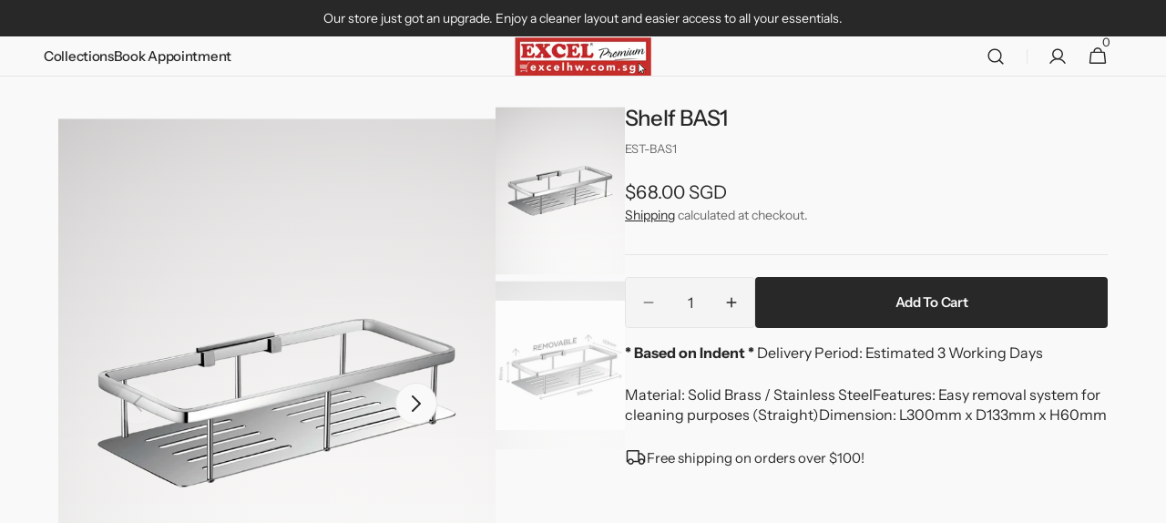

--- FILE ---
content_type: text/html; charset=utf-8
request_url: https://www.excelhw.com.sg/products/shelf-bas1
body_size: 51720
content:
<!doctype html>
<html class="no-js" lang="en" data-scheme="light">
  <head>
    <meta charset="utf-8">
    <meta http-equiv="X-UA-Compatible" content="IE=edge">
    <meta name="viewport" content="width=device-width,initial-scale=1">
    <meta name="theme-color" content="">
    <link rel="canonical" href="https://www.excelhw.com.sg/products/shelf-bas1">
    <link rel="preconnect" href="https://cdn.shopify.com" crossorigin><link rel="icon" type="image/png" href="//www.excelhw.com.sg/cdn/shop/files/favicon_180x180_32x32_775ba22d-5393-4ae7-9daf-2c939601c48d.webp?crop=center&height=32&v=1747641504&width=32"><link rel="preconnect" href="https://fonts.shopifycdn.com" crossorigin><title>Shelf BAS1</title>

    
      <meta name="description" content="* Based on Indent * Delivery Period: Estimated 3 Working DaysMaterial: Solid Brass / Stainless SteelFeatures: Easy removal system for cleaning purposes (Straight)Dimension: L300mm x D133mm x H60mm">
    

    

<meta property="og:site_name" content="Excel Hardware">
<meta property="og:url" content="https://www.excelhw.com.sg/products/shelf-bas1">
<meta property="og:title" content="Shelf BAS1">
<meta property="og:type" content="product">
<meta property="og:description" content="* Based on Indent * Delivery Period: Estimated 3 Working DaysMaterial: Solid Brass / Stainless SteelFeatures: Easy removal system for cleaning purposes (Straight)Dimension: L300mm x D133mm x H60mm"><meta property="og:image" content="http://www.excelhw.com.sg/cdn/shop/files/shelf-bas1-17167242-new_30d25942-3993-441f-bae7-a356bfb798da.png?v=1749115788">
  <meta property="og:image:secure_url" content="https://www.excelhw.com.sg/cdn/shop/files/shelf-bas1-17167242-new_30d25942-3993-441f-bae7-a356bfb798da.png?v=1749115788">
  <meta property="og:image:width" content="1080">
  <meta property="og:image:height" content="1440"><meta property="og:price:amount" content="68.00">
  <meta property="og:price:currency" content="SGD"><meta name="twitter:card" content="summary_large_image">
<meta name="twitter:title" content="Shelf BAS1">
<meta name="twitter:description" content="* Based on Indent * Delivery Period: Estimated 3 Working DaysMaterial: Solid Brass / Stainless SteelFeatures: Easy removal system for cleaning purposes (Straight)Dimension: L300mm x D133mm x H60mm">


    <script src="//www.excelhw.com.sg/cdn/shop/t/108/assets/jquery-3.6.0.js?v=184217876181003224711740636695" defer="defer"></script>
    <script src="//www.excelhw.com.sg/cdn/shop/t/108/assets/constants.js?v=37383056447335370521740636696" defer="defer"></script>
    <script src="//www.excelhw.com.sg/cdn/shop/t/108/assets/pubsub.js?v=34180055027472970951740636696" defer="defer"></script>
    <script src="//www.excelhw.com.sg/cdn/shop/t/108/assets/global.js?v=116929231279211074921743649826" defer="defer"></script>
    <script id="convertful-api" src="https://app.convertful.com/Convertful.js?owner=43351" async></script>

    <script>window.performance && window.performance.mark && window.performance.mark('shopify.content_for_header.start');</script><meta name="google-site-verification" content="nEW1rr-2WAxcS8IJCmdgxW_ekiI3GFOOC1orMMtdDd4">
<meta name="google-site-verification" content="nEW1rr-2WAxcS8IJCmdgxW_ekiI3GFOOC1orMMtdDd4">
<meta id="shopify-digital-wallet" name="shopify-digital-wallet" content="/2204106861/digital_wallets/dialog">
<meta name="shopify-checkout-api-token" content="d36ade0f3d271f34f988e21fb2e7b7c3">
<link rel="alternate" type="application/json+oembed" href="https://www.excelhw.com.sg/products/shelf-bas1.oembed">
<script async="async" src="/checkouts/internal/preloads.js?locale=en-SG"></script>
<script id="apple-pay-shop-capabilities" type="application/json">{"shopId":2204106861,"countryCode":"SG","currencyCode":"SGD","merchantCapabilities":["supports3DS"],"merchantId":"gid:\/\/shopify\/Shop\/2204106861","merchantName":"Excel Hardware","requiredBillingContactFields":["postalAddress","email","phone"],"requiredShippingContactFields":["postalAddress","email","phone"],"shippingType":"shipping","supportedNetworks":["visa","masterCard","amex"],"total":{"type":"pending","label":"Excel Hardware","amount":"1.00"},"shopifyPaymentsEnabled":true,"supportsSubscriptions":true}</script>
<script id="shopify-features" type="application/json">{"accessToken":"d36ade0f3d271f34f988e21fb2e7b7c3","betas":["rich-media-storefront-analytics"],"domain":"www.excelhw.com.sg","predictiveSearch":true,"shopId":2204106861,"locale":"en"}</script>
<script>var Shopify = Shopify || {};
Shopify.shop = "excelhardware-sg.myshopify.com";
Shopify.locale = "en";
Shopify.currency = {"active":"SGD","rate":"1.0"};
Shopify.country = "SG";
Shopify.theme = {"name":"js-excel-minimalista\/main","id":147675480290,"schema_name":"Minimalista","schema_version":"1.2.0","theme_store_id":null,"role":"main"};
Shopify.theme.handle = "null";
Shopify.theme.style = {"id":null,"handle":null};
Shopify.cdnHost = "www.excelhw.com.sg/cdn";
Shopify.routes = Shopify.routes || {};
Shopify.routes.root = "/";</script>
<script type="module">!function(o){(o.Shopify=o.Shopify||{}).modules=!0}(window);</script>
<script>!function(o){function n(){var o=[];function n(){o.push(Array.prototype.slice.apply(arguments))}return n.q=o,n}var t=o.Shopify=o.Shopify||{};t.loadFeatures=n(),t.autoloadFeatures=n()}(window);</script>
<script id="shop-js-analytics" type="application/json">{"pageType":"product"}</script>
<script defer="defer" async type="module" src="//www.excelhw.com.sg/cdn/shopifycloud/shop-js/modules/v2/client.init-shop-cart-sync_BdyHc3Nr.en.esm.js"></script>
<script defer="defer" async type="module" src="//www.excelhw.com.sg/cdn/shopifycloud/shop-js/modules/v2/chunk.common_Daul8nwZ.esm.js"></script>
<script type="module">
  await import("//www.excelhw.com.sg/cdn/shopifycloud/shop-js/modules/v2/client.init-shop-cart-sync_BdyHc3Nr.en.esm.js");
await import("//www.excelhw.com.sg/cdn/shopifycloud/shop-js/modules/v2/chunk.common_Daul8nwZ.esm.js");

  window.Shopify.SignInWithShop?.initShopCartSync?.({"fedCMEnabled":true,"windoidEnabled":true});

</script>
<script>(function() {
  var isLoaded = false;
  function asyncLoad() {
    if (isLoaded) return;
    isLoaded = true;
    var urls = ["https:\/\/cdn.weglot.com\/weglot_script_tag.js?shop=excelhardware-sg.myshopify.com","https:\/\/gateway.apaylater.com\/plugins\/shopify-product-list.js?shop=excelhardware-sg.myshopify.com","https:\/\/gateway.apaylater.com\/plugins\/shopify-product-detail.js?shop=excelhardware-sg.myshopify.com","https:\/\/str.rise-ai.com\/?shop=excelhardware-sg.myshopify.com","https:\/\/strn.rise-ai.com\/?shop=excelhardware-sg.myshopify.com","https:\/\/formbuilder.hulkapps.com\/skeletopapp.js?shop=excelhardware-sg.myshopify.com","https:\/\/productoptions.w3apps.co\/js\/options.js?shop=excelhardware-sg.myshopify.com","https:\/\/cdn-app.sealsubscriptions.com\/shopify\/public\/js\/sealsubscriptions.js?shop=excelhardware-sg.myshopify.com","https:\/\/creditsyard.com\/js\/integrations\/script.js?shop=excelhardware-sg.myshopify.com","https:\/\/stack-discounts.merchantyard.com\/js\/integrations\/script.js?v=5720\u0026shop=excelhardware-sg.myshopify.com"];
    for (var i = 0; i < urls.length; i++) {
      var s = document.createElement('script');
      s.type = 'text/javascript';
      s.async = true;
      s.src = urls[i];
      var x = document.getElementsByTagName('script')[0];
      x.parentNode.insertBefore(s, x);
    }
  };
  if(window.attachEvent) {
    window.attachEvent('onload', asyncLoad);
  } else {
    window.addEventListener('load', asyncLoad, false);
  }
})();</script>
<script id="__st">var __st={"a":2204106861,"offset":28800,"reqid":"ee7557d4-44d5-4d8d-94d4-152f0e303ccb-1768977709","pageurl":"www.excelhw.com.sg\/products\/shelf-bas1","u":"89fd901409a6","p":"product","rtyp":"product","rid":1556034388077};</script>
<script>window.ShopifyPaypalV4VisibilityTracking = true;</script>
<script id="captcha-bootstrap">!function(){'use strict';const t='contact',e='account',n='new_comment',o=[[t,t],['blogs',n],['comments',n],[t,'customer']],c=[[e,'customer_login'],[e,'guest_login'],[e,'recover_customer_password'],[e,'create_customer']],r=t=>t.map((([t,e])=>`form[action*='/${t}']:not([data-nocaptcha='true']) input[name='form_type'][value='${e}']`)).join(','),a=t=>()=>t?[...document.querySelectorAll(t)].map((t=>t.form)):[];function s(){const t=[...o],e=r(t);return a(e)}const i='password',u='form_key',d=['recaptcha-v3-token','g-recaptcha-response','h-captcha-response',i],f=()=>{try{return window.sessionStorage}catch{return}},m='__shopify_v',_=t=>t.elements[u];function p(t,e,n=!1){try{const o=window.sessionStorage,c=JSON.parse(o.getItem(e)),{data:r}=function(t){const{data:e,action:n}=t;return t[m]||n?{data:e,action:n}:{data:t,action:n}}(c);for(const[e,n]of Object.entries(r))t.elements[e]&&(t.elements[e].value=n);n&&o.removeItem(e)}catch(o){console.error('form repopulation failed',{error:o})}}const l='form_type',E='cptcha';function T(t){t.dataset[E]=!0}const w=window,h=w.document,L='Shopify',v='ce_forms',y='captcha';let A=!1;((t,e)=>{const n=(g='f06e6c50-85a8-45c8-87d0-21a2b65856fe',I='https://cdn.shopify.com/shopifycloud/storefront-forms-hcaptcha/ce_storefront_forms_captcha_hcaptcha.v1.5.2.iife.js',D={infoText:'Protected by hCaptcha',privacyText:'Privacy',termsText:'Terms'},(t,e,n)=>{const o=w[L][v],c=o.bindForm;if(c)return c(t,g,e,D).then(n);var r;o.q.push([[t,g,e,D],n]),r=I,A||(h.body.append(Object.assign(h.createElement('script'),{id:'captcha-provider',async:!0,src:r})),A=!0)});var g,I,D;w[L]=w[L]||{},w[L][v]=w[L][v]||{},w[L][v].q=[],w[L][y]=w[L][y]||{},w[L][y].protect=function(t,e){n(t,void 0,e),T(t)},Object.freeze(w[L][y]),function(t,e,n,w,h,L){const[v,y,A,g]=function(t,e,n){const i=e?o:[],u=t?c:[],d=[...i,...u],f=r(d),m=r(i),_=r(d.filter((([t,e])=>n.includes(e))));return[a(f),a(m),a(_),s()]}(w,h,L),I=t=>{const e=t.target;return e instanceof HTMLFormElement?e:e&&e.form},D=t=>v().includes(t);t.addEventListener('submit',(t=>{const e=I(t);if(!e)return;const n=D(e)&&!e.dataset.hcaptchaBound&&!e.dataset.recaptchaBound,o=_(e),c=g().includes(e)&&(!o||!o.value);(n||c)&&t.preventDefault(),c&&!n&&(function(t){try{if(!f())return;!function(t){const e=f();if(!e)return;const n=_(t);if(!n)return;const o=n.value;o&&e.removeItem(o)}(t);const e=Array.from(Array(32),(()=>Math.random().toString(36)[2])).join('');!function(t,e){_(t)||t.append(Object.assign(document.createElement('input'),{type:'hidden',name:u})),t.elements[u].value=e}(t,e),function(t,e){const n=f();if(!n)return;const o=[...t.querySelectorAll(`input[type='${i}']`)].map((({name:t})=>t)),c=[...d,...o],r={};for(const[a,s]of new FormData(t).entries())c.includes(a)||(r[a]=s);n.setItem(e,JSON.stringify({[m]:1,action:t.action,data:r}))}(t,e)}catch(e){console.error('failed to persist form',e)}}(e),e.submit())}));const S=(t,e)=>{t&&!t.dataset[E]&&(n(t,e.some((e=>e===t))),T(t))};for(const o of['focusin','change'])t.addEventListener(o,(t=>{const e=I(t);D(e)&&S(e,y())}));const B=e.get('form_key'),M=e.get(l),P=B&&M;t.addEventListener('DOMContentLoaded',(()=>{const t=y();if(P)for(const e of t)e.elements[l].value===M&&p(e,B);[...new Set([...A(),...v().filter((t=>'true'===t.dataset.shopifyCaptcha))])].forEach((e=>S(e,t)))}))}(h,new URLSearchParams(w.location.search),n,t,e,['guest_login'])})(!0,!0)}();</script>
<script integrity="sha256-4kQ18oKyAcykRKYeNunJcIwy7WH5gtpwJnB7kiuLZ1E=" data-source-attribution="shopify.loadfeatures" defer="defer" src="//www.excelhw.com.sg/cdn/shopifycloud/storefront/assets/storefront/load_feature-a0a9edcb.js" crossorigin="anonymous"></script>
<script data-source-attribution="shopify.dynamic_checkout.dynamic.init">var Shopify=Shopify||{};Shopify.PaymentButton=Shopify.PaymentButton||{isStorefrontPortableWallets:!0,init:function(){window.Shopify.PaymentButton.init=function(){};var t=document.createElement("script");t.src="https://www.excelhw.com.sg/cdn/shopifycloud/portable-wallets/latest/portable-wallets.en.js",t.type="module",document.head.appendChild(t)}};
</script>
<script data-source-attribution="shopify.dynamic_checkout.buyer_consent">
  function portableWalletsHideBuyerConsent(e){var t=document.getElementById("shopify-buyer-consent"),n=document.getElementById("shopify-subscription-policy-button");t&&n&&(t.classList.add("hidden"),t.setAttribute("aria-hidden","true"),n.removeEventListener("click",e))}function portableWalletsShowBuyerConsent(e){var t=document.getElementById("shopify-buyer-consent"),n=document.getElementById("shopify-subscription-policy-button");t&&n&&(t.classList.remove("hidden"),t.removeAttribute("aria-hidden"),n.addEventListener("click",e))}window.Shopify?.PaymentButton&&(window.Shopify.PaymentButton.hideBuyerConsent=portableWalletsHideBuyerConsent,window.Shopify.PaymentButton.showBuyerConsent=portableWalletsShowBuyerConsent);
</script>
<script data-source-attribution="shopify.dynamic_checkout.cart.bootstrap">document.addEventListener("DOMContentLoaded",(function(){function t(){return document.querySelector("shopify-accelerated-checkout-cart, shopify-accelerated-checkout")}if(t())Shopify.PaymentButton.init();else{new MutationObserver((function(e,n){t()&&(Shopify.PaymentButton.init(),n.disconnect())})).observe(document.body,{childList:!0,subtree:!0})}}));
</script>
<link id="shopify-accelerated-checkout-styles" rel="stylesheet" media="screen" href="https://www.excelhw.com.sg/cdn/shopifycloud/portable-wallets/latest/accelerated-checkout-backwards-compat.css" crossorigin="anonymous">
<style id="shopify-accelerated-checkout-cart">
        #shopify-buyer-consent {
  margin-top: 1em;
  display: inline-block;
  width: 100%;
}

#shopify-buyer-consent.hidden {
  display: none;
}

#shopify-subscription-policy-button {
  background: none;
  border: none;
  padding: 0;
  text-decoration: underline;
  font-size: inherit;
  cursor: pointer;
}

#shopify-subscription-policy-button::before {
  box-shadow: none;
}

      </style>
<script id="sections-script" data-sections="main-product,header,footer" defer="defer" src="//www.excelhw.com.sg/cdn/shop/t/108/compiled_assets/scripts.js?v=128621"></script>
<script>window.performance && window.performance.mark && window.performance.mark('shopify.content_for_header.end');</script>

    <style data-shopify>
          @font-face {
  font-family: "Instrument Sans";
  font-weight: 400;
  font-style: normal;
  font-display: swap;
  src: url("//www.excelhw.com.sg/cdn/fonts/instrument_sans/instrumentsans_n4.db86542ae5e1596dbdb28c279ae6c2086c4c5bfa.woff2") format("woff2"),
       url("//www.excelhw.com.sg/cdn/fonts/instrument_sans/instrumentsans_n4.510f1b081e58d08c30978f465518799851ef6d8b.woff") format("woff");
}

          @font-face {
  font-family: "Instrument Sans";
  font-weight: 500;
  font-style: normal;
  font-display: swap;
  src: url("//www.excelhw.com.sg/cdn/fonts/instrument_sans/instrumentsans_n5.1ce463e1cc056566f977610764d93d4704464858.woff2") format("woff2"),
       url("//www.excelhw.com.sg/cdn/fonts/instrument_sans/instrumentsans_n5.9079eb7bba230c9d8d8d3a7d101aa9d9f40b6d14.woff") format("woff");
}

          @font-face {
  font-family: "Instrument Sans";
  font-weight: 500;
  font-style: normal;
  font-display: swap;
  src: url("//www.excelhw.com.sg/cdn/fonts/instrument_sans/instrumentsans_n5.1ce463e1cc056566f977610764d93d4704464858.woff2") format("woff2"),
       url("//www.excelhw.com.sg/cdn/fonts/instrument_sans/instrumentsans_n5.9079eb7bba230c9d8d8d3a7d101aa9d9f40b6d14.woff") format("woff");
}

          @font-face {
  font-family: "Instrument Sans";
  font-weight: 600;
  font-style: normal;
  font-display: swap;
  src: url("//www.excelhw.com.sg/cdn/fonts/instrument_sans/instrumentsans_n6.27dc66245013a6f7f317d383a3cc9a0c347fb42d.woff2") format("woff2"),
       url("//www.excelhw.com.sg/cdn/fonts/instrument_sans/instrumentsans_n6.1a71efbeeb140ec495af80aad612ad55e19e6d0e.woff") format("woff");
}

          @font-face {
  font-family: "Instrument Sans";
  font-weight: 500;
  font-style: normal;
  font-display: swap;
  src: url("//www.excelhw.com.sg/cdn/fonts/instrument_sans/instrumentsans_n5.1ce463e1cc056566f977610764d93d4704464858.woff2") format("woff2"),
       url("//www.excelhw.com.sg/cdn/fonts/instrument_sans/instrumentsans_n5.9079eb7bba230c9d8d8d3a7d101aa9d9f40b6d14.woff") format("woff");
}

          @font-face {
  font-family: "Instrument Sans";
  font-weight: 400;
  font-style: normal;
  font-display: swap;
  src: url("//www.excelhw.com.sg/cdn/fonts/instrument_sans/instrumentsans_n4.db86542ae5e1596dbdb28c279ae6c2086c4c5bfa.woff2") format("woff2"),
       url("//www.excelhw.com.sg/cdn/fonts/instrument_sans/instrumentsans_n4.510f1b081e58d08c30978f465518799851ef6d8b.woff") format("woff");
}

          @font-face {
  font-family: "Instrument Sans";
  font-weight: 500;
  font-style: normal;
  font-display: swap;
  src: url("//www.excelhw.com.sg/cdn/fonts/instrument_sans/instrumentsans_n5.1ce463e1cc056566f977610764d93d4704464858.woff2") format("woff2"),
       url("//www.excelhw.com.sg/cdn/fonts/instrument_sans/instrumentsans_n5.9079eb7bba230c9d8d8d3a7d101aa9d9f40b6d14.woff") format("woff");
}

          @font-face {
  font-family: "Instrument Sans";
  font-weight: 400;
  font-style: normal;
  font-display: swap;
  src: url("//www.excelhw.com.sg/cdn/fonts/instrument_sans/instrumentsans_n4.db86542ae5e1596dbdb28c279ae6c2086c4c5bfa.woff2") format("woff2"),
       url("//www.excelhw.com.sg/cdn/fonts/instrument_sans/instrumentsans_n4.510f1b081e58d08c30978f465518799851ef6d8b.woff") format("woff");
}

          @font-face {
  font-family: "Instrument Sans";
  font-weight: 500;
  font-style: normal;
  font-display: swap;
  src: url("//www.excelhw.com.sg/cdn/fonts/instrument_sans/instrumentsans_n5.1ce463e1cc056566f977610764d93d4704464858.woff2") format("woff2"),
       url("//www.excelhw.com.sg/cdn/fonts/instrument_sans/instrumentsans_n5.9079eb7bba230c9d8d8d3a7d101aa9d9f40b6d14.woff") format("woff");
}

          @font-face {
  font-family: "Instrument Sans";
  font-weight: 400;
  font-style: normal;
  font-display: swap;
  src: url("//www.excelhw.com.sg/cdn/fonts/instrument_sans/instrumentsans_n4.db86542ae5e1596dbdb28c279ae6c2086c4c5bfa.woff2") format("woff2"),
       url("//www.excelhw.com.sg/cdn/fonts/instrument_sans/instrumentsans_n4.510f1b081e58d08c30978f465518799851ef6d8b.woff") format("woff");
}

          
          @font-face {
  font-family: "Instrument Sans";
  font-weight: 400;
  font-style: normal;
  font-display: swap;
  src: url("//www.excelhw.com.sg/cdn/fonts/instrument_sans/instrumentsans_n4.db86542ae5e1596dbdb28c279ae6c2086c4c5bfa.woff2") format("woff2"),
       url("//www.excelhw.com.sg/cdn/fonts/instrument_sans/instrumentsans_n4.510f1b081e58d08c30978f465518799851ef6d8b.woff") format("woff");
}

          @font-face {
  font-family: "Instrument Sans";
  font-weight: 500;
  font-style: normal;
  font-display: swap;
  src: url("//www.excelhw.com.sg/cdn/fonts/instrument_sans/instrumentsans_n5.1ce463e1cc056566f977610764d93d4704464858.woff2") format("woff2"),
       url("//www.excelhw.com.sg/cdn/fonts/instrument_sans/instrumentsans_n5.9079eb7bba230c9d8d8d3a7d101aa9d9f40b6d14.woff") format("woff");
}

          @font-face {
  font-family: "Instrument Sans";
  font-weight: 700;
  font-style: normal;
  font-display: swap;
  src: url("//www.excelhw.com.sg/cdn/fonts/instrument_sans/instrumentsans_n7.e4ad9032e203f9a0977786c356573ced65a7419a.woff2") format("woff2"),
       url("//www.excelhw.com.sg/cdn/fonts/instrument_sans/instrumentsans_n7.b9e40f166fb7639074ba34738101a9d2990bb41a.woff") format("woff");
}

          @font-face {
  font-family: "Instrument Sans";
  font-weight: 400;
  font-style: italic;
  font-display: swap;
  src: url("//www.excelhw.com.sg/cdn/fonts/instrument_sans/instrumentsans_i4.028d3c3cd8d085648c808ceb20cd2fd1eb3560e5.woff2") format("woff2"),
       url("//www.excelhw.com.sg/cdn/fonts/instrument_sans/instrumentsans_i4.7e90d82df8dee29a99237cd19cc529d2206706a2.woff") format("woff");
}

          @font-face {
  font-family: "Instrument Sans";
  font-weight: 500;
  font-style: italic;
  font-display: swap;
  src: url("//www.excelhw.com.sg/cdn/fonts/instrument_sans/instrumentsans_i5.d2033775d4997e4dcd0d47ebdd5234b5c14e3f53.woff2") format("woff2"),
       url("//www.excelhw.com.sg/cdn/fonts/instrument_sans/instrumentsans_i5.8e3cfa86b65acf809ce72bc4f9b58f185ef6b8c7.woff") format("woff");
}

          @font-face {
  font-family: "Instrument Sans";
  font-weight: 700;
  font-style: italic;
  font-display: swap;
  src: url("//www.excelhw.com.sg/cdn/fonts/instrument_sans/instrumentsans_i7.d6063bb5d8f9cbf96eace9e8801697c54f363c6a.woff2") format("woff2"),
       url("//www.excelhw.com.sg/cdn/fonts/instrument_sans/instrumentsans_i7.ce33afe63f8198a3ac4261b826b560103542cd36.woff") format("woff");
}


          
        :root,
          	[data-scheme=light] .color-background-1 {
          		--color-background: 249,249,249;
              --color-background-secondary: 244,244,244;
          		
          			--gradient-background: #f9f9f9;
          		
          		--color-foreground: 40, 40, 40;
          		--color-foreground-secondary: 105, 105, 105;
          		--color-foreground-title: 40, 40, 40;

          		--color-button-text: 249, 249, 249;
          		--color-button-text-hover: 249, 249, 249;
          		--color-button: 40, 40, 40;
          		--color-button-hover: 53, 53, 53;

          		--color-button-secondary: 249, 249, 249;
          		--color-button-secondary-hover: 238, 238, 238;
          		--color-button-secondary-text: 40, 40, 40;
          		--color-button-secondary-text-hover: 40, 40, 40;

          		--color-button-tertiary-text: 40, 40, 40;
          		--color-button-tertiary-text-hover: 249, 249, 249;
          		--color-button-tertiary: 40, 40, 40;
          		--color-button-tertiary-hover: 40, 40, 40;

          		--color-overlay: 0, 0, 0;
          		--color-border-input: 229, 229, 229;
          		--color-border-input-hover: 229, 229, 229;
          		--color-background-input: 244, 244, 244;
          		--color-background-input-hover: 229, 229, 229;
          		--color-border: 229, 229, 229;
          	}
          	@media (prefers-color-scheme: light) {
        	:root,
          		[data-scheme=auto] .color-background-1 {
          			--color-background: 249,249,249;
                --color-background-secondaryu: 244,244,244;
          			
          				--gradient-background: #f9f9f9;
          			
          			--color-foreground: 40, 40, 40;
          			--color-foreground-secondary: 105, 105, 105;
          			--color-foreground-title: 40, 40, 40;

          			--color-button-text: 249, 249, 249;
          			--color-button-text-hover: 249, 249, 249;
          			--color-button: 40, 40, 40;
          			--color-button-hover: 53, 53, 53;

          			--color-button-secondary: 249, 249, 249;
          			--color-button-secondary-hover: 238, 238, 238;
          			--color-button-secondary-text: 40, 40, 40;
          			--color-button-secondary-text-hover: 40, 40, 40;

          			--color-button-tertiary-text: 40, 40, 40;
          			--color-button-tertiary-text-hover: 249, 249, 249;
          			--color-button-tertiary: 40, 40, 40;
          			--color-button-tertiary-hover: 40, 40, 40;

          			--color-overlay: 0, 0, 0;
          			--color-border-input: 229, 229, 229;
          			--color-border-input-hover: 229, 229, 229;
          			--color-background-input: 244, 244, 244;
          			--color-background-input-hover: 229, 229, 229;
          			--color-border: 229, 229, 229;
          		}
          	}
          
        
          	[data-scheme=light] .color-background-2 {
          		--color-background: 244,244,244;
              --color-background-secondary: 249,249,249;
          		
          			--gradient-background: #f4f4f4;
          		
          		--color-foreground: 40, 40, 40;
          		--color-foreground-secondary: 105, 105, 105;
          		--color-foreground-title: 40, 40, 40;

          		--color-button-text: 249, 249, 249;
          		--color-button-text-hover: 249, 249, 249;
          		--color-button: 40, 40, 40;
          		--color-button-hover: 53, 53, 53;

          		--color-button-secondary: 249, 249, 249;
          		--color-button-secondary-hover: 238, 238, 238;
          		--color-button-secondary-text: 40, 40, 40;
          		--color-button-secondary-text-hover: 40, 40, 40;

          		--color-button-tertiary-text: 40, 40, 40;
          		--color-button-tertiary-text-hover: 249, 249, 249;
          		--color-button-tertiary: 40, 40, 40;
          		--color-button-tertiary-hover: 40, 40, 40;

          		--color-overlay: 0, 0, 0;
          		--color-border-input: 229, 229, 229;
          		--color-border-input-hover: 229, 229, 229;
          		--color-background-input: 244, 244, 244;
          		--color-background-input-hover: 229, 229, 229;
          		--color-border: 229, 229, 229;
          	}
          	@media (prefers-color-scheme: light) {
        	
          		[data-scheme=auto] .color-background-2 {
          			--color-background: 244,244,244;
                --color-background-secondaryu: 249,249,249;
          			
          				--gradient-background: #f4f4f4;
          			
          			--color-foreground: 40, 40, 40;
          			--color-foreground-secondary: 105, 105, 105;
          			--color-foreground-title: 40, 40, 40;

          			--color-button-text: 249, 249, 249;
          			--color-button-text-hover: 249, 249, 249;
          			--color-button: 40, 40, 40;
          			--color-button-hover: 53, 53, 53;

          			--color-button-secondary: 249, 249, 249;
          			--color-button-secondary-hover: 238, 238, 238;
          			--color-button-secondary-text: 40, 40, 40;
          			--color-button-secondary-text-hover: 40, 40, 40;

          			--color-button-tertiary-text: 40, 40, 40;
          			--color-button-tertiary-text-hover: 249, 249, 249;
          			--color-button-tertiary: 40, 40, 40;
          			--color-button-tertiary-hover: 40, 40, 40;

          			--color-overlay: 0, 0, 0;
          			--color-border-input: 229, 229, 229;
          			--color-border-input-hover: 229, 229, 229;
          			--color-background-input: 244, 244, 244;
          			--color-background-input-hover: 229, 229, 229;
          			--color-border: 229, 229, 229;
          		}
          	}
          
        
          	[data-scheme=light] .color-background-3 {
          		--color-background: 40,40,40;
              --color-background-secondary: 31,31,31;
          		
          			--gradient-background: #282828;
          		
          		--color-foreground: 249, 249, 249;
          		--color-foreground-secondary: 169, 169, 169;
          		--color-foreground-title: 249, 249, 249;

          		--color-button-text: 249, 249, 249;
          		--color-button-text-hover: 249, 249, 249;
          		--color-button: 40, 40, 40;
          		--color-button-hover: 53, 53, 53;

          		--color-button-secondary: 249, 249, 249;
          		--color-button-secondary-hover: 238, 238, 238;
          		--color-button-secondary-text: 40, 40, 40;
          		--color-button-secondary-text-hover: 40, 40, 40;

          		--color-button-tertiary-text: 40, 40, 40;
          		--color-button-tertiary-text-hover: 249, 249, 249;
          		--color-button-tertiary: 40, 40, 40;
          		--color-button-tertiary-hover: 40, 40, 40;

          		--color-overlay: 105, 105, 105;
          		--color-border-input: 62, 62, 62;
          		--color-border-input-hover: 62, 62, 62;
          		--color-background-input: 53, 53, 53;
          		--color-background-input-hover: 62, 62, 62;
          		--color-border: 62, 62, 62;
          	}
          	@media (prefers-color-scheme: light) {
        	
          		[data-scheme=auto] .color-background-3 {
          			--color-background: 40,40,40;
                --color-background-secondaryu: 31,31,31;
          			
          				--gradient-background: #282828;
          			
          			--color-foreground: 249, 249, 249;
          			--color-foreground-secondary: 169, 169, 169;
          			--color-foreground-title: 249, 249, 249;

          			--color-button-text: 249, 249, 249;
          			--color-button-text-hover: 249, 249, 249;
          			--color-button: 40, 40, 40;
          			--color-button-hover: 53, 53, 53;

          			--color-button-secondary: 249, 249, 249;
          			--color-button-secondary-hover: 238, 238, 238;
          			--color-button-secondary-text: 40, 40, 40;
          			--color-button-secondary-text-hover: 40, 40, 40;

          			--color-button-tertiary-text: 40, 40, 40;
          			--color-button-tertiary-text-hover: 249, 249, 249;
          			--color-button-tertiary: 40, 40, 40;
          			--color-button-tertiary-hover: 40, 40, 40;

          			--color-overlay: 105, 105, 105;
          			--color-border-input: 62, 62, 62;
          			--color-border-input-hover: 62, 62, 62;
          			--color-background-input: 53, 53, 53;
          			--color-background-input-hover: 62, 62, 62;
          			--color-border: 62, 62, 62;
          		}
          	}
          
        
          	[data-scheme=light] .color-background-4 {
          		--color-background: 31,31,31;
              --color-background-secondary: 40,40,40;
          		
          			--gradient-background: #1f1f1f;
          		
          		--color-foreground: 249, 249, 249;
          		--color-foreground-secondary: 169, 169, 169;
          		--color-foreground-title: 249, 249, 249;

          		--color-button-text: 249, 249, 249;
          		--color-button-text-hover: 249, 249, 249;
          		--color-button: 40, 40, 40;
          		--color-button-hover: 53, 53, 53;

          		--color-button-secondary: 249, 249, 249;
          		--color-button-secondary-hover: 238, 238, 238;
          		--color-button-secondary-text: 40, 40, 40;
          		--color-button-secondary-text-hover: 40, 40, 40;

          		--color-button-tertiary-text: 40, 40, 40;
          		--color-button-tertiary-text-hover: 249, 249, 249;
          		--color-button-tertiary: 40, 40, 40;
          		--color-button-tertiary-hover: 40, 40, 40;

          		--color-overlay: 0, 0, 0;
          		--color-border-input: 62, 62, 62;
          		--color-border-input-hover: 62, 62, 62;
          		--color-background-input: 53, 53, 53;
          		--color-background-input-hover: 62, 62, 62;
          		--color-border: 62, 62, 62;
          	}
          	@media (prefers-color-scheme: light) {
        	
          		[data-scheme=auto] .color-background-4 {
          			--color-background: 31,31,31;
                --color-background-secondaryu: 40,40,40;
          			
          				--gradient-background: #1f1f1f;
          			
          			--color-foreground: 249, 249, 249;
          			--color-foreground-secondary: 169, 169, 169;
          			--color-foreground-title: 249, 249, 249;

          			--color-button-text: 249, 249, 249;
          			--color-button-text-hover: 249, 249, 249;
          			--color-button: 40, 40, 40;
          			--color-button-hover: 53, 53, 53;

          			--color-button-secondary: 249, 249, 249;
          			--color-button-secondary-hover: 238, 238, 238;
          			--color-button-secondary-text: 40, 40, 40;
          			--color-button-secondary-text-hover: 40, 40, 40;

          			--color-button-tertiary-text: 40, 40, 40;
          			--color-button-tertiary-text-hover: 249, 249, 249;
          			--color-button-tertiary: 40, 40, 40;
          			--color-button-tertiary-hover: 40, 40, 40;

          			--color-overlay: 0, 0, 0;
          			--color-border-input: 62, 62, 62;
          			--color-border-input-hover: 62, 62, 62;
          			--color-background-input: 53, 53, 53;
          			--color-background-input-hover: 62, 62, 62;
          			--color-border: 62, 62, 62;
          		}
          	}
          
        
          	[data-scheme=light] .color-scheme-b59332ff-2805-4657-ac57-b959b330304c {
          		--color-background: 249,249,249;
              --color-background-secondary: 249,249,249;
          		
          			--gradient-background: #f9f9f9;
          		
          		--color-foreground: 40, 40, 40;
          		--color-foreground-secondary: 105, 105, 105;
          		--color-foreground-title: 40, 40, 40;

          		--color-button-text: 249, 249, 249;
          		--color-button-text-hover: 249, 249, 249;
          		--color-button: 40, 40, 40;
          		--color-button-hover: 53, 53, 53;

          		--color-button-secondary: 249, 249, 249;
          		--color-button-secondary-hover: 249, 249, 249;
          		--color-button-secondary-text: 40, 40, 40;
          		--color-button-secondary-text-hover: 40, 40, 40;

          		--color-button-tertiary-text: 40, 40, 40;
          		--color-button-tertiary-text-hover: 249, 249, 249;
          		--color-button-tertiary: 40, 40, 40;
          		--color-button-tertiary-hover: 40, 40, 40;

          		--color-overlay: 249, 249, 249;
          		--color-border-input: 229, 229, 229;
          		--color-border-input-hover: 229, 229, 229;
          		--color-background-input: 249, 249, 249;
          		--color-background-input-hover: 249, 249, 249;
          		--color-border: 229, 229, 229;
          	}
          	@media (prefers-color-scheme: light) {
        	
          		[data-scheme=auto] .color-scheme-b59332ff-2805-4657-ac57-b959b330304c {
          			--color-background: 249,249,249;
                --color-background-secondaryu: 249,249,249;
          			
          				--gradient-background: #f9f9f9;
          			
          			--color-foreground: 40, 40, 40;
          			--color-foreground-secondary: 105, 105, 105;
          			--color-foreground-title: 40, 40, 40;

          			--color-button-text: 249, 249, 249;
          			--color-button-text-hover: 249, 249, 249;
          			--color-button: 40, 40, 40;
          			--color-button-hover: 53, 53, 53;

          			--color-button-secondary: 249, 249, 249;
          			--color-button-secondary-hover: 249, 249, 249;
          			--color-button-secondary-text: 40, 40, 40;
          			--color-button-secondary-text-hover: 40, 40, 40;

          			--color-button-tertiary-text: 40, 40, 40;
          			--color-button-tertiary-text-hover: 249, 249, 249;
          			--color-button-tertiary: 40, 40, 40;
          			--color-button-tertiary-hover: 40, 40, 40;

          			--color-overlay: 249, 249, 249;
          			--color-border-input: 229, 229, 229;
          			--color-border-input-hover: 229, 229, 229;
          			--color-background-input: 249, 249, 249;
          			--color-background-input-hover: 249, 249, 249;
          			--color-border: 229, 229, 229;
          		}
          	}
          
        
          	[data-scheme=light] .color-scheme-78cd76f3-5ac6-4058-9a74-d259234b6e6f {
          		--color-background: 249,249,249;
              --color-background-secondary: 40,40,40;
          		
          			--gradient-background: #f9f9f9;
          		
          		--color-foreground: 40, 40, 40;
          		--color-foreground-secondary: 105, 105, 105;
          		--color-foreground-title: 40, 40, 40;

          		--color-button-text: 249, 249, 249;
          		--color-button-text-hover: 249, 249, 249;
          		--color-button: 40, 40, 40;
          		--color-button-hover: 53, 53, 53;

          		--color-button-secondary: 249, 249, 249;
          		--color-button-secondary-hover: 238, 238, 238;
          		--color-button-secondary-text: 40, 40, 40;
          		--color-button-secondary-text-hover: 40, 40, 40;

          		--color-button-tertiary-text: 249, 249, 249;
          		--color-button-tertiary-text-hover: 249, 249, 249;
          		--color-button-tertiary: 40, 40, 40;
          		--color-button-tertiary-hover: 40, 40, 40;

          		--color-overlay: 0, 0, 0;
          		--color-border-input: 229, 229, 229;
          		--color-border-input-hover: 229, 229, 229;
          		--color-background-input: 40, 40, 40;
          		--color-background-input-hover: 229, 229, 229;
          		--color-border: 229, 229, 229;
          	}
          	@media (prefers-color-scheme: light) {
        	
          		[data-scheme=auto] .color-scheme-78cd76f3-5ac6-4058-9a74-d259234b6e6f {
          			--color-background: 249,249,249;
                --color-background-secondaryu: 40,40,40;
          			
          				--gradient-background: #f9f9f9;
          			
          			--color-foreground: 40, 40, 40;
          			--color-foreground-secondary: 105, 105, 105;
          			--color-foreground-title: 40, 40, 40;

          			--color-button-text: 249, 249, 249;
          			--color-button-text-hover: 249, 249, 249;
          			--color-button: 40, 40, 40;
          			--color-button-hover: 53, 53, 53;

          			--color-button-secondary: 249, 249, 249;
          			--color-button-secondary-hover: 238, 238, 238;
          			--color-button-secondary-text: 40, 40, 40;
          			--color-button-secondary-text-hover: 40, 40, 40;

          			--color-button-tertiary-text: 249, 249, 249;
          			--color-button-tertiary-text-hover: 249, 249, 249;
          			--color-button-tertiary: 40, 40, 40;
          			--color-button-tertiary-hover: 40, 40, 40;

          			--color-overlay: 0, 0, 0;
          			--color-border-input: 229, 229, 229;
          			--color-border-input-hover: 229, 229, 229;
          			--color-background-input: 40, 40, 40;
          			--color-background-input-hover: 229, 229, 229;
          			--color-border: 229, 229, 229;
          		}
          	}
          

          body, .color-background-1, .color-background-2, .color-background-3, .color-background-4, .color-scheme-b59332ff-2805-4657-ac57-b959b330304c, .color-scheme-78cd76f3-5ac6-4058-9a74-d259234b6e6f {
          color: rgba(var(--color-foreground));
          //background-color: rgb(var(--color-background));
          background: rgb(var(--color-background));
	        background: var(--gradient-background);
          background-attachment: fixed;
          }

          :root {
          	--announcement-height: 0px;
          	--header-height: 0px;
          	--breadcrumbs-height: 0px;

          	--spaced-section: 5rem;

          	--font-body-family: "Instrument Sans", sans-serif;
          	--font-body-style: normal;
          	--font-body-weight: 400;

          	--font-body-scale: 1.22;
          	--font-body-line-height: 1.5;

          	--font-heading-family: "Instrument Sans", sans-serif;
          	--font-heading-style: normal;
          	--font-heading-weight: 500;
          	--font-heading-letter-spacing: -0.4em;
          	--font-heading-line-height: 1.2;

          	--font-subtitle-family: "Instrument Sans", sans-serif;
          	--font-subtitle-style: normal;
          	--font-subtitle-weight: 500;
          	--font-subtitle-text-transform: none;
          	--font-subtitle-scale: 1.5;

          	--font-heading-h1-scale: 1.0;
          	--font-heading-h2-scale: 1.15;
          	--font-heading-h3-scale: 1.0;
          	--font-heading-h4-scale: 1.0;
          	--font-heading-h5-scale: 1.0;

          	--font-heading-card-family: "Instrument Sans", sans-serif;
          	--font-heading-card-style: normal;
          	--font-heading-card-weight: 500;
          	--font-text-card-family: "Instrument Sans", sans-serif;
          	--font-text-card-style: normal;
          	--font-text-card-weight: 400;

          	--font-heading-card-scale: 1.0;
          	--font-text-card-scale: 1.0;

          	--font-button-family: "Instrument Sans", sans-serif;
          	--font-button-style: normal;
          	--font-button-weight: 600;
          	--font-button-text-transform: none;
          	--font-button-letter-spacing: -0.02em;
          	--font-subtitle-letter-spacing: -0.02em;

          	--font-header-menu-family: "Instrument Sans", sans-serif;
          	--font-header-menu-style: normal;
          	--font-header-menu-weight: 500;
          	--font-header-menu-text-transform: none;

          	--font-footer-menu-family: "Instrument Sans", sans-serif;
          	--font-footer-menu-style: normal;
          	--font-footer-menu-weight: 400;
          	--font-footer-link-size: px;
          	--font-footer-bottom-link-size: px;

          	--font-popups-heading-family: "Instrument Sans", sans-serif;
            --font-popups-heading-style: normal;
            --font-popups-heading-weight: 500;
            --font-popups-text-family: "Instrument Sans", sans-serif;
            --font-popups-text-style: normal;
            --font-popups-text-weight: 400;
            --font-popup-heading-scale: 1.23;
            --font-popup-desc-scale: 1.0;
            --font-popup-text-scale: 1.07;
            --font-notification-heading-scale: 1.0;
            --font-notification-text-scale: 1.0;

          	--border-radius-button: 4px;
          	--payment-terms-background-color: ;
          	--color-card-price-new: 40, 40, 40;
          	--color-card-price-old: 169, 169, 169;
          }

          @media screen and (min-width: 990px) {
          	:root {
          		--spaced-section: 16rem;
          	}
          }

          *,
          *::before,
          *::after {
          box-sizing: inherit;
          }

          html {
          box-sizing: border-box;
          font-size: 10px;
          height: 100%;
          }

          body {
          position: relative;
          display: grid;
          grid-template-rows: auto auto 1fr auto;
          grid-template-columns: 100%;
          min-height: 100%;
          margin: 0;
          font-size: calc(var(--font-body-scale) * 1rem - 0.2rem);
          line-height: 1.4;
          font-family: var(--font-body-family);
          font-style: var(--font-body-style);
          font-weight: var(--font-body-weight);
          overflow-x: hidden;
          }

      @media screen and (min-width: 750px) {
      	body {
      		font-size: calc(var(--font-body-scale) * 1rem - 0.1rem);
      	}
      }

      @media screen and (min-width: 1360px) {
      	body {
      		font-size: calc(var(--font-body-scale) * 1rem);
      	}
      }
    </style>
    <style data-shopify>
  
  [data-scheme=dark] .color-background-1 {
  	--color-background: 31, 31, 31;
  	--color-overlay: 0, 0, 0;
  	--gradient-background: rgb(31, 31, 31);
  	--color-foreground: 229, 229, 229;
  	--color-foreground-secondary: 169, 169, 169;
  	--color-foreground-title: 229, 229, 229;
  	--color-border-input: 53, 53, 53;
  	--color-border-input-hover: 10, 10, 10;
  	--color-background-input: 31, 31, 31;
  	--color-background-input-hover: 10, 10, 10;
  	--color-border: 53, 53, 53;
  	--color-announcement-bar: 0, 0, 0;
  	--color-announcement-bar-background-1: 0, 0, 0;
  	--color-link: 229, 229, 229;
  	--alpha-link: 0.5;
  	--color-button: 53, 53, 53;
  	--color-button-hover: 0, 0, 0;
  	--color-button-text: 229, 229, 229;
  	--color-button-text-hover: 229, 229, 229;
  	--color-button-secondary: 53, 53, 53;
  	--color-button-secondary-hover: 0, 0, 0;
  	--color-button-secondary-text: 229, 229, 229;
  	--color-button-secondary-text-hover: 229, 229, 229;
  	--color-button-tertiary: 229, 229, 229;
  	--color-button-tertiary-hover: 53, 53, 53;
  	--color-button-tertiary-text: 229, 229, 229;
  	--color-button-tertiary-text-hover: 229, 229, 229;
  	--alpha-button-background: 1;
  	--alpha-button-border: 1;
  	--color-social: 229, 229, 229;
  	--color-placeholder-input: 229, 229, 229;
  	--color-card-price-new: 229, 229, 229;
  	--color-card-price-old: 169, 169, 169;
  	--color-error-background: 0, 0, 0;
  	--color-title-text: 229, 229, 229;
  }
  @media (prefers-color-scheme: dark) {
  	[data-scheme=auto] .color-background-1 {
  		--color-background: 31, 31, 31;
  		--gradient-background: rgb(31, 31, 31);
  		--color-overlay: 0, 0, 0;
  		--color-foreground: 229, 229, 229;
  		--color-foreground-secondary: 169, 169, 169;
  		--color-foreground-title: 229, 229, 229;
  		--color-border-input: 53, 53, 53;
  		--color-border-input-hover: 10, 10, 10;
  		--color-background-input: 31, 31, 31;
  		--color-background-input-hover: 10, 10, 10;
  		--color-border: 53, 53, 53;
  		--color-announcement-bar: 0, 0, 0;
  		--color-announcement-bar-background-1: 0, 0, 0;
  		--color-link: 229, 229, 229;
  		--alpha-link: 0.5;
  		--color-button: 53, 53, 53;
  		--color-button-hover: 0, 0, 0;
  		--color-button-text: 229, 229, 229;
  		--color-button-text-hover: 229, 229, 229;
  		--color-button-secondary: 53, 53, 53;
  		--color-button-secondary-hover: 0, 0, 0;
  		--color-button-secondary-text: 229, 229, 229;
  		--color-button-secondary-text-hover: 229, 229, 229;
  		--color-button-tertiary: 229, 229, 229;
  		--color-button-tertiary-hover: 53, 53, 53;
  		--color-button-tertiary-text: 229, 229, 229;
  		--color-button-tertiary-text-hover: 229, 229, 229;
  		--alpha-button-background: 1;
  		--alpha-button-border: 1;
  		--color-social: 229, 229, 229;
  		--color-placeholder-input: 229, 229, 229;
  		--color-card-price-new: 229, 229, 229;
  		--color-card-price-old: 169, 169, 169;
  		--color-error-background: 0, 0, 0;
  		--color-title-text: 229, 229, 229;
  	}
  }
  
  [data-scheme=dark] .color-background-2 {
  	--color-background: 31, 31, 31;
  	--color-overlay: 0, 0, 0;
  	--gradient-background: rgb(31, 31, 31);
  	--color-foreground: 229, 229, 229;
  	--color-foreground-secondary: 169, 169, 169;
  	--color-foreground-title: 229, 229, 229;
  	--color-border-input: 53, 53, 53;
  	--color-border-input-hover: 10, 10, 10;
  	--color-background-input: 31, 31, 31;
  	--color-background-input-hover: 10, 10, 10;
  	--color-border: 53, 53, 53;
  	--color-announcement-bar: 0, 0, 0;
  	--color-announcement-bar-background-1: 0, 0, 0;
  	--color-link: 229, 229, 229;
  	--alpha-link: 0.5;
  	--color-button: 53, 53, 53;
  	--color-button-hover: 0, 0, 0;
  	--color-button-text: 229, 229, 229;
  	--color-button-text-hover: 229, 229, 229;
  	--color-button-secondary: 53, 53, 53;
  	--color-button-secondary-hover: 0, 0, 0;
  	--color-button-secondary-text: 229, 229, 229;
  	--color-button-secondary-text-hover: 229, 229, 229;
  	--color-button-tertiary: 229, 229, 229;
  	--color-button-tertiary-hover: 53, 53, 53;
  	--color-button-tertiary-text: 229, 229, 229;
  	--color-button-tertiary-text-hover: 229, 229, 229;
  	--alpha-button-background: 1;
  	--alpha-button-border: 1;
  	--color-social: 229, 229, 229;
  	--color-placeholder-input: 229, 229, 229;
  	--color-card-price-new: 229, 229, 229;
  	--color-card-price-old: 169, 169, 169;
  	--color-error-background: 0, 0, 0;
  	--color-title-text: 229, 229, 229;
  }
  @media (prefers-color-scheme: dark) {
  	[data-scheme=auto] .color-background-2 {
  		--color-background: 31, 31, 31;
  		--gradient-background: rgb(31, 31, 31);
  		--color-overlay: 0, 0, 0;
  		--color-foreground: 229, 229, 229;
  		--color-foreground-secondary: 169, 169, 169;
  		--color-foreground-title: 229, 229, 229;
  		--color-border-input: 53, 53, 53;
  		--color-border-input-hover: 10, 10, 10;
  		--color-background-input: 31, 31, 31;
  		--color-background-input-hover: 10, 10, 10;
  		--color-border: 53, 53, 53;
  		--color-announcement-bar: 0, 0, 0;
  		--color-announcement-bar-background-1: 0, 0, 0;
  		--color-link: 229, 229, 229;
  		--alpha-link: 0.5;
  		--color-button: 53, 53, 53;
  		--color-button-hover: 0, 0, 0;
  		--color-button-text: 229, 229, 229;
  		--color-button-text-hover: 229, 229, 229;
  		--color-button-secondary: 53, 53, 53;
  		--color-button-secondary-hover: 0, 0, 0;
  		--color-button-secondary-text: 229, 229, 229;
  		--color-button-secondary-text-hover: 229, 229, 229;
  		--color-button-tertiary: 229, 229, 229;
  		--color-button-tertiary-hover: 53, 53, 53;
  		--color-button-tertiary-text: 229, 229, 229;
  		--color-button-tertiary-text-hover: 229, 229, 229;
  		--alpha-button-background: 1;
  		--alpha-button-border: 1;
  		--color-social: 229, 229, 229;
  		--color-placeholder-input: 229, 229, 229;
  		--color-card-price-new: 229, 229, 229;
  		--color-card-price-old: 169, 169, 169;
  		--color-error-background: 0, 0, 0;
  		--color-title-text: 229, 229, 229;
  	}
  }
  
  [data-scheme=dark] .color-background-3 {
  	--color-background: 31, 31, 31;
  	--color-overlay: 0, 0, 0;
  	--gradient-background: rgb(31, 31, 31);
  	--color-foreground: 229, 229, 229;
  	--color-foreground-secondary: 169, 169, 169;
  	--color-foreground-title: 229, 229, 229;
  	--color-border-input: 53, 53, 53;
  	--color-border-input-hover: 10, 10, 10;
  	--color-background-input: 31, 31, 31;
  	--color-background-input-hover: 10, 10, 10;
  	--color-border: 53, 53, 53;
  	--color-announcement-bar: 0, 0, 0;
  	--color-announcement-bar-background-1: 0, 0, 0;
  	--color-link: 229, 229, 229;
  	--alpha-link: 0.5;
  	--color-button: 53, 53, 53;
  	--color-button-hover: 0, 0, 0;
  	--color-button-text: 229, 229, 229;
  	--color-button-text-hover: 229, 229, 229;
  	--color-button-secondary: 53, 53, 53;
  	--color-button-secondary-hover: 0, 0, 0;
  	--color-button-secondary-text: 229, 229, 229;
  	--color-button-secondary-text-hover: 229, 229, 229;
  	--color-button-tertiary: 229, 229, 229;
  	--color-button-tertiary-hover: 53, 53, 53;
  	--color-button-tertiary-text: 229, 229, 229;
  	--color-button-tertiary-text-hover: 229, 229, 229;
  	--alpha-button-background: 1;
  	--alpha-button-border: 1;
  	--color-social: 229, 229, 229;
  	--color-placeholder-input: 229, 229, 229;
  	--color-card-price-new: 229, 229, 229;
  	--color-card-price-old: 169, 169, 169;
  	--color-error-background: 0, 0, 0;
  	--color-title-text: 229, 229, 229;
  }
  @media (prefers-color-scheme: dark) {
  	[data-scheme=auto] .color-background-3 {
  		--color-background: 31, 31, 31;
  		--gradient-background: rgb(31, 31, 31);
  		--color-overlay: 0, 0, 0;
  		--color-foreground: 229, 229, 229;
  		--color-foreground-secondary: 169, 169, 169;
  		--color-foreground-title: 229, 229, 229;
  		--color-border-input: 53, 53, 53;
  		--color-border-input-hover: 10, 10, 10;
  		--color-background-input: 31, 31, 31;
  		--color-background-input-hover: 10, 10, 10;
  		--color-border: 53, 53, 53;
  		--color-announcement-bar: 0, 0, 0;
  		--color-announcement-bar-background-1: 0, 0, 0;
  		--color-link: 229, 229, 229;
  		--alpha-link: 0.5;
  		--color-button: 53, 53, 53;
  		--color-button-hover: 0, 0, 0;
  		--color-button-text: 229, 229, 229;
  		--color-button-text-hover: 229, 229, 229;
  		--color-button-secondary: 53, 53, 53;
  		--color-button-secondary-hover: 0, 0, 0;
  		--color-button-secondary-text: 229, 229, 229;
  		--color-button-secondary-text-hover: 229, 229, 229;
  		--color-button-tertiary: 229, 229, 229;
  		--color-button-tertiary-hover: 53, 53, 53;
  		--color-button-tertiary-text: 229, 229, 229;
  		--color-button-tertiary-text-hover: 229, 229, 229;
  		--alpha-button-background: 1;
  		--alpha-button-border: 1;
  		--color-social: 229, 229, 229;
  		--color-placeholder-input: 229, 229, 229;
  		--color-card-price-new: 229, 229, 229;
  		--color-card-price-old: 169, 169, 169;
  		--color-error-background: 0, 0, 0;
  		--color-title-text: 229, 229, 229;
  	}
  }
  
  [data-scheme=dark] .color-background-4 {
  	--color-background: 31, 31, 31;
  	--color-overlay: 0, 0, 0;
  	--gradient-background: rgb(31, 31, 31);
  	--color-foreground: 229, 229, 229;
  	--color-foreground-secondary: 169, 169, 169;
  	--color-foreground-title: 229, 229, 229;
  	--color-border-input: 53, 53, 53;
  	--color-border-input-hover: 10, 10, 10;
  	--color-background-input: 31, 31, 31;
  	--color-background-input-hover: 10, 10, 10;
  	--color-border: 53, 53, 53;
  	--color-announcement-bar: 0, 0, 0;
  	--color-announcement-bar-background-1: 0, 0, 0;
  	--color-link: 229, 229, 229;
  	--alpha-link: 0.5;
  	--color-button: 53, 53, 53;
  	--color-button-hover: 0, 0, 0;
  	--color-button-text: 229, 229, 229;
  	--color-button-text-hover: 229, 229, 229;
  	--color-button-secondary: 53, 53, 53;
  	--color-button-secondary-hover: 0, 0, 0;
  	--color-button-secondary-text: 229, 229, 229;
  	--color-button-secondary-text-hover: 229, 229, 229;
  	--color-button-tertiary: 229, 229, 229;
  	--color-button-tertiary-hover: 53, 53, 53;
  	--color-button-tertiary-text: 229, 229, 229;
  	--color-button-tertiary-text-hover: 229, 229, 229;
  	--alpha-button-background: 1;
  	--alpha-button-border: 1;
  	--color-social: 229, 229, 229;
  	--color-placeholder-input: 229, 229, 229;
  	--color-card-price-new: 229, 229, 229;
  	--color-card-price-old: 169, 169, 169;
  	--color-error-background: 0, 0, 0;
  	--color-title-text: 229, 229, 229;
  }
  @media (prefers-color-scheme: dark) {
  	[data-scheme=auto] .color-background-4 {
  		--color-background: 31, 31, 31;
  		--gradient-background: rgb(31, 31, 31);
  		--color-overlay: 0, 0, 0;
  		--color-foreground: 229, 229, 229;
  		--color-foreground-secondary: 169, 169, 169;
  		--color-foreground-title: 229, 229, 229;
  		--color-border-input: 53, 53, 53;
  		--color-border-input-hover: 10, 10, 10;
  		--color-background-input: 31, 31, 31;
  		--color-background-input-hover: 10, 10, 10;
  		--color-border: 53, 53, 53;
  		--color-announcement-bar: 0, 0, 0;
  		--color-announcement-bar-background-1: 0, 0, 0;
  		--color-link: 229, 229, 229;
  		--alpha-link: 0.5;
  		--color-button: 53, 53, 53;
  		--color-button-hover: 0, 0, 0;
  		--color-button-text: 229, 229, 229;
  		--color-button-text-hover: 229, 229, 229;
  		--color-button-secondary: 53, 53, 53;
  		--color-button-secondary-hover: 0, 0, 0;
  		--color-button-secondary-text: 229, 229, 229;
  		--color-button-secondary-text-hover: 229, 229, 229;
  		--color-button-tertiary: 229, 229, 229;
  		--color-button-tertiary-hover: 53, 53, 53;
  		--color-button-tertiary-text: 229, 229, 229;
  		--color-button-tertiary-text-hover: 229, 229, 229;
  		--alpha-button-background: 1;
  		--alpha-button-border: 1;
  		--color-social: 229, 229, 229;
  		--color-placeholder-input: 229, 229, 229;
  		--color-card-price-new: 229, 229, 229;
  		--color-card-price-old: 169, 169, 169;
  		--color-error-background: 0, 0, 0;
  		--color-title-text: 229, 229, 229;
  	}
  }
  
  [data-scheme=dark] .color-scheme-b59332ff-2805-4657-ac57-b959b330304c {
  	--color-background: 31, 31, 31;
  	--color-overlay: 0, 0, 0;
  	--gradient-background: rgb(31, 31, 31);
  	--color-foreground: 229, 229, 229;
  	--color-foreground-secondary: 169, 169, 169;
  	--color-foreground-title: 229, 229, 229;
  	--color-border-input: 53, 53, 53;
  	--color-border-input-hover: 10, 10, 10;
  	--color-background-input: 31, 31, 31;
  	--color-background-input-hover: 10, 10, 10;
  	--color-border: 53, 53, 53;
  	--color-announcement-bar: 0, 0, 0;
  	--color-announcement-bar-background-1: 0, 0, 0;
  	--color-link: 229, 229, 229;
  	--alpha-link: 0.5;
  	--color-button: 53, 53, 53;
  	--color-button-hover: 0, 0, 0;
  	--color-button-text: 229, 229, 229;
  	--color-button-text-hover: 229, 229, 229;
  	--color-button-secondary: 53, 53, 53;
  	--color-button-secondary-hover: 0, 0, 0;
  	--color-button-secondary-text: 229, 229, 229;
  	--color-button-secondary-text-hover: 229, 229, 229;
  	--color-button-tertiary: 229, 229, 229;
  	--color-button-tertiary-hover: 53, 53, 53;
  	--color-button-tertiary-text: 229, 229, 229;
  	--color-button-tertiary-text-hover: 229, 229, 229;
  	--alpha-button-background: 1;
  	--alpha-button-border: 1;
  	--color-social: 229, 229, 229;
  	--color-placeholder-input: 229, 229, 229;
  	--color-card-price-new: 229, 229, 229;
  	--color-card-price-old: 169, 169, 169;
  	--color-error-background: 0, 0, 0;
  	--color-title-text: 229, 229, 229;
  }
  @media (prefers-color-scheme: dark) {
  	[data-scheme=auto] .color-scheme-b59332ff-2805-4657-ac57-b959b330304c {
  		--color-background: 31, 31, 31;
  		--gradient-background: rgb(31, 31, 31);
  		--color-overlay: 0, 0, 0;
  		--color-foreground: 229, 229, 229;
  		--color-foreground-secondary: 169, 169, 169;
  		--color-foreground-title: 229, 229, 229;
  		--color-border-input: 53, 53, 53;
  		--color-border-input-hover: 10, 10, 10;
  		--color-background-input: 31, 31, 31;
  		--color-background-input-hover: 10, 10, 10;
  		--color-border: 53, 53, 53;
  		--color-announcement-bar: 0, 0, 0;
  		--color-announcement-bar-background-1: 0, 0, 0;
  		--color-link: 229, 229, 229;
  		--alpha-link: 0.5;
  		--color-button: 53, 53, 53;
  		--color-button-hover: 0, 0, 0;
  		--color-button-text: 229, 229, 229;
  		--color-button-text-hover: 229, 229, 229;
  		--color-button-secondary: 53, 53, 53;
  		--color-button-secondary-hover: 0, 0, 0;
  		--color-button-secondary-text: 229, 229, 229;
  		--color-button-secondary-text-hover: 229, 229, 229;
  		--color-button-tertiary: 229, 229, 229;
  		--color-button-tertiary-hover: 53, 53, 53;
  		--color-button-tertiary-text: 229, 229, 229;
  		--color-button-tertiary-text-hover: 229, 229, 229;
  		--alpha-button-background: 1;
  		--alpha-button-border: 1;
  		--color-social: 229, 229, 229;
  		--color-placeholder-input: 229, 229, 229;
  		--color-card-price-new: 229, 229, 229;
  		--color-card-price-old: 169, 169, 169;
  		--color-error-background: 0, 0, 0;
  		--color-title-text: 229, 229, 229;
  	}
  }
  
  [data-scheme=dark] .color-scheme-78cd76f3-5ac6-4058-9a74-d259234b6e6f {
  	--color-background: 31, 31, 31;
  	--color-overlay: 0, 0, 0;
  	--gradient-background: rgb(31, 31, 31);
  	--color-foreground: 229, 229, 229;
  	--color-foreground-secondary: 169, 169, 169;
  	--color-foreground-title: 229, 229, 229;
  	--color-border-input: 53, 53, 53;
  	--color-border-input-hover: 10, 10, 10;
  	--color-background-input: 31, 31, 31;
  	--color-background-input-hover: 10, 10, 10;
  	--color-border: 53, 53, 53;
  	--color-announcement-bar: 0, 0, 0;
  	--color-announcement-bar-background-1: 0, 0, 0;
  	--color-link: 229, 229, 229;
  	--alpha-link: 0.5;
  	--color-button: 53, 53, 53;
  	--color-button-hover: 0, 0, 0;
  	--color-button-text: 229, 229, 229;
  	--color-button-text-hover: 229, 229, 229;
  	--color-button-secondary: 53, 53, 53;
  	--color-button-secondary-hover: 0, 0, 0;
  	--color-button-secondary-text: 229, 229, 229;
  	--color-button-secondary-text-hover: 229, 229, 229;
  	--color-button-tertiary: 229, 229, 229;
  	--color-button-tertiary-hover: 53, 53, 53;
  	--color-button-tertiary-text: 229, 229, 229;
  	--color-button-tertiary-text-hover: 229, 229, 229;
  	--alpha-button-background: 1;
  	--alpha-button-border: 1;
  	--color-social: 229, 229, 229;
  	--color-placeholder-input: 229, 229, 229;
  	--color-card-price-new: 229, 229, 229;
  	--color-card-price-old: 169, 169, 169;
  	--color-error-background: 0, 0, 0;
  	--color-title-text: 229, 229, 229;
  }
  @media (prefers-color-scheme: dark) {
  	[data-scheme=auto] .color-scheme-78cd76f3-5ac6-4058-9a74-d259234b6e6f {
  		--color-background: 31, 31, 31;
  		--gradient-background: rgb(31, 31, 31);
  		--color-overlay: 0, 0, 0;
  		--color-foreground: 229, 229, 229;
  		--color-foreground-secondary: 169, 169, 169;
  		--color-foreground-title: 229, 229, 229;
  		--color-border-input: 53, 53, 53;
  		--color-border-input-hover: 10, 10, 10;
  		--color-background-input: 31, 31, 31;
  		--color-background-input-hover: 10, 10, 10;
  		--color-border: 53, 53, 53;
  		--color-announcement-bar: 0, 0, 0;
  		--color-announcement-bar-background-1: 0, 0, 0;
  		--color-link: 229, 229, 229;
  		--alpha-link: 0.5;
  		--color-button: 53, 53, 53;
  		--color-button-hover: 0, 0, 0;
  		--color-button-text: 229, 229, 229;
  		--color-button-text-hover: 229, 229, 229;
  		--color-button-secondary: 53, 53, 53;
  		--color-button-secondary-hover: 0, 0, 0;
  		--color-button-secondary-text: 229, 229, 229;
  		--color-button-secondary-text-hover: 229, 229, 229;
  		--color-button-tertiary: 229, 229, 229;
  		--color-button-tertiary-hover: 53, 53, 53;
  		--color-button-tertiary-text: 229, 229, 229;
  		--color-button-tertiary-text-hover: 229, 229, 229;
  		--alpha-button-background: 1;
  		--alpha-button-border: 1;
  		--color-social: 229, 229, 229;
  		--color-placeholder-input: 229, 229, 229;
  		--color-card-price-new: 229, 229, 229;
  		--color-card-price-old: 169, 169, 169;
  		--color-error-background: 0, 0, 0;
  		--color-title-text: 229, 229, 229;
  	}
  }
  
  [data-scheme=dark] {
  	--color-background: 31, 31, 31;
  	--color-background-secondary: 40, 40, 40;
  	--gradient-background: rgb(31, 31, 31);
  	--color-overlay: 0, 0, 0;
  	--color-foreground: 229, 229, 229;
  	--color-foreground-secondary: 169, 169, 169;
  	--color-foreground-title: 229, 229, 229;
  	--color-border-input: 53, 53, 53;
		--color-border-input-hover: 10, 10, 10;
		--color-background-input: 31, 31, 31;
		--color-background-input-hover: 10, 10, 10;
  	--color-border: 53, 53, 53;
  	--color-announcement-bar: 0, 0, 0;
  	--color-announcement-bar-background-1: 0, 0, 0;
  	--color-link: 229, 229, 229;
  	--alpha-link: 0.5;
  	--color-button: 53, 53, 53;
  	--color-button-hover: 0, 0, 0;
  	--color-button-text: 229, 229, 229;
  	--color-button-text-hover: 229, 229, 229;
  	--color-button-secondary: 53, 53, 53;
  	--color-button-secondary-hover: 0, 0, 0;
  	--color-button-secondary-text: 229, 229, 229;
  	--color-button-secondary-text-hover: 229, 229, 229;
  	--color-button-tertiary: 229, 229, 229;
  	--color-button-tertiary-hover: 53, 53, 53;
  	--color-button-tertiary-text: 229, 229, 229;
  	--color-button-tertiary-text-hover: 229, 229, 229;
  	--alpha-button-background: 1;
  	--alpha-button-border: 1;
  	--color-social: 229, 229, 229;
  	--color-placeholder-input: 229, 229, 229;
  	--color-card-price-new: 229, 229, 229;
  	--color-card-price-old: 169, 169, 169;
  	--color-error-background: 0, 0, 0;
  	--color-title-text: 229, 229, 229;

  	.color-background-1 {
  		--color-background: 31, 31, 31;
   	}
  	.color-background-2 {
  		--color-background: 40, 40, 40;
  		--gradient-background: rgb(40, 40, 40);
  	}
  	.color-background-3 {
  		--color-background: 40, 40, 40;
  		--gradient-background: rgb(40, 40, 40);
  	}
  }
  @media (prefers-color-scheme: dark) {
  	[data-scheme=auto] {
  		--color-background: 31, 31, 31;
  		--color-background-secondary: 40, 40, 40;
  		--gradient-background: rgb(31, 31, 31);
  		--color-overlay: 0, 0, 0;
  		--color-foreground: 229, 229, 229;
  		--color-foreground-secondary: 169, 169, 169;
  		--color-foreground-title: 229, 229, 229;
  		--color-border-input: 53, 53, 53;
  		--color-border-input-hover: 10, 10, 10;
  		--color-background-input: 31, 31, 31;
  		--color-background-input-hover: 10, 10, 10;
  		--color-border: 53, 53, 53;
  		--color-announcement-bar: 0, 0, 0;
  		--color-announcement-bar-background-1: 0, 0, 0;
  		--color-link: 229, 229, 229;
  		--alpha-link: 0.5;
  		--color-button: 53, 53, 53;
  		--color-button-hover: 0, 0, 0;
  		--color-button-text: 229, 229, 229;
  		--color-button-text-hover: 229, 229, 229;
  		--color-button-secondary: 53, 53, 53;
  		--color-button-secondary-hover: 0, 0, 0;
  		--color-button-secondary-text: 229, 229, 229;
  		--color-button-secondary-text-hover: 229, 229, 229;
  		--color-button-tertiary: 229, 229, 229;
  		--color-button-tertiary-hover: 53, 53, 53;
  		--color-button-tertiary-text: 229, 229, 229;
  		--color-button-tertiary-text-hover: 229, 229, 229;
  		--alpha-button-background: 1;
  		--alpha-button-border: 1;
  		--color-social: 229, 229, 229;
  		--color-placeholder-input: 229, 229, 229;
  		--color-card-price-new: 229, 229, 229;
  		--color-card-price-old: 169, 169, 169;
  		--color-error-background: 0, 0, 0;
  		--color-title-text: 229, 229, 229;

  		.color-background-1 {
  			--color-background: 31, 31, 31;
  		}
  		.color-background-2 {
  			--color-background: 40, 40, 40;
  			--gradient-background: rgb(40, 40, 40);
  		}
  		.color-background-3 {
  			--color-background: 40, 40, 40;
  			--gradient-background: rgb(40, 40, 40);
  		}
  	}
  }
</style>

    <link href="//www.excelhw.com.sg/cdn/shop/t/108/assets/swiper-bundle.min.css?v=121725097362987815391740636696" rel="stylesheet" type="text/css" media="all" />
    <link href="//www.excelhw.com.sg/cdn/shop/t/108/assets/base.css?v=70002404657889602261740636695" rel="stylesheet" type="text/css" media="all" /><link href="//www.excelhw.com.sg/cdn/shop/t/108/assets/section-reviews.css?v=15341569316172784581740636696" rel="stylesheet" type="text/css" media="all" /><link
        rel="stylesheet"
        href="//www.excelhw.com.sg/cdn/shop/t/108/assets/component-predictive-search.css?v=17731759826338939011740636695"
        media="print"
        onload="this.media='all'"
      ><link rel="stylesheet" href="https://code.jquery.com/ui/1.12.1/themes/base/jquery-ui.css">
    <link href="//www.excelhw.com.sg/cdn/shop/t/108/assets/jsc-reset-styles.css?v=146274898595649854771756976126" rel="stylesheet" type="text/css" media="all" /><link rel="preload" as="font" href="//www.excelhw.com.sg/cdn/fonts/instrument_sans/instrumentsans_n4.db86542ae5e1596dbdb28c279ae6c2086c4c5bfa.woff2" type="font/woff2" crossorigin><link rel="preload" as="font" href="//www.excelhw.com.sg/cdn/fonts/instrument_sans/instrumentsans_n5.1ce463e1cc056566f977610764d93d4704464858.woff2" type="font/woff2" crossorigin><script>
      document.documentElement.className = document.documentElement.className.replace('no-js', 'js');
      if (Shopify.designMode) {
        document.documentElement.classList.add('shopify-design-mode');
      }
    </script>

    <script src="//www.excelhw.com.sg/cdn/shop/t/108/assets/ScrollTrigger.min.js?v=105224310842884405841740636697" defer="defer"></script>
    <script src="//www.excelhw.com.sg/cdn/shop/t/108/assets/gsap.min.js?v=143236058134962329301740636697" defer="defer"></script>
    <script src="//www.excelhw.com.sg/cdn/shop/t/108/assets/swiper-bundle.min.js?v=164651698428261419191740636697" defer="defer"></script>
    <script src="//www.excelhw.com.sg/cdn/shop/t/108/assets/product-card.js?v=177787655361850681331740636696" defer="defer"></script>
    <script src="//www.excelhw.com.sg/cdn/shop/t/108/assets/popup.js?v=137314671605783436651740636696" defer="defer"></script>
    <script src="https://code.jquery.com/ui/1.12.1/jquery-ui.min.js" defer="defer" ></script>
    <script src="https://cdn.datatables.net/1.13.4/js/jquery.dataTables.min.js" defer="defer" ></script>
    <script src="https://cdnjs.cloudflare.com/ajax/libs/shopify-cartjs/1.1.0/cart.min.js" defer="defer"></script>
    <script src="//www.excelhw.com.sg/cdn/shop/t/108/assets/jsc-reset-scripts.js?v=64995927839920708641758871996" defer="defer"></script>    

    
      <script src="//www.excelhw.com.sg/cdn/shop/t/108/assets/scroll-top.js?v=170710243080011536291740636697" defer="defer"></script>
    

    <script>
      let cscoDarkMode = {};

      (function () {
        const body = document.querySelector('html[data-scheme]');

        cscoDarkMode = {
          init: function (e) {
            this.initMode(e);
            window.matchMedia('(prefers-color-scheme: dark)').addListener((e) => {
              this.initMode(e);
            });

            window.addEventListener('load', () => {
              const toggleBtns = document.querySelectorAll('.header__toggle-scheme');
              toggleBtns.forEach((btn) => {
                btn.addEventListener('click', (e) => {
                  e.preventDefault();

                  if ('auto' === body.getAttribute('data-scheme')) {
                    if (window.matchMedia('(prefers-color-scheme: dark)').matches) {
                      cscoDarkMode.changeScheme('light', true);
                    } else if (window.matchMedia('(prefers-color-scheme: light)').matches) {
                      cscoDarkMode.changeScheme('dark', true);
                    }
                  } else {
                    if ('dark' === body.getAttribute('data-scheme')) {
                      cscoDarkMode.changeScheme('light', true);
                    } else {
                      cscoDarkMode.changeScheme('dark', true);
                    }
                  }
                });
              });
            });
          },
          initMode: function (e) {
            let siteScheme = false;
            switch (
              'light' // Field. User’s system preference.
            ) {
              case 'dark':
                siteScheme = 'dark';
                break;
              case 'light':
                siteScheme = 'light';
                break;
              case 'system':
                siteScheme = 'auto';
                break;
            }
            if ('false') {
              // Field. Enable dark/light mode toggle.
              if ('light' === localStorage.getItem('_color_schema')) {
                siteScheme = 'light';
              }
              if ('dark' === localStorage.getItem('_color_schema')) {
                siteScheme = 'dark';
              }
            }
            if (siteScheme && siteScheme !== body.getAttribute('data-scheme')) {
              this.changeScheme(siteScheme, false);
            }
          },
          changeScheme: function (siteScheme, cookie) {
            body.classList.add('scheme-toggled');
            body.setAttribute('data-scheme', siteScheme);
            if (cookie) {
              localStorage.setItem('_color_schema', siteScheme);
            }
            setTimeout(() => {
              body.classList.remove('scheme-toggled');
            }, 100);
          },
        };
      })();

      cscoDarkMode.init();

      document.addEventListener('shopify:section:load', function () {
        setTimeout(() => {
          cscoDarkMode.init();
        }, 100);
      });
    </script>

    

  

<script>
	window.StoreCreditInit = {
		shop: 'excelhardware-sg.myshopify.com',
		cashback_widget_status: 0
	}
</script>






<!-- BEGIN app block: shopify://apps/pagefly-page-builder/blocks/app-embed/83e179f7-59a0-4589-8c66-c0dddf959200 -->

<!-- BEGIN app snippet: pagefly-cro-ab-testing-main -->







<script>
  ;(function () {
    const url = new URL(window.location)
    const viewParam = url.searchParams.get('view')
    if (viewParam && viewParam.includes('variant-pf-')) {
      url.searchParams.set('pf_v', viewParam)
      url.searchParams.delete('view')
      window.history.replaceState({}, '', url)
    }
  })()
</script>



<script type='module'>
  
  window.PAGEFLY_CRO = window.PAGEFLY_CRO || {}

  window.PAGEFLY_CRO['data_debug'] = {
    original_template_suffix: "all_products",
    allow_ab_test: false,
    ab_test_start_time: 0,
    ab_test_end_time: 0,
    today_date_time: 1768977709000,
  }
  window.PAGEFLY_CRO['GA4'] = { enabled: false}
</script>

<!-- END app snippet -->








  <script src='https://cdn.shopify.com/extensions/019bb4f9-aed6-78a3-be91-e9d44663e6bf/pagefly-page-builder-215/assets/pagefly-helper.js' defer='defer'></script>

  <script src='https://cdn.shopify.com/extensions/019bb4f9-aed6-78a3-be91-e9d44663e6bf/pagefly-page-builder-215/assets/pagefly-general-helper.js' defer='defer'></script>

  <script src='https://cdn.shopify.com/extensions/019bb4f9-aed6-78a3-be91-e9d44663e6bf/pagefly-page-builder-215/assets/pagefly-snap-slider.js' defer='defer'></script>

  <script src='https://cdn.shopify.com/extensions/019bb4f9-aed6-78a3-be91-e9d44663e6bf/pagefly-page-builder-215/assets/pagefly-slideshow-v3.js' defer='defer'></script>

  <script src='https://cdn.shopify.com/extensions/019bb4f9-aed6-78a3-be91-e9d44663e6bf/pagefly-page-builder-215/assets/pagefly-slideshow-v4.js' defer='defer'></script>

  <script src='https://cdn.shopify.com/extensions/019bb4f9-aed6-78a3-be91-e9d44663e6bf/pagefly-page-builder-215/assets/pagefly-glider.js' defer='defer'></script>

  <script src='https://cdn.shopify.com/extensions/019bb4f9-aed6-78a3-be91-e9d44663e6bf/pagefly-page-builder-215/assets/pagefly-slideshow-v1-v2.js' defer='defer'></script>

  <script src='https://cdn.shopify.com/extensions/019bb4f9-aed6-78a3-be91-e9d44663e6bf/pagefly-page-builder-215/assets/pagefly-product-media.js' defer='defer'></script>

  <script src='https://cdn.shopify.com/extensions/019bb4f9-aed6-78a3-be91-e9d44663e6bf/pagefly-page-builder-215/assets/pagefly-product.js' defer='defer'></script>


<script id='pagefly-helper-data' type='application/json'>
  {
    "page_optimization": {
      "assets_prefetching": false
    },
    "elements_asset_mapper": {
      "Accordion": "https://cdn.shopify.com/extensions/019bb4f9-aed6-78a3-be91-e9d44663e6bf/pagefly-page-builder-215/assets/pagefly-accordion.js",
      "Accordion3": "https://cdn.shopify.com/extensions/019bb4f9-aed6-78a3-be91-e9d44663e6bf/pagefly-page-builder-215/assets/pagefly-accordion3.js",
      "CountDown": "https://cdn.shopify.com/extensions/019bb4f9-aed6-78a3-be91-e9d44663e6bf/pagefly-page-builder-215/assets/pagefly-countdown.js",
      "GMap1": "https://cdn.shopify.com/extensions/019bb4f9-aed6-78a3-be91-e9d44663e6bf/pagefly-page-builder-215/assets/pagefly-gmap.js",
      "GMap2": "https://cdn.shopify.com/extensions/019bb4f9-aed6-78a3-be91-e9d44663e6bf/pagefly-page-builder-215/assets/pagefly-gmap.js",
      "GMapBasicV2": "https://cdn.shopify.com/extensions/019bb4f9-aed6-78a3-be91-e9d44663e6bf/pagefly-page-builder-215/assets/pagefly-gmap.js",
      "GMapAdvancedV2": "https://cdn.shopify.com/extensions/019bb4f9-aed6-78a3-be91-e9d44663e6bf/pagefly-page-builder-215/assets/pagefly-gmap.js",
      "HTML.Video": "https://cdn.shopify.com/extensions/019bb4f9-aed6-78a3-be91-e9d44663e6bf/pagefly-page-builder-215/assets/pagefly-htmlvideo.js",
      "HTML.Video2": "https://cdn.shopify.com/extensions/019bb4f9-aed6-78a3-be91-e9d44663e6bf/pagefly-page-builder-215/assets/pagefly-htmlvideo2.js",
      "HTML.Video3": "https://cdn.shopify.com/extensions/019bb4f9-aed6-78a3-be91-e9d44663e6bf/pagefly-page-builder-215/assets/pagefly-htmlvideo2.js",
      "BackgroundVideo": "https://cdn.shopify.com/extensions/019bb4f9-aed6-78a3-be91-e9d44663e6bf/pagefly-page-builder-215/assets/pagefly-htmlvideo2.js",
      "Instagram": "https://cdn.shopify.com/extensions/019bb4f9-aed6-78a3-be91-e9d44663e6bf/pagefly-page-builder-215/assets/pagefly-instagram.js",
      "Instagram2": "https://cdn.shopify.com/extensions/019bb4f9-aed6-78a3-be91-e9d44663e6bf/pagefly-page-builder-215/assets/pagefly-instagram.js",
      "Insta3": "https://cdn.shopify.com/extensions/019bb4f9-aed6-78a3-be91-e9d44663e6bf/pagefly-page-builder-215/assets/pagefly-instagram3.js",
      "Tabs": "https://cdn.shopify.com/extensions/019bb4f9-aed6-78a3-be91-e9d44663e6bf/pagefly-page-builder-215/assets/pagefly-tab.js",
      "Tabs3": "https://cdn.shopify.com/extensions/019bb4f9-aed6-78a3-be91-e9d44663e6bf/pagefly-page-builder-215/assets/pagefly-tab3.js",
      "ProductBox": "https://cdn.shopify.com/extensions/019bb4f9-aed6-78a3-be91-e9d44663e6bf/pagefly-page-builder-215/assets/pagefly-cart.js",
      "FBPageBox2": "https://cdn.shopify.com/extensions/019bb4f9-aed6-78a3-be91-e9d44663e6bf/pagefly-page-builder-215/assets/pagefly-facebook.js",
      "FBLikeButton2": "https://cdn.shopify.com/extensions/019bb4f9-aed6-78a3-be91-e9d44663e6bf/pagefly-page-builder-215/assets/pagefly-facebook.js",
      "TwitterFeed2": "https://cdn.shopify.com/extensions/019bb4f9-aed6-78a3-be91-e9d44663e6bf/pagefly-page-builder-215/assets/pagefly-twitter.js",
      "Paragraph4": "https://cdn.shopify.com/extensions/019bb4f9-aed6-78a3-be91-e9d44663e6bf/pagefly-page-builder-215/assets/pagefly-paragraph4.js",

      "AliReviews": "https://cdn.shopify.com/extensions/019bb4f9-aed6-78a3-be91-e9d44663e6bf/pagefly-page-builder-215/assets/pagefly-3rd-elements.js",
      "BackInStock": "https://cdn.shopify.com/extensions/019bb4f9-aed6-78a3-be91-e9d44663e6bf/pagefly-page-builder-215/assets/pagefly-3rd-elements.js",
      "GloboBackInStock": "https://cdn.shopify.com/extensions/019bb4f9-aed6-78a3-be91-e9d44663e6bf/pagefly-page-builder-215/assets/pagefly-3rd-elements.js",
      "GrowaveWishlist": "https://cdn.shopify.com/extensions/019bb4f9-aed6-78a3-be91-e9d44663e6bf/pagefly-page-builder-215/assets/pagefly-3rd-elements.js",
      "InfiniteOptionsShopPad": "https://cdn.shopify.com/extensions/019bb4f9-aed6-78a3-be91-e9d44663e6bf/pagefly-page-builder-215/assets/pagefly-3rd-elements.js",
      "InkybayProductPersonalizer": "https://cdn.shopify.com/extensions/019bb4f9-aed6-78a3-be91-e9d44663e6bf/pagefly-page-builder-215/assets/pagefly-3rd-elements.js",
      "LimeSpot": "https://cdn.shopify.com/extensions/019bb4f9-aed6-78a3-be91-e9d44663e6bf/pagefly-page-builder-215/assets/pagefly-3rd-elements.js",
      "Loox": "https://cdn.shopify.com/extensions/019bb4f9-aed6-78a3-be91-e9d44663e6bf/pagefly-page-builder-215/assets/pagefly-3rd-elements.js",
      "Opinew": "https://cdn.shopify.com/extensions/019bb4f9-aed6-78a3-be91-e9d44663e6bf/pagefly-page-builder-215/assets/pagefly-3rd-elements.js",
      "Powr": "https://cdn.shopify.com/extensions/019bb4f9-aed6-78a3-be91-e9d44663e6bf/pagefly-page-builder-215/assets/pagefly-3rd-elements.js",
      "ProductReviews": "https://cdn.shopify.com/extensions/019bb4f9-aed6-78a3-be91-e9d44663e6bf/pagefly-page-builder-215/assets/pagefly-3rd-elements.js",
      "PushOwl": "https://cdn.shopify.com/extensions/019bb4f9-aed6-78a3-be91-e9d44663e6bf/pagefly-page-builder-215/assets/pagefly-3rd-elements.js",
      "ReCharge": "https://cdn.shopify.com/extensions/019bb4f9-aed6-78a3-be91-e9d44663e6bf/pagefly-page-builder-215/assets/pagefly-3rd-elements.js",
      "Rivyo": "https://cdn.shopify.com/extensions/019bb4f9-aed6-78a3-be91-e9d44663e6bf/pagefly-page-builder-215/assets/pagefly-3rd-elements.js",
      "TrackingMore": "https://cdn.shopify.com/extensions/019bb4f9-aed6-78a3-be91-e9d44663e6bf/pagefly-page-builder-215/assets/pagefly-3rd-elements.js",
      "Vitals": "https://cdn.shopify.com/extensions/019bb4f9-aed6-78a3-be91-e9d44663e6bf/pagefly-page-builder-215/assets/pagefly-3rd-elements.js",
      "Wiser": "https://cdn.shopify.com/extensions/019bb4f9-aed6-78a3-be91-e9d44663e6bf/pagefly-page-builder-215/assets/pagefly-3rd-elements.js"
    },
    "custom_elements_mapper": {
      "pf-click-action-element": "https://cdn.shopify.com/extensions/019bb4f9-aed6-78a3-be91-e9d44663e6bf/pagefly-page-builder-215/assets/pagefly-click-action-element.js",
      "pf-dialog-element": "https://cdn.shopify.com/extensions/019bb4f9-aed6-78a3-be91-e9d44663e6bf/pagefly-page-builder-215/assets/pagefly-dialog-element.js"
    }
  }
</script>


<!-- END app block --><!-- BEGIN app block: shopify://apps/hulk-form-builder/blocks/app-embed/b6b8dd14-356b-4725-a4ed-77232212b3c3 --><!-- BEGIN app snippet: hulkapps-formbuilder-theme-ext --><script type="text/javascript">
  
  if (typeof window.formbuilder_customer != "object") {
        window.formbuilder_customer = {}
  }

  window.hulkFormBuilder = {
    form_data: {"form_6QnXh8s9tiUuUbSJ8gMLyg":{"uuid":"6QnXh8s9tiUuUbSJ8gMLyg","form_name":"Branding Logo Request","form_data":{"div_back_gradient_1":"#fff","div_back_gradient_2":"#fff","back_color":"#f4f4f4","form_title":"","form_submit":"Submit","after_submit":"hideAndmessage","after_submit_msg":"","captcha_enable":"no","label_style":"blockLabels","input_border_radius":"2","back_type":"color","input_back_color":"#fff","input_back_color_hover":"#fff","back_shadow":"none","label_font_clr":"#333333","input_font_clr":"#333333","button_align":"fullBtn","button_clr":"#fff","button_back_clr":"#c22729","button_border_radius":"2","form_width":"850px","form_border_size":"2","form_border_clr":"#000000","form_border_radius":"1","label_font_size":"14","input_font_size":"12","button_font_size":"16","form_padding":"35","input_border_color":"#000000","input_border_color_hover":"#ccc","btn_border_clr":"#c22729","btn_border_size":"1","form_name":"Branding Logo Request","":"","form_emails":"aina.nurazlina@jumpstartcommerce.com","form_access_message":"\u003cp\u003ePlease login to access the form\u003cbr\u003eDo not have an account? Create account\u003c\/p\u003e","notification_email_send":false,"auto_responder_sendname":"Excel Hardware","auto_responder_subject":"Branding Logos","auto_responder_message":"\u003cp\u003eThank you for your submission!\u003c\/p\u003e\n\n\u003cp\u003eYou are now able to download our logo on our website \u003ca href=\"https:\/\/www.excelhw.com.sg\/pages\/brandlogos\"\u003ehere\u003c\/a\u003e\u003c\/p\u003e\n","auto_responder_footer_message":"\u003cp\u003eRegards,\u0026nbsp;\u003c\/p\u003e\n\n\u003cp\u003eExcel Hardware\u003c\/p\u003e\n","pass_referrer_url_on_email":false,"formElements":[{"type":"text","position":0,"label":"First Name","customClass":"","halfwidth":"yes","Conditions":{},"required":"yes","page_number":1},{"type":"text","position":1,"label":"Last Name","halfwidth":"yes","Conditions":{},"required":"yes","page_number":1},{"type":"email","position":2,"label":"Email Address","required":"yes","email_confirm":"yes","Conditions":{},"page_number":1},{"Conditions":{},"type":"text","position":3,"label":"Company","required":"yes","page_number":1},{"type":"textarea","position":4,"label":"Purpose of Request","required":"yes","Conditions":{},"page_number":1}]},"is_spam_form":false,"shop_uuid":"E5t0UVTWcvqKhZdJw8_27Q","shop_timezone":"Asia\/Singapore","shop_id":36666,"shop_is_after_submit_enabled":true,"shop_shopify_plan":"shopify_plus","shop_shopify_domain":"excelhardware-sg.myshopify.com","shop_remove_watermark":false,"shop_created_at":"2020-07-08T04:33:47.064-05:00"}},
    shop_data: {"shop_E5t0UVTWcvqKhZdJw8_27Q":{"shop_uuid":"E5t0UVTWcvqKhZdJw8_27Q","shop_timezone":"Asia\/Singapore","shop_id":36666,"shop_is_after_submit_enabled":true,"shop_shopify_plan":"Shopify Plus","shop_shopify_domain":"excelhardware-sg.myshopify.com","shop_created_at":"2020-07-08T04:33:47.064-05:00","is_skip_metafield":false,"shop_deleted":false,"shop_disabled":false}},
    settings_data: {"shop_settings":{"shop_customise_msgs":[],"default_customise_msgs":{"is_required":"is required","thank_you":"Thank you! The form was submitted successfully.","processing":"Processing...","valid_data":"Please provide valid data","valid_email":"Provide valid email format","valid_tags":"HTML Tags are not allowed","valid_phone":"Provide valid phone number","valid_captcha":"Please provide valid captcha response","valid_url":"Provide valid URL","only_number_alloud":"Provide valid number in","number_less":"must be less than","number_more":"must be more than","image_must_less":"Image must be less than 20MB","image_number":"Images allowed","image_extension":"Invalid extension! Please provide image file","error_image_upload":"Error in image upload. Please try again.","error_file_upload":"Error in file upload. Please try again.","your_response":"Your response","error_form_submit":"Error occur.Please try again after sometime.","email_submitted":"Form with this email is already submitted","invalid_email_by_zerobounce":"The email address you entered appears to be invalid. Please check it and try again.","download_file":"Download file","card_details_invalid":"Your card details are invalid","card_details":"Card details","please_enter_card_details":"Please enter card details","card_number":"Card number","exp_mm":"Exp MM","exp_yy":"Exp YY","crd_cvc":"CVV","payment_value":"Payment amount","please_enter_payment_amount":"Please enter payment amount","address1":"Address line 1","address2":"Address line 2","city":"City","province":"Province","zipcode":"Zip code","country":"Country","blocked_domain":"This form does not accept addresses from","file_must_less":"File must be less than 20MB","file_extension":"Invalid extension! Please provide file","only_file_number_alloud":"files allowed","previous":"Previous","next":"Next","must_have_a_input":"Please enter at least one field.","please_enter_required_data":"Please enter required data","atleast_one_special_char":"Include at least one special character","atleast_one_lowercase_char":"Include at least one lowercase character","atleast_one_uppercase_char":"Include at least one uppercase character","atleast_one_number":"Include at least one number","must_have_8_chars":"Must have 8 characters long","be_between_8_and_12_chars":"Be between 8 and 12 characters long","please_select":"Please Select","phone_submitted":"Form with this phone number is already submitted","user_res_parse_error":"Error while submitting the form","valid_same_values":"values must be same","product_choice_clear_selection":"Clear Selection","picture_choice_clear_selection":"Clear Selection","remove_all_for_file_image_upload":"Remove All","invalid_file_type_for_image_upload":"You can't upload files of this type.","invalid_file_type_for_signature_upload":"You can't upload files of this type.","max_files_exceeded_for_file_upload":"You can not upload any more files.","max_files_exceeded_for_image_upload":"You can not upload any more files.","file_already_exist":"File already uploaded","max_limit_exceed":"You have added the maximum number of text fields.","cancel_upload_for_file_upload":"Cancel upload","cancel_upload_for_image_upload":"Cancel upload","cancel_upload_for_signature_upload":"Cancel upload"},"shop_blocked_domains":[]}},
    features_data: {"shop_plan_features":{"shop_plan_features":["unlimited-forms","full-design-customization","export-form-submissions","multiple-recipients-for-form-submissions","multiple-admin-notifications","enable-captcha","unlimited-file-uploads","save-submitted-form-data","set-auto-response-message","conditional-logic","form-banner","save-as-draft-facility","include-user-response-in-admin-email","disable-form-submission","file-upload"]}},
    shop: null,
    shop_id: null,
    plan_features: null,
    validateDoubleQuotes: false,
    assets: {
      extraFunctions: "https://cdn.shopify.com/extensions/019bb5ee-ec40-7527-955d-c1b8751eb060/form-builder-by-hulkapps-50/assets/extra-functions.js",
      extraStyles: "https://cdn.shopify.com/extensions/019bb5ee-ec40-7527-955d-c1b8751eb060/form-builder-by-hulkapps-50/assets/extra-styles.css",
      bootstrapStyles: "https://cdn.shopify.com/extensions/019bb5ee-ec40-7527-955d-c1b8751eb060/form-builder-by-hulkapps-50/assets/theme-app-extension-bootstrap.css"
    },
    translations: {
      htmlTagNotAllowed: "HTML Tags are not allowed",
      sqlQueryNotAllowed: "SQL Queries are not allowed",
      doubleQuoteNotAllowed: "Double quotes are not allowed",
      vorwerkHttpWwwNotAllowed: "The words \u0026#39;http\u0026#39; and \u0026#39;www\u0026#39; are not allowed. Please remove them and try again.",
      maxTextFieldsReached: "You have added the maximum number of text fields.",
      avoidNegativeWords: "Avoid negative words: Don\u0026#39;t use negative words in your contact message.",
      customDesignOnly: "This form is for custom designs requests. For general inquiries please contact our team at info@stagheaddesigns.com",
      zerobounceApiErrorMsg: "We couldn\u0026#39;t verify your email due to a technical issue. Please try again later.",
    }

  }

  

  window.FbThemeAppExtSettingsHash = {}
  
</script><!-- END app snippet --><!-- END app block --><!-- BEGIN app block: shopify://apps/zapiet-pickup-delivery/blocks/app-embed/5599aff0-8af1-473a-a372-ecd72a32b4d5 -->









    <style>.atc-banner--cart-footer #storePickupApp {
  display:none;
}
#CartDrawer .cart-drawer__bottom #storePickupApp{
  display:none;
}</style>




<script type="text/javascript">
    var zapietTranslations = {};

    window.ZapietMethods = {"delivery":{"active":true,"enabled":true,"name":"Delivery","sort":0,"status":{"condition":"price","operator":"morethan","value":0,"enabled":true,"product_conditions":{"enabled":false,"value":"Pickup Only,Shipping Only","enable":false,"property":"tags","hide_button":false}},"button":{"type":"default","default":null,"hover":"","active":null}},"pickup":{"active":false,"enabled":true,"name":"Pickup","sort":1,"status":{"condition":"price","operator":"morethan","value":0,"enabled":true,"product_conditions":{"enabled":false,"value":"Delivery Only,Shipping Only","enable":false,"property":"tags","hide_button":false}},"button":{"type":"default","default":null,"hover":"","active":null}},"shipping":{"active":false,"enabled":true,"name":"Shipping","sort":2,"status":{"condition":"price","operator":"morethan","value":0,"enabled":true,"product_conditions":{"enabled":false,"value":"Delivery Only,Pickup Only","enable":false,"property":"tags","hide_button":false}},"button":{"type":"default","default":null,"hover":"","active":null}}}
    window.ZapietEvent = {
        listen: function(eventKey, callback) {
            if (!this.listeners) {
                this.listeners = [];
            }
            this.listeners.push({
                eventKey: eventKey,
                callback: callback
            });
        },
    };

    

    
        
        var language_settings = {"enable_app":true,"enable_geo_search_for_pickups":false,"pickup_region_filter_enabled":false,"pickup_region_filter_field":null,"currency":"SGD","weight_format":"kg","pickup.enable_map":false,"delivery_validation_method":"no_validation","base_country_name":"Singapore","base_country_code":"SG","method_display_style":"default","default_method_display_style":"classic","date_format":"l, F j, Y","time_format":"h:i A","week_day_start":"Sun","pickup_address_format":"<span class=\"name\"><strong>{{company_name}}</strong></span><span class=\"address\">{{address_line_1}}<br>{{city}}, {{postal_code}}</span><span class=\"distance\">{{distance}}</span>{{more_information}}","rates_enabled":true,"payment_customization_enabled":false,"distance_format":"km","enable_delivery_address_autocompletion":false,"enable_delivery_current_location":false,"enable_pickup_address_autocompletion":false,"pickup_date_picker_enabled":true,"pickup_time_picker_enabled":true,"delivery_note_enabled":false,"delivery_note_required":false,"delivery_date_picker_enabled":true,"delivery_time_picker_enabled":true,"shipping.date_picker_enabled":true,"delivery_validate_cart":false,"pickup_validate_cart":false,"gmak":"","enable_checkout_locale":true,"enable_checkout_url":true,"disable_widget_for_digital_items":false,"disable_widget_for_product_handles":"gift-card,epc-credits,gift-card-epd,gift-card-epc,gift-card-epp,inspire-id-tengah-bto-premium-package","colors":{"widget_active_background_color":null,"widget_active_border_color":null,"widget_active_icon_color":null,"widget_active_text_color":null,"widget_inactive_background_color":null,"widget_inactive_border_color":null,"widget_inactive_icon_color":null,"widget_inactive_text_color":null},"delivery_validator":{"enabled":false,"show_on_page_load":true,"sticky":true},"checkout":{"delivery":{"discount_code":"","prepopulate_shipping_address":true,"preselect_first_available_time":true},"pickup":{"discount_code":null,"prepopulate_shipping_address":true,"customer_phone_required":false,"preselect_first_location":true,"preselect_first_available_time":true},"shipping":{"discount_code":null}},"day_name_attribute_enabled":false,"methods":{"delivery":{"active":true,"enabled":true,"name":"Delivery","sort":0,"status":{"condition":"price","operator":"morethan","value":0,"enabled":true,"product_conditions":{"enabled":false,"value":"Pickup Only,Shipping Only","enable":false,"property":"tags","hide_button":false}},"button":{"type":"default","default":null,"hover":"","active":null}},"pickup":{"active":false,"enabled":true,"name":"Pickup","sort":1,"status":{"condition":"price","operator":"morethan","value":0,"enabled":true,"product_conditions":{"enabled":false,"value":"Delivery Only,Shipping Only","enable":false,"property":"tags","hide_button":false}},"button":{"type":"default","default":null,"hover":"","active":null}},"shipping":{"active":false,"enabled":true,"name":"Shipping","sort":2,"status":{"condition":"price","operator":"morethan","value":0,"enabled":true,"product_conditions":{"enabled":false,"value":"Delivery Only,Pickup Only","enable":false,"property":"tags","hide_button":false}},"button":{"type":"default","default":null,"hover":"","active":null}}},"translations":{"methods":{"shipping":"Shipping","pickup":"Pickups","delivery":"Delivery"},"calendar":{"january":"January","february":"February","march":"March","april":"April","may":"May","june":"June","july":"July","august":"August","september":"September","october":"October","november":"November","december":"December","sunday":"Sun","monday":"Mon","tuesday":"Tue","wednesday":"Wed","thursday":"Thu","friday":"Fri","saturday":"Sat","today":"","close":"","labelMonthNext":"Next month","labelMonthPrev":"Previous month","labelMonthSelect":"Select a month","labelYearSelect":"Select a year","and":"and","between":"between"},"pickup":{"checkout_button":"Checkout","location_label":"Choose a location.","could_not_find_location":"Sorry, we could not find your location.","datepicker_label":"Choose a date and time.","datepicker_placeholder":"Choose a date and time.","date_time_output":"{{DATE}} at {{TIME}}","location_placeholder":"Enter your postal code ...","filter_by_region_placeholder":"Filter by state/province","heading":"Store Pickup","note":"","max_order_total":"Maximum order value for pickup is $0.00","max_order_weight":"Maximum order weight for pickup is {{ weight }}","min_order_total":"Minimum order value for pickup is $0.00","min_order_weight":"Minimum order weight for pickup is {{ weight }}","more_information":"More information","no_date_time_selected":"Please select a date & time.","no_locations_found":"Sorry, pickup is not available for your selected items.","no_locations_region":"Sorry, pickup is not available in your region.","cart_eligibility_error":"Sorry, pickup is not available for your selected items.","method_not_available":"Not available","opening_hours":"Opening hours","locations_found":"Please select a pickup location:","preselect_first_available_time":"Select a time","dates_not_available":"Sorry, your selected items are not currently available for pickup.","location_error":"Please select a pickup location.","checkout_error":"Please select a date and time for pickup."},"delivery":{"checkout_button":"Checkout","could_not_find_location":"Sorry, we could not find your location.","datepicker_label":"Choose a date and time.","datepicker_placeholder":"Choose a date and time.","date_time_output":"{{DATE}} between {{SLOT_START_TIME}} and {{SLOT_END_TIME}}","delivery_note_label":"Please enter delivery instructions (optional)","delivery_validator_button_label":"Go","delivery_validator_eligible_button_label":"Continue shopping","delivery_validator_eligible_button_link":"#","delivery_validator_eligible_content":"To start shopping just click the button below","delivery_validator_eligible_heading":"Great, we deliver to your area!","delivery_validator_error_button_label":"Continue shopping","delivery_validator_error_button_link":"#","delivery_validator_error_content":"Sorry, it looks like we have encountered an unexpected error. Please try again.","delivery_validator_error_heading":"An error occured","delivery_validator_not_eligible_button_label":"Continue shopping","delivery_validator_not_eligible_button_link":"#","delivery_validator_not_eligible_content":"You are more then welcome to continue browsing our store","delivery_validator_not_eligible_heading":"Sorry, we do not deliver to your area","delivery_validator_placeholder":"Enter your postal code ...","delivery_validator_prelude":"Do we deliver?","available":"Great! You are eligible for delivery.","heading":"Local Delivery","note":"Enter your postal code to check if you are eligible for local delivery:","max_order_total":"Maximum order value for delivery is $0.00","max_order_weight":"Maximum order weight for delivery is {{ weight }}","min_order_total":"Minimum order value for delivery is $0.00","min_order_weight":"Minimum order weight for delivery is {{ weight }}","delivery_note_error":"Please enter delivery instructions","no_date_time_selected":"Please select a date & time for delivery.","cart_eligibility_error":"Sorry, delivery is not available for your selected items.","method_not_available":"Not available","delivery_note_label_required":"Please enter delivery instructions (required)","location_placeholder":"Enter your postal code ...","preselect_first_available_time":"Select a time","not_available":"Sorry, delivery is not available in your area.","dates_not_available":"Sorry, your selected items are not currently available for delivery.","checkout_error":"Please enter a valid zipcode and select your preferred date and time for delivery."},"shipping":{"checkout_button":"Checkout","datepicker_placeholder":"Choose a date.","heading":"International Shipping","note":"Please click the checkout button to continue.","max_order_total":"Maximum order value for shipping is $0.00","max_order_weight":"Maximum order weight for shipping is {{ weight }}","min_order_total":"Minimum order value for shipping is $0.00","min_order_weight":"Minimum order weight for shipping is {{ weight }}","cart_eligibility_error":"Sorry, shipping is not available for your selected items.","method_not_available":"Not available","checkout_error":"Please choose a date for shipping."},"widget":{"zapiet_id_error":"There was a problem adding the Zapiet ID to your cart","attributes_error":"There was a problem adding the attributes to your cart","no_delivery_options_available":"No delivery options are available for your products","no_checkout_method_error":"Please select a delivery option"},"order_status":{"pickup_details_heading":"Pickup details","pickup_details_text":"Your order will be ready for collection at our {{ Pickup-Location-Company }} location{% if Pickup-Date %} on {{ Pickup-Date | date: \"%A, %d %B\" }}{% if Pickup-Time %} at {{ Pickup-Time }}{% endif %}{% endif %}","delivery_details_heading":"Delivery details","delivery_details_text":"Your order will be delivered locally by our team{% if Delivery-Date %} on the {{ Delivery-Date | date: \"%A, %d %B\" }}{% if Delivery-Time %} between {{ Delivery-Time }}{% endif %}{% endif %}","shipping_details_heading":"Shipping details","shipping_details_text":"Your order will arrive soon{% if Shipping-Date %} on the {{ Shipping-Date | date: \"%A, %d %B\" }}{% endif %}"},"product_widget":{"title":"Delivery and pickup options:","pickup_at":"Pickup at {{ location }}","ready_for_collection":"Ready for collection from","on":"on","view_all_stores":"View all stores","pickup_not_available_item":"Pickup not available for this item","delivery_not_available_location":"Delivery not available for {{ postal_code }}","delivered_by":"Delivered by {{ date }}","delivered_today":"Delivered today","change":"Change","tomorrow":"tomorrow","today":"today","delivery_to":"Delivery to {{ postal_code }}","showing_options_for":"Showing options for {{ postal_code }}","modal_heading":"Select a store for pickup","modal_subheading":"Showing stores near {{ postal_code }}","show_opening_hours":"Show opening hours","hide_opening_hours":"Hide opening hours","closed":"Closed","input_placeholder":"Enter your postal code","input_button":"Check","input_error":"Add a postal code to check available delivery and pickup options.","pickup_available":"Pickup available","not_available":"Not available","select":"Select","selected":"Selected","find_a_store":"Find a store"},"shipping_language_code":"en","delivery_language_code":"en-AU","pickup_language_code":"en-CA"},"default_language":"en","region":"us-2","api_region":"api-us","enable_zapiet_id_all_items":false,"widget_restore_state_on_load":false,"draft_orders_enabled":false,"preselect_checkout_method":true,"widget_show_could_not_locate_div_error":true,"checkout_extension_enabled":false,"show_pickup_consent_checkbox":false,"show_delivery_consent_checkbox":false,"subscription_paused":false,"pickup_note_enabled":false,"pickup_note_required":false,"shipping_note_enabled":false,"shipping_note_required":false,"asset_url":"https://d1nsc3vx6l3v3t.cloudfront.net/7a829b9f-e63d-48b6-ac17-a8d9955e49e3/"};
        zapietTranslations["en"] = language_settings.translations;
    

    function initializeZapietApp() {
        var products = [];

        

        window.ZapietCachedSettings = {
            cached_config: {"enable_app":true,"enable_geo_search_for_pickups":false,"pickup_region_filter_enabled":false,"pickup_region_filter_field":null,"currency":"SGD","weight_format":"kg","pickup.enable_map":false,"delivery_validation_method":"no_validation","base_country_name":"Singapore","base_country_code":"SG","method_display_style":"default","default_method_display_style":"classic","date_format":"l, F j, Y","time_format":"h:i A","week_day_start":"Sun","pickup_address_format":"<span class=\"name\"><strong>{{company_name}}</strong></span><span class=\"address\">{{address_line_1}}<br>{{city}}, {{postal_code}}</span><span class=\"distance\">{{distance}}</span>{{more_information}}","rates_enabled":true,"payment_customization_enabled":false,"distance_format":"km","enable_delivery_address_autocompletion":false,"enable_delivery_current_location":false,"enable_pickup_address_autocompletion":false,"pickup_date_picker_enabled":true,"pickup_time_picker_enabled":true,"delivery_note_enabled":false,"delivery_note_required":false,"delivery_date_picker_enabled":true,"delivery_time_picker_enabled":true,"shipping.date_picker_enabled":true,"delivery_validate_cart":false,"pickup_validate_cart":false,"gmak":"","enable_checkout_locale":true,"enable_checkout_url":true,"disable_widget_for_digital_items":false,"disable_widget_for_product_handles":"gift-card,epc-credits,gift-card-epd,gift-card-epc,gift-card-epp,inspire-id-tengah-bto-premium-package","colors":{"widget_active_background_color":null,"widget_active_border_color":null,"widget_active_icon_color":null,"widget_active_text_color":null,"widget_inactive_background_color":null,"widget_inactive_border_color":null,"widget_inactive_icon_color":null,"widget_inactive_text_color":null},"delivery_validator":{"enabled":false,"show_on_page_load":true,"sticky":true},"checkout":{"delivery":{"discount_code":"","prepopulate_shipping_address":true,"preselect_first_available_time":true},"pickup":{"discount_code":null,"prepopulate_shipping_address":true,"customer_phone_required":false,"preselect_first_location":true,"preselect_first_available_time":true},"shipping":{"discount_code":null}},"day_name_attribute_enabled":false,"methods":{"delivery":{"active":true,"enabled":true,"name":"Delivery","sort":0,"status":{"condition":"price","operator":"morethan","value":0,"enabled":true,"product_conditions":{"enabled":false,"value":"Pickup Only,Shipping Only","enable":false,"property":"tags","hide_button":false}},"button":{"type":"default","default":null,"hover":"","active":null}},"pickup":{"active":false,"enabled":true,"name":"Pickup","sort":1,"status":{"condition":"price","operator":"morethan","value":0,"enabled":true,"product_conditions":{"enabled":false,"value":"Delivery Only,Shipping Only","enable":false,"property":"tags","hide_button":false}},"button":{"type":"default","default":null,"hover":"","active":null}},"shipping":{"active":false,"enabled":true,"name":"Shipping","sort":2,"status":{"condition":"price","operator":"morethan","value":0,"enabled":true,"product_conditions":{"enabled":false,"value":"Delivery Only,Pickup Only","enable":false,"property":"tags","hide_button":false}},"button":{"type":"default","default":null,"hover":"","active":null}}},"translations":{"methods":{"shipping":"Shipping","pickup":"Pickups","delivery":"Delivery"},"calendar":{"january":"January","february":"February","march":"March","april":"April","may":"May","june":"June","july":"July","august":"August","september":"September","october":"October","november":"November","december":"December","sunday":"Sun","monday":"Mon","tuesday":"Tue","wednesday":"Wed","thursday":"Thu","friday":"Fri","saturday":"Sat","today":"","close":"","labelMonthNext":"Next month","labelMonthPrev":"Previous month","labelMonthSelect":"Select a month","labelYearSelect":"Select a year","and":"and","between":"between"},"pickup":{"checkout_button":"Checkout","location_label":"Choose a location.","could_not_find_location":"Sorry, we could not find your location.","datepicker_label":"Choose a date and time.","datepicker_placeholder":"Choose a date and time.","date_time_output":"{{DATE}} at {{TIME}}","location_placeholder":"Enter your postal code ...","filter_by_region_placeholder":"Filter by state/province","heading":"Store Pickup","note":"","max_order_total":"Maximum order value for pickup is $0.00","max_order_weight":"Maximum order weight for pickup is {{ weight }}","min_order_total":"Minimum order value for pickup is $0.00","min_order_weight":"Minimum order weight for pickup is {{ weight }}","more_information":"More information","no_date_time_selected":"Please select a date & time.","no_locations_found":"Sorry, pickup is not available for your selected items.","no_locations_region":"Sorry, pickup is not available in your region.","cart_eligibility_error":"Sorry, pickup is not available for your selected items.","method_not_available":"Not available","opening_hours":"Opening hours","locations_found":"Please select a pickup location:","preselect_first_available_time":"Select a time","dates_not_available":"Sorry, your selected items are not currently available for pickup.","location_error":"Please select a pickup location.","checkout_error":"Please select a date and time for pickup."},"delivery":{"checkout_button":"Checkout","could_not_find_location":"Sorry, we could not find your location.","datepicker_label":"Choose a date and time.","datepicker_placeholder":"Choose a date and time.","date_time_output":"{{DATE}} between {{SLOT_START_TIME}} and {{SLOT_END_TIME}}","delivery_note_label":"Please enter delivery instructions (optional)","delivery_validator_button_label":"Go","delivery_validator_eligible_button_label":"Continue shopping","delivery_validator_eligible_button_link":"#","delivery_validator_eligible_content":"To start shopping just click the button below","delivery_validator_eligible_heading":"Great, we deliver to your area!","delivery_validator_error_button_label":"Continue shopping","delivery_validator_error_button_link":"#","delivery_validator_error_content":"Sorry, it looks like we have encountered an unexpected error. Please try again.","delivery_validator_error_heading":"An error occured","delivery_validator_not_eligible_button_label":"Continue shopping","delivery_validator_not_eligible_button_link":"#","delivery_validator_not_eligible_content":"You are more then welcome to continue browsing our store","delivery_validator_not_eligible_heading":"Sorry, we do not deliver to your area","delivery_validator_placeholder":"Enter your postal code ...","delivery_validator_prelude":"Do we deliver?","available":"Great! You are eligible for delivery.","heading":"Local Delivery","note":"Enter your postal code to check if you are eligible for local delivery:","max_order_total":"Maximum order value for delivery is $0.00","max_order_weight":"Maximum order weight for delivery is {{ weight }}","min_order_total":"Minimum order value for delivery is $0.00","min_order_weight":"Minimum order weight for delivery is {{ weight }}","delivery_note_error":"Please enter delivery instructions","no_date_time_selected":"Please select a date & time for delivery.","cart_eligibility_error":"Sorry, delivery is not available for your selected items.","method_not_available":"Not available","delivery_note_label_required":"Please enter delivery instructions (required)","location_placeholder":"Enter your postal code ...","preselect_first_available_time":"Select a time","not_available":"Sorry, delivery is not available in your area.","dates_not_available":"Sorry, your selected items are not currently available for delivery.","checkout_error":"Please enter a valid zipcode and select your preferred date and time for delivery."},"shipping":{"checkout_button":"Checkout","datepicker_placeholder":"Choose a date.","heading":"International Shipping","note":"Please click the checkout button to continue.","max_order_total":"Maximum order value for shipping is $0.00","max_order_weight":"Maximum order weight for shipping is {{ weight }}","min_order_total":"Minimum order value for shipping is $0.00","min_order_weight":"Minimum order weight for shipping is {{ weight }}","cart_eligibility_error":"Sorry, shipping is not available for your selected items.","method_not_available":"Not available","checkout_error":"Please choose a date for shipping."},"widget":{"zapiet_id_error":"There was a problem adding the Zapiet ID to your cart","attributes_error":"There was a problem adding the attributes to your cart","no_delivery_options_available":"No delivery options are available for your products","no_checkout_method_error":"Please select a delivery option"},"order_status":{"pickup_details_heading":"Pickup details","pickup_details_text":"Your order will be ready for collection at our {{ Pickup-Location-Company }} location{% if Pickup-Date %} on {{ Pickup-Date | date: \"%A, %d %B\" }}{% if Pickup-Time %} at {{ Pickup-Time }}{% endif %}{% endif %}","delivery_details_heading":"Delivery details","delivery_details_text":"Your order will be delivered locally by our team{% if Delivery-Date %} on the {{ Delivery-Date | date: \"%A, %d %B\" }}{% if Delivery-Time %} between {{ Delivery-Time }}{% endif %}{% endif %}","shipping_details_heading":"Shipping details","shipping_details_text":"Your order will arrive soon{% if Shipping-Date %} on the {{ Shipping-Date | date: \"%A, %d %B\" }}{% endif %}"},"product_widget":{"title":"Delivery and pickup options:","pickup_at":"Pickup at {{ location }}","ready_for_collection":"Ready for collection from","on":"on","view_all_stores":"View all stores","pickup_not_available_item":"Pickup not available for this item","delivery_not_available_location":"Delivery not available for {{ postal_code }}","delivered_by":"Delivered by {{ date }}","delivered_today":"Delivered today","change":"Change","tomorrow":"tomorrow","today":"today","delivery_to":"Delivery to {{ postal_code }}","showing_options_for":"Showing options for {{ postal_code }}","modal_heading":"Select a store for pickup","modal_subheading":"Showing stores near {{ postal_code }}","show_opening_hours":"Show opening hours","hide_opening_hours":"Hide opening hours","closed":"Closed","input_placeholder":"Enter your postal code","input_button":"Check","input_error":"Add a postal code to check available delivery and pickup options.","pickup_available":"Pickup available","not_available":"Not available","select":"Select","selected":"Selected","find_a_store":"Find a store"},"shipping_language_code":"en","delivery_language_code":"en-AU","pickup_language_code":"en-CA"},"default_language":"en","region":"us-2","api_region":"api-us","enable_zapiet_id_all_items":false,"widget_restore_state_on_load":false,"draft_orders_enabled":false,"preselect_checkout_method":true,"widget_show_could_not_locate_div_error":true,"checkout_extension_enabled":false,"show_pickup_consent_checkbox":false,"show_delivery_consent_checkbox":false,"subscription_paused":false,"pickup_note_enabled":false,"pickup_note_required":false,"shipping_note_enabled":false,"shipping_note_required":false,"asset_url":"https://d1nsc3vx6l3v3t.cloudfront.net/7a829b9f-e63d-48b6-ac17-a8d9955e49e3/"},
            shop_identifier: 'excelhardware-sg.myshopify.com',
            language_code: 'en',
            checkout_url: '/cart',
            products: products,
            translations: zapietTranslations,
            customer: {
                first_name: '',
                last_name: '',
                company: '',
                address1: '',
                address2: '',
                city: '',
                province: '',
                country: '',
                zip: '',
                phone: '',
                tags: null
            }
        }

        window.Zapiet.start(window.ZapietCachedSettings, true);

        
            window.ZapietEvent.listen('widget_loaded', function() {
                // Custom JavaScript
            });
        
    }

    function loadZapietStyles(href) {
        var ss = document.createElement("link");
        ss.type = "text/css";
        ss.rel = "stylesheet";
        ss.media = "all";
        ss.href = href;
        document.getElementsByTagName("head")[0].appendChild(ss);
    }

    
        loadZapietStyles("https://cdn.shopify.com/extensions/019bdac6-4d96-7ea1-888c-81ddcfd09446/zapiet-pickup-delivery-1070/assets/storepickup.css");
        var zapietLoadScripts = {
            vendor: true,
            storepickup: true,
            pickup: true,
            delivery: true,
            shipping: true,
            pickup_map: false,
            validator: false
        };

        function zapietScriptLoaded(key) {
            zapietLoadScripts[key] = false;
            if (!Object.values(zapietLoadScripts).includes(true)) {
                initializeZapietApp();
            }
        }
    
</script>




    <script type="module" src="https://cdn.shopify.com/extensions/019bdac6-4d96-7ea1-888c-81ddcfd09446/zapiet-pickup-delivery-1070/assets/vendor.js" onload="zapietScriptLoaded('vendor')" defer></script>
    <script type="module" src="https://cdn.shopify.com/extensions/019bdac6-4d96-7ea1-888c-81ddcfd09446/zapiet-pickup-delivery-1070/assets/storepickup.js" onload="zapietScriptLoaded('storepickup')" defer></script>

    

    
        <script type="module" src="https://cdn.shopify.com/extensions/019bdac6-4d96-7ea1-888c-81ddcfd09446/zapiet-pickup-delivery-1070/assets/pickup.js" onload="zapietScriptLoaded('pickup')" defer></script>
    

    
        <script type="module" src="https://cdn.shopify.com/extensions/019bdac6-4d96-7ea1-888c-81ddcfd09446/zapiet-pickup-delivery-1070/assets/delivery.js" onload="zapietScriptLoaded('delivery')" defer></script>
    

    
        <script type="module" src="https://cdn.shopify.com/extensions/019bdac6-4d96-7ea1-888c-81ddcfd09446/zapiet-pickup-delivery-1070/assets/shipping.js" onload="zapietScriptLoaded('shipping')" defer></script>
    

    


<!-- END app block --><script src="https://cdn.shopify.com/extensions/019bb5ee-ec40-7527-955d-c1b8751eb060/form-builder-by-hulkapps-50/assets/form-builder-script.js" type="text/javascript" defer="defer"></script>
<link href="https://monorail-edge.shopifysvc.com" rel="dns-prefetch">
<script>(function(){if ("sendBeacon" in navigator && "performance" in window) {try {var session_token_from_headers = performance.getEntriesByType('navigation')[0].serverTiming.find(x => x.name == '_s').description;} catch {var session_token_from_headers = undefined;}var session_cookie_matches = document.cookie.match(/_shopify_s=([^;]*)/);var session_token_from_cookie = session_cookie_matches && session_cookie_matches.length === 2 ? session_cookie_matches[1] : "";var session_token = session_token_from_headers || session_token_from_cookie || "";function handle_abandonment_event(e) {var entries = performance.getEntries().filter(function(entry) {return /monorail-edge.shopifysvc.com/.test(entry.name);});if (!window.abandonment_tracked && entries.length === 0) {window.abandonment_tracked = true;var currentMs = Date.now();var navigation_start = performance.timing.navigationStart;var payload = {shop_id: 2204106861,url: window.location.href,navigation_start,duration: currentMs - navigation_start,session_token,page_type: "product"};window.navigator.sendBeacon("https://monorail-edge.shopifysvc.com/v1/produce", JSON.stringify({schema_id: "online_store_buyer_site_abandonment/1.1",payload: payload,metadata: {event_created_at_ms: currentMs,event_sent_at_ms: currentMs}}));}}window.addEventListener('pagehide', handle_abandonment_event);}}());</script>
<script id="web-pixels-manager-setup">(function e(e,d,r,n,o){if(void 0===o&&(o={}),!Boolean(null===(a=null===(i=window.Shopify)||void 0===i?void 0:i.analytics)||void 0===a?void 0:a.replayQueue)){var i,a;window.Shopify=window.Shopify||{};var t=window.Shopify;t.analytics=t.analytics||{};var s=t.analytics;s.replayQueue=[],s.publish=function(e,d,r){return s.replayQueue.push([e,d,r]),!0};try{self.performance.mark("wpm:start")}catch(e){}var l=function(){var e={modern:/Edge?\/(1{2}[4-9]|1[2-9]\d|[2-9]\d{2}|\d{4,})\.\d+(\.\d+|)|Firefox\/(1{2}[4-9]|1[2-9]\d|[2-9]\d{2}|\d{4,})\.\d+(\.\d+|)|Chrom(ium|e)\/(9{2}|\d{3,})\.\d+(\.\d+|)|(Maci|X1{2}).+ Version\/(15\.\d+|(1[6-9]|[2-9]\d|\d{3,})\.\d+)([,.]\d+|)( \(\w+\)|)( Mobile\/\w+|) Safari\/|Chrome.+OPR\/(9{2}|\d{3,})\.\d+\.\d+|(CPU[ +]OS|iPhone[ +]OS|CPU[ +]iPhone|CPU IPhone OS|CPU iPad OS)[ +]+(15[._]\d+|(1[6-9]|[2-9]\d|\d{3,})[._]\d+)([._]\d+|)|Android:?[ /-](13[3-9]|1[4-9]\d|[2-9]\d{2}|\d{4,})(\.\d+|)(\.\d+|)|Android.+Firefox\/(13[5-9]|1[4-9]\d|[2-9]\d{2}|\d{4,})\.\d+(\.\d+|)|Android.+Chrom(ium|e)\/(13[3-9]|1[4-9]\d|[2-9]\d{2}|\d{4,})\.\d+(\.\d+|)|SamsungBrowser\/([2-9]\d|\d{3,})\.\d+/,legacy:/Edge?\/(1[6-9]|[2-9]\d|\d{3,})\.\d+(\.\d+|)|Firefox\/(5[4-9]|[6-9]\d|\d{3,})\.\d+(\.\d+|)|Chrom(ium|e)\/(5[1-9]|[6-9]\d|\d{3,})\.\d+(\.\d+|)([\d.]+$|.*Safari\/(?![\d.]+ Edge\/[\d.]+$))|(Maci|X1{2}).+ Version\/(10\.\d+|(1[1-9]|[2-9]\d|\d{3,})\.\d+)([,.]\d+|)( \(\w+\)|)( Mobile\/\w+|) Safari\/|Chrome.+OPR\/(3[89]|[4-9]\d|\d{3,})\.\d+\.\d+|(CPU[ +]OS|iPhone[ +]OS|CPU[ +]iPhone|CPU IPhone OS|CPU iPad OS)[ +]+(10[._]\d+|(1[1-9]|[2-9]\d|\d{3,})[._]\d+)([._]\d+|)|Android:?[ /-](13[3-9]|1[4-9]\d|[2-9]\d{2}|\d{4,})(\.\d+|)(\.\d+|)|Mobile Safari.+OPR\/([89]\d|\d{3,})\.\d+\.\d+|Android.+Firefox\/(13[5-9]|1[4-9]\d|[2-9]\d{2}|\d{4,})\.\d+(\.\d+|)|Android.+Chrom(ium|e)\/(13[3-9]|1[4-9]\d|[2-9]\d{2}|\d{4,})\.\d+(\.\d+|)|Android.+(UC? ?Browser|UCWEB|U3)[ /]?(15\.([5-9]|\d{2,})|(1[6-9]|[2-9]\d|\d{3,})\.\d+)\.\d+|SamsungBrowser\/(5\.\d+|([6-9]|\d{2,})\.\d+)|Android.+MQ{2}Browser\/(14(\.(9|\d{2,})|)|(1[5-9]|[2-9]\d|\d{3,})(\.\d+|))(\.\d+|)|K[Aa][Ii]OS\/(3\.\d+|([4-9]|\d{2,})\.\d+)(\.\d+|)/},d=e.modern,r=e.legacy,n=navigator.userAgent;return n.match(d)?"modern":n.match(r)?"legacy":"unknown"}(),u="modern"===l?"modern":"legacy",c=(null!=n?n:{modern:"",legacy:""})[u],f=function(e){return[e.baseUrl,"/wpm","/b",e.hashVersion,"modern"===e.buildTarget?"m":"l",".js"].join("")}({baseUrl:d,hashVersion:r,buildTarget:u}),m=function(e){var d=e.version,r=e.bundleTarget,n=e.surface,o=e.pageUrl,i=e.monorailEndpoint;return{emit:function(e){var a=e.status,t=e.errorMsg,s=(new Date).getTime(),l=JSON.stringify({metadata:{event_sent_at_ms:s},events:[{schema_id:"web_pixels_manager_load/3.1",payload:{version:d,bundle_target:r,page_url:o,status:a,surface:n,error_msg:t},metadata:{event_created_at_ms:s}}]});if(!i)return console&&console.warn&&console.warn("[Web Pixels Manager] No Monorail endpoint provided, skipping logging."),!1;try{return self.navigator.sendBeacon.bind(self.navigator)(i,l)}catch(e){}var u=new XMLHttpRequest;try{return u.open("POST",i,!0),u.setRequestHeader("Content-Type","text/plain"),u.send(l),!0}catch(e){return console&&console.warn&&console.warn("[Web Pixels Manager] Got an unhandled error while logging to Monorail."),!1}}}}({version:r,bundleTarget:l,surface:e.surface,pageUrl:self.location.href,monorailEndpoint:e.monorailEndpoint});try{o.browserTarget=l,function(e){var d=e.src,r=e.async,n=void 0===r||r,o=e.onload,i=e.onerror,a=e.sri,t=e.scriptDataAttributes,s=void 0===t?{}:t,l=document.createElement("script"),u=document.querySelector("head"),c=document.querySelector("body");if(l.async=n,l.src=d,a&&(l.integrity=a,l.crossOrigin="anonymous"),s)for(var f in s)if(Object.prototype.hasOwnProperty.call(s,f))try{l.dataset[f]=s[f]}catch(e){}if(o&&l.addEventListener("load",o),i&&l.addEventListener("error",i),u)u.appendChild(l);else{if(!c)throw new Error("Did not find a head or body element to append the script");c.appendChild(l)}}({src:f,async:!0,onload:function(){if(!function(){var e,d;return Boolean(null===(d=null===(e=window.Shopify)||void 0===e?void 0:e.analytics)||void 0===d?void 0:d.initialized)}()){var d=window.webPixelsManager.init(e)||void 0;if(d){var r=window.Shopify.analytics;r.replayQueue.forEach((function(e){var r=e[0],n=e[1],o=e[2];d.publishCustomEvent(r,n,o)})),r.replayQueue=[],r.publish=d.publishCustomEvent,r.visitor=d.visitor,r.initialized=!0}}},onerror:function(){return m.emit({status:"failed",errorMsg:"".concat(f," has failed to load")})},sri:function(e){var d=/^sha384-[A-Za-z0-9+/=]+$/;return"string"==typeof e&&d.test(e)}(c)?c:"",scriptDataAttributes:o}),m.emit({status:"loading"})}catch(e){m.emit({status:"failed",errorMsg:(null==e?void 0:e.message)||"Unknown error"})}}})({shopId: 2204106861,storefrontBaseUrl: "https://www.excelhw.com.sg",extensionsBaseUrl: "https://extensions.shopifycdn.com/cdn/shopifycloud/web-pixels-manager",monorailEndpoint: "https://monorail-edge.shopifysvc.com/unstable/produce_batch",surface: "storefront-renderer",enabledBetaFlags: ["2dca8a86"],webPixelsConfigList: [{"id":"1383268578","configuration":"{\"accountID\":\"UCXNii\",\"webPixelConfig\":\"eyJlbmFibGVBZGRlZFRvQ2FydEV2ZW50cyI6IHRydWV9\"}","eventPayloadVersion":"v1","runtimeContext":"STRICT","scriptVersion":"524f6c1ee37bacdca7657a665bdca589","type":"APP","apiClientId":123074,"privacyPurposes":["ANALYTICS","MARKETING"],"dataSharingAdjustments":{"protectedCustomerApprovalScopes":["read_customer_address","read_customer_email","read_customer_name","read_customer_personal_data","read_customer_phone"]}},{"id":"980812002","configuration":"{\"pixel_id\":\"1442696950186711\",\"pixel_type\":\"facebook_pixel\"}","eventPayloadVersion":"v1","runtimeContext":"OPEN","scriptVersion":"ca16bc87fe92b6042fbaa3acc2fbdaa6","type":"APP","apiClientId":2329312,"privacyPurposes":["ANALYTICS","MARKETING","SALE_OF_DATA"],"dataSharingAdjustments":{"protectedCustomerApprovalScopes":["read_customer_address","read_customer_email","read_customer_name","read_customer_personal_data","read_customer_phone"]}},{"id":"968982754","configuration":"{\"shopId\":\"213643\",\"env\":\"production\",\"metaData\":\"[]\"}","eventPayloadVersion":"v1","runtimeContext":"STRICT","scriptVersion":"bfd9a967c6567947e7b2121ef63afeee","type":"APP","apiClientId":2773553,"privacyPurposes":[],"dataSharingAdjustments":{"protectedCustomerApprovalScopes":["read_customer_address","read_customer_email","read_customer_name","read_customer_personal_data","read_customer_phone"]}},{"id":"605094114","configuration":"{\"carttrackingotb\":\"111224\"}","eventPayloadVersion":"v1","runtimeContext":"STRICT","scriptVersion":"881be1c66c8aec7b9429d9fccda71978","type":"APP","apiClientId":176302718977,"privacyPurposes":[],"dataSharingAdjustments":{"protectedCustomerApprovalScopes":["read_customer_address","read_customer_email","read_customer_name","read_customer_personal_data","read_customer_phone"]}},{"id":"507576546","configuration":"{\"config\":\"{\\\"pixel_id\\\":\\\"GT-PLVBPSL\\\",\\\"target_country\\\":\\\"SG\\\",\\\"gtag_events\\\":[{\\\"type\\\":\\\"view_item\\\",\\\"action_label\\\":\\\"MC-D39YV3EL87\\\"},{\\\"type\\\":\\\"purchase\\\",\\\"action_label\\\":\\\"MC-D39YV3EL87\\\"},{\\\"type\\\":\\\"page_view\\\",\\\"action_label\\\":\\\"MC-D39YV3EL87\\\"}],\\\"enable_monitoring_mode\\\":false}\"}","eventPayloadVersion":"v1","runtimeContext":"OPEN","scriptVersion":"b2a88bafab3e21179ed38636efcd8a93","type":"APP","apiClientId":1780363,"privacyPurposes":[],"dataSharingAdjustments":{"protectedCustomerApprovalScopes":["read_customer_address","read_customer_email","read_customer_name","read_customer_personal_data","read_customer_phone"]}},{"id":"73695458","eventPayloadVersion":"v1","runtimeContext":"LAX","scriptVersion":"1","type":"CUSTOM","privacyPurposes":["ANALYTICS"],"name":"Google Analytics tag (migrated)"},{"id":"shopify-app-pixel","configuration":"{}","eventPayloadVersion":"v1","runtimeContext":"STRICT","scriptVersion":"0450","apiClientId":"shopify-pixel","type":"APP","privacyPurposes":["ANALYTICS","MARKETING"]},{"id":"shopify-custom-pixel","eventPayloadVersion":"v1","runtimeContext":"LAX","scriptVersion":"0450","apiClientId":"shopify-pixel","type":"CUSTOM","privacyPurposes":["ANALYTICS","MARKETING"]}],isMerchantRequest: false,initData: {"shop":{"name":"Excel Hardware","paymentSettings":{"currencyCode":"SGD"},"myshopifyDomain":"excelhardware-sg.myshopify.com","countryCode":"SG","storefrontUrl":"https:\/\/www.excelhw.com.sg"},"customer":null,"cart":null,"checkout":null,"productVariants":[{"price":{"amount":68.0,"currencyCode":"SGD"},"product":{"title":"Shelf BAS1","vendor":"vendor-unknown","id":"1556034388077","untranslatedTitle":"Shelf BAS1","url":"\/products\/shelf-bas1","type":"Sanitary Plumbing \u0026 Fittings"},"id":"14649597067373","image":{"src":"\/\/www.excelhw.com.sg\/cdn\/shop\/files\/shelf-bas1-17167242-new_30d25942-3993-441f-bae7-a356bfb798da.png?v=1749115788"},"sku":"EST-BAS1","title":"Default Title","untranslatedTitle":"Default Title"}],"purchasingCompany":null},},"https://www.excelhw.com.sg/cdn","fcfee988w5aeb613cpc8e4bc33m6693e112",{"modern":"","legacy":""},{"shopId":"2204106861","storefrontBaseUrl":"https:\/\/www.excelhw.com.sg","extensionBaseUrl":"https:\/\/extensions.shopifycdn.com\/cdn\/shopifycloud\/web-pixels-manager","surface":"storefront-renderer","enabledBetaFlags":"[\"2dca8a86\"]","isMerchantRequest":"false","hashVersion":"fcfee988w5aeb613cpc8e4bc33m6693e112","publish":"custom","events":"[[\"page_viewed\",{}],[\"product_viewed\",{\"productVariant\":{\"price\":{\"amount\":68.0,\"currencyCode\":\"SGD\"},\"product\":{\"title\":\"Shelf BAS1\",\"vendor\":\"vendor-unknown\",\"id\":\"1556034388077\",\"untranslatedTitle\":\"Shelf BAS1\",\"url\":\"\/products\/shelf-bas1\",\"type\":\"Sanitary Plumbing \u0026 Fittings\"},\"id\":\"14649597067373\",\"image\":{\"src\":\"\/\/www.excelhw.com.sg\/cdn\/shop\/files\/shelf-bas1-17167242-new_30d25942-3993-441f-bae7-a356bfb798da.png?v=1749115788\"},\"sku\":\"EST-BAS1\",\"title\":\"Default Title\",\"untranslatedTitle\":\"Default Title\"}}]]"});</script><script>
  window.ShopifyAnalytics = window.ShopifyAnalytics || {};
  window.ShopifyAnalytics.meta = window.ShopifyAnalytics.meta || {};
  window.ShopifyAnalytics.meta.currency = 'SGD';
  var meta = {"product":{"id":1556034388077,"gid":"gid:\/\/shopify\/Product\/1556034388077","vendor":"vendor-unknown","type":"Sanitary Plumbing \u0026 Fittings","handle":"shelf-bas1","variants":[{"id":14649597067373,"price":6800,"name":"Shelf BAS1","public_title":null,"sku":"EST-BAS1"}],"remote":false},"page":{"pageType":"product","resourceType":"product","resourceId":1556034388077,"requestId":"ee7557d4-44d5-4d8d-94d4-152f0e303ccb-1768977709"}};
  for (var attr in meta) {
    window.ShopifyAnalytics.meta[attr] = meta[attr];
  }
</script>
<script class="analytics">
  (function () {
    var customDocumentWrite = function(content) {
      var jquery = null;

      if (window.jQuery) {
        jquery = window.jQuery;
      } else if (window.Checkout && window.Checkout.$) {
        jquery = window.Checkout.$;
      }

      if (jquery) {
        jquery('body').append(content);
      }
    };

    var hasLoggedConversion = function(token) {
      if (token) {
        return document.cookie.indexOf('loggedConversion=' + token) !== -1;
      }
      return false;
    }

    var setCookieIfConversion = function(token) {
      if (token) {
        var twoMonthsFromNow = new Date(Date.now());
        twoMonthsFromNow.setMonth(twoMonthsFromNow.getMonth() + 2);

        document.cookie = 'loggedConversion=' + token + '; expires=' + twoMonthsFromNow;
      }
    }

    var trekkie = window.ShopifyAnalytics.lib = window.trekkie = window.trekkie || [];
    if (trekkie.integrations) {
      return;
    }
    trekkie.methods = [
      'identify',
      'page',
      'ready',
      'track',
      'trackForm',
      'trackLink'
    ];
    trekkie.factory = function(method) {
      return function() {
        var args = Array.prototype.slice.call(arguments);
        args.unshift(method);
        trekkie.push(args);
        return trekkie;
      };
    };
    for (var i = 0; i < trekkie.methods.length; i++) {
      var key = trekkie.methods[i];
      trekkie[key] = trekkie.factory(key);
    }
    trekkie.load = function(config) {
      trekkie.config = config || {};
      trekkie.config.initialDocumentCookie = document.cookie;
      var first = document.getElementsByTagName('script')[0];
      var script = document.createElement('script');
      script.type = 'text/javascript';
      script.onerror = function(e) {
        var scriptFallback = document.createElement('script');
        scriptFallback.type = 'text/javascript';
        scriptFallback.onerror = function(error) {
                var Monorail = {
      produce: function produce(monorailDomain, schemaId, payload) {
        var currentMs = new Date().getTime();
        var event = {
          schema_id: schemaId,
          payload: payload,
          metadata: {
            event_created_at_ms: currentMs,
            event_sent_at_ms: currentMs
          }
        };
        return Monorail.sendRequest("https://" + monorailDomain + "/v1/produce", JSON.stringify(event));
      },
      sendRequest: function sendRequest(endpointUrl, payload) {
        // Try the sendBeacon API
        if (window && window.navigator && typeof window.navigator.sendBeacon === 'function' && typeof window.Blob === 'function' && !Monorail.isIos12()) {
          var blobData = new window.Blob([payload], {
            type: 'text/plain'
          });

          if (window.navigator.sendBeacon(endpointUrl, blobData)) {
            return true;
          } // sendBeacon was not successful

        } // XHR beacon

        var xhr = new XMLHttpRequest();

        try {
          xhr.open('POST', endpointUrl);
          xhr.setRequestHeader('Content-Type', 'text/plain');
          xhr.send(payload);
        } catch (e) {
          console.log(e);
        }

        return false;
      },
      isIos12: function isIos12() {
        return window.navigator.userAgent.lastIndexOf('iPhone; CPU iPhone OS 12_') !== -1 || window.navigator.userAgent.lastIndexOf('iPad; CPU OS 12_') !== -1;
      }
    };
    Monorail.produce('monorail-edge.shopifysvc.com',
      'trekkie_storefront_load_errors/1.1',
      {shop_id: 2204106861,
      theme_id: 147675480290,
      app_name: "storefront",
      context_url: window.location.href,
      source_url: "//www.excelhw.com.sg/cdn/s/trekkie.storefront.cd680fe47e6c39ca5d5df5f0a32d569bc48c0f27.min.js"});

        };
        scriptFallback.async = true;
        scriptFallback.src = '//www.excelhw.com.sg/cdn/s/trekkie.storefront.cd680fe47e6c39ca5d5df5f0a32d569bc48c0f27.min.js';
        first.parentNode.insertBefore(scriptFallback, first);
      };
      script.async = true;
      script.src = '//www.excelhw.com.sg/cdn/s/trekkie.storefront.cd680fe47e6c39ca5d5df5f0a32d569bc48c0f27.min.js';
      first.parentNode.insertBefore(script, first);
    };
    trekkie.load(
      {"Trekkie":{"appName":"storefront","development":false,"defaultAttributes":{"shopId":2204106861,"isMerchantRequest":null,"themeId":147675480290,"themeCityHash":"11622831489758198575","contentLanguage":"en","currency":"SGD"},"isServerSideCookieWritingEnabled":true,"monorailRegion":"shop_domain","enabledBetaFlags":["65f19447"]},"Session Attribution":{},"S2S":{"facebookCapiEnabled":true,"source":"trekkie-storefront-renderer","apiClientId":580111}}
    );

    var loaded = false;
    trekkie.ready(function() {
      if (loaded) return;
      loaded = true;

      window.ShopifyAnalytics.lib = window.trekkie;

      var originalDocumentWrite = document.write;
      document.write = customDocumentWrite;
      try { window.ShopifyAnalytics.merchantGoogleAnalytics.call(this); } catch(error) {};
      document.write = originalDocumentWrite;

      window.ShopifyAnalytics.lib.page(null,{"pageType":"product","resourceType":"product","resourceId":1556034388077,"requestId":"ee7557d4-44d5-4d8d-94d4-152f0e303ccb-1768977709","shopifyEmitted":true});

      var match = window.location.pathname.match(/checkouts\/(.+)\/(thank_you|post_purchase)/)
      var token = match? match[1]: undefined;
      if (!hasLoggedConversion(token)) {
        setCookieIfConversion(token);
        window.ShopifyAnalytics.lib.track("Viewed Product",{"currency":"SGD","variantId":14649597067373,"productId":1556034388077,"productGid":"gid:\/\/shopify\/Product\/1556034388077","name":"Shelf BAS1","price":"68.00","sku":"EST-BAS1","brand":"vendor-unknown","variant":null,"category":"Sanitary Plumbing \u0026 Fittings","nonInteraction":true,"remote":false},undefined,undefined,{"shopifyEmitted":true});
      window.ShopifyAnalytics.lib.track("monorail:\/\/trekkie_storefront_viewed_product\/1.1",{"currency":"SGD","variantId":14649597067373,"productId":1556034388077,"productGid":"gid:\/\/shopify\/Product\/1556034388077","name":"Shelf BAS1","price":"68.00","sku":"EST-BAS1","brand":"vendor-unknown","variant":null,"category":"Sanitary Plumbing \u0026 Fittings","nonInteraction":true,"remote":false,"referer":"https:\/\/www.excelhw.com.sg\/products\/shelf-bas1"});
      }
    });


        var eventsListenerScript = document.createElement('script');
        eventsListenerScript.async = true;
        eventsListenerScript.src = "//www.excelhw.com.sg/cdn/shopifycloud/storefront/assets/shop_events_listener-3da45d37.js";
        document.getElementsByTagName('head')[0].appendChild(eventsListenerScript);

})();</script>
  <script>
  if (!window.ga || (window.ga && typeof window.ga !== 'function')) {
    window.ga = function ga() {
      (window.ga.q = window.ga.q || []).push(arguments);
      if (window.Shopify && window.Shopify.analytics && typeof window.Shopify.analytics.publish === 'function') {
        window.Shopify.analytics.publish("ga_stub_called", {}, {sendTo: "google_osp_migration"});
      }
      console.error("Shopify's Google Analytics stub called with:", Array.from(arguments), "\nSee https://help.shopify.com/manual/promoting-marketing/pixels/pixel-migration#google for more information.");
    };
    if (window.Shopify && window.Shopify.analytics && typeof window.Shopify.analytics.publish === 'function') {
      window.Shopify.analytics.publish("ga_stub_initialized", {}, {sendTo: "google_osp_migration"});
    }
  }
</script>
<script
  defer
  src="https://www.excelhw.com.sg/cdn/shopifycloud/perf-kit/shopify-perf-kit-3.0.4.min.js"
  data-application="storefront-renderer"
  data-shop-id="2204106861"
  data-render-region="gcp-us-central1"
  data-page-type="product"
  data-theme-instance-id="147675480290"
  data-theme-name="Minimalista"
  data-theme-version="1.2.0"
  data-monorail-region="shop_domain"
  data-resource-timing-sampling-rate="10"
  data-shs="true"
  data-shs-beacon="true"
  data-shs-export-with-fetch="true"
  data-shs-logs-sample-rate="1"
  data-shs-beacon-endpoint="https://www.excelhw.com.sg/api/collect"
></script>
</head>

  <body class="template-product template-product">
    <a class="skip-to-content-link button button--primary visually-hidden" href="#MainContent">
      Skip to content
    </a>

    <!-- BEGIN sections: header-group -->
<div id="shopify-section-sections--18891638669538__announcement-bar" class="shopify-section shopify-section-group-header-group section-announcement"><style>
  :root {
  	--announcement-height: 40px;
  }

  @media screen and (min-width: 765px) {
  	:root {
  	--announcement-height: 50px;
    }
  }
  @media screen and (min-width: 480px) {
  	:root {
  	--announcement-height: auto;
    }
  }
</style>

<div
  class="announcement-bar color-background-3 background"
  role="region"
  aria-label="Announcement"
  
><div class="announcement-bar__message"><div class="announcement-bar__text">Our store just got an upgrade. Enjoy a cleaner layout and easier access to all your essentials.</div>
    </div></div>


</div><div id="shopify-section-sections--18891638669538__header" class="shopify-section shopify-section-group-header-group shopify-section-header"><link href="//www.excelhw.com.sg/cdn/shop/t/108/assets/component-loading-overlay.css?v=143005617125531975901740636696" rel="stylesheet" type="text/css" media="all" />

	<link href="//www.excelhw.com.sg/cdn/shop/t/108/assets/component-cart-shipping.css?v=179784833896791969621740636695" rel="stylesheet" type="text/css" media="all" />
<link href="//www.excelhw.com.sg/cdn/shop/t/108/assets/component-discounts.css?v=68085866934516785991740636697" rel="stylesheet" type="text/css" media="all" />
	<link href="//www.excelhw.com.sg/cdn/shop/t/108/assets/component-cart-drawer.css?v=144187818456786991921748322861" rel="stylesheet" type="text/css" media="all" /><link href="//www.excelhw.com.sg/cdn/shop/t/108/assets/component-list-menu.css?v=152483033924993308151740636696" rel="stylesheet" type="text/css" media="all" />
<link href="//www.excelhw.com.sg/cdn/shop/t/108/assets/component-search.css?v=95996644948750475271740636697" rel="stylesheet" type="text/css" media="all" />
<link href="//www.excelhw.com.sg/cdn/shop/t/108/assets/template-collection.css?v=116940329070535711811740636696" rel="stylesheet" type="text/css" media="all" />
<link href="//www.excelhw.com.sg/cdn/shop/t/108/assets/component-menu-drawer.css?v=170294983037411213611740636695" rel="stylesheet" type="text/css" media="all" />
<link href="//www.excelhw.com.sg/cdn/shop/t/108/assets/component-price.css?v=106534069826644472971740636696" rel="stylesheet" type="text/css" media="all" />
<link href="//www.excelhw.com.sg/cdn/shop/t/108/assets/component-card.css?v=152110313118436097181740636696" rel="stylesheet" type="text/css" media="all" />
<link href="//www.excelhw.com.sg/cdn/shop/t/108/assets/component-card-horizontal.css?v=178143244741747953901740636697" rel="stylesheet" type="text/css" media="all" />
<link href="//www.excelhw.com.sg/cdn/shop/t/108/assets/component-article-card-small.css?v=96962004243994435971740636697" rel="stylesheet" type="text/css" media="all" />
<link href="//www.excelhw.com.sg/cdn/shop/t/108/assets/component-predictive-search.css?v=17731759826338939011740636695" rel="stylesheet" type="text/css" media="all" />

<script src="//www.excelhw.com.sg/cdn/shop/t/108/assets/header.js?v=140704959626370164711740636695" defer="defer"></script>

<style>
	header-drawer {
		justify-self: start;
		margin-left: -0.4rem;
		margin-right: 1.2rem;
	}

	@media screen and (min-width: 1200px) {
		header-drawer {
			display: none;
		}
	}

	.menu-drawer-container {
		display: flex;
	}

	.list-menu {
		list-style: none;
		padding: 0;
		margin: 0;
	}

	.list-menu--inline {
		display: inline-flex;
		flex-wrap: wrap;
	}

	summary.list-menu__item {
		padding-right: 2.7rem;
	}

	.list-menu__item {
		display: flex;
		align-items: center;
	}

	.list-menu__item--link {
		text-decoration: none;
		padding-bottom: 1rem;
		padding-top: 1rem;
	}

	@media screen and (min-width: 750px) {
		.list-menu__item--link {
			padding-bottom: 1rem;
			padding-top: 1rem;
		}
	}

	
</style>

<script src="//www.excelhw.com.sg/cdn/shop/t/108/assets/details-disclosure.js?v=34923825844417701041740636696" defer="defer"></script>
<script src="//www.excelhw.com.sg/cdn/shop/t/108/assets/details-modal.js?v=105086145437178074571740636696" defer="defer"></script><script src="//www.excelhw.com.sg/cdn/shop/t/108/assets/cart.js?v=175740270251438133051741330253" defer="defer"></script>
	<script src="//www.excelhw.com.sg/cdn/shop/t/108/assets/cart-drawer.js?v=49359593995944897771740636696" defer="defer"></script><div class="header-wrapper header--border">
	<header class="header header--center-logo header--has-menu  container">	
		
			<header-drawer data-breakpoint="tablet">
  
  <details class="menu-drawer-container">
    <summary
      class="header__icon header__icon--menu header__icon--summary link link--text focus-inset"
      aria-label="Menu"
    >
      <span>
        <svg xmlns="http://www.w3.org/2000/svg" aria-hidden="true" focusable="false" role="presentation" class="icon icon-hamburger" fill="none" viewBox="0 0 18 8">
<rect width="18" height="1.5" fill="currentColor"/>
<rect y="6" width="14" height="1.5" fill="currentColor"/></svg>

        <span class="header__modal-close-button">
          <svg width="16" height="16" viewBox="0 0 16 16" fill="none" xmlns="http://www.w3.org/2000/svg">
<path d="M12.5 3.5L3.5 12.5" stroke="currentColor" stroke-width="1.5" stroke-linecap="round" stroke-linejoin="round"/>
<path d="M12.5 12.5L3.5 3.5" stroke="currentColor" stroke-width="1.5" stroke-linecap="round" stroke-linejoin="round"/>
</svg>
        </span>
      </span>
    </summary>
    <div id="menu-drawer" class="menu-drawer motion-reduce color-background-1" tabind ex="-1">
      <div class="menu-drawer__inner-container">
        <div class="menu-drawer__navigation-container">
          <nav class="menu-drawer__navigation">
            <ul class="menu-drawer__menu list-menu" role="list"><li>
                    <details>
                      <summary class="menu-drawer__menu-item list-menu__item link link--text focus-inset">
                        <a
                          href="/collections/all"
                          class="menu-drawer__menu-link link link--text list-menu__item focus-inset"
                          
                        >
                          Collections
                        </a>
                        <svg width="16" height="16" viewBox="0 0 16 16" class="icon icon-caret" fill="none" xmlns="http://www.w3.org/2000/svg">
  <path d="M6 4L10 8L6 12" stroke="currentColor" stroke-width="1.3" stroke-linecap="round" stroke-linejoin="round"/>
</svg>

                      </summary>
                      <div
                        id="link-Collections"
                        class="menu-drawer__submenu motion-reduce "
                        tabindex="-1"
                      >
                        <div class="menu-drawer__inner-submenu">
                          <button
                            class="menu-drawer__close-button link link--text focus-inset"
                            aria-expanded="true"
                          >
                            <svg viewBox = "0 0 22 14" fill = "none" aria-hidden = "true" focusable = "false" role = "presentation" class = "icon icon-arrow" xmlns = "http://www.w3.org/2000/svg">
	<path d = "M15.1712 1.15214L14.9895 0.98149L14.8183 1.16262L14.3286 1.68074L14.1561 1.86323L14.3393 2.03491L18.9951 6.39689L1 6.3969L0.75 6.3969L0.75 6.6469L0.75 7.35665L0.75 7.60665L1 7.60665L18.9955 7.60665L14.3393 11.9722L14.1549 12.1451L14.3298 12.3276L14.8195 12.8386L14.9907 13.0173L15.1711 12.8479L21.2041 7.18404L21.3981 7.00183L21.2041 6.81956L15.1712 1.15214Z" fill-rule = "evenodd" clip-rule = "evenodd" fill = "currentColor"/>
</svg>


                            Collections
                          </button>
                          <ul
                            class="menu-drawer__menu list-menu"
                            role="list"
                            tabindex="-1"
                          ><li><a
                                    href="/collections/our-bestsellers"
                                    class="menu-drawer__menu-item link link--text list-menu__item focus-inset"
                                    
                                  >
                                    Best Sellers
                                  </a></li><li><a
                                    href="/collections/hinges-dampers"
                                    class="menu-drawer__menu-item link link--text list-menu__item focus-inset"
                                    
                                  >
                                    Hinges
                                  </a></li><li><a
                                    href="/collections/cabinet-drawers"
                                    class="menu-drawer__menu-item link link--text list-menu__item focus-inset"
                                    
                                  >
                                    Drawers
                                  </a></li><li><a
                                    href="/collections/kitchen-baskets"
                                    class="menu-drawer__menu-item link link--text list-menu__item focus-inset"
                                    
                                  >
                                    Kitchen Baskets
                                  </a></li><li><a
                                    href="/collections/dish-racks"
                                    class="menu-drawer__menu-item link link--text list-menu__item focus-inset"
                                    
                                  >
                                    Dish Racks
                                  </a></li><li><a
                                    href="/collections/pull-out-tables"
                                    class="menu-drawer__menu-item link link--text list-menu__item focus-inset"
                                    
                                  >
                                    Pull Out Table Fittings
                                  </a></li><li><a
                                    href="/collections/knobs"
                                    class="menu-drawer__menu-item link link--text list-menu__item focus-inset"
                                    
                                  >
                                    Knobs &amp; Handles
                                  </a></li><li><a
                                    href="/collections/sliding-door-fittings"
                                    class="menu-drawer__menu-item link link--text list-menu__item focus-inset"
                                    
                                  >
                                    Sliding Door Fittings
                                  </a></li><li><a
                                    href="/collections/wardrobes"
                                    class="menu-drawer__menu-item link link--text list-menu__item focus-inset"
                                    
                                  >
                                    Wardrobes
                                  </a></li><li><a
                                    href="/collections/excel-korean-concept-pole-system"
                                    class="menu-drawer__menu-item link link--text list-menu__item focus-inset"
                                    
                                  >
                                    Korean Concept Pole System
                                  </a></li><li><a
                                    href="/collections/excel-ecoply-wood"
                                    class="menu-drawer__menu-item link link--text list-menu__item focus-inset"
                                    
                                  >
                                    Ecoply Wood
                                  </a></li><li><a
                                    href="/collections/alumlus"
                                    class="menu-drawer__menu-item link link--text list-menu__item focus-inset"
                                    
                                  >
                                    Alumlus Kitchen
                                  </a></li><li><a
                                    href="/collections/rose-gold-series"
                                    class="menu-drawer__menu-item link link--text list-menu__item focus-inset"
                                    
                                  >
                                    Rose Gold
                                  </a></li><li><a
                                    href="/collections/matte-black-collection"
                                    class="menu-drawer__menu-item link link--text list-menu__item focus-inset"
                                    
                                  >
                                    Matte Black
                                  </a></li><li><a
                                    href="/pages/excel-preferred-suppliers"
                                    class="menu-drawer__menu-item link link--text list-menu__item focus-inset"
                                    
                                  >
                                    EPS
                                  </a></li></ul>
                        </div>
                      </div>
                      
                      
                    </details></li><li><a
                      href="/pages/booking-an-appointment"
                      class="menu-drawer__menu-item list-menu__item link link--text focus-inset"
                      
                    >
                      Book Appointment
                    </a></li></ul>
            
          </nav>

          <div class="menu-drawer__utility-links"><a
                  href="/account/login"
                  class="button button--primary menu-drawer__account link focus-inset"
                >Log in</a>
                <div class="menu-drawer__account-register">
                  <span>No account yet?</span>
                  <a href="/account/register">Create My Account</a>
                </div></div>

          <div class="menu-drawer__bottom">
            <div class="menu-drawer__localization-wrapper"></div></div>
        </div>
      </div>
    </div>
  </details>
</header-drawer>
<nav class="header__inline-menu"><ul class="list-menu list-menu--inline" role="list">
          <li
            class="list-menu-item list-menu--submenu"
            
          >
            <a
              href="/collections/all"
              class="header__menu-item list-menu__item link focus-inset"
              
              aria-label="Collections"
            >
              <span title="Collections">
                Collections
              </span>
            </a>
            
              <ul
  class="header__submenu list-menu list-menu--disclosure caption-large motion-reduce color-background-1"
  role="list"
><li><a
          href="/collections/our-bestsellers"
          class="header__menu-item list-menu__item link link--text focus-inset caption-large"
          
        >
          <span>
            Best Sellers
          </span>
        </a></li><li><a
          href="/collections/hinges-dampers"
          class="header__menu-item list-menu__item link link--text focus-inset caption-large"
          
        >
          <span>
            Hinges
          </span>
        </a></li><li><a
          href="/collections/cabinet-drawers"
          class="header__menu-item list-menu__item link link--text focus-inset caption-large"
          
        >
          <span>
            Drawers
          </span>
        </a></li><li><a
          href="/collections/kitchen-baskets"
          class="header__menu-item list-menu__item link link--text focus-inset caption-large"
          
        >
          <span>
            Kitchen Baskets
          </span>
        </a></li><li><a
          href="/collections/dish-racks"
          class="header__menu-item list-menu__item link link--text focus-inset caption-large"
          
        >
          <span>
            Dish Racks
          </span>
        </a></li><li><a
          href="/collections/pull-out-tables"
          class="header__menu-item list-menu__item link link--text focus-inset caption-large"
          
        >
          <span>
            Pull Out Table Fittings
          </span>
        </a></li><li><a
          href="/collections/knobs"
          class="header__menu-item list-menu__item link link--text focus-inset caption-large"
          
        >
          <span>
            Knobs &amp; Handles
          </span>
        </a></li><li><a
          href="/collections/sliding-door-fittings"
          class="header__menu-item list-menu__item link link--text focus-inset caption-large"
          
        >
          <span>
            Sliding Door Fittings
          </span>
        </a></li><li><a
          href="/collections/wardrobes"
          class="header__menu-item list-menu__item link link--text focus-inset caption-large"
          
        >
          <span>
            Wardrobes
          </span>
        </a></li><li><a
          href="/collections/excel-korean-concept-pole-system"
          class="header__menu-item list-menu__item link link--text focus-inset caption-large"
          
        >
          <span>
            Korean Concept Pole System
          </span>
        </a></li><li><a
          href="/collections/excel-ecoply-wood"
          class="header__menu-item list-menu__item link link--text focus-inset caption-large"
          
        >
          <span>
            Ecoply Wood
          </span>
        </a></li><li><a
          href="/collections/alumlus"
          class="header__menu-item list-menu__item link link--text focus-inset caption-large"
          
        >
          <span>
            Alumlus Kitchen
          </span>
        </a></li><li><a
          href="/collections/rose-gold-series"
          class="header__menu-item list-menu__item link link--text focus-inset caption-large"
          
        >
          <span>
            Rose Gold
          </span>
        </a></li><li><a
          href="/collections/matte-black-collection"
          class="header__menu-item list-menu__item link link--text focus-inset caption-large"
          
        >
          <span>
            Matte Black
          </span>
        </a></li><li><a
          href="/pages/excel-preferred-suppliers"
          class="header__menu-item list-menu__item link link--text focus-inset caption-large"
          
        >
          <span>
            EPS
          </span>
        </a></li></ul>

            
          </li><li class="list-menu-item">
            <a
              href="/pages/booking-an-appointment"
              class="header__menu-item list-menu__item link focus-inset"
              
              aria-label="Book Appointment"
            >
              <span title="Book Appointment">
                Book Appointment
              </span>
            </a>
          </li></ul></nav>

<a href="/" class="header__heading-link link link--text focus-inset"><img srcset="//www.excelhw.com.sg/cdn/shop/files/logo_exhw.jpg?v=1681437110&width=150 1x, //www.excelhw.com.sg/cdn/shop/files/logo_exhw.jpg?v=1681437110&width=300 2x"
						src="//www.excelhw.com.sg/cdn/shop/files/logo_exhw.jpg?v=1681437110&width=150"
						class="header__heading-logo"
						width="150"
						height="42.86"
						alt="Excel Hardware"
						loading="lazy"
			></a>

<div class="header__column">
  
  <div class="header__icons"><details-modal class="header__search">
        <details>
          <summary
            class="header__icon header__icon--search link--text  header__icon--summary focus-inset modal__toggle"
            aria-haspopup="dialog"
            role="button"
          >
            <svg class="icon icon-search" width="22" height="23" viewBox="0 0 22 23" fill="none">
<path d="M9.96875 17.6875C13.9556 17.6875 17.1875 14.4556 17.1875 10.4688C17.1875 6.48194 13.9556 3.25 9.96875 3.25C5.98194 3.25 2.75 6.48194 2.75 10.4688C2.75 14.4556 5.98194 17.6875 9.96875 17.6875Z" stroke="currentColor" stroke-width="1.5" stroke-linecap="round" stroke-linejoin="round"/>
<path d="M15.0735 15.5734L19.25 19.75" stroke="currentColor" stroke-width="1.5" stroke-linecap="round" stroke-linejoin="round"/>
</svg>

          </summary>
          <div
            class="header__search-inner search color-background-1"
            role="dialog"
            aria-modal="true"
            aria-label="Search"
          >
            <div class="search__content">
              <div class="search__header">
                <div class="container search__header-wrapper">
                  <a href="/" class="header__heading-link link link--text focus-inset"><img srcset="//www.excelhw.com.sg/cdn/shop/files/logo_exhw.jpg?v=1681437110&width=150 1x, //www.excelhw.com.sg/cdn/shop/files/logo_exhw.jpg?v=1681437110&width=300 2x"
						src="//www.excelhw.com.sg/cdn/shop/files/logo_exhw.jpg?v=1681437110&width=150"
						class="header__heading-logo"
						width="150"
						height="42.86"
						alt="Excel Hardware"
						loading="lazy"
			></a>
                  <button
                    type="button"
                    class="search-modal__close-button modal__close-button link link--text focus-inset modal-close-button"
                    aria-label="Close"
                  >
                    <svg width="16" height="16" viewBox="0 0 16 16" fill="none" xmlns="http://www.w3.org/2000/svg">
<path d="M12.5 3.5L3.5 12.5" stroke="currentColor" stroke-width="1.5" stroke-linecap="round" stroke-linejoin="round"/>
<path d="M12.5 12.5L3.5 3.5" stroke="currentColor" stroke-width="1.5" stroke-linecap="round" stroke-linejoin="round"/>
</svg>
                  </button>
                </div>
              </div>
              <div class="search__main"><predictive-search class="search-modal__form" data-loading-text="Loading..."><div class="container">
                  <form action="/search" method="get" role="search" class="search search__form">
                    <div class="field">
                      <input
                        class="search__input field__input"
                        id="Search-In-Modal-1"
                        type="search"
                        name="q"
                        value=""
                        placeholder="Type to Search"role="combobox"
                          aria-expanded="false"
                          aria-owns="predictive-search-results-list"
                          aria-controls="predictive-search-results-list"
                          aria-haspopup="listbox"
                          aria-autocomplete="list"
                          autocorrect="off"
                          autocomplete="off"
                          autocapitalize="off"
                          spellcheck="false">
                      <label class="visually-hidden" for="Search-In-Modal-1">Search</label>
                      <input type="hidden" name="options[prefix]" value="last">
                      <button
                        class="search__button button button--primary field__button focus-inset"
                        aria-label="Search"
                      >
                        Search
                      </button>
                    </div><div class="predictive-search predictive-search--header" tabindex="-1" data-predictive-search>
                        <div class="predictive-search__loading-state">
                          <svg
	aria-hidden="true"
	focusable="false"
	class="spinner"
	viewBox="0 0 66 66"
	xmlns="http://www.w3.org/2000/svg"
>
	<circle class="path" fill="none" stroke-width="6" cx="33" cy="33" r="30"></circle>
</svg>

                        </div>
                      </div>

                      <span class="predictive-search-status visually-hidden" role="status" aria-hidden="true"></span></form>
                </div></predictive-search></div>
            </div>
          </div>
        </details>
      </details-modal><details-disclosure class="header__account">
        <details>
          <summary
            class="header__icon header__icon--account link--text  header__icon--summary focus-inset modal__toggle"
            aria-haspopup="dialog"
            role="button"
          >
            <svg xmlns="http://www.w3.org/2000/svg" aria-hidden="true" focusable="false" role="presentation" class="icon icon-account" width="22" height="23" fill="none" viewBox="0 0 22 23">
<path d="M11 14.25C14.0376 14.25 16.5 11.7876 16.5 8.75C16.5 5.71243 14.0376 3.25 11 3.25C7.96243 3.25 5.5 5.71243 5.5 8.75C5.5 11.7876 7.96243 14.25 11 14.25Z" stroke="currentColor" stroke-width="1.5" stroke-miterlimit="10"/>
<path d="M2.66406 19.0625C3.50877 17.5991 4.72384 16.3838 6.18712 15.5389C7.65039 14.694 9.31031 14.2492 11 14.2492C12.6897 14.2492 14.3496 14.694 15.8129 15.5389C17.2762 16.3838 18.4912 17.5991 19.3359 19.0625" stroke="currentColor" stroke-width="1.5" stroke-linecap="round" stroke-linejoin="round"/>
</svg>



          </summary>
          <div class="header__account-modal modal__toggle color-background-1" role="dialog" aria-modal="true"><a
                href="/account/login"
                class="button button--primary header__account__login link  focus-inset"
              >Log in</a>

              <a class="header__account__register link button button--simple" href="/account/register"
                ><span>Create My Account</span></a
              ></div>
        </details>
      </details-disclosure><div class="header__cart ">
      <a
        href="/cart"
        class=" header__icon header__icon--cart link link--text focus-inset"
        id="cart-icon-bubble"
      >
        <svg class="icon icon-cart" width="22" height="23" viewBox="0 0 22 23" fill="none" xmlns="http://www.w3.org/2000/svg" fill="none">
<path d="M17.9437 6.6875H4.05622C3.88705 6.68829 3.72396 6.75067 3.59744 6.86296C3.47091 6.97525 3.3896 7.12978 3.36872 7.29766L2.14841 18.2977C2.13756 18.3935 2.14699 18.4906 2.1761 18.5825C2.20521 18.6745 2.25335 18.7593 2.31738 18.8314C2.38141 18.9035 2.4599 18.9614 2.54776 19.0012C2.63561 19.041 2.73086 19.0619 2.82732 19.0625H19.1726C19.2691 19.0619 19.3643 19.041 19.4522 19.0012C19.54 18.9614 19.6185 18.9035 19.6826 18.8314C19.7466 18.7593 19.7947 18.6745 19.8238 18.5825C19.853 18.4906 19.8624 18.3935 19.8515 18.2977L18.6312 7.29766C18.6103 7.12978 18.529 6.97525 18.4025 6.86296C18.276 6.75067 18.1129 6.68829 17.9437 6.6875Z" stroke="currentColor" stroke-width="1.5" stroke-linecap="round" stroke-linejoin="round"/>
<path d="M6.875 6C6.875 4.90598 7.3096 3.85677 8.08318 3.08318C8.85677 2.3096 9.90598 1.875 11 1.875C12.094 1.875 13.1432 2.3096 13.9168 3.08318C14.6904 3.85677 15.125 4.90598 15.125 6" stroke="currentColor" stroke-width="1.5" stroke-linecap="round" stroke-linejoin="round"/>
</svg>

        <span class="visually-hidden">Cart</span>
        <div class="cart-count-bubble"><span aria-hidden="true">0</span><span class="visually-hidden">0 items</span>
        </div>
      </a>
    </div>
  </div>
</div>

		
	</header>
</div>



<script type="application/ld+json">
  {
    "@context": "http://schema.org",
    "@type": "Organization",
    "name": "Excel Hardware",
    
      "logo": "https:files\/logo_exhw.jpg",
    
    "sameAs": [
      "",
      "https:\/\/facebook.com\/excelhw",
      "",
      "https:\/\/instagram.com\/excel_sg\/",
      "",
      "",
      "https:\/\/www.youtube.com\/channel\/UCyCpeTH4akS5XYS8hjUbvZg",
      ""
    ],
    "url": "https:\/\/www.excelhw.com.sg"
  }

</script>

<script>
	const calcHeader = () => {
		const header = document.querySelector('.shopify-section-header');
		const headerObserver = new ResizeObserver(entries => {
			const headerHeight = header.getBoundingClientRect().height;
			document.documentElement.style.setProperty('--header-height', `${headerHeight}px`);
		});
	if (header)	headerObserver.observe(header);
	}

	calcHeader();
	
	document.addEventListener('shopify:section:load', function () {
		calcHeader();
	});
	document.addEventListener('shopify:section:unload', function () {
		calcHeader();
	});
	document.addEventListener('shopify:section:reorder', function () {
		calcHeader();
	});

</script>
</div>
<!-- END sections: header-group -->
    <!-- BEGIN sections: overlay-group -->

<!-- END sections: overlay-group -->
    
    <main id="MainContent" class="content-for-layout focus-none" role="main" tabindex="-1">
      <section id="shopify-section-template--18891638800610__main" class="shopify-section product-section">
<link href="//www.excelhw.com.sg/cdn/shop/t/108/assets/section-main-product.css?v=40931474861611874941740636697" rel="stylesheet" type="text/css" media="all" />
<link href="//www.excelhw.com.sg/cdn/shop/t/108/assets/component-accordion.css?v=107485963854954498531740636697" rel="stylesheet" type="text/css" media="all" />
<link href="//www.excelhw.com.sg/cdn/shop/t/108/assets/component-badge.css?v=14320920611685616991740636696" rel="stylesheet" type="text/css" media="all" />
<link href="//www.excelhw.com.sg/cdn/shop/t/108/assets/component-price.css?v=106534069826644472971740636696" rel="stylesheet" type="text/css" media="all" />
<link href="//www.excelhw.com.sg/cdn/shop/t/108/assets/component-rte.css?v=16712930793830633111740636697" rel="stylesheet" type="text/css" media="all" />

<link rel="stylesheet" href="//www.excelhw.com.sg/cdn/shop/t/108/assets/component-cart-drawer.css?v=144187818456786991921748322861" media="all">
<link rel="stylesheet" href="//www.excelhw.com.sg/cdn/shop/t/108/assets/component-deferred-media.css?v=68707802736351725321740636697" media="all">
<link rel="stylesheet" href="//www.excelhw.com.sg/cdn/shop/t/108/assets/component-card.css?v=152110313118436097181740636696" media="print" onload="this.media='all'">
<link rel="stylesheet" href="//www.excelhw.com.sg/cdn/shop/t/108/assets/section-product-recommendations.css?v=53820071917170599361740636696" media="print" onload="this.media='all'">

<script src="//www.excelhw.com.sg/cdn/shop/t/108/assets/product-form.js?v=149469441993518066821740636696" defer="defer"></script>
<script src="//www.excelhw.com.sg/cdn/shop/t/108/assets/copy.js?v=72631047637595321131740636696" defer="defer"></script>
<script src="//www.excelhw.com.sg/cdn/shop/t/108/assets/update-slider.js?v=143809631352385765551740636696" defer="defer"></script>
<script src="//www.excelhw.com.sg/cdn/shop/t/108/assets/main-product.js?v=138645914839142784631740636695" defer="defer"></script>







<section id="MainProduct-template--18891638800610__main" data-section="template--18891638800610__main">
	<div class="product row">
		<div class="container">
			
		</div>
		<div class="container product__outer product__outer-- product__outer--thumbs-aside
			product__outer--desktop-order
			"
		>
			<div class="product__main" data-section="main-template--18891638800610__main">
				
					<div class="product__media-wrapper">
						<div class="product__media-list-wrapper">
							<div class="product__media-list product__media-list-- js-media-list swiper   no-js-hidden">
								<div class="swiper-wrapper"><div class="product__media-item swiper-slide   product__media-item--contain"
													 data-media-id="template--18891638800610__main-35962304659682"
											>
												




<noscript><div class="product__media media" style="padding-top: 133.33333333333334%;">
      <img src="//www.excelhw.com.sg/cdn/shop/files/shelf-bas1-17167242-new_30d25942-3993-441f-bae7-a356bfb798da.png?v=1749115788&amp;width=1080" alt="" srcset="//www.excelhw.com.sg/cdn/shop/files/shelf-bas1-17167242-new_30d25942-3993-441f-bae7-a356bfb798da.png?v=1749115788&amp;width=246 246w, //www.excelhw.com.sg/cdn/shop/files/shelf-bas1-17167242-new_30d25942-3993-441f-bae7-a356bfb798da.png?v=1749115788&amp;width=493 493w, //www.excelhw.com.sg/cdn/shop/files/shelf-bas1-17167242-new_30d25942-3993-441f-bae7-a356bfb798da.png?v=1749115788&amp;width=600 600w, //www.excelhw.com.sg/cdn/shop/files/shelf-bas1-17167242-new_30d25942-3993-441f-bae7-a356bfb798da.png?v=1749115788&amp;width=713 713w, //www.excelhw.com.sg/cdn/shop/files/shelf-bas1-17167242-new_30d25942-3993-441f-bae7-a356bfb798da.png?v=1749115788&amp;width=823 823w, //www.excelhw.com.sg/cdn/shop/files/shelf-bas1-17167242-new_30d25942-3993-441f-bae7-a356bfb798da.png?v=1749115788&amp;width=990 990w" width="1080" height="1440" loading="lazy" sizes="
    (min-width: 1200px) calc((100vw - 10rem) / 2), 
    (min-width: 750px) calc((100vw - 10rem) / 2), 
    calc(100vw - 4rem)
  ">
    </div></noscript>

<modal-opener class="product__modal-opener product__modal-opener--image no-js-hidden" data-modal="#ProductModal-template--18891638800610__main">
  <span class="product__media-icon motion-reduce" aria-hidden="true"><svg class="icon icon-plus-zoom" width="32" height="32" viewBox="0 0 32 32" fill="none" xmlns="http://www.w3.org/2000/svg">
	<path d="M15.9996 1.60001L15.9996 30.4M30.3996 16L1.59961 16" stroke="currentColor" stroke-width="3" stroke-linecap="round"/>
</svg></span>

  

  <div class="product__media">
    <svg class="img-gradient" xmlns="http://www.w3.org/2000/svg" width="1538" height="2000" viewBox="0 0 1538 2000" fill="none"> 
    <g clip-path="url(#clip0_153_282)"> 
    <path d="M-0.384766 -0.5H1538.38V2000.5H-0.384766V-0.5Z" fill="url(#paint0_linear_153_282)"/> 
    <g opacity="0.3"> 
    <path d="M-1262.7 -1500H3351.3V4500H-1262.7V-1500Z" fill="url(#paint1_radial_153_282)"/> 
    </g> 
    </g> 
    <defs> 
    <linearGradient id="paint0_linear_153_282" x1="769" y1="-0.5" x2="769" y2="2000.5" gradientUnits="userSpaceOnUse"> 
    <stop stop-color="#E2E0DF"/> 
    <stop offset="0.137" stop-color="#E7E6E5"/> 
    <stop offset="0.596" stop-color="#F4F3F2"/> 
    <stop offset="1" stop-color="#F8F8F7"/> 
    </linearGradient> 
    <radialGradient id="paint1_radial_153_282" cx="0" cy="0" r="1" gradientUnits="userSpaceOnUse" gradientTransform="translate(1044.3 1500) scale(2307 3000)"> 
    <stop stop-color="white"/> 
    <stop offset="0.162" stop-color="#FCFCFC"/> 
    <stop offset="0.293" stop-color="#F2F2F2"/> 
    <stop offset="0.412" stop-color="#E1E1E1"/> 
    <stop offset="0.525" stop-color="#C9C9C9"/> 
    <stop offset="0.633" stop-color="#ABAAAA"/> 
    <stop offset="0.738" stop-color="#858484"/> 
    <stop offset="0.84" stop-color="#595858"/> 
    <stop offset="0.937" stop-color="#272525"/> 
    <stop offset="1" stop-color="#020000"/> 
    </radialGradient> 
    <clipPath id="clip0_153_282"> 
    <rect width="1538" height="2000" fill="white"/> 
    </clipPath> 
    </defs> 
    </svg> 
      <img src="//www.excelhw.com.sg/cdn/shop/files/shelf-bas1-17167242-new_30d25942-3993-441f-bae7-a356bfb798da.png?v=1749115788&amp;width=1080" alt="" srcset="//www.excelhw.com.sg/cdn/shop/files/shelf-bas1-17167242-new_30d25942-3993-441f-bae7-a356bfb798da.png?v=1749115788&amp;width=246 246w, //www.excelhw.com.sg/cdn/shop/files/shelf-bas1-17167242-new_30d25942-3993-441f-bae7-a356bfb798da.png?v=1749115788&amp;width=493 493w, //www.excelhw.com.sg/cdn/shop/files/shelf-bas1-17167242-new_30d25942-3993-441f-bae7-a356bfb798da.png?v=1749115788&amp;width=600 600w, //www.excelhw.com.sg/cdn/shop/files/shelf-bas1-17167242-new_30d25942-3993-441f-bae7-a356bfb798da.png?v=1749115788&amp;width=713 713w, //www.excelhw.com.sg/cdn/shop/files/shelf-bas1-17167242-new_30d25942-3993-441f-bae7-a356bfb798da.png?v=1749115788&amp;width=823 823w, //www.excelhw.com.sg/cdn/shop/files/shelf-bas1-17167242-new_30d25942-3993-441f-bae7-a356bfb798da.png?v=1749115788&amp;width=990 990w" width="1080" height="1440" loading="lazy" sizes="
        (min-width: 1600px) calc((85vw * 0.54) * 1.02),
        (min-width: 1200px) calc(((100vw - 12rem) * 0.55) * 1.02),
        
          calc((100vw - 4rem) * 1.02)
        
      ">
  </div>
  <button class="product__media-toggle focus-inset" type="button" aria-haspopup="dialog" data-media-id="35962304659682">
  <span class="visually-hidden">Open media 1 in gallery view</span>
  </button>
</modal-opener>
											</div><div class="product__media-item swiper-slide   product__media-item--contain"
													 data-media-id="template--18891638800610__main-1521382031469"
											>
												




<noscript><div class="product__media media" style="padding-top: 100.0%;">
      <img src="//www.excelhw.com.sg/cdn/shop/products/shelf-bas1-17167242.jpg?v=1749115788&amp;width=1440" alt="" srcset="//www.excelhw.com.sg/cdn/shop/products/shelf-bas1-17167242.jpg?v=1749115788&amp;width=246 246w, //www.excelhw.com.sg/cdn/shop/products/shelf-bas1-17167242.jpg?v=1749115788&amp;width=493 493w, //www.excelhw.com.sg/cdn/shop/products/shelf-bas1-17167242.jpg?v=1749115788&amp;width=600 600w, //www.excelhw.com.sg/cdn/shop/products/shelf-bas1-17167242.jpg?v=1749115788&amp;width=713 713w, //www.excelhw.com.sg/cdn/shop/products/shelf-bas1-17167242.jpg?v=1749115788&amp;width=823 823w, //www.excelhw.com.sg/cdn/shop/products/shelf-bas1-17167242.jpg?v=1749115788&amp;width=990 990w, //www.excelhw.com.sg/cdn/shop/products/shelf-bas1-17167242.jpg?v=1749115788&amp;width=1100 1100w, //www.excelhw.com.sg/cdn/shop/products/shelf-bas1-17167242.jpg?v=1749115788&amp;width=1206 1206w, //www.excelhw.com.sg/cdn/shop/products/shelf-bas1-17167242.jpg?v=1749115788&amp;width=1346 1346w, //www.excelhw.com.sg/cdn/shop/products/shelf-bas1-17167242.jpg?v=1749115788&amp;width=1426 1426w" width="1440" height="1440" loading="lazy" sizes="
    (min-width: 1200px) calc((100vw - 10rem) / 2), 
    (min-width: 750px) calc((100vw - 10rem) / 2), 
    calc(100vw - 4rem)
  ">
    </div></noscript>

<modal-opener class="product__modal-opener product__modal-opener--image no-js-hidden" data-modal="#ProductModal-template--18891638800610__main">
  <span class="product__media-icon motion-reduce" aria-hidden="true"><svg class="icon icon-plus-zoom" width="32" height="32" viewBox="0 0 32 32" fill="none" xmlns="http://www.w3.org/2000/svg">
	<path d="M15.9996 1.60001L15.9996 30.4M30.3996 16L1.59961 16" stroke="currentColor" stroke-width="3" stroke-linecap="round"/>
</svg></span>

  

  <div class="product__media">
    <svg class="img-gradient" xmlns="http://www.w3.org/2000/svg" width="1538" height="2000" viewBox="0 0 1538 2000" fill="none"> 
    <g clip-path="url(#clip0_153_282)"> 
    <path d="M-0.384766 -0.5H1538.38V2000.5H-0.384766V-0.5Z" fill="url(#paint0_linear_153_282)"/> 
    <g opacity="0.3"> 
    <path d="M-1262.7 -1500H3351.3V4500H-1262.7V-1500Z" fill="url(#paint1_radial_153_282)"/> 
    </g> 
    </g> 
    <defs> 
    <linearGradient id="paint0_linear_153_282" x1="769" y1="-0.5" x2="769" y2="2000.5" gradientUnits="userSpaceOnUse"> 
    <stop stop-color="#E2E0DF"/> 
    <stop offset="0.137" stop-color="#E7E6E5"/> 
    <stop offset="0.596" stop-color="#F4F3F2"/> 
    <stop offset="1" stop-color="#F8F8F7"/> 
    </linearGradient> 
    <radialGradient id="paint1_radial_153_282" cx="0" cy="0" r="1" gradientUnits="userSpaceOnUse" gradientTransform="translate(1044.3 1500) scale(2307 3000)"> 
    <stop stop-color="white"/> 
    <stop offset="0.162" stop-color="#FCFCFC"/> 
    <stop offset="0.293" stop-color="#F2F2F2"/> 
    <stop offset="0.412" stop-color="#E1E1E1"/> 
    <stop offset="0.525" stop-color="#C9C9C9"/> 
    <stop offset="0.633" stop-color="#ABAAAA"/> 
    <stop offset="0.738" stop-color="#858484"/> 
    <stop offset="0.84" stop-color="#595858"/> 
    <stop offset="0.937" stop-color="#272525"/> 
    <stop offset="1" stop-color="#020000"/> 
    </radialGradient> 
    <clipPath id="clip0_153_282"> 
    <rect width="1538" height="2000" fill="white"/> 
    </clipPath> 
    </defs> 
    </svg> 
      <img src="//www.excelhw.com.sg/cdn/shop/products/shelf-bas1-17167242.jpg?v=1749115788&amp;width=1440" alt="" srcset="//www.excelhw.com.sg/cdn/shop/products/shelf-bas1-17167242.jpg?v=1749115788&amp;width=246 246w, //www.excelhw.com.sg/cdn/shop/products/shelf-bas1-17167242.jpg?v=1749115788&amp;width=493 493w, //www.excelhw.com.sg/cdn/shop/products/shelf-bas1-17167242.jpg?v=1749115788&amp;width=600 600w, //www.excelhw.com.sg/cdn/shop/products/shelf-bas1-17167242.jpg?v=1749115788&amp;width=713 713w, //www.excelhw.com.sg/cdn/shop/products/shelf-bas1-17167242.jpg?v=1749115788&amp;width=823 823w, //www.excelhw.com.sg/cdn/shop/products/shelf-bas1-17167242.jpg?v=1749115788&amp;width=990 990w, //www.excelhw.com.sg/cdn/shop/products/shelf-bas1-17167242.jpg?v=1749115788&amp;width=1100 1100w, //www.excelhw.com.sg/cdn/shop/products/shelf-bas1-17167242.jpg?v=1749115788&amp;width=1206 1206w, //www.excelhw.com.sg/cdn/shop/products/shelf-bas1-17167242.jpg?v=1749115788&amp;width=1346 1346w, //www.excelhw.com.sg/cdn/shop/products/shelf-bas1-17167242.jpg?v=1749115788&amp;width=1426 1426w" width="1440" height="1440" loading="lazy" sizes="
        (min-width: 1600px) calc((85vw * 0.54) * 1.36),
        (min-width: 1200px) calc(((100vw - 12rem) * 0.55) * 1.36),
        
          calc((100vw - 4rem) * 1.36)
        
      ">
  </div>
  <button class="product__media-toggle focus-inset" type="button" aria-haspopup="dialog" data-media-id="1521382031469">
  <span class="visually-hidden">Open media 2 in gallery view</span>
  </button>
</modal-opener>
											</div></div>

									
										
											<div class="container product__pagination-wrapper">
												<div class="product__pagination swiper-pagination"></div>
											</div>

											<div class="product__slider-nav container no-js-hidden">
												<div class="swiper-button-prev focus-inset">
													<svg width="10" height="18" viewBox="0 0 10 18" fill="none" xmlns="http://www.w3.org/2000/svg">
	<path d="M9 17L1 9L9 1" stroke="currentColor" stroke-width="2" stroke-linecap="round" stroke-linejoin="round"/>
</svg>
												</div>
												<div class="swiper-button-next focus-inset">
													<svg width="10" height="18" viewBox="0 0 10 18" fill="none" xmlns="http://www.w3.org/2000/svg">
	<path d="M1 1L9 9L1 17" stroke="currentColor" stroke-width="2" stroke-linecap="round" stroke-linejoin="round"/>
</svg>
												</div>
											</div>
										
									
							</div>

							
								<div class="product__media-sublist-outer no-js-hidden">
									<div class="product__media-sublist  js-media-sublist swiper">
										<div class="swiper-wrapper"><div class="product__media-subitem swiper-slide   product__media-item--contain"
															 data-media-sub-id="template--18891638800610__main-35962304659682"
													>

														<div class="product__media">
															<svg class="img-gradient" xmlns="http://www.w3.org/2000/svg" width="1538" height="2000" viewBox="0 0 1538 2000" fill="none"> 
															<g clip-path="url(#clip0_153_282)"> 
															<path d="M-0.384766 -0.5H1538.38V2000.5H-0.384766V-0.5Z" fill="url(#paint0_linear_153_282)"/> 
															<g opacity="0.3"> 
															<path d="M-1262.7 -1500H3351.3V4500H-1262.7V-1500Z" fill="url(#paint1_radial_153_282)"/> 
															</g> 
															</g> 
															<defs> 
															<linearGradient id="paint0_linear_153_282" x1="769" y1="-0.5" x2="769" y2="2000.5" gradientUnits="userSpaceOnUse"> 
															<stop stop-color="#E2E0DF"/> 
															<stop offset="0.137" stop-color="#E7E6E5"/> 
															<stop offset="0.596" stop-color="#F4F3F2"/> 
															<stop offset="1" stop-color="#F8F8F7"/> 
															</linearGradient> 
															<radialGradient id="paint1_radial_153_282" cx="0" cy="0" r="1" gradientUnits="userSpaceOnUse" gradientTransform="translate(1044.3 1500) scale(2307 3000)"> 
															<stop stop-color="white"/> 
															<stop offset="0.162" stop-color="#FCFCFC"/> 
															<stop offset="0.293" stop-color="#F2F2F2"/> 
															<stop offset="0.412" stop-color="#E1E1E1"/> 
															<stop offset="0.525" stop-color="#C9C9C9"/> 
															<stop offset="0.633" stop-color="#ABAAAA"/> 
															<stop offset="0.738" stop-color="#858484"/> 
															<stop offset="0.84" stop-color="#595858"/> 
															<stop offset="0.937" stop-color="#272525"/> 
															<stop offset="1" stop-color="#020000"/> 
															</radialGradient> 
															<clipPath id="clip0_153_282"> 
															<rect width="1538" height="2000" fill="white"/> 
															</clipPath> 
															</defs> 
															</svg> 
															<img src="//www.excelhw.com.sg/cdn/shop/files/shelf-bas1-17167242-new_30d25942-3993-441f-bae7-a356bfb798da.png?v=1749115788&amp;width=1080" alt="" srcset="//www.excelhw.com.sg/cdn/shop/files/shelf-bas1-17167242-new_30d25942-3993-441f-bae7-a356bfb798da.png?v=1749115788&amp;width=150 150w, //www.excelhw.com.sg/cdn/shop/files/shelf-bas1-17167242-new_30d25942-3993-441f-bae7-a356bfb798da.png?v=1749115788&amp;width=200 200w, //www.excelhw.com.sg/cdn/shop/files/shelf-bas1-17167242-new_30d25942-3993-441f-bae7-a356bfb798da.png?v=1749115788&amp;width=250 250w, //www.excelhw.com.sg/cdn/shop/files/shelf-bas1-17167242-new_30d25942-3993-441f-bae7-a356bfb798da.png?v=1749115788&amp;width=300 300w, //www.excelhw.com.sg/cdn/shop/files/shelf-bas1-17167242-new_30d25942-3993-441f-bae7-a356bfb798da.png?v=1749115788&amp;width=400 400w, //www.excelhw.com.sg/cdn/shop/files/shelf-bas1-17167242-new_30d25942-3993-441f-bae7-a356bfb798da.png?v=1749115788&amp;width=500 500w, //www.excelhw.com.sg/cdn/shop/files/shelf-bas1-17167242-new_30d25942-3993-441f-bae7-a356bfb798da.png?v=1749115788&amp;width=600 600w, //www.excelhw.com.sg/cdn/shop/files/shelf-bas1-17167242-new_30d25942-3993-441f-bae7-a356bfb798da.png?v=1749115788&amp;width=700 700w, //www.excelhw.com.sg/cdn/shop/files/shelf-bas1-17167242-new_30d25942-3993-441f-bae7-a356bfb798da.png?v=1749115788&amp;width=800 800w, //www.excelhw.com.sg/cdn/shop/files/shelf-bas1-17167242-new_30d25942-3993-441f-bae7-a356bfb798da.png?v=1749115788&amp;width=900 900w, //www.excelhw.com.sg/cdn/shop/files/shelf-bas1-17167242-new_30d25942-3993-441f-bae7-a356bfb798da.png?v=1749115788&amp;width=1000 1000w" height="187" loading="lazy" sizes="
															(min-width: 1200px) calc(200px * 1),
															calc(((100vw - 6rem) / 4) * 1.16)
														">
														</div>
													</div><div class="product__media-subitem swiper-slide   product__media-item--contain"
															 data-media-sub-id="template--18891638800610__main-1521382031469"
													>

														<div class="product__media">
															<svg class="img-gradient" xmlns="http://www.w3.org/2000/svg" width="1538" height="2000" viewBox="0 0 1538 2000" fill="none"> 
															<g clip-path="url(#clip0_153_282)"> 
															<path d="M-0.384766 -0.5H1538.38V2000.5H-0.384766V-0.5Z" fill="url(#paint0_linear_153_282)"/> 
															<g opacity="0.3"> 
															<path d="M-1262.7 -1500H3351.3V4500H-1262.7V-1500Z" fill="url(#paint1_radial_153_282)"/> 
															</g> 
															</g> 
															<defs> 
															<linearGradient id="paint0_linear_153_282" x1="769" y1="-0.5" x2="769" y2="2000.5" gradientUnits="userSpaceOnUse"> 
															<stop stop-color="#E2E0DF"/> 
															<stop offset="0.137" stop-color="#E7E6E5"/> 
															<stop offset="0.596" stop-color="#F4F3F2"/> 
															<stop offset="1" stop-color="#F8F8F7"/> 
															</linearGradient> 
															<radialGradient id="paint1_radial_153_282" cx="0" cy="0" r="1" gradientUnits="userSpaceOnUse" gradientTransform="translate(1044.3 1500) scale(2307 3000)"> 
															<stop stop-color="white"/> 
															<stop offset="0.162" stop-color="#FCFCFC"/> 
															<stop offset="0.293" stop-color="#F2F2F2"/> 
															<stop offset="0.412" stop-color="#E1E1E1"/> 
															<stop offset="0.525" stop-color="#C9C9C9"/> 
															<stop offset="0.633" stop-color="#ABAAAA"/> 
															<stop offset="0.738" stop-color="#858484"/> 
															<stop offset="0.84" stop-color="#595858"/> 
															<stop offset="0.937" stop-color="#272525"/> 
															<stop offset="1" stop-color="#020000"/> 
															</radialGradient> 
															<clipPath id="clip0_153_282"> 
															<rect width="1538" height="2000" fill="white"/> 
															</clipPath> 
															</defs> 
															</svg> 
															<img src="//www.excelhw.com.sg/cdn/shop/products/shelf-bas1-17167242.jpg?v=1749115788&amp;width=1440" alt="" srcset="//www.excelhw.com.sg/cdn/shop/products/shelf-bas1-17167242.jpg?v=1749115788&amp;width=150 150w, //www.excelhw.com.sg/cdn/shop/products/shelf-bas1-17167242.jpg?v=1749115788&amp;width=200 200w, //www.excelhw.com.sg/cdn/shop/products/shelf-bas1-17167242.jpg?v=1749115788&amp;width=250 250w, //www.excelhw.com.sg/cdn/shop/products/shelf-bas1-17167242.jpg?v=1749115788&amp;width=300 300w, //www.excelhw.com.sg/cdn/shop/products/shelf-bas1-17167242.jpg?v=1749115788&amp;width=400 400w, //www.excelhw.com.sg/cdn/shop/products/shelf-bas1-17167242.jpg?v=1749115788&amp;width=500 500w, //www.excelhw.com.sg/cdn/shop/products/shelf-bas1-17167242.jpg?v=1749115788&amp;width=600 600w, //www.excelhw.com.sg/cdn/shop/products/shelf-bas1-17167242.jpg?v=1749115788&amp;width=700 700w, //www.excelhw.com.sg/cdn/shop/products/shelf-bas1-17167242.jpg?v=1749115788&amp;width=800 800w, //www.excelhw.com.sg/cdn/shop/products/shelf-bas1-17167242.jpg?v=1749115788&amp;width=900 900w, //www.excelhw.com.sg/cdn/shop/products/shelf-bas1-17167242.jpg?v=1749115788&amp;width=1000 1000w, //www.excelhw.com.sg/cdn/shop/products/shelf-bas1-17167242.jpg?v=1749115788&amp;width=1100 1100w, //www.excelhw.com.sg/cdn/shop/products/shelf-bas1-17167242.jpg?v=1749115788&amp;width=1200 1200w, //www.excelhw.com.sg/cdn/shop/products/shelf-bas1-17167242.jpg?v=1749115788&amp;width=1300 1300w, //www.excelhw.com.sg/cdn/shop/products/shelf-bas1-17167242.jpg?v=1749115788&amp;width=1400 1400w" height="187" loading="lazy" sizes="
															(min-width: 1200px) calc(200px * 1.32),
															calc(((100vw - 6rem) / 4) * 1.55)
														">
														</div>
													</div></div>
									</div>
								</div>
							

							<div class="product__media-grid-noscript js-hidden">
								<div class="product__media-list"><div class="product__media-item    product__media-item--contain"
													 data-media-id="template--18891638800610__main-35962304659682"
											>
												




<noscript><div class="product__media media" style="padding-top: 133.33333333333334%;">
      <img src="//www.excelhw.com.sg/cdn/shop/files/shelf-bas1-17167242-new_30d25942-3993-441f-bae7-a356bfb798da.png?v=1749115788&amp;width=1080" alt="" srcset="//www.excelhw.com.sg/cdn/shop/files/shelf-bas1-17167242-new_30d25942-3993-441f-bae7-a356bfb798da.png?v=1749115788&amp;width=246 246w, //www.excelhw.com.sg/cdn/shop/files/shelf-bas1-17167242-new_30d25942-3993-441f-bae7-a356bfb798da.png?v=1749115788&amp;width=493 493w, //www.excelhw.com.sg/cdn/shop/files/shelf-bas1-17167242-new_30d25942-3993-441f-bae7-a356bfb798da.png?v=1749115788&amp;width=600 600w, //www.excelhw.com.sg/cdn/shop/files/shelf-bas1-17167242-new_30d25942-3993-441f-bae7-a356bfb798da.png?v=1749115788&amp;width=713 713w, //www.excelhw.com.sg/cdn/shop/files/shelf-bas1-17167242-new_30d25942-3993-441f-bae7-a356bfb798da.png?v=1749115788&amp;width=823 823w, //www.excelhw.com.sg/cdn/shop/files/shelf-bas1-17167242-new_30d25942-3993-441f-bae7-a356bfb798da.png?v=1749115788&amp;width=990 990w" width="1080" height="1440" loading="lazy" sizes="
    (min-width: 1200px) calc((100vw - 10rem) / 2), 
    (min-width: 750px) calc((100vw - 10rem) / 2), 
    calc(100vw - 4rem)
  ">
    </div></noscript>

<modal-opener class="product__modal-opener product__modal-opener--image no-js-hidden" data-modal="#ProductModal-template--18891638800610__main">
  <span class="product__media-icon motion-reduce" aria-hidden="true"><svg class="icon icon-plus-zoom" width="32" height="32" viewBox="0 0 32 32" fill="none" xmlns="http://www.w3.org/2000/svg">
	<path d="M15.9996 1.60001L15.9996 30.4M30.3996 16L1.59961 16" stroke="currentColor" stroke-width="3" stroke-linecap="round"/>
</svg></span>

  

  <div class="product__media">
    <svg class="img-gradient" xmlns="http://www.w3.org/2000/svg" width="1538" height="2000" viewBox="0 0 1538 2000" fill="none"> 
    <g clip-path="url(#clip0_153_282)"> 
    <path d="M-0.384766 -0.5H1538.38V2000.5H-0.384766V-0.5Z" fill="url(#paint0_linear_153_282)"/> 
    <g opacity="0.3"> 
    <path d="M-1262.7 -1500H3351.3V4500H-1262.7V-1500Z" fill="url(#paint1_radial_153_282)"/> 
    </g> 
    </g> 
    <defs> 
    <linearGradient id="paint0_linear_153_282" x1="769" y1="-0.5" x2="769" y2="2000.5" gradientUnits="userSpaceOnUse"> 
    <stop stop-color="#E2E0DF"/> 
    <stop offset="0.137" stop-color="#E7E6E5"/> 
    <stop offset="0.596" stop-color="#F4F3F2"/> 
    <stop offset="1" stop-color="#F8F8F7"/> 
    </linearGradient> 
    <radialGradient id="paint1_radial_153_282" cx="0" cy="0" r="1" gradientUnits="userSpaceOnUse" gradientTransform="translate(1044.3 1500) scale(2307 3000)"> 
    <stop stop-color="white"/> 
    <stop offset="0.162" stop-color="#FCFCFC"/> 
    <stop offset="0.293" stop-color="#F2F2F2"/> 
    <stop offset="0.412" stop-color="#E1E1E1"/> 
    <stop offset="0.525" stop-color="#C9C9C9"/> 
    <stop offset="0.633" stop-color="#ABAAAA"/> 
    <stop offset="0.738" stop-color="#858484"/> 
    <stop offset="0.84" stop-color="#595858"/> 
    <stop offset="0.937" stop-color="#272525"/> 
    <stop offset="1" stop-color="#020000"/> 
    </radialGradient> 
    <clipPath id="clip0_153_282"> 
    <rect width="1538" height="2000" fill="white"/> 
    </clipPath> 
    </defs> 
    </svg> 
      <img src="//www.excelhw.com.sg/cdn/shop/files/shelf-bas1-17167242-new_30d25942-3993-441f-bae7-a356bfb798da.png?v=1749115788&amp;width=1080" alt="" srcset="//www.excelhw.com.sg/cdn/shop/files/shelf-bas1-17167242-new_30d25942-3993-441f-bae7-a356bfb798da.png?v=1749115788&amp;width=246 246w, //www.excelhw.com.sg/cdn/shop/files/shelf-bas1-17167242-new_30d25942-3993-441f-bae7-a356bfb798da.png?v=1749115788&amp;width=493 493w, //www.excelhw.com.sg/cdn/shop/files/shelf-bas1-17167242-new_30d25942-3993-441f-bae7-a356bfb798da.png?v=1749115788&amp;width=600 600w, //www.excelhw.com.sg/cdn/shop/files/shelf-bas1-17167242-new_30d25942-3993-441f-bae7-a356bfb798da.png?v=1749115788&amp;width=713 713w, //www.excelhw.com.sg/cdn/shop/files/shelf-bas1-17167242-new_30d25942-3993-441f-bae7-a356bfb798da.png?v=1749115788&amp;width=823 823w, //www.excelhw.com.sg/cdn/shop/files/shelf-bas1-17167242-new_30d25942-3993-441f-bae7-a356bfb798da.png?v=1749115788&amp;width=990 990w" width="1080" height="1440" loading="lazy" sizes="
        (min-width: 1600px) calc((85vw * 0.54) * 1.02),
        (min-width: 1200px) calc(((100vw - 12rem) * 0.55) * 1.02),
        
          calc((100vw - 4rem) * 1.02)
        
      ">
  </div>
  <button class="product__media-toggle focus-inset" type="button" aria-haspopup="dialog" data-media-id="35962304659682">
  <span class="visually-hidden">Open media 1 in gallery view</span>
  </button>
</modal-opener>
											</div><div class="product__media-item    product__media-item--contain"
													 data-media-id="template--18891638800610__main-1521382031469"
											>
												




<noscript><div class="product__media media" style="padding-top: 100.0%;">
      <img src="//www.excelhw.com.sg/cdn/shop/products/shelf-bas1-17167242.jpg?v=1749115788&amp;width=1440" alt="" srcset="//www.excelhw.com.sg/cdn/shop/products/shelf-bas1-17167242.jpg?v=1749115788&amp;width=246 246w, //www.excelhw.com.sg/cdn/shop/products/shelf-bas1-17167242.jpg?v=1749115788&amp;width=493 493w, //www.excelhw.com.sg/cdn/shop/products/shelf-bas1-17167242.jpg?v=1749115788&amp;width=600 600w, //www.excelhw.com.sg/cdn/shop/products/shelf-bas1-17167242.jpg?v=1749115788&amp;width=713 713w, //www.excelhw.com.sg/cdn/shop/products/shelf-bas1-17167242.jpg?v=1749115788&amp;width=823 823w, //www.excelhw.com.sg/cdn/shop/products/shelf-bas1-17167242.jpg?v=1749115788&amp;width=990 990w, //www.excelhw.com.sg/cdn/shop/products/shelf-bas1-17167242.jpg?v=1749115788&amp;width=1100 1100w, //www.excelhw.com.sg/cdn/shop/products/shelf-bas1-17167242.jpg?v=1749115788&amp;width=1206 1206w, //www.excelhw.com.sg/cdn/shop/products/shelf-bas1-17167242.jpg?v=1749115788&amp;width=1346 1346w, //www.excelhw.com.sg/cdn/shop/products/shelf-bas1-17167242.jpg?v=1749115788&amp;width=1426 1426w" width="1440" height="1440" loading="lazy" sizes="
    (min-width: 1200px) calc((100vw - 10rem) / 2), 
    (min-width: 750px) calc((100vw - 10rem) / 2), 
    calc(100vw - 4rem)
  ">
    </div></noscript>

<modal-opener class="product__modal-opener product__modal-opener--image no-js-hidden" data-modal="#ProductModal-template--18891638800610__main">
  <span class="product__media-icon motion-reduce" aria-hidden="true"><svg class="icon icon-plus-zoom" width="32" height="32" viewBox="0 0 32 32" fill="none" xmlns="http://www.w3.org/2000/svg">
	<path d="M15.9996 1.60001L15.9996 30.4M30.3996 16L1.59961 16" stroke="currentColor" stroke-width="3" stroke-linecap="round"/>
</svg></span>

  

  <div class="product__media">
    <svg class="img-gradient" xmlns="http://www.w3.org/2000/svg" width="1538" height="2000" viewBox="0 0 1538 2000" fill="none"> 
    <g clip-path="url(#clip0_153_282)"> 
    <path d="M-0.384766 -0.5H1538.38V2000.5H-0.384766V-0.5Z" fill="url(#paint0_linear_153_282)"/> 
    <g opacity="0.3"> 
    <path d="M-1262.7 -1500H3351.3V4500H-1262.7V-1500Z" fill="url(#paint1_radial_153_282)"/> 
    </g> 
    </g> 
    <defs> 
    <linearGradient id="paint0_linear_153_282" x1="769" y1="-0.5" x2="769" y2="2000.5" gradientUnits="userSpaceOnUse"> 
    <stop stop-color="#E2E0DF"/> 
    <stop offset="0.137" stop-color="#E7E6E5"/> 
    <stop offset="0.596" stop-color="#F4F3F2"/> 
    <stop offset="1" stop-color="#F8F8F7"/> 
    </linearGradient> 
    <radialGradient id="paint1_radial_153_282" cx="0" cy="0" r="1" gradientUnits="userSpaceOnUse" gradientTransform="translate(1044.3 1500) scale(2307 3000)"> 
    <stop stop-color="white"/> 
    <stop offset="0.162" stop-color="#FCFCFC"/> 
    <stop offset="0.293" stop-color="#F2F2F2"/> 
    <stop offset="0.412" stop-color="#E1E1E1"/> 
    <stop offset="0.525" stop-color="#C9C9C9"/> 
    <stop offset="0.633" stop-color="#ABAAAA"/> 
    <stop offset="0.738" stop-color="#858484"/> 
    <stop offset="0.84" stop-color="#595858"/> 
    <stop offset="0.937" stop-color="#272525"/> 
    <stop offset="1" stop-color="#020000"/> 
    </radialGradient> 
    <clipPath id="clip0_153_282"> 
    <rect width="1538" height="2000" fill="white"/> 
    </clipPath> 
    </defs> 
    </svg> 
      <img src="//www.excelhw.com.sg/cdn/shop/products/shelf-bas1-17167242.jpg?v=1749115788&amp;width=1440" alt="" srcset="//www.excelhw.com.sg/cdn/shop/products/shelf-bas1-17167242.jpg?v=1749115788&amp;width=246 246w, //www.excelhw.com.sg/cdn/shop/products/shelf-bas1-17167242.jpg?v=1749115788&amp;width=493 493w, //www.excelhw.com.sg/cdn/shop/products/shelf-bas1-17167242.jpg?v=1749115788&amp;width=600 600w, //www.excelhw.com.sg/cdn/shop/products/shelf-bas1-17167242.jpg?v=1749115788&amp;width=713 713w, //www.excelhw.com.sg/cdn/shop/products/shelf-bas1-17167242.jpg?v=1749115788&amp;width=823 823w, //www.excelhw.com.sg/cdn/shop/products/shelf-bas1-17167242.jpg?v=1749115788&amp;width=990 990w, //www.excelhw.com.sg/cdn/shop/products/shelf-bas1-17167242.jpg?v=1749115788&amp;width=1100 1100w, //www.excelhw.com.sg/cdn/shop/products/shelf-bas1-17167242.jpg?v=1749115788&amp;width=1206 1206w, //www.excelhw.com.sg/cdn/shop/products/shelf-bas1-17167242.jpg?v=1749115788&amp;width=1346 1346w, //www.excelhw.com.sg/cdn/shop/products/shelf-bas1-17167242.jpg?v=1749115788&amp;width=1426 1426w" width="1440" height="1440" loading="lazy" sizes="
        (min-width: 1600px) calc((85vw * 0.54) * 1.36),
        (min-width: 1200px) calc(((100vw - 12rem) * 0.55) * 1.36),
        
          calc((100vw - 4rem) * 1.36)
        
      ">
  </div>
  <button class="product__media-toggle focus-inset" type="button" aria-haspopup="dialog" data-media-id="1521382031469">
  <span class="visually-hidden">Open media 2 in gallery view</span>
  </button>
</modal-opener>
											</div></div>
							</div>
						</div>
					</div>
				
			</div>

			<div id="ProductInfo-template--18891638800610__main" data-section="template--18891638800610__main" class="PDP-info  product__info-container"><div class="product__title__wrapper"
								>
									<h2 class="product__title h3" >
										Shelf BAS1
									</h2>
								</div><p
									class="product__sku no-js-hidden "
									id="Sku-template--18891638800610__main"
									role="status"
									
								>
									<span class="visually-hidden">SKU:</span>EST-BAS1</p><div class="no-js-hidden price-wrapper" id="price-template--18891638800610__main" ><div
  class="
    price price--product"
>
  <dl><div class="price__regular">
      <dt>
        <span class="visually-hidden visually-hidden--inline">Regular price</span>
      </dt>
      <dd
        
      >
        <span class="price-item price-item--regular">
          $68.00 SGD
        </span>
      </dd>
    </div>
    <div class="price__sale">
      <dt class="visually-hidden">
        <span class="visually-hidden visually-hidden--inline">Sale price</span>
      </dt>
      <dd
        
      >
        <span class="price-item price-item--sale">
          $68.00 SGD
        </span>
      </dd>
      <dt class="price__compare">
        <span class="visually-hidden visually-hidden--inline">Regular price</span>
      </dt>
      <dd class="price__compare">
        <s class="price-item price-item--regular">
          
        </s>
      </dd>
    </div>
    <dl class="unit-price caption hidden">
      <dt class="visually-hidden">Unit price</dt>
      <dd
        
      >
        <span></span>
        <span aria-hidden="true">/</span>
        <span class="visually-hidden">&nbsp;per&nbsp;</span>
        <span>
        </span>
      </dd>
    </dl>
  </dl>
</div>
<div class="product__tax caption rte"><a href="/policies/shipping-policy">Shipping</a> calculated at checkout.</div></div>
								<div class="installment-wrapper" ><form method="post" action="/cart/add" id="product-form-installment-template--18891638800610__main" accept-charset="UTF-8" class="installment caption-large" enctype="multipart/form-data"><input type="hidden" name="form_type" value="product" /><input type="hidden" name="utf8" value="✓" /><input type="hidden" name="id" value="14649597067373">
										<input type="hidden" name="product-id" value="1556034388077" /><input type="hidden" name="section-id" value="template--18891638800610__main" /></form></div><div class="custom-liquid" >
									<div style="font-size: 15px;">
  
</div>
								</div><div class="product-parameters">
									
    

    

    

    

    

    

    

    

    

    

    

									
	
									<noscript class="product-form__noscript-wrapper-template--18891638800610__main">
										<fieldset class="product-form__controls  hidden">
											<label for="Variants-template--18891638800610__main" class="product-form__group-name">Product variants:</label>
											<div class="product-form__controls-group">
												<div class="select">
													<select
														name="id"
														id="Variants-template--18891638800610__main"
														class="select__select"
														form="product-form-template--18891638800610__main"
													><option
																
																	selected="selected"
																
																
																value="14649597067373"
															>Default Title - $68.00 SGD</option></select>
													<svg width="16" height="16" viewBox="0 0 16 16" class="icon icon-caret" fill="none" xmlns="http://www.w3.org/2000/svg">
  <path d="M6 4L10 8L6 12" stroke="currentColor" stroke-width="1.3" stroke-linecap="round" stroke-linejoin="round"/>
</svg>

												</div>
											</div>
										</fieldset>
									</noscript>
								</div><div ><product-form class="product-form" data-hide-errors="false">
										<div class="product-form__error-message-wrapper" role="alert" hidden>
											<svg aria-hidden="true" focusable="false" role="presentation" class="icon icon-error" viewBox="0 0 13 13">
												<circle cx="6.5" cy="6.50049" r="5.5" stroke="white" stroke-width="2"/>
												<circle cx="6.5" cy="6.5" r="5.5" fill="#EB001B" stroke="#EB001B" stroke-width="0.7"/>
												<path d="M5.87413 3.52832L5.97439 7.57216H7.02713L7.12739 3.52832H5.87413ZM6.50076 9.66091C6.88091 9.66091 7.18169 9.37267 7.18169 9.00504C7.18169 8.63742 6.88091 8.34917 6.50076 8.34917C6.12061 8.34917 5.81982 8.63742 5.81982 9.00504C5.81982 9.37267 6.12061 9.66091 6.50076 9.66091Z" fill="white"/>
												<path d="M5.87413 3.17832H5.51535L5.52424 3.537L5.6245 7.58083L5.63296 7.92216H5.97439H7.02713H7.36856L7.37702 7.58083L7.47728 3.537L7.48617 3.17832H7.12739H5.87413ZM6.50076 10.0109C7.06121 10.0109 7.5317 9.57872 7.5317 9.00504C7.5317 8.43137 7.06121 7.99918 6.50076 7.99918C5.94031 7.99918 5.46982 8.43137 5.46982 9.00504C5.46982 9.57872 5.94031 10.0109 6.50076 10.0109Z" fill="white" stroke="#EB001B" stroke-width="0.7"/>
											</svg>
											<span class="product-form__error-message"></span>
										</div><form method="post" action="/cart/add" id="product-form-template--18891638800610__main" accept-charset="UTF-8" class="form" enctype="multipart/form-data" novalidate="novalidate" data-type="add-to-cart-form"><input type="hidden" name="form_type" value="product" /><input type="hidden" name="utf8" value="✓" /><div class="hide">
												
													<input type="hidden" class="variant-data-list" var-id="14649597067373" var-inventory="26" var-inventory-policy="continue" hide-variant="false">
												
											</div>
											<input
												type="hidden"
												name="id"
												value="14649597067373"
												
											><div class="product-form__buttons">
												<div class="product-form__buttons-row">
													
														<div
															class="product-form__input product-form__quantity no-js-hidden"
															
														><quantity-input class="quantity">
																<button class="quantity__button no-js-hidden focus-inset" name="minus" type="button">
																		<span class="visually-hidden">Decrease quantity for Shelf BAS1</span>
																	<svg width="20" height="20" viewBox="0 0 20 20" fill="none" xmlns="http://www.w3.org/2000/svg">
   <path d="M15 10.0001H5" stroke="currentColor" stroke-width="1.3" stroke-linecap="round"/>
</svg>
																</button>
																<input
																	class="quantity__input focus-inset"
																	type="number"
																	name="quantity"
																	id="Quantity-template--18891638800610__main"
																	data-cart-quantity="0"
																	data-min="1"
																	min="1"
																	
																	step="1"
																	value="1"
																	form="product-form-template--18891638800610__main"
																/>
																<label class="visually-hidden" for="Quantity-template--18891638800610__main">
																	Quantity
																</label>
																<button class="quantity__button no-js-hidden focus-inset" name="plus" type="button">
																		<span class="visually-hidden">Increase quantity for Shelf BAS1</span>
																	<svg width="20" height="20" viewBox="0 0 20 20" fill="none" xmlns="http://www.w3.org/2000/svg">
   <path d="M15 10.0001H5" stroke="currentColor" stroke-width="1.3" stroke-linecap="round"/>
   <path d="M10 15.0001L10 5.00006" stroke="currentColor" stroke-width="1.3" stroke-linecap="round"/>
</svg>
																</button>
															</quantity-input>
															<div class="quantity__rules caption"></div>
														</div>
													

													
	
													<button
														type="submit"
														name="add"
														class="product-form__submit button button--primary focus-inset
														"
														
													>	
														<span>
																Add to Cart
															</span>
															<div class="loading-overlay__spinner hidden"><svg
  aria-hidden="true"
  focusable="false"
  role="presentation"
  class="spinner"
  viewBox="0 0 66 66"
  xmlns="http://www.w3.org/2000/svg"
>
  <circle class="path" fill="none" stroke-width="6" cx="33" cy="33" r="30"></circle>
</svg></div></button>
												</div>
												
												
												
												<div class="product-form__checkout no-js-hidden"></div>
											</div><input type="hidden" name="product-id" value="1556034388077" /><input type="hidden" name="section-id" value="template--18891638800610__main" /></form></product-form>
								</div>
	
							<div class="product__description  rte " >
									<!-- more --><!-- split --> <p><strong>* Based on Indent *</strong><br> Delivery Period: Estimated 3 Working Days</p><br><p>Material: Solid Brass / Stainless Steel<br>Features: Easy removal system for cleaning purposes (Straight)<br>Dimension: L300mm x D133mm x H60mm</p>
								</div>
								<div class="product__text-icon">
									<svg
    class="icon icon-pack"
    aria-hidden="true"
    focusable="false"
    width="24"
    height="24"
    viewBox="0 0 24 24"
    xmlns="http://www.w3.org/2000/svg"
		fill = "transparent"
  ><path d="M9.02071 16.5819C9.02071 18.0279 7.83504 19.2001 6.37244 19.2001C4.90984 19.2001 3.72416 18.0279 3.72416 16.5819M9.02071 16.5819C9.02071 15.1359 7.83504 13.9637 6.37244 13.9637C4.90984 13.9637 3.72416 15.1359 3.72416 16.5819M9.02071 16.5819H14.9793M3.72416 16.5819H2.40002V5.80005C2.40002 5.24776 2.84774 4.80005 3.40002 4.80005H14.9793V16.5819M20.938 16.5819C20.938 18.0279 19.7523 19.2001 18.2897 19.2001C16.8271 19.2001 15.6414 18.0279 15.6414 16.5819M20.938 16.5819C20.938 15.1359 19.7523 13.9637 18.2897 13.9637C16.8271 13.9637 15.6414 15.1359 15.6414 16.5819M20.938 16.5819H21.6V11.3455L18.2897 8.07278H14.9793V16.5819M15.6414 16.5819H14.9793" fill="transparent" stroke="currentColor" stroke-width="1.5" stroke-linecap="round" stroke-linejoin="round"/></svg>
									Free shipping on orders over $100!
								</div><div class="about" style="display:none;">
									<div class="about__accordion-item" >
										<div class="about__accordion-toggle">
											<span>Measurement</span>
											<div class="about__accordion-toggle-icon">
												<svg class="icon icon-button-arrow" width="16" height="17" viewBox="0 0 16 17" fill="none" xmlns="http://www.w3.org/2000/svg">
<path d="M6 4.5L10 8.5L6 12.5" stroke="currentColor" stroke-width="1.5" stroke-linecap="round" stroke-linejoin="round"/>
</svg>

											</div>
										</div>
										<div class="about__accordion-description">
											
												
													
												
										</div>
									</div>
								</div><div class="about" style="display:none;">
									<div class="about__accordion-item" >
										<div class="about__accordion-toggle">
											<span>Specifications</span>
											<div class="about__accordion-toggle-icon">
												<svg class="icon icon-button-arrow" width="16" height="17" viewBox="0 0 16 17" fill="none" xmlns="http://www.w3.org/2000/svg">
<path d="M6 4.5L10 8.5L6 12.5" stroke="currentColor" stroke-width="1.5" stroke-linecap="round" stroke-linejoin="round"/>
</svg>

											</div>
										</div>
										<div class="about__accordion-description">
											
												
													
												
										</div>
									</div>
								</div><div class="about" style="display:none;">
									<div class="about__accordion-item" >
										<div class="about__accordion-toggle">
											<span>Additional Features</span>
											<div class="about__accordion-toggle-icon">
												<svg class="icon icon-button-arrow" width="16" height="17" viewBox="0 0 16 17" fill="none" xmlns="http://www.w3.org/2000/svg">
<path d="M6 4.5L10 8.5L6 12.5" stroke="currentColor" stroke-width="1.5" stroke-linecap="round" stroke-linejoin="round"/>
</svg>

											</div>
										</div>
										<div class="about__accordion-description">
											
												
													
												
										</div>
									</div>
								</div><div class="about" style="display:none;">
									<div class="about__accordion-item" >
										<div class="about__accordion-toggle">
											<span>Download installation manual</span>
											<div class="about__accordion-toggle-icon">
												<svg class="icon icon-button-arrow" width="16" height="17" viewBox="0 0 16 17" fill="none" xmlns="http://www.w3.org/2000/svg">
<path d="M6 4.5L10 8.5L6 12.5" stroke="currentColor" stroke-width="1.5" stroke-linecap="round" stroke-linejoin="round"/>
</svg>

											</div>
										</div>
										<div class="about__accordion-description">
											
												
													
												
										</div>
									</div>
								</div>

			</div>
		</div>
		
		
		
		
		
		
		
		
		
		
		
		
	</div>

	<product-modal id="ProductModal-template--18891638800610__main" class="product-media-modal">
		<div class="product-media-modal__dialog" role="dialog" aria-label="Media gallery" aria-modal="true" tabindex="-1">
			<button id="ModalClose-template--18891638800610__main" type="button" class="product-media-modal__toggle modal-close-button focus-inset" aria-label="Close"><svg width="16" height="16" viewBox="0 0 16 16" fill="none" xmlns="http://www.w3.org/2000/svg">
<path d="M12.5 3.5L3.5 12.5" stroke="currentColor" stroke-width="1.5" stroke-linecap="round" stroke-linejoin="round"/>
<path d="M12.5 12.5L3.5 3.5" stroke="currentColor" stroke-width="1.5" stroke-linecap="round" stroke-linejoin="round"/>
</svg></button>

			<div class="product-media-modal__content swiper js-popup-slider" role="document" aria-label="Media gallery" tabindex="0">
				<div class="swiper-wrapper"><div class="swiper-slide product-media-modal__item  product-media-modal__item--contain" data-media-modal-id="template--18891638800610__main-35962304659682">
									
									
									<img src="//www.excelhw.com.sg/cdn/shop/files/shelf-bas1-17167242-new_30d25942-3993-441f-bae7-a356bfb798da.png?v=1749115788&amp;width=1080" alt="" srcset="//www.excelhw.com.sg/cdn/shop/files/shelf-bas1-17167242-new_30d25942-3993-441f-bae7-a356bfb798da.png?v=1749115788&amp;width=550 550w" width="1080" height="1440" loading="lazy" class="js-image-zoom" sizes="
										height 150vh
									" data-media-id="35962304659682"></div><div class="swiper-slide product-media-modal__item  product-media-modal__item--contain" data-media-modal-id="template--18891638800610__main-1521382031469">
									
									
									<img src="//www.excelhw.com.sg/cdn/shop/products/shelf-bas1-17167242.jpg?v=1749115788&amp;width=1440" alt="" srcset="//www.excelhw.com.sg/cdn/shop/products/shelf-bas1-17167242.jpg?v=1749115788&amp;width=550 550w, //www.excelhw.com.sg/cdn/shop/products/shelf-bas1-17167242.jpg?v=1749115788&amp;width=1100 1100w" width="1440" height="1440" loading="lazy" class="js-image-zoom" sizes="
										height 150vh
									" data-media-id="1521382031469"></div></div>
			</div>
		</div>

		<div class="container product__pagination-wrapper">
			<div class="product__pagination swiper-pagination"></div>
		</div>

		<div class="container product__slider-nav no-js-hidden">
			<div class="swiper-button-prev focus-inset">
				<svg width="10" height="18" viewBox="0 0 10 18" fill="none" xmlns="http://www.w3.org/2000/svg">
	<path d="M9 17L1 9L9 1" stroke="currentColor" stroke-width="2" stroke-linecap="round" stroke-linejoin="round"/>
</svg>
			</div>
			<div class="swiper-button-next focus-inset">
				<svg width="10" height="18" viewBox="0 0 10 18" fill="none" xmlns="http://www.w3.org/2000/svg">
	<path d="M1 1L9 9L1 17" stroke="currentColor" stroke-width="2" stroke-linecap="round" stroke-linejoin="round"/>
</svg>
			</div>
		</div>
	</product-modal>

  <script type="application/ld+json">
		{"@context":"http:\/\/schema.org\/","@id":"\/products\/shelf-bas1#product","@type":"Product","brand":{"@type":"Brand","name":"vendor-unknown"},"category":"Sanitary Plumbing \u0026 Fittings","description":" * Based on Indent * Delivery Period: Estimated 3 Working DaysMaterial: Solid Brass \/ Stainless SteelFeatures: Easy removal system for cleaning purposes (Straight)Dimension: L300mm x D133mm x H60mm","gtin":"97067373","image":"https:\/\/www.excelhw.com.sg\/cdn\/shop\/files\/shelf-bas1-17167242-new_30d25942-3993-441f-bae7-a356bfb798da.png?v=1749115788\u0026width=1920","name":"Shelf BAS1","offers":{"@id":"\/products\/shelf-bas1?variant=14649597067373#offer","@type":"Offer","availability":"http:\/\/schema.org\/InStock","price":"68.00","priceCurrency":"SGD","url":"https:\/\/www.excelhw.com.sg\/products\/shelf-bas1?variant=14649597067373"},"sku":"EST-BAS1","url":"https:\/\/www.excelhw.com.sg\/products\/shelf-bas1"}
	</script>
</section>


<style> #shopify-section-template--18891638800610__main .product__sku {font-size: 13px; color: #696969;} </style></section><section id="shopify-section-template--18891638800610__rich_text_T8kVTL" class="shopify-section spaced-section"><link href="//www.excelhw.com.sg/cdn/shop/t/108/assets/section-rich-text.css?v=57727015496830920181740636697" rel="stylesheet" type="text/css" media="all" /><style data-shopify>.section-template--18891638800610__rich_text_T8kVTL-padding {

  padding-top: 0;



  padding-bottom: 0;

}

@media screen and (min-width: 750px) { .section-template--18891638800610__rich_text_T8kVTL-padding {

  padding-top: 0;



  padding-bottom: 0;

} }

@media screen and (min-width: 1440px) { .section-template--18891638800610__rich_text_T8kVTL-padding {

  padding-top: 0;



  padding-bottom: 0;

} }

  #shopify-section-template--18891638800610__rich_text_T8kVTL {

  padding-top: 0;



  padding-bottom: 0;

}

@media screen and (min-width: 750px) { #shopify-section-template--18891638800610__rich_text_T8kVTL {

  padding-top: 0;



  padding-bottom: 0;

} }

@media screen and (min-width: 1440px) { #shopify-section-template--18891638800610__rich_text_T8kVTL {

  padding-top: 0;



  padding-bottom: 0;

} }
</style><div class="rich-text container rich-text--align-left">
  <div class="rich-text__blocks  color-background-1 background section-template--18891638800610__rich_text_T8kVTL-padding"><div class="rich-text__text" >
            <h4></h4>
          </div></div>
</div>


</section><section id="shopify-section-template--18891638800610__image_banner_NdJt3U" class="shopify-section image-banner-section spaced-section"><link href="//www.excelhw.com.sg/cdn/shop/t/108/assets/section-image-banner.css?v=43380417210255777831744862019" rel="stylesheet" type="text/css" media="all" />
  <style data-shopify>
    @media screen and (min-width: 990px) {
         #Banner-template--18891638800610__image_banner_NdJt3U.image--overlay::before, #Banner-template--18891638800610__image_banner_NdJt3U .banner__media::before {
       	content: '';
       	display: block;
       	padding-bottom: 29.19%;
       }}
  </style>
  <style data-shopify>
      [data-scheme='dark'] {
    	#Banner-template--18891638800610__image_banner_NdJt3U .banner__overlay {
    		background-color: rgba(var(--color-overlay), 0.4);
    	}
    }
      @media (prefers-color-scheme: dark) {
        [data-scheme='auto'] {
    		#Banner-template--18891638800610__image_banner_NdJt3U .banner__overlay {
    			background-color: rgba(var(--color-overlay), 0.4);
    		}
    	}
      }
  </style>


<style data-shopify>
   #shopify-section-template--18891638800610__image_banner_NdJt3U {

  padding-top: 6.4rem;



  padding-bottom: 0;

}

@media screen and (min-width: 750px) { #shopify-section-template--18891638800610__image_banner_NdJt3U {

  padding-top: 8rem;



  padding-bottom: 0;

} }

@media screen and (min-width: 1440px) { #shopify-section-template--18891638800610__image_banner_NdJt3U {

  padding-top: 12rem;



  padding-bottom: 0;

} }

   @media screen and (min-width: 750px) {
  	#Banner-template--18891638800610__image_banner_NdJt3U .banner__overlay {
  		background-color: rgba(var(--color-overlay), 0);
  	}
  }
</style>

<div class="image-banner ">
  <div
    id="Banner-template--18891638800610__image_banner_NdJt3U"
    class="banner banner--adapt image--overlay banner--top-left banner--container color-background-3 background"
  >

      

      

      <div class="banner__media media">
        <img src="//www.excelhw.com.sg/cdn/shop/files/Section_d1501ae7-e928-4203-99aa-5c603a29edea.png?v=1739977343&amp;width=3840" alt="" srcset="//www.excelhw.com.sg/cdn/shop/files/Section_d1501ae7-e928-4203-99aa-5c603a29edea.png?v=1739977343&amp;width=360 360w, //www.excelhw.com.sg/cdn/shop/files/Section_d1501ae7-e928-4203-99aa-5c603a29edea.png?v=1739977343&amp;width=533 533w, //www.excelhw.com.sg/cdn/shop/files/Section_d1501ae7-e928-4203-99aa-5c603a29edea.png?v=1739977343&amp;width=720 720w, //www.excelhw.com.sg/cdn/shop/files/Section_d1501ae7-e928-4203-99aa-5c603a29edea.png?v=1739977343&amp;width=940 940w, //www.excelhw.com.sg/cdn/shop/files/Section_d1501ae7-e928-4203-99aa-5c603a29edea.png?v=1739977343&amp;width=1066 1066w, //www.excelhw.com.sg/cdn/shop/files/Section_d1501ae7-e928-4203-99aa-5c603a29edea.png?v=1739977343&amp;width=1200 1200w, //www.excelhw.com.sg/cdn/shop/files/Section_d1501ae7-e928-4203-99aa-5c603a29edea.png?v=1739977343&amp;width=1400 1400w, //www.excelhw.com.sg/cdn/shop/files/Section_d1501ae7-e928-4203-99aa-5c603a29edea.png?v=1739977343&amp;width=1600 1600w, //www.excelhw.com.sg/cdn/shop/files/Section_d1501ae7-e928-4203-99aa-5c603a29edea.png?v=1739977343&amp;width=1800 1800w, //www.excelhw.com.sg/cdn/shop/files/Section_d1501ae7-e928-4203-99aa-5c603a29edea.png?v=1739977343&amp;width=2000 2000w, //www.excelhw.com.sg/cdn/shop/files/Section_d1501ae7-e928-4203-99aa-5c603a29edea.png?v=1739977343&amp;width=2200 2200w, //www.excelhw.com.sg/cdn/shop/files/Section_d1501ae7-e928-4203-99aa-5c603a29edea.png?v=1739977343&amp;width=2400 2400w, //www.excelhw.com.sg/cdn/shop/files/Section_d1501ae7-e928-4203-99aa-5c603a29edea.png?v=1739977343&amp;width=2600 2600w, //www.excelhw.com.sg/cdn/shop/files/Section_d1501ae7-e928-4203-99aa-5c603a29edea.png?v=1739977343&amp;width=2800 2800w, //www.excelhw.com.sg/cdn/shop/files/Section_d1501ae7-e928-4203-99aa-5c603a29edea.png?v=1739977343&amp;width=3000 3000w, //www.excelhw.com.sg/cdn/shop/files/Section_d1501ae7-e928-4203-99aa-5c603a29edea.png?v=1739977343&amp;width=3200 3200w, //www.excelhw.com.sg/cdn/shop/files/Section_d1501ae7-e928-4203-99aa-5c603a29edea.png?v=1739977343&amp;width=3400 3400w, //www.excelhw.com.sg/cdn/shop/files/Section_d1501ae7-e928-4203-99aa-5c603a29edea.png?v=1739977343&amp;width=3584 3584w, //www.excelhw.com.sg/cdn/shop/files/Section_d1501ae7-e928-4203-99aa-5c603a29edea.png?v=1739977343&amp;width=3800 3800w" width="3840" height="1121" loading="lazy" sizes="
				calc((100vw - 40px) * 1.2)
			" class="desktop_banner_image">

        <img src="//www.excelhw.com.sg/cdn/shop/files/Section_d1501ae7-e928-4203-99aa-5c603a29edea.png?v=1739977343&amp;width=3840" alt="" srcset="//www.excelhw.com.sg/cdn/shop/files/Section_d1501ae7-e928-4203-99aa-5c603a29edea.png?v=1739977343&amp;width=360 360w, //www.excelhw.com.sg/cdn/shop/files/Section_d1501ae7-e928-4203-99aa-5c603a29edea.png?v=1739977343&amp;width=533 533w, //www.excelhw.com.sg/cdn/shop/files/Section_d1501ae7-e928-4203-99aa-5c603a29edea.png?v=1739977343&amp;width=720 720w, //www.excelhw.com.sg/cdn/shop/files/Section_d1501ae7-e928-4203-99aa-5c603a29edea.png?v=1739977343&amp;width=940 940w, //www.excelhw.com.sg/cdn/shop/files/Section_d1501ae7-e928-4203-99aa-5c603a29edea.png?v=1739977343&amp;width=1066 1066w, //www.excelhw.com.sg/cdn/shop/files/Section_d1501ae7-e928-4203-99aa-5c603a29edea.png?v=1739977343&amp;width=1200 1200w, //www.excelhw.com.sg/cdn/shop/files/Section_d1501ae7-e928-4203-99aa-5c603a29edea.png?v=1739977343&amp;width=1400 1400w, //www.excelhw.com.sg/cdn/shop/files/Section_d1501ae7-e928-4203-99aa-5c603a29edea.png?v=1739977343&amp;width=1600 1600w, //www.excelhw.com.sg/cdn/shop/files/Section_d1501ae7-e928-4203-99aa-5c603a29edea.png?v=1739977343&amp;width=1800 1800w, //www.excelhw.com.sg/cdn/shop/files/Section_d1501ae7-e928-4203-99aa-5c603a29edea.png?v=1739977343&amp;width=2000 2000w, //www.excelhw.com.sg/cdn/shop/files/Section_d1501ae7-e928-4203-99aa-5c603a29edea.png?v=1739977343&amp;width=2200 2200w, //www.excelhw.com.sg/cdn/shop/files/Section_d1501ae7-e928-4203-99aa-5c603a29edea.png?v=1739977343&amp;width=2400 2400w, //www.excelhw.com.sg/cdn/shop/files/Section_d1501ae7-e928-4203-99aa-5c603a29edea.png?v=1739977343&amp;width=2600 2600w, //www.excelhw.com.sg/cdn/shop/files/Section_d1501ae7-e928-4203-99aa-5c603a29edea.png?v=1739977343&amp;width=2800 2800w, //www.excelhw.com.sg/cdn/shop/files/Section_d1501ae7-e928-4203-99aa-5c603a29edea.png?v=1739977343&amp;width=3000 3000w, //www.excelhw.com.sg/cdn/shop/files/Section_d1501ae7-e928-4203-99aa-5c603a29edea.png?v=1739977343&amp;width=3200 3200w, //www.excelhw.com.sg/cdn/shop/files/Section_d1501ae7-e928-4203-99aa-5c603a29edea.png?v=1739977343&amp;width=3400 3400w, //www.excelhw.com.sg/cdn/shop/files/Section_d1501ae7-e928-4203-99aa-5c603a29edea.png?v=1739977343&amp;width=3584 3584w, //www.excelhw.com.sg/cdn/shop/files/Section_d1501ae7-e928-4203-99aa-5c603a29edea.png?v=1739977343&amp;width=3800 3800w" width="3840" height="1121" loading="lazy" sizes="
				calc((100vw - 40px) * 1.2)
			" class="mobile_banner_image">

        <span class="banner__overlay"></span>
      </div><div class="image-banner__wrapper image-banner__wrapper--large container"><h2 class="image-banner__heading title--section title--decorate title--section-mt-none h4">
          Exquisitely designed and crafted with meticulous attention to detail, thisfurniture piece promises to elevate your space with its combination of comfort,functionality, and timeless style.
        </h2><div class="image-banner__information"><div class="jsc-image-banner-button-section">
              <a
                
                class="button image-banner__button button--primary focus-inset"
                
                  aria-disabled="true"
                
              ></a>
              
            </div></div></div>
  </div>
</div>


</section><section id="shopify-section-template--18891638800610__product-recommendations" class="shopify-section spaced-section section-product-recommendations no-js-hidden"><link
  rel="stylesheet"
  href="//www.excelhw.com.sg/cdn/shop/t/108/assets/component-badge.css?v=14320920611685616991740636696"
  media="print"
  onload="this.media='all'"
>
<link
  rel="stylesheet"
  href="//www.excelhw.com.sg/cdn/shop/t/108/assets/component-card.css?v=152110313118436097181740636696"
  media="print"
  onload="this.media='all'"
>
<link
  rel="stylesheet"
  href="//www.excelhw.com.sg/cdn/shop/t/108/assets/component-price.css?v=106534069826644472971740636696"
  media="print"
  onload="this.media='all'"
>
<link
  rel="stylesheet"
  href="//www.excelhw.com.sg/cdn/shop/t/108/assets/section-product-recommendations.css?v=53820071917170599361740636696"
  media="print"
  onload="this.media='all'"
>

<noscript><link href="//www.excelhw.com.sg/cdn/shop/t/108/assets/component-badge.css?v=14320920611685616991740636696" rel="stylesheet" type="text/css" media="all" /></noscript>
<noscript><link href="//www.excelhw.com.sg/cdn/shop/t/108/assets/component-card.css?v=152110313118436097181740636696" rel="stylesheet" type="text/css" media="all" /></noscript>
<noscript><link href="//www.excelhw.com.sg/cdn/shop/t/108/assets/component-price.css?v=106534069826644472971740636696" rel="stylesheet" type="text/css" media="all" /></noscript>
<noscript><link href="//www.excelhw.com.sg/cdn/shop/t/108/assets/section-product-recommendations.css?v=53820071917170599361740636696" rel="stylesheet" type="text/css" media="all" /></noscript><link href="//www.excelhw.com.sg/cdn/shop/t/108/assets/section-main-product.css?v=40931474861611874941740636697" rel="stylesheet" type="text/css" media="all" />
<style data-shopify>.section-template--18891638800610__product-recommendations-padding {

  padding-top: 4.8rem;



  padding-bottom: 0;

}

@media screen and (min-width: 750px) { .section-template--18891638800610__product-recommendations-padding {

  padding-top: 6.4rem;



  padding-bottom: 0;

} }

@media screen and (min-width: 1440px) { .section-template--18891638800610__product-recommendations-padding {

  padding-top: 8.8rem;



  padding-bottom: 0;

} }
</style><product-recommendations
  class="product-recommendations section-template--18891638800610__product-recommendations-padding color-background-1 background"
  data-url="/recommendations/products?section_id=template--18891638800610__product-recommendations&product_id=1556034388077"
>
  <div class="container">
    <div class="product-recommendations__item"><h2 class="product-recommendations__heading title--section h3">
          You May Also Like
        </h2>
      
      
    </div>
  </div>
</product-recommendations>


</section><section id="shopify-section-template--18891638800610__multicolumn_39X3jx" class="shopify-section spaced-section multicolumn-section"><link href="//www.excelhw.com.sg/cdn/shop/t/108/assets/section-multicolumn.css?v=148730455528248857581749190636" rel="stylesheet" type="text/css" media="all" />
<script src="//www.excelhw.com.sg/cdn/shop/t/108/assets/multicolumn.js?v=71291805348671682401740636696" defer="defer"></script>

<style data-shopify>
	.section-template--18891638800610__multicolumn_39X3jx-padding {

  padding-top: 0;



  padding-bottom: 4.8rem;

}

@media screen and (min-width: 750px) { .section-template--18891638800610__multicolumn_39X3jx-padding {

  padding-top: 0;



  padding-bottom: 6.4rem;

} }

@media screen and (min-width: 1440px) { .section-template--18891638800610__multicolumn_39X3jx-padding {

  padding-top: 0;



  padding-bottom: 8.8rem;

} }


	.multicolumn--separators {
		.multicolumn-list__item:not(:first-child) {
			border-left: 0.1rem solid rgb(var(--color-border));
		}

		.multicolumn-list__item:nth-child(3n + 1) {
			border: none;
		}

		.multicolumn-list__wrapper--4 .multicolumn-list__item:nth-child(4n) {
			border-left: 0.1rem solid rgb(var(--color-border));
		}

		@media screen and (max-width: 1199px) {
			.multicolumn-list__wrapper {
				gap: 3.2rem 1.6rem;
			}

			.multicolumn-list__wrapper--4 {
				grid-template-columns: repeat(3, 1fr);
			}

			.multicolumn-list__wrapper--4 .multicolumn-list__item:nth-child(4n + 1),
			.multicolumn-list__item:nth-child(3n + 1) {
				border-left: 0.1rem solid rgb(var(--color-border));
			}

			.multicolumn-list__wrapper--4 .multicolumn-list__item:nth-child(3n + 1) {
				padding: 0;
				border-left: none;
			}
		}

		@media screen and (max-width: 989px) {
			.multicolumn-list__wrapper--2,
			.multicolumn-list__wrapper--3,
			.multicolumn-list__wrapper--4 {
				grid-template-columns: repeat(2, 1fr);
			}

			.multicolumn-list__wrapper--4 .multicolumn-list__item:nth-child(3n + 1),
			.multicolumn-list__wrapper--3 .multicolumn-list__item:nth-child(3n + 1) {
				border-left: 0.1rem solid rgb(var(--color-border));
			}

			.multicolumn-list__wrapper--2 .multicolumn-list__item:nth-child(2n + 1),
			.multicolumn-list__wrapper--3 .multicolumn-list__item:nth-child(2n + 1),
			.multicolumn-list__wrapper--4 .multicolumn-list__item:nth-child(2n + 1) {
				padding: 0;
				border: none;
			}

			.multicolumn-list__wrapper--4.swiper-wrapper .multicolumn-list__item:nth-child(3n + 1) {
				padding: 0;
				border: none;
			}
		}

		@media screen and (max-width: 749px) {
			.multicolumn-list__wrapper--2,
			.multicolumn-list__wrapper--3,
			.multicolumn-list__wrapper--4 {
				grid-template-columns: 1fr;
			}

			.multicolumn-list__item,
			.multicolumn-list__item:not(:first-child),
			.multicolumn-list__wrapper--4 .multicolumn-list__item:nth-child(3n + 1),
			.multicolumn-list__wrapper--3 .multicolumn-list__item:nth-child(3n + 1) {
				padding: 0;
				border: none;
			}
		}
	}
</style>

<div class="multicolumn color-background-1 background section-template--18891638800610__multicolumn_39X3jx-padding multicolumn--solid">
	<div class="container">

		<div class="multicolumn__wrapper">
			<div class="multicolumn-list ">
				<div class="multicolumn-list__wrapper multicolumn-list__wrapper--3 multicolumn-list__wrapper--static mobile-multicolumn-list__wrapper--2"><div
							class="multicolumn-card multicolumn-list__item 
							multicolumn-card--solid
							"
							
						>
							<div class="multicolumn-card__image-wrapper multicolumn-card__image-wrapper--icon multicolumn-card__image-wrapper--medium">
									<svg
    class="icon icon-pack"
    aria-hidden="true"
    focusable="false"
    width="24"
    height="24"
    viewBox="0 0 24 24"
    xmlns="http://www.w3.org/2000/svg"
		fill = "transparent"
  ><path d="M8.81223 5.75632C8.58807 5.32781 8.53814 4.82925 8.67288 4.3648C8.80763 3.90034 9.11661 3.50591 9.5353 3.2639C9.95399 3.02188 10.45 2.95099 10.9197 3.06605C11.3894 3.1811 11.7965 3.4732 12.056 3.88132L14.8685 8.74695" fill="transparent" stroke="currentColor" stroke-width="1.5" stroke-linecap="round" stroke-linejoin="round"/>
    		<path d="M6.31906 8.92497L4.81906 6.3281C4.5949 5.89958 4.54498 5.40103 4.67972 4.93657C4.81446 4.47212 5.12345 4.07769 5.54214 3.83567C5.96083 3.59366 6.45684 3.52277 6.92655 3.63783C7.39627 3.75288 7.80337 4.04498 8.06281 4.4531L11.2503 9.97497" fill="transparent" stroke="currentColor" stroke-width="1.5" stroke-linecap="round" stroke-linejoin="round"/>
    		<path d="M14.4375 15.497C14.1905 15.0713 14.0299 14.6009 13.965 14.113C13.9001 13.625 13.9322 13.1291 14.0593 12.6535C14.1865 12.178 14.4062 11.7322 14.706 11.3418C15.0058 10.9514 15.3797 10.6239 15.8062 10.3783L14.8687 8.74703C14.6201 8.31564 14.553 7.80314 14.6822 7.32229C14.8115 6.84143 15.1264 6.43161 15.5578 6.18297C15.9892 5.93433 16.5017 5.86724 16.9825 5.99646C17.4634 6.12569 17.8732 6.44064 18.1219 6.87203L19.9969 10.1252C20.9914 11.8482 21.2608 13.8958 20.7456 15.8175C20.2305 17.7392 18.9731 19.3775 17.25 20.372C15.5269 21.3666 13.4793 21.6359 11.5577 21.1208C9.636 20.6057 7.99768 19.3482 7.00312 17.6252L3.06562 10.8002C2.94251 10.5866 2.86267 10.3508 2.83067 10.1063C2.79867 9.86187 2.81513 9.61351 2.87912 9.37541C3.00834 8.89456 3.32329 8.48473 3.75468 8.23609C4.18607 7.98745 4.69857 7.92036 5.17942 8.04959C5.66028 8.17881 6.07011 8.49376 6.31875 8.92515L8.38125 12.497" fill="transparent" stroke="currentColor" stroke-width="1.5" stroke-linecap="round" stroke-linejoin="round"/>
    		<path d="M7.60312 22.5C6.32924 21.6214 5.2688 20.468 4.5 19.125" fill="transparent" stroke="currentColor" stroke-width="1.5" stroke-linecap="round" stroke-linejoin="round"/>
    		<path d="M16.5 2.90627C17.3558 2.90395 18.1969 3.12825 18.9379 3.55639C19.6789 3.98452 20.2933 4.60121 20.7188 5.34377" fill="transparent" stroke="currentColor" stroke-linecap="round" stroke-linejoin="round"/></svg>
								</div><div class="multicolumn-card__info"><h3 class="multicolumn-card__heading h4">
										Customer Support
									</h3><div class="multicolumn-card__text"><p>Our dedicated team provides timely assistance, committed to addressing your queries.</p><p>A Client Advisor is available at <a href="tel:+6568533113" title="tel:+6568533113">+65 68533113</a><a href="tel:+65 6788 3888"> </a>. You can also whatsapp or <a href="mailto:marketing@excelhw.com.sg" title="mailto:marketing@excelhw.com.sg">email us</a>.</p></div></div>
						</div><div
							class="multicolumn-card multicolumn-list__item 
							multicolumn-card--solid
							"
							
						>
							<div class="multicolumn-card__image-wrapper multicolumn-card__image-wrapper--icon multicolumn-card__image-wrapper--medium">
									<svg
    class="icon icon-pack"
    aria-hidden="true"
    focusable="false"
    width="24"
    height="24"
    viewBox="0 0 24 24"
    xmlns="http://www.w3.org/2000/svg"
		fill = "transparent"
  ><path d="M16 7L6.99372 16.7233C6.65201 17.0922 6.09799 17.0922 5.75628 16.7233L2 12.668M11.9941 16.7233L21.0004 7" stroke="currentColor" stroke-width="1.5" stroke-linecap="round"/></svg>
								</div><div class="multicolumn-card__info"><h3 class="multicolumn-card__heading h4">
										Guaranteed Satisfaction
									</h3><div class="multicolumn-card__text"><p>Refer to our <a href="/pages/warranties" target="_blank" title="Warranty & Replacements">Warranty & Replacements </a>policy</p></div></div>
						</div><div
							class="multicolumn-card multicolumn-list__item 
							multicolumn-card--solid
							"
							
						>
							<div class="multicolumn-card__image-wrapper multicolumn-card__image-wrapper--icon multicolumn-card__image-wrapper--medium">
									<svg
    class="icon icon-pack"
    aria-hidden="true"
    focusable="false"
    width="24"
    height="24"
    viewBox="0 0 24 24"
    xmlns="http://www.w3.org/2000/svg"
		fill = "transparent"
  ><path d="M21 16.622V7.37824C20.9993 7.24472 20.9634 7.11375 20.8959 6.99853C20.8284 6.88331 20.7317 6.78793 20.6156 6.72199L12.3656 2.08137C12.2545 2.01719 12.1284 1.9834 12 1.9834C11.8716 1.9834 11.7455 2.01719 11.6344 2.08137L3.38437 6.72199C3.26827 6.78793 3.1716 6.88331 3.10411 6.99853C3.03663 7.11375 3.00072 7.24472 3 7.37824V16.622C3.00072 16.7555 3.03663 16.8865 3.10411 17.0017C3.1716 17.1169 3.26827 17.2123 3.38437 17.2782L11.6344 21.9189C11.7455 21.983 11.8716 22.0168 12 22.0168C12.1284 22.0168 12.2545 21.983 12.3656 21.9189L20.6156 17.2782C20.7317 17.2123 20.8284 17.1169 20.8959 17.0017C20.9634 16.8865 20.9993 16.7555 21 16.622V16.622Z" fill="transparent" stroke="currentColor" stroke-width="1" stroke-linecap="round"/>
    		<path d="M16.5938 14.2969V9.42188L7.5 4.40625" fill="transparent" stroke="currentColor" stroke-width="1" stroke-linecap="round" stroke-linejoin="round"/>
    		<path d="M20.8969 6.99365L12.0844 11.9999L3.10315 6.99365" fill="transparent" stroke="currentColor" stroke-width="1" stroke-linecap="round" stroke-linejoin="round"/>
    		<path d="M12.0844 12L12 22.0125" fill="transparent" stroke="currentColor" stroke-width="1" stroke-linecap="round" stroke-linejoin="round"/></svg>
								</div><div class="multicolumn-card__info"><h3 class="multicolumn-card__heading h4">
										Free Delivery for orders above $100 
									</h3><div class="multicolumn-card__text"><p>Choose from a variety of external delivery options to suit your needs. Fast and reliable next day delivery excluding Sundays & Public Holidays.</p></div></div>
						</div></div></div>
		</div>
	</div>
</div>


</section>
      <div class="jsc-loader-overlay" style="display: none;">
				<div class="jsc-loader"></div>
			</div>
    </main>
    <!-- BEGIN sections: footer-group -->
<div id="shopify-section-sections--18891638636770__footer" class="shopify-section shopify-section-group-footer-group">
<link href="//www.excelhw.com.sg/cdn/shop/t/108/assets/section-footer.css?v=112975298297911890961740636696" rel="stylesheet" type="text/css" media="all" />
<link href="//www.excelhw.com.sg/cdn/shop/t/108/assets/component-accordion.css?v=107485963854954498531740636697" rel="stylesheet" type="text/css" media="all" /><link href="//www.excelhw.com.sg/cdn/shop/t/108/assets/component-list-menu.css?v=152483033924993308151740636696" rel="stylesheet" type="text/css" media="all" /><link href="//www.excelhw.com.sg/cdn/shop/t/108/assets/component-list-payment.css?v=18393505838807607741740636696" rel="stylesheet" type="text/css" media="all" /><link href="//www.excelhw.com.sg/cdn/shop/t/108/assets/component-list-social.css?v=59377707795812799471740636698" rel="stylesheet" type="text/css" media="all" /><link href="//www.excelhw.com.sg/cdn/shop/t/108/assets/component-rte.css?v=16712930793830633111740636697" rel="stylesheet" type="text/css" media="all" /><link href="//www.excelhw.com.sg/cdn/shop/t/108/assets/disclosure.css?v=81053896032692574731740636697" rel="stylesheet" type="text/css" media="all" />

<script src="//www.excelhw.com.sg/cdn/shop/t/108/assets/footer.js?v=183555432058781918581740636697" defer="defer"></script>

<footer class="footer color-background-3 background ">
  <div class="footer__content-top container"><div class="footer__blocks-container">
        <div class="footer__blocks-wrapper"><div
                  class="footer-block footer-block--logo"
                  
                >
                  <a
                    href="/"
                    class="footer__logo-link link link--text focus-inset"
                  >
                      <img src="//www.excelhw.com.sg/cdn/shop/files/excel-logo_1d8095fa-6bd7-4b2d-a32b-b10c11379807.jpg?v=1659625624&amp;width=90" alt="Excel Hardware" width="90" height="25.799999999999997" class="footer__logo header__heading-logo" srcset="
												//www.excelhw.com.sg/cdn/shop/files/excel-logo_1d8095fa-6bd7-4b2d-a32b-b10c11379807.jpg?v=1659625624&amp;width=90, //www.excelhw.com.sg/cdn/shop/files/excel-logo_1d8095fa-6bd7-4b2d-a32b-b10c11379807.jpg?v=1659625624&amp;width=180 2x
											">
</a>
                  <div class="footer-block__text">
                    A Client Advisor is available at <a href="tel:+6568533113" title="tel:+6568533113">+65 68533113</a><a href="tel:+65 6788 3888"> </a>. You can also whatsapp or <a href="mailto:marketing@excelhw.com.sg" title="mailto:marketing@excelhw.com.sg">email us</a>.
                  </div>
                </div><div class="accordion">
                    <details
                      
                    >
                      <summary>
                        <h2 class="footer-block__heading">
                          Company
                        </h2>
                        <svg width="16" height="16" viewBox="0 0 16 16" class="icon icon-caret" fill="none" xmlns="http://www.w3.org/2000/svg">
  <path d="M6 4L10 8L6 12" stroke="currentColor" stroke-width="1.3" stroke-linecap="round" stroke-linejoin="round"/>
</svg>

                      </summary><ul class="footer-block__details-content list-unstyled"><li>
                              <a
                                href="/pages/about-us"
                                class="list-menu__item list-menu__item--link"
                              >
                                <span>About Us</span>
                              </a>
                            </li><li>
                              <a
                                href="https://docs.google.com/forms/d/e/1FAIpQLSf4Ghx_xaw6NJmRDeNGNCtqgUCCiWb3d60EyC35oNCa0MsBBg/viewform?usp=header"
                                class="list-menu__item list-menu__item--link"
                              >
                                <span>Careers</span>
                              </a>
                            </li><li>
                              <a
                                href="/pages/contact-us"
                                class="list-menu__item list-menu__item--link"
                              >
                                <span>Contact Us</span>
                              </a>
                            </li><li>
                              <a
                                href="/pages/emagazine"
                                class="list-menu__item list-menu__item--link"
                              >
                                <span>eMagazine & Catalogs</span>
                              </a>
                            </li><li>
                              <a
                                href="/pages/media-release"
                                class="list-menu__item list-menu__item--link"
                              >
                                <span>Media Release</span>
                              </a>
                            </li><li>
                              <a
                                href="/pages/project-references"
                                class="list-menu__item list-menu__item--link"
                              >
                                <span>Project References</span>
                              </a>
                            </li><li>
                              <a
                                href="/pages/safety-sustainability"
                                class="list-menu__item list-menu__item--link"
                              >
                                <span>Safety & Sustainability</span>
                              </a>
                            </li></ul></details>
                  </div><div
                  class="footer-block footer-block--menu"
                  
                ><h2 class="footer-block__heading">Company</h2><ul class="footer-block__details-content list-unstyled"><li>
                          <a
                            href="/pages/about-us"
                            class="list-menu__item list-menu__item--link focus-inset"
                          >About Us
                          </a>
                        </li><li>
                          <a
                            href="https://docs.google.com/forms/d/e/1FAIpQLSf4Ghx_xaw6NJmRDeNGNCtqgUCCiWb3d60EyC35oNCa0MsBBg/viewform?usp=header"
                            class="list-menu__item list-menu__item--link focus-inset"
                          >Careers
                          </a>
                        </li><li>
                          <a
                            href="/pages/contact-us"
                            class="list-menu__item list-menu__item--link focus-inset"
                          >Contact Us
                          </a>
                        </li><li>
                          <a
                            href="/pages/emagazine"
                            class="list-menu__item list-menu__item--link focus-inset"
                          >eMagazine & Catalogs
                          </a>
                        </li><li>
                          <a
                            href="/pages/media-release"
                            class="list-menu__item list-menu__item--link focus-inset"
                          >Media Release
                          </a>
                        </li><li>
                          <a
                            href="/pages/project-references"
                            class="list-menu__item list-menu__item--link focus-inset"
                          >Project References
                          </a>
                        </li><li>
                          <a
                            href="/pages/safety-sustainability"
                            class="list-menu__item list-menu__item--link focus-inset"
                          >Safety & Sustainability
                          </a>
                        </li></ul></div><div class="accordion">
                    <details
                      
                    >
                      <summary>
                        <h2 class="footer-block__heading">
                          Info
                        </h2>
                        <svg width="16" height="16" viewBox="0 0 16 16" class="icon icon-caret" fill="none" xmlns="http://www.w3.org/2000/svg">
  <path d="M6 4L10 8L6 12" stroke="currentColor" stroke-width="1.3" stroke-linecap="round" stroke-linejoin="round"/>
</svg>

                      </summary><ul class="footer-block__details-content list-unstyled"><li>
                              <a
                                href="/pages/warranties"
                                class="list-menu__item list-menu__item--link"
                              >
                                <span>Warranty & Replacements</span>
                              </a>
                            </li><li>
                              <a
                                href="/products/limited-onsite-warranty-singapore-only"
                                class="list-menu__item list-menu__item--link"
                              >
                                <span>Limited Onsite Warranty</span>
                              </a>
                            </li><li>
                              <a
                                href="/pages/onsite-warranty-for-singapore-only"
                                class="list-menu__item list-menu__item--link"
                              >
                                <span>Complimentary Onsite Warranty</span>
                              </a>
                            </li><li>
                              <a
                                href="/pages/certifications"
                                class="list-menu__item list-menu__item--link"
                              >
                                <span>Certifications</span>
                              </a>
                            </li><li>
                              <a
                                href="/pages/free-gift-spin"
                                class="list-menu__item list-menu__item--link"
                              >
                                <span>Free Gift Spin</span>
                              </a>
                            </li><li>
                              <a
                                href="/pages/excel-preferred-partners"
                                class="list-menu__item list-menu__item--link"
                              >
                                <span>Excel Preferred Partners</span>
                              </a>
                            </li><li>
                              <a
                                href="https://www.excelhw.com.sg/pages/excel-preferred-craftsmen"
                                class="list-menu__item list-menu__item--link"
                              >
                                <span>Excel Preferred Craftsman</span>
                              </a>
                            </li></ul></details>
                  </div><div
                  class="footer-block footer-block--menu"
                  
                ><h2 class="footer-block__heading">Info</h2><ul class="footer-block__details-content list-unstyled"><li>
                          <a
                            href="/pages/warranties"
                            class="list-menu__item list-menu__item--link focus-inset"
                          >Warranty & Replacements
                          </a>
                        </li><li>
                          <a
                            href="/products/limited-onsite-warranty-singapore-only"
                            class="list-menu__item list-menu__item--link focus-inset"
                          >Limited Onsite Warranty
                          </a>
                        </li><li>
                          <a
                            href="/pages/onsite-warranty-for-singapore-only"
                            class="list-menu__item list-menu__item--link focus-inset"
                          >Complimentary Onsite Warranty
                          </a>
                        </li><li>
                          <a
                            href="/pages/certifications"
                            class="list-menu__item list-menu__item--link focus-inset"
                          >Certifications
                          </a>
                        </li><li>
                          <a
                            href="/pages/free-gift-spin"
                            class="list-menu__item list-menu__item--link focus-inset"
                          >Free Gift Spin
                          </a>
                        </li><li>
                          <a
                            href="/pages/excel-preferred-partners"
                            class="list-menu__item list-menu__item--link focus-inset"
                          >Excel Preferred Partners
                          </a>
                        </li><li>
                          <a
                            href="https://www.excelhw.com.sg/pages/excel-preferred-craftsmen"
                            class="list-menu__item list-menu__item--link focus-inset"
                          >Excel Preferred Craftsman
                          </a>
                        </li></ul></div><div
                  class="footer-block footer-block--menu contacts"
                  
                >
                  <p class="contacts__text footer-block__heading">
                    Excel Brand Experience Centre(BEC)
                  </p>
                  <div class="contacts__info">
                    <p>10 Admiralty Street #03-35 Northlink Building Singapore 757695</p><p>T: <a href="tel:+6568533113" target="_blank" title="T:+6568533113">68533113</a><br/>Fax: (65) 6853 3003</p><p>Mon - Fri: 8.30am - 5.30pm<br/>Saturday: 8.30am - 12.30pm<br/><em>Closed on Sunday & Public Holiday.</em></p>
                  </div>
                </div>

              
                <div class="footer-block footer-block--subscribe newsletter__form" >
                  <form method="post" action="/contact#contact_form" id="contact_form" accept-charset="UTF-8" class="newsletter-form"><input type="hidden" name="form_type" value="customer" /><input type="hidden" name="utf8" value="✓" />
                    
                      <h3 class="newsletter__title h5 title--section title--section-m-none">
                        Stay Updated
                      </h3>
                    
                    
                      <p class="newsletter__text">
                        Subscribe to our newsletter and never miss an update, from fresh arrivals to exclusive deals tailored just for you.
                      </p>
                    
                    <div class="newsletter-form__inner">
                      <input
                        type="hidden"
                        name="contact[tags]"
                        value="newsletter"
                      >
                      <div class="newsletter-form__field-wrapper">
                        <div class="field">
                          <input
                            id="NewsletterForm--sections--18891638636770__footer"
                            type="email"
                            name="contact[email]"
                            class="field__input field"
                            value=""
                            aria-required="true"
                            autocorrect="off"
                            autocapitalize="off"
                            autocomplete="email"
                            pattern="[a-z0-9._%+\-]+@[a-z0-9.\-]+\.[a-z]{2,}$"
                            
                            placeholder="Your E-mail"
                            required
                          >
                          <label class="visually-hidden" for="NewsletterForm--sections--18891638636770__footer">
                            Your E-mail
                          </label>
                        </div></div>
                      <button
                        type="submit"
                        class="newsletter__button button button--secondary focus-inset"
                        name="commit"
                      >
                        Subscribe
                      </button>
                    </div>
                  </form>
                </div></div>
      </div></div><div class="footer__content-middle">
      <div class="container">
        <div class="footer__content-middle-container">
          <div class="footer__content-middle-main"><div
                class="footer__column footer__column--localization"
                
              >
                <div class="footer__localization"><noscript><form method="post" action="/localization" id="FooterCountryFormNoScript" accept-charset="UTF-8" class="localization-form" enctype="multipart/form-data"><input type="hidden" name="form_type" value="localization" /><input type="hidden" name="utf8" value="✓" /><input type="hidden" name="_method" value="put" /><input type="hidden" name="return_to" value="/products/shelf-bas1" /><div class="localization-form__select">
                          <h2
                            class="visually-hidden"
                            id="FooterCountryLabelNoScript"
                          >
                            Currency
                          </h2>
                          <select
                            class="localization-selector link"
                            name="country_code"
                            aria-labelledby="FooterCountryLabelNoScript"
                          ><option
                                value="AF"
                              >
                                Afghanistan (SGD
                                $)
                              </option><option
                                value="AX"
                              >
                                Åland Islands (SGD
                                $)
                              </option><option
                                value="AL"
                              >
                                Albania (SGD
                                $)
                              </option><option
                                value="DZ"
                              >
                                Algeria (SGD
                                $)
                              </option><option
                                value="AD"
                              >
                                Andorra (SGD
                                $)
                              </option><option
                                value="AO"
                              >
                                Angola (SGD
                                $)
                              </option><option
                                value="AI"
                              >
                                Anguilla (SGD
                                $)
                              </option><option
                                value="AG"
                              >
                                Antigua &amp; Barbuda (SGD
                                $)
                              </option><option
                                value="AR"
                              >
                                Argentina (SGD
                                $)
                              </option><option
                                value="AM"
                              >
                                Armenia (SGD
                                $)
                              </option><option
                                value="AW"
                              >
                                Aruba (SGD
                                $)
                              </option><option
                                value="AC"
                              >
                                Ascension Island (SGD
                                $)
                              </option><option
                                value="AU"
                              >
                                Australia (SGD
                                $)
                              </option><option
                                value="AT"
                              >
                                Austria (SGD
                                $)
                              </option><option
                                value="AZ"
                              >
                                Azerbaijan (SGD
                                $)
                              </option><option
                                value="BS"
                              >
                                Bahamas (SGD
                                $)
                              </option><option
                                value="BH"
                              >
                                Bahrain (SGD
                                $)
                              </option><option
                                value="BD"
                              >
                                Bangladesh (SGD
                                $)
                              </option><option
                                value="BB"
                              >
                                Barbados (SGD
                                $)
                              </option><option
                                value="BY"
                              >
                                Belarus (SGD
                                $)
                              </option><option
                                value="BE"
                              >
                                Belgium (SGD
                                $)
                              </option><option
                                value="BZ"
                              >
                                Belize (SGD
                                $)
                              </option><option
                                value="BJ"
                              >
                                Benin (SGD
                                $)
                              </option><option
                                value="BM"
                              >
                                Bermuda (SGD
                                $)
                              </option><option
                                value="BT"
                              >
                                Bhutan (SGD
                                $)
                              </option><option
                                value="BO"
                              >
                                Bolivia (SGD
                                $)
                              </option><option
                                value="BA"
                              >
                                Bosnia &amp; Herzegovina (SGD
                                $)
                              </option><option
                                value="BW"
                              >
                                Botswana (SGD
                                $)
                              </option><option
                                value="BR"
                              >
                                Brazil (SGD
                                $)
                              </option><option
                                value="IO"
                              >
                                British Indian Ocean Territory (SGD
                                $)
                              </option><option
                                value="VG"
                              >
                                British Virgin Islands (SGD
                                $)
                              </option><option
                                value="BN"
                              >
                                Brunei (SGD
                                $)
                              </option><option
                                value="BG"
                              >
                                Bulgaria (SGD
                                $)
                              </option><option
                                value="BF"
                              >
                                Burkina Faso (SGD
                                $)
                              </option><option
                                value="BI"
                              >
                                Burundi (SGD
                                $)
                              </option><option
                                value="KH"
                              >
                                Cambodia (USD
                                $)
                              </option><option
                                value="CM"
                              >
                                Cameroon (SGD
                                $)
                              </option><option
                                value="CA"
                              >
                                Canada (SGD
                                $)
                              </option><option
                                value="CV"
                              >
                                Cape Verde (SGD
                                $)
                              </option><option
                                value="BQ"
                              >
                                Caribbean Netherlands (SGD
                                $)
                              </option><option
                                value="KY"
                              >
                                Cayman Islands (SGD
                                $)
                              </option><option
                                value="CF"
                              >
                                Central African Republic (SGD
                                $)
                              </option><option
                                value="TD"
                              >
                                Chad (SGD
                                $)
                              </option><option
                                value="CL"
                              >
                                Chile (SGD
                                $)
                              </option><option
                                value="CN"
                              >
                                China (SGD
                                $)
                              </option><option
                                value="CX"
                              >
                                Christmas Island (SGD
                                $)
                              </option><option
                                value="CC"
                              >
                                Cocos (Keeling) Islands (SGD
                                $)
                              </option><option
                                value="CO"
                              >
                                Colombia (SGD
                                $)
                              </option><option
                                value="KM"
                              >
                                Comoros (SGD
                                $)
                              </option><option
                                value="CG"
                              >
                                Congo - Brazzaville (SGD
                                $)
                              </option><option
                                value="CD"
                              >
                                Congo - Kinshasa (SGD
                                $)
                              </option><option
                                value="CK"
                              >
                                Cook Islands (SGD
                                $)
                              </option><option
                                value="CR"
                              >
                                Costa Rica (SGD
                                $)
                              </option><option
                                value="CI"
                              >
                                Côte d’Ivoire (SGD
                                $)
                              </option><option
                                value="HR"
                              >
                                Croatia (SGD
                                $)
                              </option><option
                                value="CW"
                              >
                                Curaçao (SGD
                                $)
                              </option><option
                                value="CY"
                              >
                                Cyprus (SGD
                                $)
                              </option><option
                                value="CZ"
                              >
                                Czechia (SGD
                                $)
                              </option><option
                                value="DK"
                              >
                                Denmark (SGD
                                $)
                              </option><option
                                value="DJ"
                              >
                                Djibouti (SGD
                                $)
                              </option><option
                                value="DM"
                              >
                                Dominica (SGD
                                $)
                              </option><option
                                value="DO"
                              >
                                Dominican Republic (SGD
                                $)
                              </option><option
                                value="EC"
                              >
                                Ecuador (SGD
                                $)
                              </option><option
                                value="EG"
                              >
                                Egypt (SGD
                                $)
                              </option><option
                                value="SV"
                              >
                                El Salvador (SGD
                                $)
                              </option><option
                                value="GQ"
                              >
                                Equatorial Guinea (SGD
                                $)
                              </option><option
                                value="ER"
                              >
                                Eritrea (SGD
                                $)
                              </option><option
                                value="EE"
                              >
                                Estonia (SGD
                                $)
                              </option><option
                                value="SZ"
                              >
                                Eswatini (SGD
                                $)
                              </option><option
                                value="ET"
                              >
                                Ethiopia (SGD
                                $)
                              </option><option
                                value="FK"
                              >
                                Falkland Islands (SGD
                                $)
                              </option><option
                                value="FO"
                              >
                                Faroe Islands (SGD
                                $)
                              </option><option
                                value="FJ"
                              >
                                Fiji (SGD
                                $)
                              </option><option
                                value="FI"
                              >
                                Finland (SGD
                                $)
                              </option><option
                                value="FR"
                              >
                                France (SGD
                                $)
                              </option><option
                                value="GF"
                              >
                                French Guiana (SGD
                                $)
                              </option><option
                                value="PF"
                              >
                                French Polynesia (SGD
                                $)
                              </option><option
                                value="TF"
                              >
                                French Southern Territories (SGD
                                $)
                              </option><option
                                value="GA"
                              >
                                Gabon (SGD
                                $)
                              </option><option
                                value="GM"
                              >
                                Gambia (SGD
                                $)
                              </option><option
                                value="GE"
                              >
                                Georgia (SGD
                                $)
                              </option><option
                                value="DE"
                              >
                                Germany (SGD
                                $)
                              </option><option
                                value="GH"
                              >
                                Ghana (SGD
                                $)
                              </option><option
                                value="GI"
                              >
                                Gibraltar (SGD
                                $)
                              </option><option
                                value="GR"
                              >
                                Greece (SGD
                                $)
                              </option><option
                                value="GL"
                              >
                                Greenland (SGD
                                $)
                              </option><option
                                value="GD"
                              >
                                Grenada (SGD
                                $)
                              </option><option
                                value="GP"
                              >
                                Guadeloupe (SGD
                                $)
                              </option><option
                                value="GT"
                              >
                                Guatemala (SGD
                                $)
                              </option><option
                                value="GG"
                              >
                                Guernsey (SGD
                                $)
                              </option><option
                                value="GN"
                              >
                                Guinea (SGD
                                $)
                              </option><option
                                value="GW"
                              >
                                Guinea-Bissau (SGD
                                $)
                              </option><option
                                value="GY"
                              >
                                Guyana (SGD
                                $)
                              </option><option
                                value="HT"
                              >
                                Haiti (SGD
                                $)
                              </option><option
                                value="HN"
                              >
                                Honduras (SGD
                                $)
                              </option><option
                                value="HK"
                              >
                                Hong Kong SAR (SGD
                                $)
                              </option><option
                                value="HU"
                              >
                                Hungary (SGD
                                $)
                              </option><option
                                value="IS"
                              >
                                Iceland (SGD
                                $)
                              </option><option
                                value="IN"
                              >
                                India (SGD
                                $)
                              </option><option
                                value="ID"
                              >
                                Indonesia (SGD
                                $)
                              </option><option
                                value="IQ"
                              >
                                Iraq (SGD
                                $)
                              </option><option
                                value="IE"
                              >
                                Ireland (SGD
                                $)
                              </option><option
                                value="IM"
                              >
                                Isle of Man (SGD
                                $)
                              </option><option
                                value="IL"
                              >
                                Israel (SGD
                                $)
                              </option><option
                                value="IT"
                              >
                                Italy (SGD
                                $)
                              </option><option
                                value="JM"
                              >
                                Jamaica (SGD
                                $)
                              </option><option
                                value="JP"
                              >
                                Japan (SGD
                                $)
                              </option><option
                                value="JE"
                              >
                                Jersey (SGD
                                $)
                              </option><option
                                value="JO"
                              >
                                Jordan (SGD
                                $)
                              </option><option
                                value="KZ"
                              >
                                Kazakhstan (SGD
                                $)
                              </option><option
                                value="KE"
                              >
                                Kenya (SGD
                                $)
                              </option><option
                                value="KI"
                              >
                                Kiribati (SGD
                                $)
                              </option><option
                                value="XK"
                              >
                                Kosovo (SGD
                                $)
                              </option><option
                                value="KW"
                              >
                                Kuwait (SGD
                                $)
                              </option><option
                                value="KG"
                              >
                                Kyrgyzstan (SGD
                                $)
                              </option><option
                                value="LA"
                              >
                                Laos (SGD
                                $)
                              </option><option
                                value="LV"
                              >
                                Latvia (SGD
                                $)
                              </option><option
                                value="LB"
                              >
                                Lebanon (SGD
                                $)
                              </option><option
                                value="LS"
                              >
                                Lesotho (SGD
                                $)
                              </option><option
                                value="LR"
                              >
                                Liberia (SGD
                                $)
                              </option><option
                                value="LY"
                              >
                                Libya (SGD
                                $)
                              </option><option
                                value="LI"
                              >
                                Liechtenstein (SGD
                                $)
                              </option><option
                                value="LT"
                              >
                                Lithuania (SGD
                                $)
                              </option><option
                                value="LU"
                              >
                                Luxembourg (SGD
                                $)
                              </option><option
                                value="MO"
                              >
                                Macao SAR (SGD
                                $)
                              </option><option
                                value="MG"
                              >
                                Madagascar (SGD
                                $)
                              </option><option
                                value="MW"
                              >
                                Malawi (SGD
                                $)
                              </option><option
                                value="MY"
                              >
                                Malaysia (SGD
                                $)
                              </option><option
                                value="MV"
                              >
                                Maldives (SGD
                                $)
                              </option><option
                                value="ML"
                              >
                                Mali (SGD
                                $)
                              </option><option
                                value="MT"
                              >
                                Malta (SGD
                                $)
                              </option><option
                                value="MQ"
                              >
                                Martinique (SGD
                                $)
                              </option><option
                                value="MR"
                              >
                                Mauritania (SGD
                                $)
                              </option><option
                                value="MU"
                              >
                                Mauritius (SGD
                                $)
                              </option><option
                                value="YT"
                              >
                                Mayotte (SGD
                                $)
                              </option><option
                                value="MX"
                              >
                                Mexico (SGD
                                $)
                              </option><option
                                value="MD"
                              >
                                Moldova (SGD
                                $)
                              </option><option
                                value="MC"
                              >
                                Monaco (SGD
                                $)
                              </option><option
                                value="MN"
                              >
                                Mongolia (SGD
                                $)
                              </option><option
                                value="ME"
                              >
                                Montenegro (SGD
                                $)
                              </option><option
                                value="MS"
                              >
                                Montserrat (SGD
                                $)
                              </option><option
                                value="MA"
                              >
                                Morocco (SGD
                                $)
                              </option><option
                                value="MZ"
                              >
                                Mozambique (SGD
                                $)
                              </option><option
                                value="MM"
                              >
                                Myanmar (Burma) (SGD
                                $)
                              </option><option
                                value="NA"
                              >
                                Namibia (SGD
                                $)
                              </option><option
                                value="NR"
                              >
                                Nauru (SGD
                                $)
                              </option><option
                                value="NP"
                              >
                                Nepal (SGD
                                $)
                              </option><option
                                value="NL"
                              >
                                Netherlands (SGD
                                $)
                              </option><option
                                value="NC"
                              >
                                New Caledonia (SGD
                                $)
                              </option><option
                                value="NZ"
                              >
                                New Zealand (SGD
                                $)
                              </option><option
                                value="NI"
                              >
                                Nicaragua (SGD
                                $)
                              </option><option
                                value="NE"
                              >
                                Niger (SGD
                                $)
                              </option><option
                                value="NG"
                              >
                                Nigeria (SGD
                                $)
                              </option><option
                                value="NU"
                              >
                                Niue (SGD
                                $)
                              </option><option
                                value="NF"
                              >
                                Norfolk Island (SGD
                                $)
                              </option><option
                                value="MK"
                              >
                                North Macedonia (SGD
                                $)
                              </option><option
                                value="NO"
                              >
                                Norway (SGD
                                $)
                              </option><option
                                value="OM"
                              >
                                Oman (SGD
                                $)
                              </option><option
                                value="PK"
                              >
                                Pakistan (SGD
                                $)
                              </option><option
                                value="PS"
                              >
                                Palestinian Territories (SGD
                                $)
                              </option><option
                                value="PA"
                              >
                                Panama (SGD
                                $)
                              </option><option
                                value="PG"
                              >
                                Papua New Guinea (SGD
                                $)
                              </option><option
                                value="PY"
                              >
                                Paraguay (SGD
                                $)
                              </option><option
                                value="PE"
                              >
                                Peru (SGD
                                $)
                              </option><option
                                value="PH"
                              >
                                Philippines (SGD
                                $)
                              </option><option
                                value="PN"
                              >
                                Pitcairn Islands (SGD
                                $)
                              </option><option
                                value="PL"
                              >
                                Poland (SGD
                                $)
                              </option><option
                                value="PT"
                              >
                                Portugal (SGD
                                $)
                              </option><option
                                value="QA"
                              >
                                Qatar (SGD
                                $)
                              </option><option
                                value="RE"
                              >
                                Réunion (SGD
                                $)
                              </option><option
                                value="RO"
                              >
                                Romania (SGD
                                $)
                              </option><option
                                value="RU"
                              >
                                Russia (SGD
                                $)
                              </option><option
                                value="RW"
                              >
                                Rwanda (SGD
                                $)
                              </option><option
                                value="WS"
                              >
                                Samoa (SGD
                                $)
                              </option><option
                                value="SM"
                              >
                                San Marino (SGD
                                $)
                              </option><option
                                value="ST"
                              >
                                São Tomé &amp; Príncipe (SGD
                                $)
                              </option><option
                                value="SA"
                              >
                                Saudi Arabia (SGD
                                $)
                              </option><option
                                value="SN"
                              >
                                Senegal (SGD
                                $)
                              </option><option
                                value="RS"
                              >
                                Serbia (SGD
                                $)
                              </option><option
                                value="SC"
                              >
                                Seychelles (SGD
                                $)
                              </option><option
                                value="SL"
                              >
                                Sierra Leone (SGD
                                $)
                              </option><option
                                value="SG"
                                  selected
                                
                              >
                                Singapore (SGD
                                $)
                              </option><option
                                value="SX"
                              >
                                Sint Maarten (SGD
                                $)
                              </option><option
                                value="SK"
                              >
                                Slovakia (SGD
                                $)
                              </option><option
                                value="SI"
                              >
                                Slovenia (SGD
                                $)
                              </option><option
                                value="SB"
                              >
                                Solomon Islands (SGD
                                $)
                              </option><option
                                value="SO"
                              >
                                Somalia (SGD
                                $)
                              </option><option
                                value="ZA"
                              >
                                South Africa (SGD
                                $)
                              </option><option
                                value="GS"
                              >
                                South Georgia &amp; South Sandwich Islands (SGD
                                $)
                              </option><option
                                value="KR"
                              >
                                South Korea (SGD
                                $)
                              </option><option
                                value="SS"
                              >
                                South Sudan (SGD
                                $)
                              </option><option
                                value="ES"
                              >
                                Spain (SGD
                                $)
                              </option><option
                                value="LK"
                              >
                                Sri Lanka (SGD
                                $)
                              </option><option
                                value="BL"
                              >
                                St. Barthélemy (SGD
                                $)
                              </option><option
                                value="SH"
                              >
                                St. Helena (SGD
                                $)
                              </option><option
                                value="KN"
                              >
                                St. Kitts &amp; Nevis (SGD
                                $)
                              </option><option
                                value="LC"
                              >
                                St. Lucia (SGD
                                $)
                              </option><option
                                value="MF"
                              >
                                St. Martin (SGD
                                $)
                              </option><option
                                value="PM"
                              >
                                St. Pierre &amp; Miquelon (SGD
                                $)
                              </option><option
                                value="VC"
                              >
                                St. Vincent &amp; Grenadines (SGD
                                $)
                              </option><option
                                value="SD"
                              >
                                Sudan (SGD
                                $)
                              </option><option
                                value="SR"
                              >
                                Suriname (SGD
                                $)
                              </option><option
                                value="SJ"
                              >
                                Svalbard &amp; Jan Mayen (SGD
                                $)
                              </option><option
                                value="SE"
                              >
                                Sweden (SGD
                                $)
                              </option><option
                                value="CH"
                              >
                                Switzerland (SGD
                                $)
                              </option><option
                                value="TW"
                              >
                                Taiwan (SGD
                                $)
                              </option><option
                                value="TJ"
                              >
                                Tajikistan (SGD
                                $)
                              </option><option
                                value="TZ"
                              >
                                Tanzania (SGD
                                $)
                              </option><option
                                value="TH"
                              >
                                Thailand (SGD
                                $)
                              </option><option
                                value="TL"
                              >
                                Timor-Leste (SGD
                                $)
                              </option><option
                                value="TG"
                              >
                                Togo (SGD
                                $)
                              </option><option
                                value="TK"
                              >
                                Tokelau (SGD
                                $)
                              </option><option
                                value="TO"
                              >
                                Tonga (SGD
                                $)
                              </option><option
                                value="TT"
                              >
                                Trinidad &amp; Tobago (SGD
                                $)
                              </option><option
                                value="TA"
                              >
                                Tristan da Cunha (SGD
                                $)
                              </option><option
                                value="TN"
                              >
                                Tunisia (SGD
                                $)
                              </option><option
                                value="TR"
                              >
                                Türkiye (SGD
                                $)
                              </option><option
                                value="TM"
                              >
                                Turkmenistan (SGD
                                $)
                              </option><option
                                value="TC"
                              >
                                Turks &amp; Caicos Islands (SGD
                                $)
                              </option><option
                                value="TV"
                              >
                                Tuvalu (SGD
                                $)
                              </option><option
                                value="UM"
                              >
                                U.S. Outlying Islands (SGD
                                $)
                              </option><option
                                value="UG"
                              >
                                Uganda (SGD
                                $)
                              </option><option
                                value="UA"
                              >
                                Ukraine (SGD
                                $)
                              </option><option
                                value="AE"
                              >
                                United Arab Emirates (SGD
                                $)
                              </option><option
                                value="GB"
                              >
                                United Kingdom (SGD
                                $)
                              </option><option
                                value="US"
                              >
                                United States (SGD
                                $)
                              </option><option
                                value="UY"
                              >
                                Uruguay (SGD
                                $)
                              </option><option
                                value="UZ"
                              >
                                Uzbekistan (SGD
                                $)
                              </option><option
                                value="VU"
                              >
                                Vanuatu (SGD
                                $)
                              </option><option
                                value="VA"
                              >
                                Vatican City (SGD
                                $)
                              </option><option
                                value="VE"
                              >
                                Venezuela (SGD
                                $)
                              </option><option
                                value="VN"
                              >
                                Vietnam (SGD
                                $)
                              </option><option
                                value="WF"
                              >
                                Wallis &amp; Futuna (SGD
                                $)
                              </option><option
                                value="EH"
                              >
                                Western Sahara (SGD
                                $)
                              </option><option
                                value="YE"
                              >
                                Yemen (SGD
                                $)
                              </option><option
                                value="ZM"
                              >
                                Zambia (SGD
                                $)
                              </option><option
                                value="ZW"
                              >
                                Zimbabwe (SGD
                                $)
                              </option></select>
                          <svg width="16" height="16" viewBox="0 0 16 16" class="icon icon-caret" fill="none" xmlns="http://www.w3.org/2000/svg">
  <path d="M6 4L10 8L6 12" stroke="currentColor" stroke-width="1.3" stroke-linecap="round" stroke-linejoin="round"/>
</svg>

                        </div>
                        <button class="button button--primary focus-inset">
                          Update country/region
                        </button></form></noscript>
                    <localization-form><form method="post" action="/localization" id="FooterCountryForm" accept-charset="UTF-8" class="localization-form" enctype="multipart/form-data"><input type="hidden" name="form_type" value="localization" /><input type="hidden" name="utf8" value="✓" /><input type="hidden" name="_method" value="put" /><input type="hidden" name="return_to" value="/products/shelf-bas1" /><div class="no-js-hidden">
                          <span class="label">Currency</span>
                          <div class="disclosure">
                            <button
                              type="button"
                              class="disclosure__button localization-form__select localization-selector link link--text focus-inset"
                              aria-expanded="false"
                              aria-controls="FooterCountryList"
                              aria-describedby="FooterCountryLabel"
                            >
                              <span class="value">
                                SGD
$</span>
                              <svg width="16" height="16" viewBox="0 0 16 16" class="icon icon-caret" fill="none" xmlns="http://www.w3.org/2000/svg">
  <path d="M6 4L10 8L6 12" stroke="currentColor" stroke-width="1.3" stroke-linecap="round" stroke-linejoin="round"/>
</svg>
</button>
                            <ul
                              id="FooterCountryList"
                              role="list"
                              class="disclosure__list list-unstyled"
                              hidden
                            ><li class="disclosure__item" tabindex="-1">
                                  <a
                                    class="link link--text disclosure__link caption-large focus-inset"
                                    href="#"
                                    
                                    data-value="AF"
                                  >
                                    <span>
                                      Afghanistan, SGD
                                      $
                                    </span>
                                  </a>
                                </li><li class="disclosure__item" tabindex="-1">
                                  <a
                                    class="link link--text disclosure__link caption-large focus-inset"
                                    href="#"
                                    
                                    data-value="AX"
                                  >
                                    <span>
                                      Åland Islands, SGD
                                      $
                                    </span>
                                  </a>
                                </li><li class="disclosure__item" tabindex="-1">
                                  <a
                                    class="link link--text disclosure__link caption-large focus-inset"
                                    href="#"
                                    
                                    data-value="AL"
                                  >
                                    <span>
                                      Albania, SGD
                                      $
                                    </span>
                                  </a>
                                </li><li class="disclosure__item" tabindex="-1">
                                  <a
                                    class="link link--text disclosure__link caption-large focus-inset"
                                    href="#"
                                    
                                    data-value="DZ"
                                  >
                                    <span>
                                      Algeria, SGD
                                      $
                                    </span>
                                  </a>
                                </li><li class="disclosure__item" tabindex="-1">
                                  <a
                                    class="link link--text disclosure__link caption-large focus-inset"
                                    href="#"
                                    
                                    data-value="AD"
                                  >
                                    <span>
                                      Andorra, SGD
                                      $
                                    </span>
                                  </a>
                                </li><li class="disclosure__item" tabindex="-1">
                                  <a
                                    class="link link--text disclosure__link caption-large focus-inset"
                                    href="#"
                                    
                                    data-value="AO"
                                  >
                                    <span>
                                      Angola, SGD
                                      $
                                    </span>
                                  </a>
                                </li><li class="disclosure__item" tabindex="-1">
                                  <a
                                    class="link link--text disclosure__link caption-large focus-inset"
                                    href="#"
                                    
                                    data-value="AI"
                                  >
                                    <span>
                                      Anguilla, SGD
                                      $
                                    </span>
                                  </a>
                                </li><li class="disclosure__item" tabindex="-1">
                                  <a
                                    class="link link--text disclosure__link caption-large focus-inset"
                                    href="#"
                                    
                                    data-value="AG"
                                  >
                                    <span>
                                      Antigua &amp; Barbuda, SGD
                                      $
                                    </span>
                                  </a>
                                </li><li class="disclosure__item" tabindex="-1">
                                  <a
                                    class="link link--text disclosure__link caption-large focus-inset"
                                    href="#"
                                    
                                    data-value="AR"
                                  >
                                    <span>
                                      Argentina, SGD
                                      $
                                    </span>
                                  </a>
                                </li><li class="disclosure__item" tabindex="-1">
                                  <a
                                    class="link link--text disclosure__link caption-large focus-inset"
                                    href="#"
                                    
                                    data-value="AM"
                                  >
                                    <span>
                                      Armenia, SGD
                                      $
                                    </span>
                                  </a>
                                </li><li class="disclosure__item" tabindex="-1">
                                  <a
                                    class="link link--text disclosure__link caption-large focus-inset"
                                    href="#"
                                    
                                    data-value="AW"
                                  >
                                    <span>
                                      Aruba, SGD
                                      $
                                    </span>
                                  </a>
                                </li><li class="disclosure__item" tabindex="-1">
                                  <a
                                    class="link link--text disclosure__link caption-large focus-inset"
                                    href="#"
                                    
                                    data-value="AC"
                                  >
                                    <span>
                                      Ascension Island, SGD
                                      $
                                    </span>
                                  </a>
                                </li><li class="disclosure__item" tabindex="-1">
                                  <a
                                    class="link link--text disclosure__link caption-large focus-inset"
                                    href="#"
                                    
                                    data-value="AU"
                                  >
                                    <span>
                                      Australia, SGD
                                      $
                                    </span>
                                  </a>
                                </li><li class="disclosure__item" tabindex="-1">
                                  <a
                                    class="link link--text disclosure__link caption-large focus-inset"
                                    href="#"
                                    
                                    data-value="AT"
                                  >
                                    <span>
                                      Austria, SGD
                                      $
                                    </span>
                                  </a>
                                </li><li class="disclosure__item" tabindex="-1">
                                  <a
                                    class="link link--text disclosure__link caption-large focus-inset"
                                    href="#"
                                    
                                    data-value="AZ"
                                  >
                                    <span>
                                      Azerbaijan, SGD
                                      $
                                    </span>
                                  </a>
                                </li><li class="disclosure__item" tabindex="-1">
                                  <a
                                    class="link link--text disclosure__link caption-large focus-inset"
                                    href="#"
                                    
                                    data-value="BS"
                                  >
                                    <span>
                                      Bahamas, SGD
                                      $
                                    </span>
                                  </a>
                                </li><li class="disclosure__item" tabindex="-1">
                                  <a
                                    class="link link--text disclosure__link caption-large focus-inset"
                                    href="#"
                                    
                                    data-value="BH"
                                  >
                                    <span>
                                      Bahrain, SGD
                                      $
                                    </span>
                                  </a>
                                </li><li class="disclosure__item" tabindex="-1">
                                  <a
                                    class="link link--text disclosure__link caption-large focus-inset"
                                    href="#"
                                    
                                    data-value="BD"
                                  >
                                    <span>
                                      Bangladesh, SGD
                                      $
                                    </span>
                                  </a>
                                </li><li class="disclosure__item" tabindex="-1">
                                  <a
                                    class="link link--text disclosure__link caption-large focus-inset"
                                    href="#"
                                    
                                    data-value="BB"
                                  >
                                    <span>
                                      Barbados, SGD
                                      $
                                    </span>
                                  </a>
                                </li><li class="disclosure__item" tabindex="-1">
                                  <a
                                    class="link link--text disclosure__link caption-large focus-inset"
                                    href="#"
                                    
                                    data-value="BY"
                                  >
                                    <span>
                                      Belarus, SGD
                                      $
                                    </span>
                                  </a>
                                </li><li class="disclosure__item" tabindex="-1">
                                  <a
                                    class="link link--text disclosure__link caption-large focus-inset"
                                    href="#"
                                    
                                    data-value="BE"
                                  >
                                    <span>
                                      Belgium, SGD
                                      $
                                    </span>
                                  </a>
                                </li><li class="disclosure__item" tabindex="-1">
                                  <a
                                    class="link link--text disclosure__link caption-large focus-inset"
                                    href="#"
                                    
                                    data-value="BZ"
                                  >
                                    <span>
                                      Belize, SGD
                                      $
                                    </span>
                                  </a>
                                </li><li class="disclosure__item" tabindex="-1">
                                  <a
                                    class="link link--text disclosure__link caption-large focus-inset"
                                    href="#"
                                    
                                    data-value="BJ"
                                  >
                                    <span>
                                      Benin, SGD
                                      $
                                    </span>
                                  </a>
                                </li><li class="disclosure__item" tabindex="-1">
                                  <a
                                    class="link link--text disclosure__link caption-large focus-inset"
                                    href="#"
                                    
                                    data-value="BM"
                                  >
                                    <span>
                                      Bermuda, SGD
                                      $
                                    </span>
                                  </a>
                                </li><li class="disclosure__item" tabindex="-1">
                                  <a
                                    class="link link--text disclosure__link caption-large focus-inset"
                                    href="#"
                                    
                                    data-value="BT"
                                  >
                                    <span>
                                      Bhutan, SGD
                                      $
                                    </span>
                                  </a>
                                </li><li class="disclosure__item" tabindex="-1">
                                  <a
                                    class="link link--text disclosure__link caption-large focus-inset"
                                    href="#"
                                    
                                    data-value="BO"
                                  >
                                    <span>
                                      Bolivia, SGD
                                      $
                                    </span>
                                  </a>
                                </li><li class="disclosure__item" tabindex="-1">
                                  <a
                                    class="link link--text disclosure__link caption-large focus-inset"
                                    href="#"
                                    
                                    data-value="BA"
                                  >
                                    <span>
                                      Bosnia &amp; Herzegovina, SGD
                                      $
                                    </span>
                                  </a>
                                </li><li class="disclosure__item" tabindex="-1">
                                  <a
                                    class="link link--text disclosure__link caption-large focus-inset"
                                    href="#"
                                    
                                    data-value="BW"
                                  >
                                    <span>
                                      Botswana, SGD
                                      $
                                    </span>
                                  </a>
                                </li><li class="disclosure__item" tabindex="-1">
                                  <a
                                    class="link link--text disclosure__link caption-large focus-inset"
                                    href="#"
                                    
                                    data-value="BR"
                                  >
                                    <span>
                                      Brazil, SGD
                                      $
                                    </span>
                                  </a>
                                </li><li class="disclosure__item" tabindex="-1">
                                  <a
                                    class="link link--text disclosure__link caption-large focus-inset"
                                    href="#"
                                    
                                    data-value="IO"
                                  >
                                    <span>
                                      British Indian Ocean Territory, SGD
                                      $
                                    </span>
                                  </a>
                                </li><li class="disclosure__item" tabindex="-1">
                                  <a
                                    class="link link--text disclosure__link caption-large focus-inset"
                                    href="#"
                                    
                                    data-value="VG"
                                  >
                                    <span>
                                      British Virgin Islands, SGD
                                      $
                                    </span>
                                  </a>
                                </li><li class="disclosure__item" tabindex="-1">
                                  <a
                                    class="link link--text disclosure__link caption-large focus-inset"
                                    href="#"
                                    
                                    data-value="BN"
                                  >
                                    <span>
                                      Brunei, SGD
                                      $
                                    </span>
                                  </a>
                                </li><li class="disclosure__item" tabindex="-1">
                                  <a
                                    class="link link--text disclosure__link caption-large focus-inset"
                                    href="#"
                                    
                                    data-value="BG"
                                  >
                                    <span>
                                      Bulgaria, SGD
                                      $
                                    </span>
                                  </a>
                                </li><li class="disclosure__item" tabindex="-1">
                                  <a
                                    class="link link--text disclosure__link caption-large focus-inset"
                                    href="#"
                                    
                                    data-value="BF"
                                  >
                                    <span>
                                      Burkina Faso, SGD
                                      $
                                    </span>
                                  </a>
                                </li><li class="disclosure__item" tabindex="-1">
                                  <a
                                    class="link link--text disclosure__link caption-large focus-inset"
                                    href="#"
                                    
                                    data-value="BI"
                                  >
                                    <span>
                                      Burundi, SGD
                                      $
                                    </span>
                                  </a>
                                </li><li class="disclosure__item" tabindex="-1">
                                  <a
                                    class="link link--text disclosure__link caption-large focus-inset"
                                    href="#"
                                    
                                    data-value="KH"
                                  >
                                    <span>
                                      Cambodia, USD
                                      $
                                    </span>
                                  </a>
                                </li><li class="disclosure__item" tabindex="-1">
                                  <a
                                    class="link link--text disclosure__link caption-large focus-inset"
                                    href="#"
                                    
                                    data-value="CM"
                                  >
                                    <span>
                                      Cameroon, SGD
                                      $
                                    </span>
                                  </a>
                                </li><li class="disclosure__item" tabindex="-1">
                                  <a
                                    class="link link--text disclosure__link caption-large focus-inset"
                                    href="#"
                                    
                                    data-value="CA"
                                  >
                                    <span>
                                      Canada, SGD
                                      $
                                    </span>
                                  </a>
                                </li><li class="disclosure__item" tabindex="-1">
                                  <a
                                    class="link link--text disclosure__link caption-large focus-inset"
                                    href="#"
                                    
                                    data-value="CV"
                                  >
                                    <span>
                                      Cape Verde, SGD
                                      $
                                    </span>
                                  </a>
                                </li><li class="disclosure__item" tabindex="-1">
                                  <a
                                    class="link link--text disclosure__link caption-large focus-inset"
                                    href="#"
                                    
                                    data-value="BQ"
                                  >
                                    <span>
                                      Caribbean Netherlands, SGD
                                      $
                                    </span>
                                  </a>
                                </li><li class="disclosure__item" tabindex="-1">
                                  <a
                                    class="link link--text disclosure__link caption-large focus-inset"
                                    href="#"
                                    
                                    data-value="KY"
                                  >
                                    <span>
                                      Cayman Islands, SGD
                                      $
                                    </span>
                                  </a>
                                </li><li class="disclosure__item" tabindex="-1">
                                  <a
                                    class="link link--text disclosure__link caption-large focus-inset"
                                    href="#"
                                    
                                    data-value="CF"
                                  >
                                    <span>
                                      Central African Republic, SGD
                                      $
                                    </span>
                                  </a>
                                </li><li class="disclosure__item" tabindex="-1">
                                  <a
                                    class="link link--text disclosure__link caption-large focus-inset"
                                    href="#"
                                    
                                    data-value="TD"
                                  >
                                    <span>
                                      Chad, SGD
                                      $
                                    </span>
                                  </a>
                                </li><li class="disclosure__item" tabindex="-1">
                                  <a
                                    class="link link--text disclosure__link caption-large focus-inset"
                                    href="#"
                                    
                                    data-value="CL"
                                  >
                                    <span>
                                      Chile, SGD
                                      $
                                    </span>
                                  </a>
                                </li><li class="disclosure__item" tabindex="-1">
                                  <a
                                    class="link link--text disclosure__link caption-large focus-inset"
                                    href="#"
                                    
                                    data-value="CN"
                                  >
                                    <span>
                                      China, SGD
                                      $
                                    </span>
                                  </a>
                                </li><li class="disclosure__item" tabindex="-1">
                                  <a
                                    class="link link--text disclosure__link caption-large focus-inset"
                                    href="#"
                                    
                                    data-value="CX"
                                  >
                                    <span>
                                      Christmas Island, SGD
                                      $
                                    </span>
                                  </a>
                                </li><li class="disclosure__item" tabindex="-1">
                                  <a
                                    class="link link--text disclosure__link caption-large focus-inset"
                                    href="#"
                                    
                                    data-value="CC"
                                  >
                                    <span>
                                      Cocos (Keeling) Islands, SGD
                                      $
                                    </span>
                                  </a>
                                </li><li class="disclosure__item" tabindex="-1">
                                  <a
                                    class="link link--text disclosure__link caption-large focus-inset"
                                    href="#"
                                    
                                    data-value="CO"
                                  >
                                    <span>
                                      Colombia, SGD
                                      $
                                    </span>
                                  </a>
                                </li><li class="disclosure__item" tabindex="-1">
                                  <a
                                    class="link link--text disclosure__link caption-large focus-inset"
                                    href="#"
                                    
                                    data-value="KM"
                                  >
                                    <span>
                                      Comoros, SGD
                                      $
                                    </span>
                                  </a>
                                </li><li class="disclosure__item" tabindex="-1">
                                  <a
                                    class="link link--text disclosure__link caption-large focus-inset"
                                    href="#"
                                    
                                    data-value="CG"
                                  >
                                    <span>
                                      Congo - Brazzaville, SGD
                                      $
                                    </span>
                                  </a>
                                </li><li class="disclosure__item" tabindex="-1">
                                  <a
                                    class="link link--text disclosure__link caption-large focus-inset"
                                    href="#"
                                    
                                    data-value="CD"
                                  >
                                    <span>
                                      Congo - Kinshasa, SGD
                                      $
                                    </span>
                                  </a>
                                </li><li class="disclosure__item" tabindex="-1">
                                  <a
                                    class="link link--text disclosure__link caption-large focus-inset"
                                    href="#"
                                    
                                    data-value="CK"
                                  >
                                    <span>
                                      Cook Islands, SGD
                                      $
                                    </span>
                                  </a>
                                </li><li class="disclosure__item" tabindex="-1">
                                  <a
                                    class="link link--text disclosure__link caption-large focus-inset"
                                    href="#"
                                    
                                    data-value="CR"
                                  >
                                    <span>
                                      Costa Rica, SGD
                                      $
                                    </span>
                                  </a>
                                </li><li class="disclosure__item" tabindex="-1">
                                  <a
                                    class="link link--text disclosure__link caption-large focus-inset"
                                    href="#"
                                    
                                    data-value="CI"
                                  >
                                    <span>
                                      Côte d’Ivoire, SGD
                                      $
                                    </span>
                                  </a>
                                </li><li class="disclosure__item" tabindex="-1">
                                  <a
                                    class="link link--text disclosure__link caption-large focus-inset"
                                    href="#"
                                    
                                    data-value="HR"
                                  >
                                    <span>
                                      Croatia, SGD
                                      $
                                    </span>
                                  </a>
                                </li><li class="disclosure__item" tabindex="-1">
                                  <a
                                    class="link link--text disclosure__link caption-large focus-inset"
                                    href="#"
                                    
                                    data-value="CW"
                                  >
                                    <span>
                                      Curaçao, SGD
                                      $
                                    </span>
                                  </a>
                                </li><li class="disclosure__item" tabindex="-1">
                                  <a
                                    class="link link--text disclosure__link caption-large focus-inset"
                                    href="#"
                                    
                                    data-value="CY"
                                  >
                                    <span>
                                      Cyprus, SGD
                                      $
                                    </span>
                                  </a>
                                </li><li class="disclosure__item" tabindex="-1">
                                  <a
                                    class="link link--text disclosure__link caption-large focus-inset"
                                    href="#"
                                    
                                    data-value="CZ"
                                  >
                                    <span>
                                      Czechia, SGD
                                      $
                                    </span>
                                  </a>
                                </li><li class="disclosure__item" tabindex="-1">
                                  <a
                                    class="link link--text disclosure__link caption-large focus-inset"
                                    href="#"
                                    
                                    data-value="DK"
                                  >
                                    <span>
                                      Denmark, SGD
                                      $
                                    </span>
                                  </a>
                                </li><li class="disclosure__item" tabindex="-1">
                                  <a
                                    class="link link--text disclosure__link caption-large focus-inset"
                                    href="#"
                                    
                                    data-value="DJ"
                                  >
                                    <span>
                                      Djibouti, SGD
                                      $
                                    </span>
                                  </a>
                                </li><li class="disclosure__item" tabindex="-1">
                                  <a
                                    class="link link--text disclosure__link caption-large focus-inset"
                                    href="#"
                                    
                                    data-value="DM"
                                  >
                                    <span>
                                      Dominica, SGD
                                      $
                                    </span>
                                  </a>
                                </li><li class="disclosure__item" tabindex="-1">
                                  <a
                                    class="link link--text disclosure__link caption-large focus-inset"
                                    href="#"
                                    
                                    data-value="DO"
                                  >
                                    <span>
                                      Dominican Republic, SGD
                                      $
                                    </span>
                                  </a>
                                </li><li class="disclosure__item" tabindex="-1">
                                  <a
                                    class="link link--text disclosure__link caption-large focus-inset"
                                    href="#"
                                    
                                    data-value="EC"
                                  >
                                    <span>
                                      Ecuador, SGD
                                      $
                                    </span>
                                  </a>
                                </li><li class="disclosure__item" tabindex="-1">
                                  <a
                                    class="link link--text disclosure__link caption-large focus-inset"
                                    href="#"
                                    
                                    data-value="EG"
                                  >
                                    <span>
                                      Egypt, SGD
                                      $
                                    </span>
                                  </a>
                                </li><li class="disclosure__item" tabindex="-1">
                                  <a
                                    class="link link--text disclosure__link caption-large focus-inset"
                                    href="#"
                                    
                                    data-value="SV"
                                  >
                                    <span>
                                      El Salvador, SGD
                                      $
                                    </span>
                                  </a>
                                </li><li class="disclosure__item" tabindex="-1">
                                  <a
                                    class="link link--text disclosure__link caption-large focus-inset"
                                    href="#"
                                    
                                    data-value="GQ"
                                  >
                                    <span>
                                      Equatorial Guinea, SGD
                                      $
                                    </span>
                                  </a>
                                </li><li class="disclosure__item" tabindex="-1">
                                  <a
                                    class="link link--text disclosure__link caption-large focus-inset"
                                    href="#"
                                    
                                    data-value="ER"
                                  >
                                    <span>
                                      Eritrea, SGD
                                      $
                                    </span>
                                  </a>
                                </li><li class="disclosure__item" tabindex="-1">
                                  <a
                                    class="link link--text disclosure__link caption-large focus-inset"
                                    href="#"
                                    
                                    data-value="EE"
                                  >
                                    <span>
                                      Estonia, SGD
                                      $
                                    </span>
                                  </a>
                                </li><li class="disclosure__item" tabindex="-1">
                                  <a
                                    class="link link--text disclosure__link caption-large focus-inset"
                                    href="#"
                                    
                                    data-value="SZ"
                                  >
                                    <span>
                                      Eswatini, SGD
                                      $
                                    </span>
                                  </a>
                                </li><li class="disclosure__item" tabindex="-1">
                                  <a
                                    class="link link--text disclosure__link caption-large focus-inset"
                                    href="#"
                                    
                                    data-value="ET"
                                  >
                                    <span>
                                      Ethiopia, SGD
                                      $
                                    </span>
                                  </a>
                                </li><li class="disclosure__item" tabindex="-1">
                                  <a
                                    class="link link--text disclosure__link caption-large focus-inset"
                                    href="#"
                                    
                                    data-value="FK"
                                  >
                                    <span>
                                      Falkland Islands, SGD
                                      $
                                    </span>
                                  </a>
                                </li><li class="disclosure__item" tabindex="-1">
                                  <a
                                    class="link link--text disclosure__link caption-large focus-inset"
                                    href="#"
                                    
                                    data-value="FO"
                                  >
                                    <span>
                                      Faroe Islands, SGD
                                      $
                                    </span>
                                  </a>
                                </li><li class="disclosure__item" tabindex="-1">
                                  <a
                                    class="link link--text disclosure__link caption-large focus-inset"
                                    href="#"
                                    
                                    data-value="FJ"
                                  >
                                    <span>
                                      Fiji, SGD
                                      $
                                    </span>
                                  </a>
                                </li><li class="disclosure__item" tabindex="-1">
                                  <a
                                    class="link link--text disclosure__link caption-large focus-inset"
                                    href="#"
                                    
                                    data-value="FI"
                                  >
                                    <span>
                                      Finland, SGD
                                      $
                                    </span>
                                  </a>
                                </li><li class="disclosure__item" tabindex="-1">
                                  <a
                                    class="link link--text disclosure__link caption-large focus-inset"
                                    href="#"
                                    
                                    data-value="FR"
                                  >
                                    <span>
                                      France, SGD
                                      $
                                    </span>
                                  </a>
                                </li><li class="disclosure__item" tabindex="-1">
                                  <a
                                    class="link link--text disclosure__link caption-large focus-inset"
                                    href="#"
                                    
                                    data-value="GF"
                                  >
                                    <span>
                                      French Guiana, SGD
                                      $
                                    </span>
                                  </a>
                                </li><li class="disclosure__item" tabindex="-1">
                                  <a
                                    class="link link--text disclosure__link caption-large focus-inset"
                                    href="#"
                                    
                                    data-value="PF"
                                  >
                                    <span>
                                      French Polynesia, SGD
                                      $
                                    </span>
                                  </a>
                                </li><li class="disclosure__item" tabindex="-1">
                                  <a
                                    class="link link--text disclosure__link caption-large focus-inset"
                                    href="#"
                                    
                                    data-value="TF"
                                  >
                                    <span>
                                      French Southern Territories, SGD
                                      $
                                    </span>
                                  </a>
                                </li><li class="disclosure__item" tabindex="-1">
                                  <a
                                    class="link link--text disclosure__link caption-large focus-inset"
                                    href="#"
                                    
                                    data-value="GA"
                                  >
                                    <span>
                                      Gabon, SGD
                                      $
                                    </span>
                                  </a>
                                </li><li class="disclosure__item" tabindex="-1">
                                  <a
                                    class="link link--text disclosure__link caption-large focus-inset"
                                    href="#"
                                    
                                    data-value="GM"
                                  >
                                    <span>
                                      Gambia, SGD
                                      $
                                    </span>
                                  </a>
                                </li><li class="disclosure__item" tabindex="-1">
                                  <a
                                    class="link link--text disclosure__link caption-large focus-inset"
                                    href="#"
                                    
                                    data-value="GE"
                                  >
                                    <span>
                                      Georgia, SGD
                                      $
                                    </span>
                                  </a>
                                </li><li class="disclosure__item" tabindex="-1">
                                  <a
                                    class="link link--text disclosure__link caption-large focus-inset"
                                    href="#"
                                    
                                    data-value="DE"
                                  >
                                    <span>
                                      Germany, SGD
                                      $
                                    </span>
                                  </a>
                                </li><li class="disclosure__item" tabindex="-1">
                                  <a
                                    class="link link--text disclosure__link caption-large focus-inset"
                                    href="#"
                                    
                                    data-value="GH"
                                  >
                                    <span>
                                      Ghana, SGD
                                      $
                                    </span>
                                  </a>
                                </li><li class="disclosure__item" tabindex="-1">
                                  <a
                                    class="link link--text disclosure__link caption-large focus-inset"
                                    href="#"
                                    
                                    data-value="GI"
                                  >
                                    <span>
                                      Gibraltar, SGD
                                      $
                                    </span>
                                  </a>
                                </li><li class="disclosure__item" tabindex="-1">
                                  <a
                                    class="link link--text disclosure__link caption-large focus-inset"
                                    href="#"
                                    
                                    data-value="GR"
                                  >
                                    <span>
                                      Greece, SGD
                                      $
                                    </span>
                                  </a>
                                </li><li class="disclosure__item" tabindex="-1">
                                  <a
                                    class="link link--text disclosure__link caption-large focus-inset"
                                    href="#"
                                    
                                    data-value="GL"
                                  >
                                    <span>
                                      Greenland, SGD
                                      $
                                    </span>
                                  </a>
                                </li><li class="disclosure__item" tabindex="-1">
                                  <a
                                    class="link link--text disclosure__link caption-large focus-inset"
                                    href="#"
                                    
                                    data-value="GD"
                                  >
                                    <span>
                                      Grenada, SGD
                                      $
                                    </span>
                                  </a>
                                </li><li class="disclosure__item" tabindex="-1">
                                  <a
                                    class="link link--text disclosure__link caption-large focus-inset"
                                    href="#"
                                    
                                    data-value="GP"
                                  >
                                    <span>
                                      Guadeloupe, SGD
                                      $
                                    </span>
                                  </a>
                                </li><li class="disclosure__item" tabindex="-1">
                                  <a
                                    class="link link--text disclosure__link caption-large focus-inset"
                                    href="#"
                                    
                                    data-value="GT"
                                  >
                                    <span>
                                      Guatemala, SGD
                                      $
                                    </span>
                                  </a>
                                </li><li class="disclosure__item" tabindex="-1">
                                  <a
                                    class="link link--text disclosure__link caption-large focus-inset"
                                    href="#"
                                    
                                    data-value="GG"
                                  >
                                    <span>
                                      Guernsey, SGD
                                      $
                                    </span>
                                  </a>
                                </li><li class="disclosure__item" tabindex="-1">
                                  <a
                                    class="link link--text disclosure__link caption-large focus-inset"
                                    href="#"
                                    
                                    data-value="GN"
                                  >
                                    <span>
                                      Guinea, SGD
                                      $
                                    </span>
                                  </a>
                                </li><li class="disclosure__item" tabindex="-1">
                                  <a
                                    class="link link--text disclosure__link caption-large focus-inset"
                                    href="#"
                                    
                                    data-value="GW"
                                  >
                                    <span>
                                      Guinea-Bissau, SGD
                                      $
                                    </span>
                                  </a>
                                </li><li class="disclosure__item" tabindex="-1">
                                  <a
                                    class="link link--text disclosure__link caption-large focus-inset"
                                    href="#"
                                    
                                    data-value="GY"
                                  >
                                    <span>
                                      Guyana, SGD
                                      $
                                    </span>
                                  </a>
                                </li><li class="disclosure__item" tabindex="-1">
                                  <a
                                    class="link link--text disclosure__link caption-large focus-inset"
                                    href="#"
                                    
                                    data-value="HT"
                                  >
                                    <span>
                                      Haiti, SGD
                                      $
                                    </span>
                                  </a>
                                </li><li class="disclosure__item" tabindex="-1">
                                  <a
                                    class="link link--text disclosure__link caption-large focus-inset"
                                    href="#"
                                    
                                    data-value="HN"
                                  >
                                    <span>
                                      Honduras, SGD
                                      $
                                    </span>
                                  </a>
                                </li><li class="disclosure__item" tabindex="-1">
                                  <a
                                    class="link link--text disclosure__link caption-large focus-inset"
                                    href="#"
                                    
                                    data-value="HK"
                                  >
                                    <span>
                                      Hong Kong SAR, SGD
                                      $
                                    </span>
                                  </a>
                                </li><li class="disclosure__item" tabindex="-1">
                                  <a
                                    class="link link--text disclosure__link caption-large focus-inset"
                                    href="#"
                                    
                                    data-value="HU"
                                  >
                                    <span>
                                      Hungary, SGD
                                      $
                                    </span>
                                  </a>
                                </li><li class="disclosure__item" tabindex="-1">
                                  <a
                                    class="link link--text disclosure__link caption-large focus-inset"
                                    href="#"
                                    
                                    data-value="IS"
                                  >
                                    <span>
                                      Iceland, SGD
                                      $
                                    </span>
                                  </a>
                                </li><li class="disclosure__item" tabindex="-1">
                                  <a
                                    class="link link--text disclosure__link caption-large focus-inset"
                                    href="#"
                                    
                                    data-value="IN"
                                  >
                                    <span>
                                      India, SGD
                                      $
                                    </span>
                                  </a>
                                </li><li class="disclosure__item" tabindex="-1">
                                  <a
                                    class="link link--text disclosure__link caption-large focus-inset"
                                    href="#"
                                    
                                    data-value="ID"
                                  >
                                    <span>
                                      Indonesia, SGD
                                      $
                                    </span>
                                  </a>
                                </li><li class="disclosure__item" tabindex="-1">
                                  <a
                                    class="link link--text disclosure__link caption-large focus-inset"
                                    href="#"
                                    
                                    data-value="IQ"
                                  >
                                    <span>
                                      Iraq, SGD
                                      $
                                    </span>
                                  </a>
                                </li><li class="disclosure__item" tabindex="-1">
                                  <a
                                    class="link link--text disclosure__link caption-large focus-inset"
                                    href="#"
                                    
                                    data-value="IE"
                                  >
                                    <span>
                                      Ireland, SGD
                                      $
                                    </span>
                                  </a>
                                </li><li class="disclosure__item" tabindex="-1">
                                  <a
                                    class="link link--text disclosure__link caption-large focus-inset"
                                    href="#"
                                    
                                    data-value="IM"
                                  >
                                    <span>
                                      Isle of Man, SGD
                                      $
                                    </span>
                                  </a>
                                </li><li class="disclosure__item" tabindex="-1">
                                  <a
                                    class="link link--text disclosure__link caption-large focus-inset"
                                    href="#"
                                    
                                    data-value="IL"
                                  >
                                    <span>
                                      Israel, SGD
                                      $
                                    </span>
                                  </a>
                                </li><li class="disclosure__item" tabindex="-1">
                                  <a
                                    class="link link--text disclosure__link caption-large focus-inset"
                                    href="#"
                                    
                                    data-value="IT"
                                  >
                                    <span>
                                      Italy, SGD
                                      $
                                    </span>
                                  </a>
                                </li><li class="disclosure__item" tabindex="-1">
                                  <a
                                    class="link link--text disclosure__link caption-large focus-inset"
                                    href="#"
                                    
                                    data-value="JM"
                                  >
                                    <span>
                                      Jamaica, SGD
                                      $
                                    </span>
                                  </a>
                                </li><li class="disclosure__item" tabindex="-1">
                                  <a
                                    class="link link--text disclosure__link caption-large focus-inset"
                                    href="#"
                                    
                                    data-value="JP"
                                  >
                                    <span>
                                      Japan, SGD
                                      $
                                    </span>
                                  </a>
                                </li><li class="disclosure__item" tabindex="-1">
                                  <a
                                    class="link link--text disclosure__link caption-large focus-inset"
                                    href="#"
                                    
                                    data-value="JE"
                                  >
                                    <span>
                                      Jersey, SGD
                                      $
                                    </span>
                                  </a>
                                </li><li class="disclosure__item" tabindex="-1">
                                  <a
                                    class="link link--text disclosure__link caption-large focus-inset"
                                    href="#"
                                    
                                    data-value="JO"
                                  >
                                    <span>
                                      Jordan, SGD
                                      $
                                    </span>
                                  </a>
                                </li><li class="disclosure__item" tabindex="-1">
                                  <a
                                    class="link link--text disclosure__link caption-large focus-inset"
                                    href="#"
                                    
                                    data-value="KZ"
                                  >
                                    <span>
                                      Kazakhstan, SGD
                                      $
                                    </span>
                                  </a>
                                </li><li class="disclosure__item" tabindex="-1">
                                  <a
                                    class="link link--text disclosure__link caption-large focus-inset"
                                    href="#"
                                    
                                    data-value="KE"
                                  >
                                    <span>
                                      Kenya, SGD
                                      $
                                    </span>
                                  </a>
                                </li><li class="disclosure__item" tabindex="-1">
                                  <a
                                    class="link link--text disclosure__link caption-large focus-inset"
                                    href="#"
                                    
                                    data-value="KI"
                                  >
                                    <span>
                                      Kiribati, SGD
                                      $
                                    </span>
                                  </a>
                                </li><li class="disclosure__item" tabindex="-1">
                                  <a
                                    class="link link--text disclosure__link caption-large focus-inset"
                                    href="#"
                                    
                                    data-value="XK"
                                  >
                                    <span>
                                      Kosovo, SGD
                                      $
                                    </span>
                                  </a>
                                </li><li class="disclosure__item" tabindex="-1">
                                  <a
                                    class="link link--text disclosure__link caption-large focus-inset"
                                    href="#"
                                    
                                    data-value="KW"
                                  >
                                    <span>
                                      Kuwait, SGD
                                      $
                                    </span>
                                  </a>
                                </li><li class="disclosure__item" tabindex="-1">
                                  <a
                                    class="link link--text disclosure__link caption-large focus-inset"
                                    href="#"
                                    
                                    data-value="KG"
                                  >
                                    <span>
                                      Kyrgyzstan, SGD
                                      $
                                    </span>
                                  </a>
                                </li><li class="disclosure__item" tabindex="-1">
                                  <a
                                    class="link link--text disclosure__link caption-large focus-inset"
                                    href="#"
                                    
                                    data-value="LA"
                                  >
                                    <span>
                                      Laos, SGD
                                      $
                                    </span>
                                  </a>
                                </li><li class="disclosure__item" tabindex="-1">
                                  <a
                                    class="link link--text disclosure__link caption-large focus-inset"
                                    href="#"
                                    
                                    data-value="LV"
                                  >
                                    <span>
                                      Latvia, SGD
                                      $
                                    </span>
                                  </a>
                                </li><li class="disclosure__item" tabindex="-1">
                                  <a
                                    class="link link--text disclosure__link caption-large focus-inset"
                                    href="#"
                                    
                                    data-value="LB"
                                  >
                                    <span>
                                      Lebanon, SGD
                                      $
                                    </span>
                                  </a>
                                </li><li class="disclosure__item" tabindex="-1">
                                  <a
                                    class="link link--text disclosure__link caption-large focus-inset"
                                    href="#"
                                    
                                    data-value="LS"
                                  >
                                    <span>
                                      Lesotho, SGD
                                      $
                                    </span>
                                  </a>
                                </li><li class="disclosure__item" tabindex="-1">
                                  <a
                                    class="link link--text disclosure__link caption-large focus-inset"
                                    href="#"
                                    
                                    data-value="LR"
                                  >
                                    <span>
                                      Liberia, SGD
                                      $
                                    </span>
                                  </a>
                                </li><li class="disclosure__item" tabindex="-1">
                                  <a
                                    class="link link--text disclosure__link caption-large focus-inset"
                                    href="#"
                                    
                                    data-value="LY"
                                  >
                                    <span>
                                      Libya, SGD
                                      $
                                    </span>
                                  </a>
                                </li><li class="disclosure__item" tabindex="-1">
                                  <a
                                    class="link link--text disclosure__link caption-large focus-inset"
                                    href="#"
                                    
                                    data-value="LI"
                                  >
                                    <span>
                                      Liechtenstein, SGD
                                      $
                                    </span>
                                  </a>
                                </li><li class="disclosure__item" tabindex="-1">
                                  <a
                                    class="link link--text disclosure__link caption-large focus-inset"
                                    href="#"
                                    
                                    data-value="LT"
                                  >
                                    <span>
                                      Lithuania, SGD
                                      $
                                    </span>
                                  </a>
                                </li><li class="disclosure__item" tabindex="-1">
                                  <a
                                    class="link link--text disclosure__link caption-large focus-inset"
                                    href="#"
                                    
                                    data-value="LU"
                                  >
                                    <span>
                                      Luxembourg, SGD
                                      $
                                    </span>
                                  </a>
                                </li><li class="disclosure__item" tabindex="-1">
                                  <a
                                    class="link link--text disclosure__link caption-large focus-inset"
                                    href="#"
                                    
                                    data-value="MO"
                                  >
                                    <span>
                                      Macao SAR, SGD
                                      $
                                    </span>
                                  </a>
                                </li><li class="disclosure__item" tabindex="-1">
                                  <a
                                    class="link link--text disclosure__link caption-large focus-inset"
                                    href="#"
                                    
                                    data-value="MG"
                                  >
                                    <span>
                                      Madagascar, SGD
                                      $
                                    </span>
                                  </a>
                                </li><li class="disclosure__item" tabindex="-1">
                                  <a
                                    class="link link--text disclosure__link caption-large focus-inset"
                                    href="#"
                                    
                                    data-value="MW"
                                  >
                                    <span>
                                      Malawi, SGD
                                      $
                                    </span>
                                  </a>
                                </li><li class="disclosure__item" tabindex="-1">
                                  <a
                                    class="link link--text disclosure__link caption-large focus-inset"
                                    href="#"
                                    
                                    data-value="MY"
                                  >
                                    <span>
                                      Malaysia, SGD
                                      $
                                    </span>
                                  </a>
                                </li><li class="disclosure__item" tabindex="-1">
                                  <a
                                    class="link link--text disclosure__link caption-large focus-inset"
                                    href="#"
                                    
                                    data-value="MV"
                                  >
                                    <span>
                                      Maldives, SGD
                                      $
                                    </span>
                                  </a>
                                </li><li class="disclosure__item" tabindex="-1">
                                  <a
                                    class="link link--text disclosure__link caption-large focus-inset"
                                    href="#"
                                    
                                    data-value="ML"
                                  >
                                    <span>
                                      Mali, SGD
                                      $
                                    </span>
                                  </a>
                                </li><li class="disclosure__item" tabindex="-1">
                                  <a
                                    class="link link--text disclosure__link caption-large focus-inset"
                                    href="#"
                                    
                                    data-value="MT"
                                  >
                                    <span>
                                      Malta, SGD
                                      $
                                    </span>
                                  </a>
                                </li><li class="disclosure__item" tabindex="-1">
                                  <a
                                    class="link link--text disclosure__link caption-large focus-inset"
                                    href="#"
                                    
                                    data-value="MQ"
                                  >
                                    <span>
                                      Martinique, SGD
                                      $
                                    </span>
                                  </a>
                                </li><li class="disclosure__item" tabindex="-1">
                                  <a
                                    class="link link--text disclosure__link caption-large focus-inset"
                                    href="#"
                                    
                                    data-value="MR"
                                  >
                                    <span>
                                      Mauritania, SGD
                                      $
                                    </span>
                                  </a>
                                </li><li class="disclosure__item" tabindex="-1">
                                  <a
                                    class="link link--text disclosure__link caption-large focus-inset"
                                    href="#"
                                    
                                    data-value="MU"
                                  >
                                    <span>
                                      Mauritius, SGD
                                      $
                                    </span>
                                  </a>
                                </li><li class="disclosure__item" tabindex="-1">
                                  <a
                                    class="link link--text disclosure__link caption-large focus-inset"
                                    href="#"
                                    
                                    data-value="YT"
                                  >
                                    <span>
                                      Mayotte, SGD
                                      $
                                    </span>
                                  </a>
                                </li><li class="disclosure__item" tabindex="-1">
                                  <a
                                    class="link link--text disclosure__link caption-large focus-inset"
                                    href="#"
                                    
                                    data-value="MX"
                                  >
                                    <span>
                                      Mexico, SGD
                                      $
                                    </span>
                                  </a>
                                </li><li class="disclosure__item" tabindex="-1">
                                  <a
                                    class="link link--text disclosure__link caption-large focus-inset"
                                    href="#"
                                    
                                    data-value="MD"
                                  >
                                    <span>
                                      Moldova, SGD
                                      $
                                    </span>
                                  </a>
                                </li><li class="disclosure__item" tabindex="-1">
                                  <a
                                    class="link link--text disclosure__link caption-large focus-inset"
                                    href="#"
                                    
                                    data-value="MC"
                                  >
                                    <span>
                                      Monaco, SGD
                                      $
                                    </span>
                                  </a>
                                </li><li class="disclosure__item" tabindex="-1">
                                  <a
                                    class="link link--text disclosure__link caption-large focus-inset"
                                    href="#"
                                    
                                    data-value="MN"
                                  >
                                    <span>
                                      Mongolia, SGD
                                      $
                                    </span>
                                  </a>
                                </li><li class="disclosure__item" tabindex="-1">
                                  <a
                                    class="link link--text disclosure__link caption-large focus-inset"
                                    href="#"
                                    
                                    data-value="ME"
                                  >
                                    <span>
                                      Montenegro, SGD
                                      $
                                    </span>
                                  </a>
                                </li><li class="disclosure__item" tabindex="-1">
                                  <a
                                    class="link link--text disclosure__link caption-large focus-inset"
                                    href="#"
                                    
                                    data-value="MS"
                                  >
                                    <span>
                                      Montserrat, SGD
                                      $
                                    </span>
                                  </a>
                                </li><li class="disclosure__item" tabindex="-1">
                                  <a
                                    class="link link--text disclosure__link caption-large focus-inset"
                                    href="#"
                                    
                                    data-value="MA"
                                  >
                                    <span>
                                      Morocco, SGD
                                      $
                                    </span>
                                  </a>
                                </li><li class="disclosure__item" tabindex="-1">
                                  <a
                                    class="link link--text disclosure__link caption-large focus-inset"
                                    href="#"
                                    
                                    data-value="MZ"
                                  >
                                    <span>
                                      Mozambique, SGD
                                      $
                                    </span>
                                  </a>
                                </li><li class="disclosure__item" tabindex="-1">
                                  <a
                                    class="link link--text disclosure__link caption-large focus-inset"
                                    href="#"
                                    
                                    data-value="MM"
                                  >
                                    <span>
                                      Myanmar (Burma), SGD
                                      $
                                    </span>
                                  </a>
                                </li><li class="disclosure__item" tabindex="-1">
                                  <a
                                    class="link link--text disclosure__link caption-large focus-inset"
                                    href="#"
                                    
                                    data-value="NA"
                                  >
                                    <span>
                                      Namibia, SGD
                                      $
                                    </span>
                                  </a>
                                </li><li class="disclosure__item" tabindex="-1">
                                  <a
                                    class="link link--text disclosure__link caption-large focus-inset"
                                    href="#"
                                    
                                    data-value="NR"
                                  >
                                    <span>
                                      Nauru, SGD
                                      $
                                    </span>
                                  </a>
                                </li><li class="disclosure__item" tabindex="-1">
                                  <a
                                    class="link link--text disclosure__link caption-large focus-inset"
                                    href="#"
                                    
                                    data-value="NP"
                                  >
                                    <span>
                                      Nepal, SGD
                                      $
                                    </span>
                                  </a>
                                </li><li class="disclosure__item" tabindex="-1">
                                  <a
                                    class="link link--text disclosure__link caption-large focus-inset"
                                    href="#"
                                    
                                    data-value="NL"
                                  >
                                    <span>
                                      Netherlands, SGD
                                      $
                                    </span>
                                  </a>
                                </li><li class="disclosure__item" tabindex="-1">
                                  <a
                                    class="link link--text disclosure__link caption-large focus-inset"
                                    href="#"
                                    
                                    data-value="NC"
                                  >
                                    <span>
                                      New Caledonia, SGD
                                      $
                                    </span>
                                  </a>
                                </li><li class="disclosure__item" tabindex="-1">
                                  <a
                                    class="link link--text disclosure__link caption-large focus-inset"
                                    href="#"
                                    
                                    data-value="NZ"
                                  >
                                    <span>
                                      New Zealand, SGD
                                      $
                                    </span>
                                  </a>
                                </li><li class="disclosure__item" tabindex="-1">
                                  <a
                                    class="link link--text disclosure__link caption-large focus-inset"
                                    href="#"
                                    
                                    data-value="NI"
                                  >
                                    <span>
                                      Nicaragua, SGD
                                      $
                                    </span>
                                  </a>
                                </li><li class="disclosure__item" tabindex="-1">
                                  <a
                                    class="link link--text disclosure__link caption-large focus-inset"
                                    href="#"
                                    
                                    data-value="NE"
                                  >
                                    <span>
                                      Niger, SGD
                                      $
                                    </span>
                                  </a>
                                </li><li class="disclosure__item" tabindex="-1">
                                  <a
                                    class="link link--text disclosure__link caption-large focus-inset"
                                    href="#"
                                    
                                    data-value="NG"
                                  >
                                    <span>
                                      Nigeria, SGD
                                      $
                                    </span>
                                  </a>
                                </li><li class="disclosure__item" tabindex="-1">
                                  <a
                                    class="link link--text disclosure__link caption-large focus-inset"
                                    href="#"
                                    
                                    data-value="NU"
                                  >
                                    <span>
                                      Niue, SGD
                                      $
                                    </span>
                                  </a>
                                </li><li class="disclosure__item" tabindex="-1">
                                  <a
                                    class="link link--text disclosure__link caption-large focus-inset"
                                    href="#"
                                    
                                    data-value="NF"
                                  >
                                    <span>
                                      Norfolk Island, SGD
                                      $
                                    </span>
                                  </a>
                                </li><li class="disclosure__item" tabindex="-1">
                                  <a
                                    class="link link--text disclosure__link caption-large focus-inset"
                                    href="#"
                                    
                                    data-value="MK"
                                  >
                                    <span>
                                      North Macedonia, SGD
                                      $
                                    </span>
                                  </a>
                                </li><li class="disclosure__item" tabindex="-1">
                                  <a
                                    class="link link--text disclosure__link caption-large focus-inset"
                                    href="#"
                                    
                                    data-value="NO"
                                  >
                                    <span>
                                      Norway, SGD
                                      $
                                    </span>
                                  </a>
                                </li><li class="disclosure__item" tabindex="-1">
                                  <a
                                    class="link link--text disclosure__link caption-large focus-inset"
                                    href="#"
                                    
                                    data-value="OM"
                                  >
                                    <span>
                                      Oman, SGD
                                      $
                                    </span>
                                  </a>
                                </li><li class="disclosure__item" tabindex="-1">
                                  <a
                                    class="link link--text disclosure__link caption-large focus-inset"
                                    href="#"
                                    
                                    data-value="PK"
                                  >
                                    <span>
                                      Pakistan, SGD
                                      $
                                    </span>
                                  </a>
                                </li><li class="disclosure__item" tabindex="-1">
                                  <a
                                    class="link link--text disclosure__link caption-large focus-inset"
                                    href="#"
                                    
                                    data-value="PS"
                                  >
                                    <span>
                                      Palestinian Territories, SGD
                                      $
                                    </span>
                                  </a>
                                </li><li class="disclosure__item" tabindex="-1">
                                  <a
                                    class="link link--text disclosure__link caption-large focus-inset"
                                    href="#"
                                    
                                    data-value="PA"
                                  >
                                    <span>
                                      Panama, SGD
                                      $
                                    </span>
                                  </a>
                                </li><li class="disclosure__item" tabindex="-1">
                                  <a
                                    class="link link--text disclosure__link caption-large focus-inset"
                                    href="#"
                                    
                                    data-value="PG"
                                  >
                                    <span>
                                      Papua New Guinea, SGD
                                      $
                                    </span>
                                  </a>
                                </li><li class="disclosure__item" tabindex="-1">
                                  <a
                                    class="link link--text disclosure__link caption-large focus-inset"
                                    href="#"
                                    
                                    data-value="PY"
                                  >
                                    <span>
                                      Paraguay, SGD
                                      $
                                    </span>
                                  </a>
                                </li><li class="disclosure__item" tabindex="-1">
                                  <a
                                    class="link link--text disclosure__link caption-large focus-inset"
                                    href="#"
                                    
                                    data-value="PE"
                                  >
                                    <span>
                                      Peru, SGD
                                      $
                                    </span>
                                  </a>
                                </li><li class="disclosure__item" tabindex="-1">
                                  <a
                                    class="link link--text disclosure__link caption-large focus-inset"
                                    href="#"
                                    
                                    data-value="PH"
                                  >
                                    <span>
                                      Philippines, SGD
                                      $
                                    </span>
                                  </a>
                                </li><li class="disclosure__item" tabindex="-1">
                                  <a
                                    class="link link--text disclosure__link caption-large focus-inset"
                                    href="#"
                                    
                                    data-value="PN"
                                  >
                                    <span>
                                      Pitcairn Islands, SGD
                                      $
                                    </span>
                                  </a>
                                </li><li class="disclosure__item" tabindex="-1">
                                  <a
                                    class="link link--text disclosure__link caption-large focus-inset"
                                    href="#"
                                    
                                    data-value="PL"
                                  >
                                    <span>
                                      Poland, SGD
                                      $
                                    </span>
                                  </a>
                                </li><li class="disclosure__item" tabindex="-1">
                                  <a
                                    class="link link--text disclosure__link caption-large focus-inset"
                                    href="#"
                                    
                                    data-value="PT"
                                  >
                                    <span>
                                      Portugal, SGD
                                      $
                                    </span>
                                  </a>
                                </li><li class="disclosure__item" tabindex="-1">
                                  <a
                                    class="link link--text disclosure__link caption-large focus-inset"
                                    href="#"
                                    
                                    data-value="QA"
                                  >
                                    <span>
                                      Qatar, SGD
                                      $
                                    </span>
                                  </a>
                                </li><li class="disclosure__item" tabindex="-1">
                                  <a
                                    class="link link--text disclosure__link caption-large focus-inset"
                                    href="#"
                                    
                                    data-value="RE"
                                  >
                                    <span>
                                      Réunion, SGD
                                      $
                                    </span>
                                  </a>
                                </li><li class="disclosure__item" tabindex="-1">
                                  <a
                                    class="link link--text disclosure__link caption-large focus-inset"
                                    href="#"
                                    
                                    data-value="RO"
                                  >
                                    <span>
                                      Romania, SGD
                                      $
                                    </span>
                                  </a>
                                </li><li class="disclosure__item" tabindex="-1">
                                  <a
                                    class="link link--text disclosure__link caption-large focus-inset"
                                    href="#"
                                    
                                    data-value="RU"
                                  >
                                    <span>
                                      Russia, SGD
                                      $
                                    </span>
                                  </a>
                                </li><li class="disclosure__item" tabindex="-1">
                                  <a
                                    class="link link--text disclosure__link caption-large focus-inset"
                                    href="#"
                                    
                                    data-value="RW"
                                  >
                                    <span>
                                      Rwanda, SGD
                                      $
                                    </span>
                                  </a>
                                </li><li class="disclosure__item" tabindex="-1">
                                  <a
                                    class="link link--text disclosure__link caption-large focus-inset"
                                    href="#"
                                    
                                    data-value="WS"
                                  >
                                    <span>
                                      Samoa, SGD
                                      $
                                    </span>
                                  </a>
                                </li><li class="disclosure__item" tabindex="-1">
                                  <a
                                    class="link link--text disclosure__link caption-large focus-inset"
                                    href="#"
                                    
                                    data-value="SM"
                                  >
                                    <span>
                                      San Marino, SGD
                                      $
                                    </span>
                                  </a>
                                </li><li class="disclosure__item" tabindex="-1">
                                  <a
                                    class="link link--text disclosure__link caption-large focus-inset"
                                    href="#"
                                    
                                    data-value="ST"
                                  >
                                    <span>
                                      São Tomé &amp; Príncipe, SGD
                                      $
                                    </span>
                                  </a>
                                </li><li class="disclosure__item" tabindex="-1">
                                  <a
                                    class="link link--text disclosure__link caption-large focus-inset"
                                    href="#"
                                    
                                    data-value="SA"
                                  >
                                    <span>
                                      Saudi Arabia, SGD
                                      $
                                    </span>
                                  </a>
                                </li><li class="disclosure__item" tabindex="-1">
                                  <a
                                    class="link link--text disclosure__link caption-large focus-inset"
                                    href="#"
                                    
                                    data-value="SN"
                                  >
                                    <span>
                                      Senegal, SGD
                                      $
                                    </span>
                                  </a>
                                </li><li class="disclosure__item" tabindex="-1">
                                  <a
                                    class="link link--text disclosure__link caption-large focus-inset"
                                    href="#"
                                    
                                    data-value="RS"
                                  >
                                    <span>
                                      Serbia, SGD
                                      $
                                    </span>
                                  </a>
                                </li><li class="disclosure__item" tabindex="-1">
                                  <a
                                    class="link link--text disclosure__link caption-large focus-inset"
                                    href="#"
                                    
                                    data-value="SC"
                                  >
                                    <span>
                                      Seychelles, SGD
                                      $
                                    </span>
                                  </a>
                                </li><li class="disclosure__item" tabindex="-1">
                                  <a
                                    class="link link--text disclosure__link caption-large focus-inset"
                                    href="#"
                                    
                                    data-value="SL"
                                  >
                                    <span>
                                      Sierra Leone, SGD
                                      $
                                    </span>
                                  </a>
                                </li><li class="disclosure__item" tabindex="-1">
                                  <a
                                    class="link link--text disclosure__link caption-large disclosure__link--active focus-inset"
                                    href="#"
                                    
                                      aria-current="true"
                                    
                                    data-value="SG"
                                  >
                                    <span>
                                      Singapore, SGD
                                      $
                                    </span>
                                  </a>
                                </li><li class="disclosure__item" tabindex="-1">
                                  <a
                                    class="link link--text disclosure__link caption-large focus-inset"
                                    href="#"
                                    
                                    data-value="SX"
                                  >
                                    <span>
                                      Sint Maarten, SGD
                                      $
                                    </span>
                                  </a>
                                </li><li class="disclosure__item" tabindex="-1">
                                  <a
                                    class="link link--text disclosure__link caption-large focus-inset"
                                    href="#"
                                    
                                    data-value="SK"
                                  >
                                    <span>
                                      Slovakia, SGD
                                      $
                                    </span>
                                  </a>
                                </li><li class="disclosure__item" tabindex="-1">
                                  <a
                                    class="link link--text disclosure__link caption-large focus-inset"
                                    href="#"
                                    
                                    data-value="SI"
                                  >
                                    <span>
                                      Slovenia, SGD
                                      $
                                    </span>
                                  </a>
                                </li><li class="disclosure__item" tabindex="-1">
                                  <a
                                    class="link link--text disclosure__link caption-large focus-inset"
                                    href="#"
                                    
                                    data-value="SB"
                                  >
                                    <span>
                                      Solomon Islands, SGD
                                      $
                                    </span>
                                  </a>
                                </li><li class="disclosure__item" tabindex="-1">
                                  <a
                                    class="link link--text disclosure__link caption-large focus-inset"
                                    href="#"
                                    
                                    data-value="SO"
                                  >
                                    <span>
                                      Somalia, SGD
                                      $
                                    </span>
                                  </a>
                                </li><li class="disclosure__item" tabindex="-1">
                                  <a
                                    class="link link--text disclosure__link caption-large focus-inset"
                                    href="#"
                                    
                                    data-value="ZA"
                                  >
                                    <span>
                                      South Africa, SGD
                                      $
                                    </span>
                                  </a>
                                </li><li class="disclosure__item" tabindex="-1">
                                  <a
                                    class="link link--text disclosure__link caption-large focus-inset"
                                    href="#"
                                    
                                    data-value="GS"
                                  >
                                    <span>
                                      South Georgia &amp; South Sandwich Islands, SGD
                                      $
                                    </span>
                                  </a>
                                </li><li class="disclosure__item" tabindex="-1">
                                  <a
                                    class="link link--text disclosure__link caption-large focus-inset"
                                    href="#"
                                    
                                    data-value="KR"
                                  >
                                    <span>
                                      South Korea, SGD
                                      $
                                    </span>
                                  </a>
                                </li><li class="disclosure__item" tabindex="-1">
                                  <a
                                    class="link link--text disclosure__link caption-large focus-inset"
                                    href="#"
                                    
                                    data-value="SS"
                                  >
                                    <span>
                                      South Sudan, SGD
                                      $
                                    </span>
                                  </a>
                                </li><li class="disclosure__item" tabindex="-1">
                                  <a
                                    class="link link--text disclosure__link caption-large focus-inset"
                                    href="#"
                                    
                                    data-value="ES"
                                  >
                                    <span>
                                      Spain, SGD
                                      $
                                    </span>
                                  </a>
                                </li><li class="disclosure__item" tabindex="-1">
                                  <a
                                    class="link link--text disclosure__link caption-large focus-inset"
                                    href="#"
                                    
                                    data-value="LK"
                                  >
                                    <span>
                                      Sri Lanka, SGD
                                      $
                                    </span>
                                  </a>
                                </li><li class="disclosure__item" tabindex="-1">
                                  <a
                                    class="link link--text disclosure__link caption-large focus-inset"
                                    href="#"
                                    
                                    data-value="BL"
                                  >
                                    <span>
                                      St. Barthélemy, SGD
                                      $
                                    </span>
                                  </a>
                                </li><li class="disclosure__item" tabindex="-1">
                                  <a
                                    class="link link--text disclosure__link caption-large focus-inset"
                                    href="#"
                                    
                                    data-value="SH"
                                  >
                                    <span>
                                      St. Helena, SGD
                                      $
                                    </span>
                                  </a>
                                </li><li class="disclosure__item" tabindex="-1">
                                  <a
                                    class="link link--text disclosure__link caption-large focus-inset"
                                    href="#"
                                    
                                    data-value="KN"
                                  >
                                    <span>
                                      St. Kitts &amp; Nevis, SGD
                                      $
                                    </span>
                                  </a>
                                </li><li class="disclosure__item" tabindex="-1">
                                  <a
                                    class="link link--text disclosure__link caption-large focus-inset"
                                    href="#"
                                    
                                    data-value="LC"
                                  >
                                    <span>
                                      St. Lucia, SGD
                                      $
                                    </span>
                                  </a>
                                </li><li class="disclosure__item" tabindex="-1">
                                  <a
                                    class="link link--text disclosure__link caption-large focus-inset"
                                    href="#"
                                    
                                    data-value="MF"
                                  >
                                    <span>
                                      St. Martin, SGD
                                      $
                                    </span>
                                  </a>
                                </li><li class="disclosure__item" tabindex="-1">
                                  <a
                                    class="link link--text disclosure__link caption-large focus-inset"
                                    href="#"
                                    
                                    data-value="PM"
                                  >
                                    <span>
                                      St. Pierre &amp; Miquelon, SGD
                                      $
                                    </span>
                                  </a>
                                </li><li class="disclosure__item" tabindex="-1">
                                  <a
                                    class="link link--text disclosure__link caption-large focus-inset"
                                    href="#"
                                    
                                    data-value="VC"
                                  >
                                    <span>
                                      St. Vincent &amp; Grenadines, SGD
                                      $
                                    </span>
                                  </a>
                                </li><li class="disclosure__item" tabindex="-1">
                                  <a
                                    class="link link--text disclosure__link caption-large focus-inset"
                                    href="#"
                                    
                                    data-value="SD"
                                  >
                                    <span>
                                      Sudan, SGD
                                      $
                                    </span>
                                  </a>
                                </li><li class="disclosure__item" tabindex="-1">
                                  <a
                                    class="link link--text disclosure__link caption-large focus-inset"
                                    href="#"
                                    
                                    data-value="SR"
                                  >
                                    <span>
                                      Suriname, SGD
                                      $
                                    </span>
                                  </a>
                                </li><li class="disclosure__item" tabindex="-1">
                                  <a
                                    class="link link--text disclosure__link caption-large focus-inset"
                                    href="#"
                                    
                                    data-value="SJ"
                                  >
                                    <span>
                                      Svalbard &amp; Jan Mayen, SGD
                                      $
                                    </span>
                                  </a>
                                </li><li class="disclosure__item" tabindex="-1">
                                  <a
                                    class="link link--text disclosure__link caption-large focus-inset"
                                    href="#"
                                    
                                    data-value="SE"
                                  >
                                    <span>
                                      Sweden, SGD
                                      $
                                    </span>
                                  </a>
                                </li><li class="disclosure__item" tabindex="-1">
                                  <a
                                    class="link link--text disclosure__link caption-large focus-inset"
                                    href="#"
                                    
                                    data-value="CH"
                                  >
                                    <span>
                                      Switzerland, SGD
                                      $
                                    </span>
                                  </a>
                                </li><li class="disclosure__item" tabindex="-1">
                                  <a
                                    class="link link--text disclosure__link caption-large focus-inset"
                                    href="#"
                                    
                                    data-value="TW"
                                  >
                                    <span>
                                      Taiwan, SGD
                                      $
                                    </span>
                                  </a>
                                </li><li class="disclosure__item" tabindex="-1">
                                  <a
                                    class="link link--text disclosure__link caption-large focus-inset"
                                    href="#"
                                    
                                    data-value="TJ"
                                  >
                                    <span>
                                      Tajikistan, SGD
                                      $
                                    </span>
                                  </a>
                                </li><li class="disclosure__item" tabindex="-1">
                                  <a
                                    class="link link--text disclosure__link caption-large focus-inset"
                                    href="#"
                                    
                                    data-value="TZ"
                                  >
                                    <span>
                                      Tanzania, SGD
                                      $
                                    </span>
                                  </a>
                                </li><li class="disclosure__item" tabindex="-1">
                                  <a
                                    class="link link--text disclosure__link caption-large focus-inset"
                                    href="#"
                                    
                                    data-value="TH"
                                  >
                                    <span>
                                      Thailand, SGD
                                      $
                                    </span>
                                  </a>
                                </li><li class="disclosure__item" tabindex="-1">
                                  <a
                                    class="link link--text disclosure__link caption-large focus-inset"
                                    href="#"
                                    
                                    data-value="TL"
                                  >
                                    <span>
                                      Timor-Leste, SGD
                                      $
                                    </span>
                                  </a>
                                </li><li class="disclosure__item" tabindex="-1">
                                  <a
                                    class="link link--text disclosure__link caption-large focus-inset"
                                    href="#"
                                    
                                    data-value="TG"
                                  >
                                    <span>
                                      Togo, SGD
                                      $
                                    </span>
                                  </a>
                                </li><li class="disclosure__item" tabindex="-1">
                                  <a
                                    class="link link--text disclosure__link caption-large focus-inset"
                                    href="#"
                                    
                                    data-value="TK"
                                  >
                                    <span>
                                      Tokelau, SGD
                                      $
                                    </span>
                                  </a>
                                </li><li class="disclosure__item" tabindex="-1">
                                  <a
                                    class="link link--text disclosure__link caption-large focus-inset"
                                    href="#"
                                    
                                    data-value="TO"
                                  >
                                    <span>
                                      Tonga, SGD
                                      $
                                    </span>
                                  </a>
                                </li><li class="disclosure__item" tabindex="-1">
                                  <a
                                    class="link link--text disclosure__link caption-large focus-inset"
                                    href="#"
                                    
                                    data-value="TT"
                                  >
                                    <span>
                                      Trinidad &amp; Tobago, SGD
                                      $
                                    </span>
                                  </a>
                                </li><li class="disclosure__item" tabindex="-1">
                                  <a
                                    class="link link--text disclosure__link caption-large focus-inset"
                                    href="#"
                                    
                                    data-value="TA"
                                  >
                                    <span>
                                      Tristan da Cunha, SGD
                                      $
                                    </span>
                                  </a>
                                </li><li class="disclosure__item" tabindex="-1">
                                  <a
                                    class="link link--text disclosure__link caption-large focus-inset"
                                    href="#"
                                    
                                    data-value="TN"
                                  >
                                    <span>
                                      Tunisia, SGD
                                      $
                                    </span>
                                  </a>
                                </li><li class="disclosure__item" tabindex="-1">
                                  <a
                                    class="link link--text disclosure__link caption-large focus-inset"
                                    href="#"
                                    
                                    data-value="TR"
                                  >
                                    <span>
                                      Türkiye, SGD
                                      $
                                    </span>
                                  </a>
                                </li><li class="disclosure__item" tabindex="-1">
                                  <a
                                    class="link link--text disclosure__link caption-large focus-inset"
                                    href="#"
                                    
                                    data-value="TM"
                                  >
                                    <span>
                                      Turkmenistan, SGD
                                      $
                                    </span>
                                  </a>
                                </li><li class="disclosure__item" tabindex="-1">
                                  <a
                                    class="link link--text disclosure__link caption-large focus-inset"
                                    href="#"
                                    
                                    data-value="TC"
                                  >
                                    <span>
                                      Turks &amp; Caicos Islands, SGD
                                      $
                                    </span>
                                  </a>
                                </li><li class="disclosure__item" tabindex="-1">
                                  <a
                                    class="link link--text disclosure__link caption-large focus-inset"
                                    href="#"
                                    
                                    data-value="TV"
                                  >
                                    <span>
                                      Tuvalu, SGD
                                      $
                                    </span>
                                  </a>
                                </li><li class="disclosure__item" tabindex="-1">
                                  <a
                                    class="link link--text disclosure__link caption-large focus-inset"
                                    href="#"
                                    
                                    data-value="UM"
                                  >
                                    <span>
                                      U.S. Outlying Islands, SGD
                                      $
                                    </span>
                                  </a>
                                </li><li class="disclosure__item" tabindex="-1">
                                  <a
                                    class="link link--text disclosure__link caption-large focus-inset"
                                    href="#"
                                    
                                    data-value="UG"
                                  >
                                    <span>
                                      Uganda, SGD
                                      $
                                    </span>
                                  </a>
                                </li><li class="disclosure__item" tabindex="-1">
                                  <a
                                    class="link link--text disclosure__link caption-large focus-inset"
                                    href="#"
                                    
                                    data-value="UA"
                                  >
                                    <span>
                                      Ukraine, SGD
                                      $
                                    </span>
                                  </a>
                                </li><li class="disclosure__item" tabindex="-1">
                                  <a
                                    class="link link--text disclosure__link caption-large focus-inset"
                                    href="#"
                                    
                                    data-value="AE"
                                  >
                                    <span>
                                      United Arab Emirates, SGD
                                      $
                                    </span>
                                  </a>
                                </li><li class="disclosure__item" tabindex="-1">
                                  <a
                                    class="link link--text disclosure__link caption-large focus-inset"
                                    href="#"
                                    
                                    data-value="GB"
                                  >
                                    <span>
                                      United Kingdom, SGD
                                      $
                                    </span>
                                  </a>
                                </li><li class="disclosure__item" tabindex="-1">
                                  <a
                                    class="link link--text disclosure__link caption-large focus-inset"
                                    href="#"
                                    
                                    data-value="US"
                                  >
                                    <span>
                                      United States, SGD
                                      $
                                    </span>
                                  </a>
                                </li><li class="disclosure__item" tabindex="-1">
                                  <a
                                    class="link link--text disclosure__link caption-large focus-inset"
                                    href="#"
                                    
                                    data-value="UY"
                                  >
                                    <span>
                                      Uruguay, SGD
                                      $
                                    </span>
                                  </a>
                                </li><li class="disclosure__item" tabindex="-1">
                                  <a
                                    class="link link--text disclosure__link caption-large focus-inset"
                                    href="#"
                                    
                                    data-value="UZ"
                                  >
                                    <span>
                                      Uzbekistan, SGD
                                      $
                                    </span>
                                  </a>
                                </li><li class="disclosure__item" tabindex="-1">
                                  <a
                                    class="link link--text disclosure__link caption-large focus-inset"
                                    href="#"
                                    
                                    data-value="VU"
                                  >
                                    <span>
                                      Vanuatu, SGD
                                      $
                                    </span>
                                  </a>
                                </li><li class="disclosure__item" tabindex="-1">
                                  <a
                                    class="link link--text disclosure__link caption-large focus-inset"
                                    href="#"
                                    
                                    data-value="VA"
                                  >
                                    <span>
                                      Vatican City, SGD
                                      $
                                    </span>
                                  </a>
                                </li><li class="disclosure__item" tabindex="-1">
                                  <a
                                    class="link link--text disclosure__link caption-large focus-inset"
                                    href="#"
                                    
                                    data-value="VE"
                                  >
                                    <span>
                                      Venezuela, SGD
                                      $
                                    </span>
                                  </a>
                                </li><li class="disclosure__item" tabindex="-1">
                                  <a
                                    class="link link--text disclosure__link caption-large focus-inset"
                                    href="#"
                                    
                                    data-value="VN"
                                  >
                                    <span>
                                      Vietnam, SGD
                                      $
                                    </span>
                                  </a>
                                </li><li class="disclosure__item" tabindex="-1">
                                  <a
                                    class="link link--text disclosure__link caption-large focus-inset"
                                    href="#"
                                    
                                    data-value="WF"
                                  >
                                    <span>
                                      Wallis &amp; Futuna, SGD
                                      $
                                    </span>
                                  </a>
                                </li><li class="disclosure__item" tabindex="-1">
                                  <a
                                    class="link link--text disclosure__link caption-large focus-inset"
                                    href="#"
                                    
                                    data-value="EH"
                                  >
                                    <span>
                                      Western Sahara, SGD
                                      $
                                    </span>
                                  </a>
                                </li><li class="disclosure__item" tabindex="-1">
                                  <a
                                    class="link link--text disclosure__link caption-large focus-inset"
                                    href="#"
                                    
                                    data-value="YE"
                                  >
                                    <span>
                                      Yemen, SGD
                                      $
                                    </span>
                                  </a>
                                </li><li class="disclosure__item" tabindex="-1">
                                  <a
                                    class="link link--text disclosure__link caption-large focus-inset"
                                    href="#"
                                    
                                    data-value="ZM"
                                  >
                                    <span>
                                      Zambia, SGD
                                      $
                                    </span>
                                  </a>
                                </li><li class="disclosure__item" tabindex="-1">
                                  <a
                                    class="link link--text disclosure__link caption-large focus-inset"
                                    href="#"
                                    
                                    data-value="ZW"
                                  >
                                    <span>
                                      Zimbabwe, SGD
                                      $
                                    </span>
                                  </a>
                                </li></ul>
                          </div>
                          <input
                            type="hidden"
                            name="country_code"
                            value="SG"
                          >
                        </div></form></localization-form></div>
              </div><div class="footer__column footer__column--payment">
                <span class="label">Payment Available</span>
                <div class="footer__payment">
                  <ul class="list list-payment" role="list"><li class="list-payment__item">
                        <svg class="icon icon--full-color" xmlns="http://www.w3.org/2000/svg" role="img" aria-labelledby="pi-american_express" viewBox="0 0 38 24" width="38" height="24"><title id="pi-american_express">American Express</title><path fill="#000" d="M35 0H3C1.3 0 0 1.3 0 3v18c0 1.7 1.4 3 3 3h32c1.7 0 3-1.3 3-3V3c0-1.7-1.4-3-3-3Z" opacity=".07"/><path fill="#006FCF" d="M35 1c1.1 0 2 .9 2 2v18c0 1.1-.9 2-2 2H3c-1.1 0-2-.9-2-2V3c0-1.1.9-2 2-2h32Z"/><path fill="#FFF" d="M22.012 19.936v-8.421L37 11.528v2.326l-1.732 1.852L37 17.573v2.375h-2.766l-1.47-1.622-1.46 1.628-9.292-.02Z"/><path fill="#006FCF" d="M23.013 19.012v-6.57h5.572v1.513h-3.768v1.028h3.678v1.488h-3.678v1.01h3.768v1.531h-5.572Z"/><path fill="#006FCF" d="m28.557 19.012 3.083-3.289-3.083-3.282h2.386l1.884 2.083 1.89-2.082H37v.051l-3.017 3.23L37 18.92v.093h-2.307l-1.917-2.103-1.898 2.104h-2.321Z"/><path fill="#FFF" d="M22.71 4.04h3.614l1.269 2.881V4.04h4.46l.77 2.159.771-2.159H37v8.421H19l3.71-8.421Z"/><path fill="#006FCF" d="m23.395 4.955-2.916 6.566h2l.55-1.315h2.98l.55 1.315h2.05l-2.904-6.566h-2.31Zm.25 3.777.875-2.09.873 2.09h-1.748Z"/><path fill="#006FCF" d="M28.581 11.52V4.953l2.811.01L32.84 9l1.456-4.046H37v6.565l-1.74.016v-4.51l-1.644 4.494h-1.59L30.35 7.01v4.51h-1.768Z"/></svg>

                      </li><li class="list-payment__item">
                        <svg class="icon icon--full-color" version="1.1" xmlns="http://www.w3.org/2000/svg" role="img" x="0" y="0" width="38" height="24" viewBox="0 0 165.521 105.965" xml:space="preserve" aria-labelledby="pi-apple_pay"><title id="pi-apple_pay">Apple Pay</title><path fill="#000" d="M150.698 0H14.823c-.566 0-1.133 0-1.698.003-.477.004-.953.009-1.43.022-1.039.028-2.087.09-3.113.274a10.51 10.51 0 0 0-2.958.975 9.932 9.932 0 0 0-4.35 4.35 10.463 10.463 0 0 0-.975 2.96C.113 9.611.052 10.658.024 11.696a70.22 70.22 0 0 0-.022 1.43C0 13.69 0 14.256 0 14.823v76.318c0 .567 0 1.132.002 1.699.003.476.009.953.022 1.43.028 1.036.09 2.084.275 3.11a10.46 10.46 0 0 0 .974 2.96 9.897 9.897 0 0 0 1.83 2.52 9.874 9.874 0 0 0 2.52 1.83c.947.483 1.917.79 2.96.977 1.025.183 2.073.245 3.112.273.477.011.953.017 1.43.02.565.004 1.132.004 1.698.004h135.875c.565 0 1.132 0 1.697-.004.476-.002.952-.009 1.431-.02 1.037-.028 2.085-.09 3.113-.273a10.478 10.478 0 0 0 2.958-.977 9.955 9.955 0 0 0 4.35-4.35c.483-.947.789-1.917.974-2.96.186-1.026.246-2.074.274-3.11.013-.477.02-.954.022-1.43.004-.567.004-1.132.004-1.699V14.824c0-.567 0-1.133-.004-1.699a63.067 63.067 0 0 0-.022-1.429c-.028-1.038-.088-2.085-.274-3.112a10.4 10.4 0 0 0-.974-2.96 9.94 9.94 0 0 0-4.35-4.35A10.52 10.52 0 0 0 156.939.3c-1.028-.185-2.076-.246-3.113-.274a71.417 71.417 0 0 0-1.431-.022C151.83 0 151.263 0 150.698 0z" /><path fill="#FFF" d="M150.698 3.532l1.672.003c.452.003.905.008 1.36.02.793.022 1.719.065 2.583.22.75.135 1.38.34 1.984.648a6.392 6.392 0 0 1 2.804 2.807c.306.6.51 1.226.645 1.983.154.854.197 1.783.218 2.58.013.45.019.9.02 1.36.005.557.005 1.113.005 1.671v76.318c0 .558 0 1.114-.004 1.682-.002.45-.008.9-.02 1.35-.022.796-.065 1.725-.221 2.589a6.855 6.855 0 0 1-.645 1.975 6.397 6.397 0 0 1-2.808 2.807c-.6.306-1.228.511-1.971.645-.881.157-1.847.2-2.574.22-.457.01-.912.017-1.379.019-.555.004-1.113.004-1.669.004H14.801c-.55 0-1.1 0-1.66-.004a74.993 74.993 0 0 1-1.35-.018c-.744-.02-1.71-.064-2.584-.22a6.938 6.938 0 0 1-1.986-.65 6.337 6.337 0 0 1-1.622-1.18 6.355 6.355 0 0 1-1.178-1.623 6.935 6.935 0 0 1-.646-1.985c-.156-.863-.2-1.788-.22-2.578a66.088 66.088 0 0 1-.02-1.355l-.003-1.327V14.474l.002-1.325a66.7 66.7 0 0 1 .02-1.357c.022-.792.065-1.717.222-2.587a6.924 6.924 0 0 1 .646-1.981c.304-.598.7-1.144 1.18-1.623a6.386 6.386 0 0 1 1.624-1.18 6.96 6.96 0 0 1 1.98-.646c.865-.155 1.792-.198 2.586-.22.452-.012.905-.017 1.354-.02l1.677-.003h135.875" /><g><g><path fill="#000" d="M43.508 35.77c1.404-1.755 2.356-4.112 2.105-6.52-2.054.102-4.56 1.355-6.012 3.112-1.303 1.504-2.456 3.959-2.156 6.266 2.306.2 4.61-1.152 6.063-2.858" /><path fill="#000" d="M45.587 39.079c-3.35-.2-6.196 1.9-7.795 1.9-1.6 0-4.049-1.8-6.698-1.751-3.447.05-6.645 2-8.395 5.1-3.598 6.2-.95 15.4 2.55 20.45 1.699 2.5 3.747 5.25 6.445 5.151 2.55-.1 3.549-1.65 6.647-1.65 3.097 0 3.997 1.65 6.696 1.6 2.798-.05 4.548-2.5 6.247-5 1.95-2.85 2.747-5.6 2.797-5.75-.05-.05-5.396-2.101-5.446-8.251-.05-5.15 4.198-7.6 4.398-7.751-2.399-3.548-6.147-3.948-7.447-4.048" /></g><g><path fill="#000" d="M78.973 32.11c7.278 0 12.347 5.017 12.347 12.321 0 7.33-5.173 12.373-12.529 12.373h-8.058V69.62h-5.822V32.11h14.062zm-8.24 19.807h6.68c5.07 0 7.954-2.729 7.954-7.46 0-4.73-2.885-7.434-7.928-7.434h-6.706v14.894z" /><path fill="#000" d="M92.764 61.847c0-4.809 3.665-7.564 10.423-7.98l7.252-.442v-2.08c0-3.04-2.001-4.704-5.562-4.704-2.938 0-5.07 1.507-5.51 3.82h-5.252c.157-4.86 4.731-8.395 10.918-8.395 6.654 0 10.995 3.483 10.995 8.89v18.663h-5.38v-4.497h-.13c-1.534 2.937-4.914 4.782-8.579 4.782-5.406 0-9.175-3.222-9.175-8.057zm17.675-2.417v-2.106l-6.472.416c-3.64.234-5.536 1.585-5.536 3.95 0 2.288 1.975 3.77 5.068 3.77 3.95 0 6.94-2.522 6.94-6.03z" /><path fill="#000" d="M120.975 79.652v-4.496c.364.051 1.247.103 1.715.103 2.573 0 4.029-1.09 4.913-3.899l.52-1.663-9.852-27.293h6.082l6.863 22.146h.13l6.862-22.146h5.927l-10.216 28.67c-2.34 6.577-5.017 8.735-10.683 8.735-.442 0-1.872-.052-2.261-.157z" /></g></g></svg>

                      </li><li class="list-payment__item">
                        <svg class="icon icon--full-color" xmlns="http://www.w3.org/2000/svg" role="img" viewBox="0 0 38 24" width="38" height="24" aria-labelledby="pi-google_pay"><title id="pi-google_pay">Google Pay</title><path d="M35 0H3C1.3 0 0 1.3 0 3v18c0 1.7 1.4 3 3 3h32c1.7 0 3-1.3 3-3V3c0-1.7-1.4-3-3-3z" fill="#000" opacity=".07"/><path d="M35 1c1.1 0 2 .9 2 2v18c0 1.1-.9 2-2 2H3c-1.1 0-2-.9-2-2V3c0-1.1.9-2 2-2h32" fill="#FFF"/><path d="M18.093 11.976v3.2h-1.018v-7.9h2.691a2.447 2.447 0 0 1 1.747.692 2.28 2.28 0 0 1 .11 3.224l-.11.116c-.47.447-1.098.69-1.747.674l-1.673-.006zm0-3.732v2.788h1.698c.377.012.741-.135 1.005-.404a1.391 1.391 0 0 0-1.005-2.354l-1.698-.03zm6.484 1.348c.65-.03 1.286.188 1.778.613.445.43.682 1.03.65 1.649v3.334h-.969v-.766h-.049a1.93 1.93 0 0 1-1.673.931 2.17 2.17 0 0 1-1.496-.533 1.667 1.667 0 0 1-.613-1.324 1.606 1.606 0 0 1 .613-1.336 2.746 2.746 0 0 1 1.698-.515c.517-.02 1.03.093 1.49.331v-.208a1.134 1.134 0 0 0-.417-.901 1.416 1.416 0 0 0-.98-.368 1.545 1.545 0 0 0-1.319.717l-.895-.564a2.488 2.488 0 0 1 2.182-1.06zM23.29 13.52a.79.79 0 0 0 .337.662c.223.176.5.269.785.263.429-.001.84-.17 1.146-.472.305-.286.478-.685.478-1.103a2.047 2.047 0 0 0-1.324-.374 1.716 1.716 0 0 0-1.03.294.883.883 0 0 0-.392.73zm9.286-3.75l-3.39 7.79h-1.048l1.281-2.728-2.224-5.062h1.103l1.612 3.885 1.569-3.885h1.097z" fill="#5F6368"/><path d="M13.986 11.284c0-.308-.024-.616-.073-.92h-4.29v1.747h2.451a2.096 2.096 0 0 1-.9 1.373v1.134h1.464a4.433 4.433 0 0 0 1.348-3.334z" fill="#4285F4"/><path d="M9.629 15.721a4.352 4.352 0 0 0 3.01-1.097l-1.466-1.14a2.752 2.752 0 0 1-4.094-1.44H5.577v1.17a4.53 4.53 0 0 0 4.052 2.507z" fill="#34A853"/><path d="M7.079 12.05a2.709 2.709 0 0 1 0-1.735v-1.17H5.577a4.505 4.505 0 0 0 0 4.075l1.502-1.17z" fill="#FBBC04"/><path d="M9.629 8.44a2.452 2.452 0 0 1 1.74.68l1.3-1.293a4.37 4.37 0 0 0-3.065-1.183 4.53 4.53 0 0 0-4.027 2.5l1.502 1.171a2.715 2.715 0 0 1 2.55-1.875z" fill="#EA4335"/></svg>

                      </li><li class="list-payment__item">
                        <svg class="icon icon--full-color" viewBox="0 0 38 24" xmlns="http://www.w3.org/2000/svg" role="img" width="38" height="24" aria-labelledby="pi-master"><title id="pi-master">Mastercard</title><path opacity=".07" d="M35 0H3C1.3 0 0 1.3 0 3v18c0 1.7 1.4 3 3 3h32c1.7 0 3-1.3 3-3V3c0-1.7-1.4-3-3-3z"/><path fill="#fff" d="M35 1c1.1 0 2 .9 2 2v18c0 1.1-.9 2-2 2H3c-1.1 0-2-.9-2-2V3c0-1.1.9-2 2-2h32"/><circle fill="#EB001B" cx="15" cy="12" r="7"/><circle fill="#F79E1B" cx="23" cy="12" r="7"/><path fill="#FF5F00" d="M22 12c0-2.4-1.2-4.5-3-5.7-1.8 1.3-3 3.4-3 5.7s1.2 4.5 3 5.7c1.8-1.2 3-3.3 3-5.7z"/></svg>
                      </li><li class="list-payment__item">
                        <svg class="icon icon--full-color" viewBox="-36 25 38 24" xmlns="http://www.w3.org/2000/svg" width="38" height="24" role="img" aria-labelledby="pi-unionpay"><title id="pi-unionpay">Union Pay</title><path fill="#005B9A" d="M-36 46.8v.7-.7zM-18.3 25v24h-7.2c-1.3 0-2.1-1-1.8-2.3l4.4-19.4c.3-1.3 1.9-2.3 3.2-2.3h1.4zm12.6 0c-1.3 0-2.9 1-3.2 2.3l-4.5 19.4c-.3 1.3.5 2.3 1.8 2.3h-4.9V25h10.8z"/><path fill="#E9292D" d="M-19.7 25c-1.3 0-2.9 1.1-3.2 2.3l-4.4 19.4c-.3 1.3.5 2.3 1.8 2.3h-8.9c-.8 0-1.5-.6-1.5-1.4v-21c0-.8.7-1.6 1.5-1.6h14.7z"/><path fill="#0E73B9" d="M-5.7 25c-1.3 0-2.9 1.1-3.2 2.3l-4.4 19.4c-.3 1.3.5 2.3 1.8 2.3H-26h.5c-1.3 0-2.1-1-1.8-2.3l4.4-19.4c.3-1.3 1.9-2.3 3.2-2.3h14z"/><path fill="#059DA4" d="M2 26.6v21c0 .8-.6 1.4-1.5 1.4h-12.1c-1.3 0-2.1-1.1-1.8-2.3l4.5-19.4C-8.6 26-7 25-5.7 25H.5c.9 0 1.5.7 1.5 1.6z"/><path fill="#fff" d="M-21.122 38.645h.14c.14 0 .28-.07.28-.14l.42-.63h1.19l-.21.35h1.4l-.21.63h-1.68c-.21.28-.42.42-.7.42h-.84l.21-.63m-.21.91h3.01l-.21.7h-1.19l-.21.7h1.19l-.21.7h-1.19l-.28 1.05c-.07.14 0 .28.28.21h.98l-.21.7h-1.89c-.35 0-.49-.21-.35-.63l.35-1.33h-.77l.21-.7h.77l.21-.7h-.7l.21-.7zm4.83-1.75v.42s.56-.42 1.12-.42h1.96l-.77 2.66c-.07.28-.35.49-.77.49h-2.24l-.49 1.89c0 .07 0 .14.14.14h.42l-.14.56h-1.12c-.42 0-.56-.14-.49-.35l1.47-5.39h.91zm1.68.77h-1.75l-.21.7s.28-.21.77-.21h1.05l.14-.49zm-.63 1.68c.14 0 .21 0 .21-.14l.14-.35h-1.75l-.14.56 1.54-.07zm-1.19.84h.98v.42h.28c.14 0 .21-.07.21-.14l.07-.28h.84l-.14.49c-.07.35-.35.49-.77.56h-.56v.77c0 .14.07.21.35.21h.49l-.14.56h-1.19c-.35 0-.49-.14-.49-.49l.07-2.1zm4.2-2.45l.21-.84h1.19l-.07.28s.56-.28 1.05-.28h1.47l-.21.84h-.21l-1.12 3.85h.21l-.21.77h-.21l-.07.35h-1.19l.07-.35h-2.17l.21-.77h.21l1.12-3.85h-.28m1.26 0l-.28 1.05s.49-.21.91-.28c.07-.35.21-.77.21-.77h-.84zm-.49 1.54l-.28 1.12s.56-.28.98-.28c.14-.42.21-.77.21-.77l-.91-.07zm.21 2.31l.21-.77h-.84l-.21.77h.84zm2.87-4.69h1.12l.07.42c0 .07.07.14.21.14h.21l-.21.7h-.77c-.28 0-.49-.07-.49-.35l-.14-.91zm-.35 1.47h3.57l-.21.77h-1.19l-.21.7h1.12l-.21.77h-1.26l-.28.42h.63l.14.84c0 .07.07.14.21.14h.21l-.21.7h-.7c-.35 0-.56-.07-.56-.35l-.14-.77-.56.84c-.14.21-.35.35-.63.35h-1.05l.21-.7h.35c.14 0 .21-.07.35-.21l.84-1.26h-1.05l.21-.77h1.19l.21-.7h-1.19l.21-.77zm-19.74-5.04c-.14.7-.42 1.19-.91 1.54-.49.35-1.12.56-1.89.56-.7 0-1.26-.21-1.54-.56-.21-.28-.35-.56-.35-.98 0-.14 0-.35.07-.56l.84-3.92h1.19l-.77 3.92v.28c0 .21.07.35.14.49.14.21.35.28.7.28s.7-.07.91-.28c.21-.21.42-.42.49-.77l.77-3.92h1.19l-.84 3.92m1.12-1.54h.84l-.07.49.14-.14c.28-.28.63-.42 1.05-.42.35 0 .63.14.77.35.14.21.21.49.14.91l-.49 2.38h-.91l.42-2.17c.07-.28.07-.49 0-.56-.07-.14-.21-.14-.35-.14-.21 0-.42.07-.56.21-.14.14-.28.35-.28.63l-.42 2.03h-.91l.63-3.57m9.8 0h.84l-.07.49.14-.14c.28-.28.63-.42 1.05-.42.35 0 .63.14.77.35s.21.49.14.91l-.49 2.38h-.91l.42-2.24c.07-.21 0-.42-.07-.49-.07-.14-.21-.14-.35-.14-.21 0-.42.07-.56.21-.14.14-.28.35-.28.63l-.42 2.03h-.91l.7-3.57m-5.81 0h.98l-.77 3.5h-.98l.77-3.5m.35-1.33h.98l-.21.84h-.98l.21-.84zm1.4 4.55c-.21-.21-.35-.56-.35-.98v-.21c0-.07 0-.21.07-.28.14-.56.35-1.05.7-1.33.35-.35.84-.49 1.33-.49.42 0 .77.14 1.05.35.21.21.35.56.35.98v.21c0 .07 0 .21-.07.28-.14.56-.35.98-.7 1.33-.35.35-.84.49-1.33.49-.35 0-.7-.14-1.05-.35m1.89-.7c.14-.21.28-.49.35-.84v-.35c0-.21-.07-.35-.14-.49a.635.635 0 0 0-.49-.21c-.28 0-.49.07-.63.28-.14.21-.28.49-.35.84v.28c0 .21.07.35.14.49.14.14.28.21.49.21.28.07.42 0 .63-.21m6.51-4.69h2.52c.49 0 .84.14 1.12.35.28.21.35.56.35.91v.28c0 .07 0 .21-.07.28-.07.49-.35.98-.7 1.26-.42.35-.84.49-1.4.49h-1.4l-.42 2.03h-1.19l1.19-5.6m.56 2.59h1.12c.28 0 .49-.07.7-.21.14-.14.28-.35.35-.63v-.28c0-.21-.07-.35-.21-.42-.14-.07-.35-.14-.7-.14h-.91l-.35 1.68zm8.68 3.71c-.35.77-.7 1.26-.91 1.47-.21.21-.63.7-1.61.7l.07-.63c.84-.28 1.26-1.4 1.54-1.96l-.28-3.78h1.19l.07 2.38.91-2.31h1.05l-2.03 4.13m-2.94-3.85l-.42.28c-.42-.35-.84-.56-1.54-.21-.98.49-1.89 4.13.91 2.94l.14.21h1.12l.7-3.29-.91.07m-.56 1.82c-.21.56-.56.84-.91.77-.28-.14-.35-.63-.21-1.19.21-.56.56-.84.91-.77.28.14.35.63.21 1.19"/></svg>
                      </li><li class="list-payment__item">
                        <svg class="icon icon--full-color" viewBox="0 0 38 24" xmlns="http://www.w3.org/2000/svg" role="img" width="38" height="24" aria-labelledby="pi-visa"><title id="pi-visa">Visa</title><path opacity=".07" d="M35 0H3C1.3 0 0 1.3 0 3v18c0 1.7 1.4 3 3 3h32c1.7 0 3-1.3 3-3V3c0-1.7-1.4-3-3-3z"/><path fill="#fff" d="M35 1c1.1 0 2 .9 2 2v18c0 1.1-.9 2-2 2H3c-1.1 0-2-.9-2-2V3c0-1.1.9-2 2-2h32"/><path d="M28.3 10.1H28c-.4 1-.7 1.5-1 3h1.9c-.3-1.5-.3-2.2-.6-3zm2.9 5.9h-1.7c-.1 0-.1 0-.2-.1l-.2-.9-.1-.2h-2.4c-.1 0-.2 0-.2.2l-.3.9c0 .1-.1.1-.1.1h-2.1l.2-.5L27 8.7c0-.5.3-.7.8-.7h1.5c.1 0 .2 0 .2.2l1.4 6.5c.1.4.2.7.2 1.1.1.1.1.1.1.2zm-13.4-.3l.4-1.8c.1 0 .2.1.2.1.7.3 1.4.5 2.1.4.2 0 .5-.1.7-.2.5-.2.5-.7.1-1.1-.2-.2-.5-.3-.8-.5-.4-.2-.8-.4-1.1-.7-1.2-1-.8-2.4-.1-3.1.6-.4.9-.8 1.7-.8 1.2 0 2.5 0 3.1.2h.1c-.1.6-.2 1.1-.4 1.7-.5-.2-1-.4-1.5-.4-.3 0-.6 0-.9.1-.2 0-.3.1-.4.2-.2.2-.2.5 0 .7l.5.4c.4.2.8.4 1.1.6.5.3 1 .8 1.1 1.4.2.9-.1 1.7-.9 2.3-.5.4-.7.6-1.4.6-1.4 0-2.5.1-3.4-.2-.1.2-.1.2-.2.1zm-3.5.3c.1-.7.1-.7.2-1 .5-2.2 1-4.5 1.4-6.7.1-.2.1-.3.3-.3H18c-.2 1.2-.4 2.1-.7 3.2-.3 1.5-.6 3-1 4.5 0 .2-.1.2-.3.2M5 8.2c0-.1.2-.2.3-.2h3.4c.5 0 .9.3 1 .8l.9 4.4c0 .1 0 .1.1.2 0-.1.1-.1.1-.1l2.1-5.1c-.1-.1 0-.2.1-.2h2.1c0 .1 0 .1-.1.2l-3.1 7.3c-.1.2-.1.3-.2.4-.1.1-.3 0-.5 0H9.7c-.1 0-.2 0-.2-.2L7.9 9.5c-.2-.2-.5-.5-.9-.6-.6-.3-1.7-.5-1.9-.5L5 8.2z" fill="#142688"/></svg>
                      </li></ul>
                </div>
              </div><div class="footer__column footer__column--social">
                <span class="label">Join Our Social Media</span>
                <ul
                  class="footer__list-social list-unstyled list-social"
                  role="list"
                ><li class="list-social__item">
                      <a
                        href="mailto:marketing@excelhw.com.sg"
                        
                          target="_blank"
                        
                        class="link link--text list-social__link focus-inset"
                        aria-describedby="a11y-external-message"
                      ><svg aria-hidden="true" focusable="false" role="presentation" class="icon icon-email" xmlns="http://www.w3.org/2000/svg" width="32" height="32" viewBox="0 0 32 32" fill="none">
  <path fill-rule="evenodd" clip-rule="evenodd" d="M28.6616 7.89964C29.0454 7.61106 28.8413 7 28.3611 7H3.6389C3.1587 7 2.9546 7.61106 3.33843 7.89964L15.6995 17.1934C15.8775 17.3272 16.1225 17.3272 16.3005 17.1934L28.6616 7.89964ZM16.301 20.1386C16.1228 20.273 15.8772 20.273 15.699 20.1386L2.801 10.4143C2.47155 10.1659 2 10.401 2 10.8136V25.5C2 25.7761 2.22386 26 2.5 26H29.5C29.7761 26 30 25.7761 30 25.5V10.8136C30 10.401 29.5285 10.166 29.199 10.4143L16.301 20.1386Z" fill="#F9F9F9"/>
</svg><span class="visually-hidden">
                          Email
                        </span>
                      </a>
                    </li><li class="list-social__item">
                      <a
                        href="https://facebook.com/excelhw"
                        
                          target="_blank"
                        
                        class="link link--text list-social__link focus-inset"
                        aria-describedby="a11y-external-message"
                      ><svg aria-hidden="true" focusable="false" role="presentation" class="icon icon-facebook" viewBox="0 0 32 32">
  <path d="M16.0001 2.66666C8.63608 2.66666 2.66675 8.63599 2.66675 16C2.66675 22.6547 7.54275 28.1707 13.9174 29.172V19.8533H10.5307V16H13.9174V13.0627C13.9174 9.72132 15.9067 7.87599 18.9534 7.87599C20.4121 7.87599 21.9374 8.13599 21.9374 8.13599V11.416H20.2574C18.6001 11.416 18.0841 12.444 18.0841 13.4987V16H21.7814L21.1907 19.8533H18.0841V29.172C24.4574 28.172 29.3334 22.6533 29.3334 16C29.3334 8.63599 23.3641 2.66666 16.0001 2.66666Z" fill="currentColor"/>
</svg>
<span class="visually-hidden">Facebook</span>
                      </a>
                    </li><li class="list-social__item">
                      <a
                        href="https://instagram.com/excel_sg/"
                        
                          target="_blank"
                        
                        class="link link--text list-social__link"
                        aria-describedby="a11y-external-message"
                      ><svg viewBox="0 0 24 24" class="icon icon-instagram" fill="none" xmlns="http://www.w3.org/2000/svg">
<g clip-path="url(#clip0_2643_31974)">
<path d="M12 2C14.717 2 15.056 2.01 16.122 2.06C17.187 2.11 17.912 2.277 18.55 2.525C19.21 2.779 19.766 3.123 20.322 3.678C20.8305 4.1779 21.224 4.78259 21.475 5.45C21.722 6.087 21.89 6.813 21.94 7.878C21.987 8.944 22 9.283 22 12C22 14.717 21.99 15.056 21.94 16.122C21.89 17.187 21.722 17.912 21.475 18.55C21.2247 19.2178 20.8311 19.8226 20.322 20.322C19.822 20.8303 19.2173 21.2238 18.55 21.475C17.913 21.722 17.187 21.89 16.122 21.94C15.056 21.987 14.717 22 12 22C9.283 22 8.944 21.99 7.878 21.94C6.813 21.89 6.088 21.722 5.45 21.475C4.78233 21.2245 4.17753 20.8309 3.678 20.322C3.16941 19.8222 2.77593 19.2175 2.525 18.55C2.277 17.913 2.11 17.187 2.06 16.122C2.013 15.056 2 14.717 2 12C2 9.283 2.01 8.944 2.06 7.878C2.11 6.812 2.277 6.088 2.525 5.45C2.77524 4.78218 3.1688 4.17732 3.678 3.678C4.17767 3.16923 4.78243 2.77573 5.45 2.525C6.088 2.277 6.812 2.11 7.878 2.06C8.944 2.013 9.283 2 12 2ZM12 7C10.6739 7 9.40215 7.52678 8.46447 8.46447C7.52678 9.40215 7 10.6739 7 12C7 13.3261 7.52678 14.5979 8.46447 15.5355C9.40215 16.4732 10.6739 17 12 17C13.3261 17 14.5979 16.4732 15.5355 15.5355C16.4732 14.5979 17 13.3261 17 12C17 10.6739 16.4732 9.40215 15.5355 8.46447C14.5979 7.52678 13.3261 7 12 7ZM18.5 6.75C18.5 6.41848 18.3683 6.10054 18.1339 5.86612C17.8995 5.6317 17.5815 5.5 17.25 5.5C16.9185 5.5 16.6005 5.6317 16.3661 5.86612C16.1317 6.10054 16 6.41848 16 6.75C16 7.08152 16.1317 7.39946 16.3661 7.63388C16.6005 7.8683 16.9185 8 17.25 8C17.5815 8 17.8995 7.8683 18.1339 7.63388C18.3683 7.39946 18.5 7.08152 18.5 6.75ZM12 9C12.7956 9 13.5587 9.31607 14.1213 9.87868C14.6839 10.4413 15 11.2044 15 12C15 12.7956 14.6839 13.5587 14.1213 14.1213C13.5587 14.6839 12.7956 15 12 15C11.2044 15 10.4413 14.6839 9.87868 14.1213C9.31607 13.5587 9 12.7956 9 12C9 11.2044 9.31607 10.4413 9.87868 9.87868C10.4413 9.31607 11.2044 9 12 9Z" fill="currentColor"/>
</g>
<defs>
<clipPath id="clip0_2643_31974">
<rect width="24" height="24" fill="transparent"/>
</clipPath>
</defs>
</svg>
<span class="visually-hidden">Instagram</span>
                      </a>
                    </li><li class="list-social__item">
                      <a
                        href="https://sg.linkedin.com/company/excel-hardware-pte.-ltd"
                        
                          target="_blank"
                        
                        class="link link--text list-social__link"
                        aria-describedby="a11y-external-message"
                      ><svg aria-hidden="true" focusable="false" role="presentation" class="icon icon-linkedin" xmlns="http://www.w3.org/2000/svg" width="32" height="32" viewBox="0 0 32 32" fill="none">
  <path fill-rule="evenodd" clip-rule="evenodd" d="M16.5 29C23.9558 29 30 22.9558 30 15.5C30 8.04416 23.9558 2 16.5 2C9.04416 2 3 8.04416 3 15.5C3 22.9558 9.04416 29 16.5 29ZM17.9231 11.95H14.9692V23H18.1692V17.6571C18.1692 15.8357 18.7846 14.6821 20.2615 14.6821C21.3692 14.6821 21.8 15.775 21.8 17.6571V23H25V16.8679C25 13.5893 24.2615 11.7679 21.0615 11.7679C19.4615 11.7679 18.3538 12.6179 17.9231 13.4679V11.95ZM12.6923 22.8786H9.43077V11.7679H12.6923V22.8786ZM11.0308 10.3107C12.2 10.3107 13.1231 9.4 13.1231 8.18571C13.1231 6.97143 12.2 6 11.0308 6C9.92308 6 9 6.97143 9 8.18571C9 9.33929 9.92308 10.3107 11.0308 10.3107Z" fill="#F9F9F9"/>
</svg><span class="visually-hidden">
                          Linkedin
                        </span>
                      </a>
                    </li><li class="list-social__item">
                      <a
                        href="https://tiktok.com/@excelhw"
                        
                          target="_blank"
                        
                        class="link link--text list-social__link"
                        aria-describedby="a11y-external-message"
                      ><svg  aria-hidden="true" width="24" height="24" viewBox="0 0 24 24" focusable="false" role="presentation" class="icon icon-tiktok" fill="none" xmlns="http://www.w3.org/2000/svg">
  <path d="M19.9643 6.33878C18.9331 6.11819 17.9993 5.57398 17.299 4.78549C16.5987 3.99699 16.1686 3.00544 16.0714 1.95538V1.5H12.5141V15.6177C12.5119 16.2428 12.3139 16.8514 11.948 17.3581C11.582 17.8647 11.0665 18.244 10.4739 18.4426C9.88128 18.6412 9.24133 18.6492 8.64397 18.4653C8.04662 18.2814 7.52188 17.915 7.14351 17.4176C6.75926 16.9118 6.5461 16.2967 6.53496 15.6616C6.52381 15.0266 6.71525 14.4044 7.08152 13.8855C7.44778 13.3665 7.96983 12.9777 8.57196 12.7754C9.17408 12.5732 9.82499 12.5679 10.4303 12.7605V9.14642C9.08052 8.95983 7.70619 9.1998 6.49952 9.83276C5.29286 10.4657 4.31421 11.46 3.70048 12.6766C3.08674 13.8931 2.8686 15.2711 3.07658 16.6177C3.28456 17.9644 3.90826 19.2123 4.86042 20.187C5.76845 21.1161 6.93274 21.7535 8.20467 22.0179C9.47659 22.2823 10.7985 22.1617 12.0015 21.6715C13.2046 21.1813 14.2343 20.3437 14.9592 19.2656C15.6841 18.1875 16.0713 16.9179 16.0714 15.6188V8.40501C17.509 9.4328 19.2328 9.9839 21 9.98077V6.44617C20.652 6.4466 20.3048 6.4106 19.9643 6.33878Z" fill="currentColor"/>
</svg>
<span class="visually-hidden">TikTok</span>
                      </a>
                    </li><li class="list-social__item">
                      <a
                        href="https://www.youtube.com/channel/UCyCpeTH4akS5XYS8hjUbvZg"
                        
                          target="_blank"
                        
                        class="link link--text list-social__link"
                        aria-describedby="a11y-external-message"
                      ><svg aria-hidden="true" focusable="false" role="presentation" class="icon icon-youtube" viewBox="0 0 24 24">
  <path d="M12.2439 4C12.778 4.00294 14.1143 4.01586 15.5341 4.07273L16.0375 4.09468C17.467 4.16236 18.8953 4.27798 19.6037 4.4755C20.5486 4.74095 21.2913 5.5155 21.5423 6.49732C21.942 8.05641 21.992 11.0994 21.9982 11.8358L21.9991 11.9884V11.9991C21.9991 11.9991 21.9991 12.0028 21.9991 12.0099L21.9982 12.1625C21.992 12.8989 21.942 15.9419 21.5423 17.501C21.2878 18.4864 20.5451 19.261 19.6037 19.5228C18.8953 19.7203 17.467 19.8359 16.0375 19.9036L15.5341 19.9255C14.1143 19.9824 12.778 19.9953 12.2439 19.9983L12.0095 19.9991H11.9991C11.9991 19.9991 11.9956 19.9991 11.9887 19.9991L11.7545 19.9983C10.6241 19.9921 5.89772 19.941 4.39451 19.5228C3.4496 19.2573 2.70692 18.4828 2.45587 17.501C2.0562 15.9419 2.00624 12.8989 2 12.1625V11.8358C2.00624 11.0994 2.0562 8.05641 2.45587 6.49732C2.7104 5.51186 3.45308 4.73732 4.39451 4.4755C5.89772 4.05723 10.6241 4.00622 11.7545 4H12.2439ZM9.99911 8.49914V15.4991L15.9991 11.9991L9.99911 8.49914Z" fill="currentColor"/>
</svg>

<span class="visually-hidden">YouTube</span>
                      </a>
                    </li></ul>
              </div></div>
        </div>
      </div>
    </div>
  

  <div class="footer__content-bottom">
    <div class="container">
      <div class="footer__content-bottom-wrapper">
        <div class="footer__copyright">
          <span class="copyright__content">
            
              &copy;
            
            
              2026
            
            
              <a href="/" title="">Excel Hardware</a>.
            
          </span>
          
        </div></div>
    </div>
  </div>
</footer>




</div>
<!-- END sections: footer-group -->

    
      <button class="scroll-top focus-inset" aria-label="Scroll top">
  <svg width="20" height="20" viewBox="0 0 20 20" fill="none" xmlns="http://www.w3.org/2000/svg">
    <path d="M5 12.5L10 7.5L15 12.5" stroke="currentColor" stroke-width="1.5" stroke-linecap="round" stroke-linejoin="round"/>
  </svg>
</button>

    

<style>
  .drawer {
    visibility: hidden;
  }
</style>



<cart-drawer class="drawer is-empty">
  <div id="CartDrawer" class="cart-drawer">
    <div id="CartDrawer-Overlay" class="cart-drawer__overlay"></div>
    <div
      class="drawer__inner color-background-1"
      role="dialog"
      aria-modal="true"
      aria-label="My Shopping Cart"
      tabindex="-1"
    >
      <div class="drawer__header">
        <h2 class="drawer__heading h4 jsc-cart-drawer-item-count" data-cart-item-count="0">My Shopping Cart (0)</h2>
        <button
          type="button"
          class="drawer__close focus-inset modal-close-button focus-inset"
          onclick="this.closest('cart-drawer').close()"
          aria-label="Close"
        >
          <svg width="16" height="16" viewBox="0 0 16 16" fill="none" xmlns="http://www.w3.org/2000/svg">
<path d="M12.5 3.5L3.5 12.5" stroke="currentColor" stroke-width="1.5" stroke-linecap="round" stroke-linejoin="round"/>
<path d="M12.5 12.5L3.5 3.5" stroke="currentColor" stroke-width="1.5" stroke-linecap="round" stroke-linejoin="round"/>
</svg>
        </button>

        
          <div class="cart-shipping" data-min-spend="10000.0" data-total="0"
            data-message = " You're ||amount|| away from free shipping!">
            <span class="cart-shipping__progress">
              <span class="cart-shipping__progress-current"></span>
            </span>
            <p class="cart-shipping__message cart-shipping__message_default active"></p>
            <p class="cart-shipping__message cart-shipping__message_success">
              <svg width="22" height="22" viewBox="0 0 22 22" fill="none" xmlns="http://www.w3.org/2000/svg">
                <path d="M20.6 10.9999C20.6 16.3018 16.3019 20.5999 11 20.5999C5.69806 20.5999 1.39999 16.3018 1.39999 10.9999C1.39999 5.69797 5.69806 1.3999 11 1.3999C12.5062 1.3999 13.9314 1.74677 15.2 2.36498M18.8 4.9999L10.4 13.3999L7.99999 10.9999" stroke="currentColor" stroke-width="1.5" stroke-linecap="round" stroke-linejoin="round"/>
              </svg>
              Congratulations! You qualify for free shipping!
            </p>
          </div>
        
      </div><div class="drawer__inner-empty">
          <div class="cart__empty-wrapper">
            <p class="cart__empty-text h5">You have no products in your shopping cart.</p>
          </div>
          <a
            href="/collections/all"
            class="button button--primary focus-inset"
          >
            Start Shopping
          </a>
        </div><cart-drawer-items
        
          class=" is-empty"
        
      >
        <form
          action="/cart"
          id="CartDrawer-Form"
          class="cart__contents cart-drawer__form"
          method="post"
        >
          <div id="CartDrawer-CartItems" class="drawer__contents js-contents">
            




            





    
    
    
    
    
    

    
    
    
    
    
    

    
    
    
    
    
    

    
    
    
    
    
    

    
    
    
    
    
    

    
    
    
    
    
    

    
    
    
    
    
    

    
    
    
    
    
    

    
    
    
    
    
    

    
    
    
    
    
    

    
    
    
    
    
    

    
    
    
    
    
    

    
    
    
    
    
    

    
    
    
    
    
    

    
    
    
    
    
    

    
    
    
    
    
    

    
    
    
    
    
    

    
    
    
    
    
    

    
    
    
    
    
    

    
    
    
    
    
    





  
<p
              id="CartDrawer-LiveRegionText"
              class="visually-hidden"
              role="status"
            ></p>
            <p
              id="CartDrawer-LineItemStatus"
              class="visually-hidden"
              aria-hidden="true"
              role="status"
            >
              Loading...
            </p>
          </div>
          <div id="CartDrawer-CartErrors" role="alert"></div>
        </form>
      </cart-drawer-items>
      <div class="drawer__footer">
        <div class="cart-drawer__footer" >
          <div class="totals">
            <h3 class="totals__shipping">
              Shipping
            </h3>
            <div class="totals__shipping-value">
              
                Calculated at checkout
              
            </div>
          </div>
          <div class="totals" role="status">
            <h3 class="totals__subtotal">
              Subtotal
            </h3>
            <p class="totals__subtotal-value">
              $0.00 SGD
            </p></div>

          <small class="tax-note">Taxes and <a href="/policies/shipping-policy">shipping</a> calculated at checkout</small>
        </div>

        <div class="cart-drawer__bottom">
          <div class="cart__ctas" >
            <noscript>
              <button
                type="submit"
                class="cart__update-button button button--tertiary focus-inset"
                form="CartDrawer-Form"
              >
                Update
              </button>
            </noscript>

            
            <button
              type="button"
              id="CartDrawer-Checkout"
              class="cart__checkout-button button button--primary button--full-width focus-inset"
              name="checkout"
              onclick="window.location.href='/cart';"
            >
              View Cart
            </button>
            <a href="#" class="cart__link button button--simple button--arrow focus-inset" onclick="this.closest('cart-drawer').close()" >
              <span>Continue Shopping</span>
              <svg class="icon icon-button-arrow" width="16" height="17" viewBox="0 0 16 17" fill="none" xmlns="http://www.w3.org/2000/svg">
<path d="M6 4.5L10 8.5L6 12.5" stroke="currentColor" stroke-width="1.5" stroke-linecap="round" stroke-linejoin="round"/>
</svg>

            </a>
          </div>
        </div>
      </div>
    </div>
  </div>
</cart-drawer>

<script>
  document.addEventListener('DOMContentLoaded', function () {
    function isIE() {
      const ua = window.navigator.userAgent;
      const msie = ua.indexOf('MSIE ');
      const trident = ua.indexOf('Trident/');

      return msie > 0 || trident > 0;
    }

    if (!isIE()) return;
    const cartSubmitInput = document.createElement('input');
    cartSubmitInput.setAttribute('name', 'checkout');
    cartSubmitInput.setAttribute('type', 'hidden');
    document.querySelector('#cart').appendChild(cartSubmitInput);
    document.querySelector('#checkout').addEventListener('click', function (event) {
      document.querySelector('#cart').submit();
    });
  });
</script>
<ul hidden>
      <li id="a11y-refresh-page-message">Choosing a selection results in a full page refresh.</li>
    </ul>

    <script>
      
      let content = "Liquid error (layout\/theme line 471): Could not find asset snippets\/quickview.liquid";
    </script>

    <script>
      
			window.routes = {
				cart_add_url: '/cart/add',
				cart_change_url: '/cart/change',
				cart_update_url: '/cart/update',
				cart_url: '/cart',
				predictive_search_url: '/search/suggest'
			};

			window.cartStrings = {
				error: `There was an error while updating your cart. Please try again.`,
				quantityError: `You can only add [quantity] of this item to your cart.`,
				empty: `You have no products in your shopping cart.`,
				shop_now: `Shop Now`,
				collections_url: `/collections?sort_by=best-selling`
			}

			window.variantStrings = {
				addToCart: `Add to Cart`,
				soldOut: `Sold Out`,
				unavailable: `Unavailable`,
        unavailable_with_option: `[value] - Unavailable`
			}

			window.theme = {
				moneyFormat: "${{amount}}",
				quickviewMore: `Full Details`,
        reviews: `Reviews`
			}
    </script><script src="//www.excelhw.com.sg/cdn/shop/t/108/assets/search-form.js?v=160324895151511574041740636697" defer="defer"></script>
      <script src="//www.excelhw.com.sg/cdn/shop/t/108/assets/predictive-search.js?v=158270136364581357331740636697" defer="defer"></script><script src="//www.excelhw.com.sg/cdn/shop/t/108/assets/instagram-collage.js?v=5928230876263806391740636697" defer="defer"></script>
  

<script>
	window.StoreCreditInit = {
		shop: 'excelhardware-sg.myshopify.com',
		cashback_widget_status: 0
	}
</script>




    <!-- Start of SleekFlow Embed Code -->
        <script src="https://chat.sleekflow.io/embed_iframe.js" 
          data-id="travischatwidget"
          data-companyid="f579fc6a-7107-4c0e-b307-6644b62b2fb0"
          type="text/javascript">
        </script>
<!-- End of SleekFlow Embed Code -->
</body>
</html>


--- FILE ---
content_type: text/css
request_url: https://www.excelhw.com.sg/cdn/shop/t/108/assets/jsc-reset-styles.css?v=146274898595649854771756976126
body_size: 8146
content:
@import"https://fonts.googleapis.com/css?family=Montserrat:400,700";.fontSize-xl{font-size:40px}.fontSize-l{font-size:32px}.fontSize-m{font-size:16px}.fontSize-s{font-size:14px}.fontSize-xs{font-size:12px}.fontWeight-1{font-weight:100}.fontWeight-2{font-weight:200}.fontWeight-3{font-weight:300}.fontWeight-4{font-weight:400}.fontWeight-5{font-weight:500}.fontWeight-6{font-weight:600}.fontWeight-7{font-weight:700}.fontWeight-8{font-weight:800}.fontWeight-9{font-weight:900}.no-text-transform{text-transform:none}.capitalize{text-transform:capitalize}.uppercase{text-transform:uppercase}.lowercase{text-transform:lowercase}.text-center{text-align:center}.text-right{text-align:right}.text-left{text-align:left}.no-text-deco{text-decoration:none}.underline-text-deco{text-decoration:underline}.overline-text-deco{text-decoration:overline}.line-through-text-deco{text-decoration:line-through}.text-indent-0,.text-indent-5{text-indent:5px}.text-indent-10{text-indent:10px}.text-indent-15{text-indent:15px}.text-indent-20{text-indent:20px}.text-indent-25{text-indent:25px}.text-indent-30{text-indent:30px}.text-indent-35{text-indent:35px}.text-indent-40{text-indent:40px}.text-indent-45{text-indent:45px}.text-indent-50{text-indent:50px}.text-indent-55{text-indent:55px}.text-indent-60{text-indent:60px}.letter-spacing-0{letter-spacing:0}.letter-spacing-1{letter-spacing:1px}.letter-spacing-2{letter-spacing:2px}.letter-spacing-3{letter-spacing:3px}.letter-spacing-4{letter-spacing:4px}.letter-spacing-5{letter-spacing:5px}.letter-spacing-6{letter-spacing:6px}.letter-spacing-7{letter-spacing:7px}.letter-spacing-8{letter-spacing:8px}.letter-spacing-9{letter-spacing:9px}.letter-spacing-10{letter-spacing:10px}.letter-spacing-11{letter-spacing:11px}.letter-spacing-12{letter-spacing:12px}.letter-spacing-13{letter-spacing:13px}.letter-spacing-14{letter-spacing:14px}.letter-spacing-15{letter-spacing:15px}.line-height-0-5{line-height:.5}.line-height-1{line-height:1}.line-height-1-5{line-height:1.5}.line-height-2{line-height:2}.line-height-2-5{line-height:2.5}.line-height-3{line-height:3}.word-spacing-0{word-spacing:0}.word-spacing-1{word-spacing:1px}.word-spacing-2{word-spacing:2px}.word-spacing-3{word-spacing:3px}.word-spacing-4{word-spacing:4px}.word-spacing-5{word-spacing:5px}.word-spacing-6{word-spacing:6px}.word-spacing-7{word-spacing:7px}.word-spacing-8{word-spacing:8px}.word-spacing-9{word-spacing:9px}.word-spacing-10{word-spacing:10px}.word-spacing-11{word-spacing:11px}.word-spacing-12{word-spacing:12px}.word-spacing-13{word-spacing:13px}.word-spacing-14{word-spacing:14px}.word-spacing-15{word-spacing:15px}.color-blue-xd{color:ExtraDarkBlue}.color-blue-d{color:#00008b}.color-blue{color:#00f}.color-blue-l{color:#add8e6}.color-blue-xl{color:ExtraLightBlue}.color-black{color:#000}.color-white{color:#fff}.background-white{background:#fff}.background-black{background:#000}.p-t-0{padding-top:0!important}.p-r-0{padding-right:0!important}.p-l-0{padding-left:0!important}.p-b-0{padding-bottom:0!important}.p-t-5{padding-top:5px!important}.p-r-5{padding-right:5px!important}.p-l-5{padding-left:5px!important}.p-b-5{padding-bottom:5px!important}.padding-5{padding:5px!important}.p-t-10{padding-top:10px!important}.p-r-10{padding-right:10px!important}.p-l-10{padding-left:10px!important}.p-b-10{padding-bottom:10px!important}.padding-10{padding:10px!important}.p-t-15{padding-top:15px!important}.p-r-15{padding-right:15px!important}.p-l-15{padding-left:15px!important}.p-b-15{padding-bottom:15px!important}.padding-15{padding:15px!important}.p-t-20{padding-top:20px!important}.p-r-20{padding-right:20px!important}.p-l-20{padding-left:20px!important}.p-b-20{padding-bottom:20px!important}.padding-20{padding:20px!important}.p-t-25{padding-top:25px!important}.p-r-25{padding-right:25px!important}.p-l-25{padding-left:25px!important}.p-b-25{padding-bottom:25px!important}.padding-25{padding:25px!important}.p-t-30{padding-top:30px!important}.p-r-30{padding-right:30px!important}.p-l-30{padding-left:30px!important}.p-b-30{padding-bottom:30px!important}.padding-30{padding:30px!important}.p-t-35{padding-top:35px!important}.p-r-35{padding-right:35px!important}.p-l-35{padding-left:35px!important}.p-b-35{padding-bottom:35px!important}.padding-35{padding:35px!important}.p-t-40{padding-top:40px!important}.p-r-40{padding-right:40px!important}.p-l-40{padding-left:40px!important}.p-b-40{padding-bottom:40px!important}.padding-40{padding:40px!important}.p-t-45{padding-top:45px!important}.p-r-45{padding-right:45px!important}.p-l-45{padding-left:45px!important}.p-b-45{padding-bottom:45px!important}.padding-45{padding:45px!important}.p-t-50{padding-top:50px!important}.p-r-50{padding-right:50px!important}.p-l-50{padding-left:50px!important}.p-b-50{padding-bottom:50px!important}.padding-50{padding:50px!important}.p-t-55{padding-top:55px!important}.p-r-55{padding-right:55px!important}.p-l-55{padding-left:55px!important}.p-b-55{padding-bottom:55px!important}.padding-55{padding:55px!important}.p-t-60{padding-top:60px!important}.p-r-60{padding-right:60px!important}.p-l-60{padding-left:60px!important}.p-b-60{padding-bottom:60px!important}.padding-60{padding:60px!important}.p-t-65{padding-top:65px!important}.p-r-65{padding-right:65px!important}.p-l-65{padding-left:65px!important}.p-b-65{padding-bottom:65px!important}.padding-65{padding:65px!important}.p-t-70{padding-top:70px!important}.p-r-70{padding-right:70px!important}.p-l-70{padding-left:70px!important}.p-b-70{padding-bottom:70px!important}.padding-70{padding:70px!important}.p-t-75{padding-top:75px!important}.p-r-75{padding-right:75px!important}.p-l-75{padding-left:75px!important}.p-b-75{padding-bottom:75px!important}.padding-75{padding:75px!important}.p-t-80{padding-top:80px!important}.p-r-80{padding-right:80px!important}.p-l-80{padding-left:80px!important}.p-b-80{padding-bottom:80px!important}.padding-80{padding:80px!important}.p-t-85{padding-top:85px!important}.p-r-85{padding-right:85px!important}.p-l-85{padding-left:85px!important}.p-b-85{padding-bottom:85px!important}.padding-85{padding:85px!important}.p-t-90{padding-top:90px!important}.p-r-90{padding-right:90px!important}.p-l-90{padding-left:90px!important}.p-b-90{padding-bottom:90px!important}.padding-90{padding:90px!important}.p-t-95{padding-top:95px!important}.p-r-95{padding-right:95px!important}.p-l-95{padding-left:95px!important}.p-b-95{padding-bottom:95px!important}.padding-95{padding:95px!important}.p-t-100{padding-top:100px!important}.p-r-100{padding-right:100px!important}.p-l-100{padding-left:100px!important}.p-b-100{padding-bottom:100px!important}.padding-100{padding:100px!important}.m-t-0{margin-top:0}.m-r-0{margin-right:0}.m-l-0{margin-left:0}.m-b-0{margin-bottom:0}.m-t-5{margin-top:5px}.m-r-5{margin-right:5px}.m-l-5{margin-left:5px}.m-b-5{margin-bottom:5px}.m-t-10{margin-top:10px}.m-r-10{margin-right:10px}.m-l-10{margin-left:10px}.m-b-10{margin-bottom:10px}.m-t-15{margin-top:15px}.m-r-15{margin-right:15px}.m-l-15{margin-left:15px}.m-b-15{margin-bottom:15px}.m-t-20{margin-top:20px}.m-r-20{margin-right:20px}.m-l-20{margin-left:20px}.m-b-20{margin-bottom:20px}.m-t-25{margin-top:25px}.m-r-25{margin-right:25px}.m-l-25{margin-left:25px}.m-b-25{margin-bottom:25px}.m-t-30{margin-top:30px}.m-r-30{margin-right:30px}.m-l-30{margin-left:30px}.m-b-30{margin-bottom:30px}.m-t-35{margin-top:35px}.m-r-35{margin-right:35px}.m-l-35{margin-left:35px}.m-b-35{margin-bottom:35px}.m-t-40{margin-top:40px}.m-r-40{margin-right:40px}.m-l-40{margin-left:40px}.m-b-40{margin-bottom:40px}.m-t-45{margin-top:45px}.m-r-45{margin-right:45px}.m-l-45{margin-left:45px}.m-b-45{margin-bottom:45px}.m-t-50{margin-top:50px}.m-r-50{margin-right:50px}.m-l-50{margin-left:50px}.m-b-50{margin-bottom:50px}.m-t-55{margin-top:55px}.m-r-55{margin-right:55px}.m-l-55{margin-left:55px}.m-b-55{margin-bottom:55px}.m-t-60{margin-top:60px}.m-r-60{margin-right:60px}.m-l-60{margin-left:60px}.m-b-60{margin-bottom:60px}.m-t-65{margin-top:65px}.m-r-65{margin-right:65px}.m-l-65{margin-left:65px}.m-b-65{margin-bottom:65px}.m-t-70{margin-top:70px}.m-r-70{margin-right:70px}.m-l-70{margin-left:70px}.m-b-70{margin-bottom:70px}.m-t-75{margin-top:75px}.m-r-75{margin-right:75px}.m-l-75{margin-left:75px}.m-b-75{margin-bottom:75px}.m-t-80{margin-top:80px}.m-r-80{margin-right:80px}.m-l-80{margin-left:80px}.m-b-80{margin-bottom:80px}.m-t-85{margin-top:85px}.m-r-85{margin-right:85px}.m-l-85{margin-left:85px}.m-b-85{margin-bottom:85px}.m-t-90{margin-top:90px}.m-r-90{margin-right:90px}.m-l-90{margin-left:90px}.m-b-90{margin-bottom:90px}.m-t-95{margin-top:95px}.m-r-95{margin-right:95px}.m-l-95{margin-left:95px}.m-b-95{margin-bottom:95px}.m-t-100{margin-top:100px}.m-r-100{margin-right:100px}.m-l-100{margin-left:100px}.m-b-100{margin-bottom:100px}.top-0{top:0}.top-5{top:5px}.top-10{top:10px}.top-15{top:15px}.top-20{top:20px}.top-25{top:25px}.top-30{top:30px}.top-35{top:35px}.top-40{top:40px}.top-45{top:45px}.top-50{top:50px}.top-55{top:55px}.top-60{top:60px}.top-65{top:65px}.top-70{top:70px}.top-75{top:75px}.top-80{top:80px}.top-85{top:85px}.top-90{top:90px}.top-95{top:95px}.top-100{top:100px}.right-0{right:0}.right-5{right:5px}.right-10{right:10px}.right-15{right:15px}.right-20{right:20px}.right-25{right:25px}.right-30{right:30px}.right-35{right:35px}.right-40{right:40px}.right-45{right:45px}.right-50{right:50px}.right-55{right:55px}.right-60{right:60px}.right-65{right:65px}.right-70{right:70px}.right-75{right:75px}.right-80{right:80px}.right-85{right:85px}.right-90{right:90px}.right-95{right:95px}.right-100{right:100px}.left-0{left:0}.left-5{left:5px}.left-10{left:10px}.left-15{left:15px}.left-20{left:20px}.left-25{left:25px}.left-30{left:30px}.left-35{left:35px}.left-40{left:40px}.left-45{left:45px}.left-50{left:50px}.left-55{left:55px}.left-60{left:60px}.left-65{left:65px}.left-70{left:70px}.left-75{left:75px}.left-80{left:80px}.left-85{left:85px}.left-90{left:90px}.left-95{left:95px}.left-100{left:100px}.bottom-0{bottom:0}.bottom-5{bottom:5px}.bottom-10{bottom:10px}.bottom-15{bottom:15px}.bottom-20{bottom:20px}.bottom-25{bottom:25px}.bottom-30{bottom:30px}.bottom-35{bottom:35px}.bottom-40{bottom:40px}.bottom-45{bottom:45px}.bottom-50{bottom:50px}.bottom-55{bottom:55px}.bottom-60{bottom:60px}.bottom-65{bottom:65px}.bottom-70{bottom:70px}.bottom-75{bottom:75px}.bottom-80{bottom:80px}.bottom-85{bottom:85px}.bottom-90{bottom:90px}.bottom-95{bottom:95px}.bottom-100{bottom:100px}.full-height{height:100%!important}.full-width{width:100%}.full-vh{height:100vh}.hide{display:none}.inline{display:inline-block!important}.block{display:block}.b-blank{border-color:#000}.b-a,.b-r,.b-l,.b-t,.b-b{border-style:solid;border-width:0}.b-r{border-right-width:1px}.b-l{border-left-width:1px}.b-t{border-top-width:1px}.b-b{border-bottom-width:1px}.b-a{border-width:1px}.b-dashed{border-style:dashed}.b-thick{border-width:2px}.b-transparent{border-color:#0006}.b-transparent-white{border-color:#ffffff4d}.b-grey{border-color:#e6e6e6}.b-grey-light{border-color:#00000012}.b-white{border-color:#fff}.b-primary,.b-complete{border-color:#6d5cae}.b-success{border-color:#10cfbd}.b-info{border-color:#3b4752}.b-danger{border-color:#f55753}.b-warning{border-color:#f8d053}.b-rad-sm{border-radius:3px;-webkit-border-radius:3px;-moz-border-radius:3px}.b-rad-md{border-radius:5px;-webkit-border-radius:5px;-moz-border-radius:5px}.b-rad-lg{border-radius:8px;-webkit-border-radius:8px;-moz-border-radius:8px}.no-border{border:none!important}.transform-center{top:50%;left:50%;transform:translate(-50%,-50%)}.horizontal-center,.vertical-center{left:50%;transform:translate(-50%)}.margin-0-auto{margin:0 auto}.d-none{display:none}.d-none-important{display:none!important}.d-block{display:block}.d-inline-block{display:inline-block}.d-inline{display:inline}.d-inline-table{display:inline-table}.d-inline-grid{display:inline-grid}.d-flex{display:flex}.d-inline-flex{display:inline-flex}.d-table{display:table}.d-table-cell{display:table-cell}.d-table-row{display:table-row}.d-table-column{display:table-column}.d-list-item{display:list-item}.d-run-in{display:run-in}.d-table-caption{display:table-caption}.d-table-row-group{display:table-row-group}.d-table-column-group{display:table-column-group}.d-table-footer-group{display:table-footer-group}.d-table-header-group{display:table-header-group}.absolute{position:absolute}.relative{position:relative}.fixed{position:fixed}.static{position:static}.sticky{position:sticky}.background-img{background-repeat:no-repeat;background-size:cover;background-position:center}.scrollable{overflow-y:auto;-webkit-overflow-scrolling:touch}.float-no{float:none!important}.float-l{float:left!important}.float-r{float:right!important}.no-padding{padding:0!important}.no-margin{margin:0!important}.no-overflow{overflow:hidden!important}.auto-overflow{overflow:auto}.center-margin{margin-left:auto;margin-right:auto}.inherit-size{width:inherit;height:inherit}.inherit-height{height:inherit}.image-responsive-height{width:100%}.image-responsive-width{height:100%}.overlayer{position:absolute;display:block;z-index:21}.overlayer.fullwidth{width:100%}.overlayer-wrapper{position:relative;display:block;z-index:10}.overlay-fixed{position:fixed!important;top:auto!important}.pull-bottom-fixed{position:fixed;bottom:0}.top-left{position:absolute!important;top:0;left:0}.top-right{position:absolute!important;top:1px;right:0}.bottom-left{position:absolute!important;bottom:1px;left:0}.bottom-right{position:absolute!important;bottom:0;right:0}.pull-bottom{position:absolute!important;bottom:0}.pull-up{position:absolute!important;top:0}.pull-center{position:absolute;left:0;right:0}.pull-center-inner{display:table;margin:0 auto}.cursor{cursor:pointer}.scroll-x-hidden{overflow-x:hidden!important}#storerocket-panel,#storerocket-map-container{z-index:10!important}.jsc-loader-overlay{position:fixed;top:0;left:0;width:100%;height:100%;background:#6969694f;z-index:1002}.jsc-loader{border:6px solid #f3f3f3;border-radius:50%;border-top:6px solid #c22729;width:45px;height:45px;-webkit-animation:jsc-spin 2s linear infinite;animation:jsc-spin 2s linear infinite;position:absolute;top:50%;left:50%}@-webkit-keyframes jsc-spin{0%{-webkit-transform:rotate(0deg)}to{-webkit-transform:rotate(360deg)}}@keyframes jsc-spin{0%{transform:rotate(0)}to{transform:rotate(360deg)}}.jsc-image-banner-button-section{display:flex;justify-content:center;gap:20px}.multicolumn-card__heading{font-size:2.4rem}.about__accordion-description table{border-left:1px solid rgba(var(--color-foreground),.2);border-right:1px solid rgba(var(--color-foreground),.2)}.active-url label{border-color:rgb(var(--color-foreground))!important}.bundle-nav-wrap{margin-bottom:2rem}.img-gradient{position:absolute;height:100%;width:100%;left:0;top:0}.product-form__accessories{display:flex;align-items:center;flex-wrap:wrap;gap:.8rem}.cart-item.jsc-cart-item-gift{display:flex;justify-content:space-between;align-items:center;background:#f4f4f4;padding:15px}.cart-item.jsc-cart-item-gift .cart-item--inner .cart-item--content{display:flex;flex-direction:row}.cart-item.jsc-cart-item-gift .cart-item--inner .cart-item--content .cart-item--info{display:flex;flex-direction:column}.jsc-cart-item-gift .cart-item--info .cart-item--content-title{font-size:16px;margin:0 0 5px}.jsc-cart-item-gift .cart-item--image-wrapper{margin:0 15px 0 0}.jsc-cart-item-gift .cart-item--image-wrapper img{width:70px}.cart-item--sku{font-size:1.3rem}.jsc-gift-popup-overlay{position:fixed;top:0;left:0;width:100%;height:100%;background:#0000001a;display:none;z-index:999}.jsc-gift-popup{position:fixed;top:0;z-index:1000;width:100%;height:100%;left:0;display:none}.jsc-gift-popup-content{position:absolute;top:50%;left:50%;transform:translate(-50%,-50%);background:#fff;padding:15px 30px;width:90%;height:80%;-webkit-box-shadow:0px 0px 12px 0px rgba(0,0,0,.75);-moz-box-shadow:0px 0px 12px 0px rgba(0,0,0,.75);box-shadow:0 0 12px #000000bf;overflow:auto}.jsc-gift-grid-container{display:grid;grid-template-columns:repeat(5,1fr);gap:10px}.jsc-gift-grid{min-width:0}.jsc-gift-grid img{width:100%}.jsc-gift-popup-top-panel{display:flex;align-items:center;justify-content:space-between}.jsc-gift-popup-top-panel.sticky-header{position:sticky;top:-15px;background:#fff;z-index:10}.jsc-gift-popup-top-panel.sticky-header h2{font-size:40px;margin:20px 0}.mobile-button-container{display:none}.cart-item--remove-link{display:flex;align-items:center;justify-content:center;flex:none;height:3.2rem;width:3.2rem;color:rgb(var(--color-foreground));background-color:transparent;border-radius:50%;border:1px solid rgb(var(--color-border));cursor:pointer}.desktop-button-container{display:flex;align-items:center;gap:15px}.jsc-warning-message{display:flex;align-items:center}.jsc-total-qty{font-size:18px}.gift-cart-items{padding-left:15px;display:none}.accordion-button-section{display:flex;align-items:center}.gift-minus-icon{display:none;justify-content:center}.gift-plus-icon{display:flex;justify-content:center}.desktop-accordion{display:block}.mobile-accordion{display:none}.jsc-quantity-section{margin-top:12px}.jsc-cart-drawer-gift-popup .jsc-gift-grid-container{display:grid;grid-template-columns:repeat(4,1fr);gap:10px}.jsc-cart-drawer-gift-popup .jsc-gift-popup-top-panel.sticky-header h2{font-size:20px}.cart__footer .main-cart-additional-field-input .field__input label{display:flex;align-items:flex-end;margin-bottom:1.6rem;margin-top:.8rem;font-size:1.4rem;font-weight:500;line-height:1.4;text-align:left}.cart__footer .field input[type=text],.cart__footer .field input[type=email],.cart__footer .field input[type=tel],.cart__footer .field input[type=search],.cart__footer .field input[type=password],.cart__footer .field select,.cart__footer .field .field__input{font-size:1.4rem}.icon.icon-email path{fill:rgb(var(--color-foreground))}.icon.icon-linkedin path{fill:rgb(var(--color-foreground))}.ui-corner-all,.ui-widget.ui-widget-content{border:none}.ui-widget-content,.ui-widget-header{background:#fff;color:#000}.ui-state-default,.ui-widget-content .ui-state-default,.ui-widget-header .ui-state-default,.ui-button,html .ui-button.ui-state-disabled:hover,html .ui-button.ui-state-disabled:active{border:none;background:#fff;color:#000}td:not(.ui-datepicker-today) .ui-state-active,.ui-widget-content td:not(.ui-datepicker-today) .ui-state-active,.ui-widget-header .ui-state-active,a.ui-button:active,.ui-button:active,.ui-button.ui-state-active:hover,.ui-datepicker-current-day .ui-state-active{color:#c22729}.ui-datepicker-prev{background-image:url(https://www.iconpacks.net/icons/2/free-arrow-left-icon-3099-thumb.png);background-size:contain;left:8px!important}.ui-datepicker-next{background-image:url(https://www.iconpacks.net/icons/2/free-arrow-right-icon-3098-thumb.png);background-size:contain;right:8px!important}.ui-datepicker-prev,.ui-datepicker-next{top:50%!important;transform:translateY(-50%);width:10px!important;height:10px!important}.ui-icon.ui-icon-circle-triangle-w,.ui-icon.ui-icon-circle-triangle-e{display:none!important}.ui-datepicker-inline{height:100%}.ui-widget.ui-widget-content{width:100%}#calendar-container .d-flex{flex-wrap:wrap;justify-content:center}#calendar-container .d-flex.flex-col{flex-direction:column;width:100%}.order-date-dropdown{border:none;background:#fff;padding:10px;color:#000;max-height:40px}#acc-order-start-date-text,#acc-order-end-date-text{width:100%;border:1px solid #C7C7C7;color:#000;background:#fff;padding:5px 8px;margin-top:1rem}.datepicker-range{padding:10px 0 0;display:flex;justify-content:flex-end;align-items:center;gap:1.2rem;flex-direction:row;position:relative;margin-bottom:1rem}#toggle-calendar{display:flex;flex-direction:row;gap:8px;align-items:center;cursor:pointer;padding:.8rem 1.6rem;min-height:4rem;line-height:1.4;font-family:var(--font-body-family);font-style:var(--font-body-style);font-size:1.6rem;-webkit-appearance:none;appearance:none;color:rgb(var(--color-foreground-title));background-color:rgb(var(--color-background-input));border:.1rem solid rgb(var(--color-border-input));border-radius:.4rem;box-sizing:border-box;transition:border var(--duration-default),background-color var(--duration-default);overflow:hidden}#toggle-calendar svg{width:16px;height:6px}#toggle-calendar[data-open=true] svg{transform:rotate(180deg);transition:1s}#toggle-calendar[data-open=false] svg{transform:rotate(0);transition:1s}#toggle-calendar[data-open=false]+#calendar-container{display:none}#toggle-calendar[data-open=true]+#calendar-container{display:flex}#calendar-container{position:absolute;top:45px;flex-direction:column;align-items:flex-end;padding:10px;background:#f0f0f0;border:1px solid #e5e5e5;border-radius:3px;z-index:1}.date-range-clear-button,.date-range-apply-button{margin:10px 0 0;justify-content:center;align-items:center;padding:1.3rem 1.6rem;width:100%;transition:background-color var(--duration-default),color var(--duration-default);background-color:rgba(var(--color-button));color:rgb(var(--color-button-text));width:calc(50% - 5px)}.button--tertiary.date-range-clear-button{background-color:#fff}#pagination-controls button{background:transparent;border:0}#pagination-controls{display:flex;justify-content:center;align-items:baseline;padding:15px}.filterby_date{font-weight:500}.emptytable span{width:100%!important;justify-content:center!important;align-items:center!important}.emptytable{height:auto!important;padding:40px 0!important}.emptyhead{display:flex!important;height:5.6rem!important;flex-direction:row!important;align-items:center!important;padding:0!important}.order-table .row.emptyhead div{width:20%!important}.order-table .row.emptyhead div:before{display:none!important}.jsc-custom-twt a{text-decoration:none}.jsc-custom-twt .twt__tabs-item{padding:10px 0;font-size:16px}.account__wrapper .twt__tabs:not(.swiper-initialized).jsc-custom-twt .swiper-wrapper{gap:15px}.jsc-account-order-gallery,.jsc-account-order-list{display:none}.jsc-account-order-gallery #ProductGridContainer #product-grid .collection-product-card{width:calc(33.3333333333% - .5333333333rem)}.jsc-account-order-list .order-table .tbody span[data-label=Action] .jsc-reorder-btn{padding:0;min-width:70px;z-index:0}.header__account__order__gallery{margin-top:1.6rem}@media (max-width: 1400px){.wide-down--text-center{text-align:center}.wide-down--text-right{text-align:right}.wide-down--text-left{text-align:left}.wide-down--p-t-0{padding-top:0!important}.wide-down--p-r-0{padding-right:0!important}.wide-down--p-l-0{padding-left:0!important}.wide-down--p-b-0{padding-bottom:0!important}.wide-down--p-t-5{padding-top:5px!important}.wide-down--p-r-5{padding-right:5px!important}.wide-down--p-l-5{padding-left:5px!important}.wide-down--p-b-5{padding-bottom:5px!important}.wide-down--padding-5{padding:5px!important}.wide-down--p-t-10{padding-top:10px!important}.wide-down--p-r-10{padding-right:10px!important}.wide-down--p-l-10{padding-left:10px!important}.wide-down--p-b-10{padding-bottom:10px!important}.wide-down--padding-10{padding:10px!important}.wide-down--p-t-15{padding-top:15px!important}.wide-down--p-r-15{padding-right:15px!important}.wide-down--p-l-15{padding-left:15px!important}.wide-down--p-b-15{padding-bottom:15px!important}.wide-down--padding-15{padding:15px!important}.wide-down--p-t-20{padding-top:20px!important}.wide-down--p-r-20{padding-right:20px!important}.wide-down--p-l-20{padding-left:20px!important}.wide-down--p-b-20{padding-bottom:20px!important}.wide-down--padding-20{padding:20px!important}.wide-down--p-t-25{padding-top:25px!important}.wide-down--p-r-25{padding-right:25px!important}.wide-down--p-l-25{padding-left:25px!important}.wide-down--p-b-25{padding-bottom:25px!important}.wide-down--padding-25{padding:25px!important}.wide-down--p-t-30{padding-top:30px!important}.wide-down--p-r-30{padding-right:30px!important}.wide-down--p-l-30{padding-left:30px!important}.wide-down--p-b-30{padding-bottom:30px!important}.wide-down--padding-30{padding:30px!important}.wide-down--p-t-35{padding-top:35px!important}.wide-down--p-r-35{padding-right:35px!important}.wide-down--p-l-35{padding-left:35px!important}.wide-down--p-b-35{padding-bottom:35px!important}.wide-down--padding-35{padding:35px!important}.wide-down--p-t-40{padding-top:40px!important}.wide-down--p-r-40{padding-right:40px!important}.wide-down--p-l-40{padding-left:40px!important}.wide-down--p-b-40{padding-bottom:40px!important}.wide-down--padding-40{padding:40px!important}.wide-down--p-t-45{padding-top:45px!important}.wide-down--p-r-45{padding-right:45px!important}.wide-down--p-l-45{padding-left:45px!important}.wide-down--p-b-45{padding-bottom:45px!important}.wide-down--padding-45{padding:45px!important}.wide-down--p-t-50{padding-top:50px!important}.wide-down--p-r-50{padding-right:50px!important}.wide-down--p-l-50{padding-left:50px!important}.wide-down--p-b-50{padding-bottom:50px!important}.wide-down--padding-50{padding:50px!important}.wide-down--p-t-55{padding-top:55px!important}.wide-down--p-r-55{padding-right:55px!important}.wide-down--p-l-55{padding-left:55px!important}.wide-down--p-b-55{padding-bottom:55px!important}.wide-down--padding-55{padding:55px!important}.wide-down--p-t-60{padding-top:60px!important}.wide-down--p-r-60{padding-right:60px!important}.wide-down--p-l-60{padding-left:60px!important}.wide-down--p-b-60{padding-bottom:60px!important}.wide-down--padding-60{padding:60px!important}.wide-down--p-t-65{padding-top:65px!important}.wide-down--p-r-65{padding-right:65px!important}.wide-down--p-l-65{padding-left:65px!important}.wide-down--p-b-65{padding-bottom:65px!important}.wide-down--padding-65{padding:65px!important}.wide-down--p-t-70{padding-top:70px!important}.wide-down--p-r-70{padding-right:70px!important}.wide-down--p-l-70{padding-left:70px!important}.wide-down--p-b-70{padding-bottom:70px!important}.wide-down--padding-70{padding:70px!important}.wide-down--p-t-75{padding-top:75px!important}.wide-down--p-r-75{padding-right:75px!important}.wide-down--p-l-75{padding-left:75px!important}.wide-down--p-b-75{padding-bottom:75px!important}.wide-down--padding-75{padding:75px!important}.wide-down--p-t-80{padding-top:80px!important}.wide-down--p-r-80{padding-right:80px!important}.wide-down--p-l-80{padding-left:80px!important}.wide-down--p-b-80{padding-bottom:80px!important}.wide-down--padding-80{padding:80px!important}.wide-down--p-t-85{padding-top:85px!important}.wide-down--p-r-85{padding-right:85px!important}.wide-down--p-l-85{padding-left:85px!important}.wide-down--p-b-85{padding-bottom:85px!important}.wide-down--padding-85{padding:85px!important}.wide-down--p-t-90{padding-top:90px!important}.wide-down--p-r-90{padding-right:90px!important}.wide-down--p-l-90{padding-left:90px!important}.wide-down--p-b-90{padding-bottom:90px!important}.wide-down--padding-90{padding:90px!important}.wide-down--p-t-95{padding-top:95px!important}.wide-down--p-r-95{padding-right:95px!important}.wide-down--p-l-95{padding-left:95px!important}.wide-down--p-b-95{padding-bottom:95px!important}.wide-down--padding-95{padding:95px!important}.wide-down--p-t-100{padding-top:100px!important}.wide-down--p-r-100{padding-right:100px!important}.wide-down--p-l-100{padding-left:100px!important}.wide-down--p-b-100{padding-bottom:100px!important}.wide-down--padding-100{padding:100px!important}.wide-down--m-t-0{margin-top:0}.wide-down--m-r-0{margin-right:0}.wide-down--m-l-0{margin-left:0}.wide-down--m-b-0{margin-bottom:0}.wide-down--m-t-5{margin-top:5px}.wide-down--m-r-5{margin-right:5px}.wide-down--m-l-5{margin-left:5px}.wide-down--m-b-5{margin-bottom:5px}.wide-down--m-t-10{margin-top:10px}.wide-down--m-r-10{margin-right:10px}.wide-down--m-l-10{margin-left:10px}.wide-down--m-b-10{margin-bottom:10px}.wide-down--m-t-15{margin-top:15px}.wide-down--m-r-15{margin-right:15px}.wide-down--m-l-15{margin-left:15px}.wide-down--m-b-15{margin-bottom:15px}.wide-down--m-t-20{margin-top:20px}.wide-down--m-r-20{margin-right:20px}.wide-down--m-l-20{margin-left:20px}.wide-down--m-b-20{margin-bottom:20px}.wide-down--m-t-25{margin-top:25px}.wide-down--m-r-25{margin-right:25px}.wide-down--m-l-25{margin-left:25px}.wide-down--m-b-25{margin-bottom:25px}.wide-down--m-t-30{margin-top:30px}.wide-down--m-r-30{margin-right:30px}.wide-down--m-l-30{margin-left:30px}.wide-down--m-b-30{margin-bottom:30px}.wide-down--m-t-35{margin-top:35px}.wide-down--m-r-35{margin-right:35px}.wide-down--m-l-35{margin-left:35px}.wide-down--m-b-35{margin-bottom:35px}.wide-down--m-t-40{margin-top:40px}.wide-down--m-r-40{margin-right:40px}.wide-down--m-l-40{margin-left:40px}.wide-down--m-b-40{margin-bottom:40px}.wide-down--m-t-45{margin-top:45px}.wide-down--m-r-45{margin-right:45px}.wide-down--m-l-45{margin-left:45px}.wide-down--m-b-45{margin-bottom:45px}.wide-down--m-t-50{margin-top:50px}.wide-down--m-r-50{margin-right:50px}.wide-down--m-l-50{margin-left:50px}.wide-down--m-b-50{margin-bottom:50px}.wide-down--m-t-55{margin-top:55px}.wide-down--m-r-55{margin-right:55px}.wide-down--m-l-55{margin-left:55px}.wide-down--m-b-55{margin-bottom:55px}.wide-down--m-t-60{margin-top:60px}.wide-down--m-r-60{margin-right:60px}.wide-down--m-l-60{margin-left:60px}.wide-down--m-b-60{margin-bottom:60px}.wide-down--m-t-65{margin-top:65px}.wide-down--m-r-65{margin-right:65px}.wide-down--m-l-65{margin-left:65px}.wide-down--m-b-65{margin-bottom:65px}.wide-down--m-t-70{margin-top:70px}.wide-down--m-r-70{margin-right:70px}.wide-down--m-l-70{margin-left:70px}.wide-down--m-b-70{margin-bottom:70px}.wide-down--m-t-75{margin-top:75px}.wide-down--m-r-75{margin-right:75px}.wide-down--m-l-75{margin-left:75px}.wide-down--m-b-75{margin-bottom:75px}.wide-down--m-t-80{margin-top:80px}.wide-down--m-r-80{margin-right:80px}.wide-down--m-l-80{margin-left:80px}.wide-down--m-b-80{margin-bottom:80px}.wide-down--m-t-85{margin-top:85px}.wide-down--m-r-85{margin-right:85px}.wide-down--m-l-85{margin-left:85px}.wide-down--m-b-85{margin-bottom:85px}.wide-down--m-t-90{margin-top:90px}.wide-down--m-r-90{margin-right:90px}.wide-down--m-l-90{margin-left:90px}.wide-down--m-b-90{margin-bottom:90px}.wide-down--m-t-95{margin-top:95px}.wide-down--m-r-95{margin-right:95px}.wide-down--m-l-95{margin-left:95px}.wide-down--m-b-95{margin-bottom:95px}.wide-down--m-t-100{margin-top:100px}.wide-down--m-r-100{margin-right:100px}.wide-down--m-l-100{margin-left:100px}.wide-down--m-b-100{margin-bottom:100px}}@media (max-width: 1300px){.main-cart__wrapper{flex-direction:column!important}#main-cart-footer{width:100%!important}.cart__footer{flex-direction:row!important}}@media (max-width: 1024px){.large-down--text-center{text-align:center}.large-down--text-right{text-align:right}.large-down--text-left{text-align:left}.large-down--p-t-0{padding-top:0!important}.large-down--p-r-0{padding-right:0!important}.large-down--p-l-0{padding-left:0!important}.large-down--p-b-0{padding-bottom:0!important}.large-down--p-t-5{padding-top:5px!important}.large-down--p-r-5{padding-right:5px!important}.large-down--p-l-5{padding-left:5px!important}.large-down--p-b-5{padding-bottom:5px!important}.large-down--padding-5{padding:5px!important}.large-down--p-t-10{padding-top:10px!important}.large-down--p-r-10{padding-right:10px!important}.large-down--p-l-10{padding-left:10px!important}.large-down--p-b-10{padding-bottom:10px!important}.large-down--padding-10{padding:10px!important}.large-down--p-t-15{padding-top:15px!important}.large-down--p-r-15{padding-right:15px!important}.large-down--p-l-15{padding-left:15px!important}.large-down--p-b-15{padding-bottom:15px!important}.large-down--padding-15{padding:15px!important}.large-down--p-t-20{padding-top:20px!important}.large-down--p-r-20{padding-right:20px!important}.large-down--p-l-20{padding-left:20px!important}.large-down--p-b-20{padding-bottom:20px!important}.large-down--padding-20{padding:20px!important}.large-down--p-t-25{padding-top:25px!important}.large-down--p-r-25{padding-right:25px!important}.large-down--p-l-25{padding-left:25px!important}.large-down--p-b-25{padding-bottom:25px!important}.large-down--padding-25{padding:25px!important}.large-down--p-t-30{padding-top:30px!important}.large-down--p-r-30{padding-right:30px!important}.large-down--p-l-30{padding-left:30px!important}.large-down--p-b-30{padding-bottom:30px!important}.large-down--padding-30{padding:30px!important}.large-down--p-t-35{padding-top:35px!important}.large-down--p-r-35{padding-right:35px!important}.large-down--p-l-35{padding-left:35px!important}.large-down--p-b-35{padding-bottom:35px!important}.large-down--padding-35{padding:35px!important}.large-down--p-t-40{padding-top:40px!important}.large-down--p-r-40{padding-right:40px!important}.large-down--p-l-40{padding-left:40px!important}.large-down--p-b-40{padding-bottom:40px!important}.large-down--padding-40{padding:40px!important}.large-down--p-t-45{padding-top:45px!important}.large-down--p-r-45{padding-right:45px!important}.large-down--p-l-45{padding-left:45px!important}.large-down--p-b-45{padding-bottom:45px!important}.large-down--padding-45{padding:45px!important}.large-down--p-t-50{padding-top:50px!important}.large-down--p-r-50{padding-right:50px!important}.large-down--p-l-50{padding-left:50px!important}.large-down--p-b-50{padding-bottom:50px!important}.large-down--padding-50{padding:50px!important}.large-down--p-t-55{padding-top:55px!important}.large-down--p-r-55{padding-right:55px!important}.large-down--p-l-55{padding-left:55px!important}.large-down--p-b-55{padding-bottom:55px!important}.large-down--padding-55{padding:55px!important}.large-down--p-t-60{padding-top:60px!important}.large-down--p-r-60{padding-right:60px!important}.large-down--p-l-60{padding-left:60px!important}.large-down--p-b-60{padding-bottom:60px!important}.large-down--padding-60{padding:60px!important}.large-down--p-t-65{padding-top:65px!important}.large-down--p-r-65{padding-right:65px!important}.large-down--p-l-65{padding-left:65px!important}.large-down--p-b-65{padding-bottom:65px!important}.large-down--padding-65{padding:65px!important}.large-down--p-t-70{padding-top:70px!important}.large-down--p-r-70{padding-right:70px!important}.large-down--p-l-70{padding-left:70px!important}.large-down--p-b-70{padding-bottom:70px!important}.large-down--padding-70{padding:70px!important}.large-down--p-t-75{padding-top:75px!important}.large-down--p-r-75{padding-right:75px!important}.large-down--p-l-75{padding-left:75px!important}.large-down--p-b-75{padding-bottom:75px!important}.large-down--padding-75{padding:75px!important}.large-down--p-t-80{padding-top:80px!important}.large-down--p-r-80{padding-right:80px!important}.large-down--p-l-80{padding-left:80px!important}.large-down--p-b-80{padding-bottom:80px!important}.large-down--padding-80{padding:80px!important}.large-down--p-t-85{padding-top:85px!important}.large-down--p-r-85{padding-right:85px!important}.large-down--p-l-85{padding-left:85px!important}.large-down--p-b-85{padding-bottom:85px!important}.large-down--padding-85{padding:85px!important}.large-down--p-t-90{padding-top:90px!important}.large-down--p-r-90{padding-right:90px!important}.large-down--p-l-90{padding-left:90px!important}.large-down--p-b-90{padding-bottom:90px!important}.large-down--padding-90{padding:90px!important}.large-down--p-t-95{padding-top:95px!important}.large-down--p-r-95{padding-right:95px!important}.large-down--p-l-95{padding-left:95px!important}.large-down--p-b-95{padding-bottom:95px!important}.large-down--padding-95{padding:95px!important}.large-down--p-t-100{padding-top:100px!important}.large-down--p-r-100{padding-right:100px!important}.large-down--p-l-100{padding-left:100px!important}.large-down--p-b-100{padding-bottom:100px!important}.large-down--padding-100{padding:100px!important}.large-down--m-t-0{margin-top:0}.large-down--m-r-0{margin-right:0}.large-down--m-l-0{margin-left:0}.large-down--m-b-0{margin-bottom:0}.large-down--m-t-5{margin-top:5px}.large-down--m-r-5{margin-right:5px}.large-down--m-l-5{margin-left:5px}.large-down--m-b-5{margin-bottom:5px}.large-down--m-t-10{margin-top:10px}.large-down--m-r-10{margin-right:10px}.large-down--m-l-10{margin-left:10px}.large-down--m-b-10{margin-bottom:10px}.large-down--m-t-15{margin-top:15px}.large-down--m-r-15{margin-right:15px}.large-down--m-l-15{margin-left:15px}.large-down--m-b-15{margin-bottom:15px}.large-down--m-t-20{margin-top:20px}.large-down--m-r-20{margin-right:20px}.large-down--m-l-20{margin-left:20px}.large-down--m-b-20{margin-bottom:20px}.large-down--m-t-25{margin-top:25px}.large-down--m-r-25{margin-right:25px}.large-down--m-l-25{margin-left:25px}.large-down--m-b-25{margin-bottom:25px}.large-down--m-t-30{margin-top:30px}.large-down--m-r-30{margin-right:30px}.large-down--m-l-30{margin-left:30px}.large-down--m-b-30{margin-bottom:30px}.large-down--m-t-35{margin-top:35px}.large-down--m-r-35{margin-right:35px}.large-down--m-l-35{margin-left:35px}.large-down--m-b-35{margin-bottom:35px}.large-down--m-t-40{margin-top:40px}.large-down--m-r-40{margin-right:40px}.large-down--m-l-40{margin-left:40px}.large-down--m-b-40{margin-bottom:40px}.large-down--m-t-45{margin-top:45px}.large-down--m-r-45{margin-right:45px}.large-down--m-l-45{margin-left:45px}.large-down--m-b-45{margin-bottom:45px}.large-down--m-t-50{margin-top:50px}.large-down--m-r-50{margin-right:50px}.large-down--m-l-50{margin-left:50px}.large-down--m-b-50{margin-bottom:50px}.large-down--m-t-55{margin-top:55px}.large-down--m-r-55{margin-right:55px}.large-down--m-l-55{margin-left:55px}.large-down--m-b-55{margin-bottom:55px}.large-down--m-t-60{margin-top:60px}.large-down--m-r-60{margin-right:60px}.large-down--m-l-60{margin-left:60px}.large-down--m-b-60{margin-bottom:60px}.large-down--m-t-65{margin-top:65px}.large-down--m-r-65{margin-right:65px}.large-down--m-l-65{margin-left:65px}.large-down--m-b-65{margin-bottom:65px}.large-down--m-t-70{margin-top:70px}.large-down--m-r-70{margin-right:70px}.large-down--m-l-70{margin-left:70px}.large-down--m-b-70{margin-bottom:70px}.large-down--m-t-75{margin-top:75px}.large-down--m-r-75{margin-right:75px}.large-down--m-l-75{margin-left:75px}.large-down--m-b-75{margin-bottom:75px}.large-down--m-t-80{margin-top:80px}.large-down--m-r-80{margin-right:80px}.large-down--m-l-80{margin-left:80px}.large-down--m-b-80{margin-bottom:80px}.large-down--m-t-85{margin-top:85px}.large-down--m-r-85{margin-right:85px}.large-down--m-l-85{margin-left:85px}.large-down--m-b-85{margin-bottom:85px}.large-down--m-t-90{margin-top:90px}.large-down--m-r-90{margin-right:90px}.large-down--m-l-90{margin-left:90px}.large-down--m-b-90{margin-bottom:90px}.large-down--m-t-95{margin-top:95px}.large-down--m-r-95{margin-right:95px}.large-down--m-l-95{margin-left:95px}.large-down--m-b-95{margin-bottom:95px}.large-down--m-t-100{margin-top:100px}.large-down--m-r-100{margin-right:100px}.large-down--m-l-100{margin-left:100px}.large-down--m-b-100{margin-bottom:100px}}@media (max-width: 820px){.jsc-gift-grid-container{display:grid;grid-template-columns:repeat(4,1fr);gap:10px}}@media (max-width: 798px){.medium-down--text-center{text-align:center}.medium-down--text-right{text-align:right}.medium-down--text-left{text-align:left}.medium-down--p-t-0{padding-top:0!important}.medium-down--p-r-0{padding-right:0!important}.medium-down--p-l-0{padding-left:0!important}.medium-down--p-b-0{padding-bottom:0!important}.medium-down--p-t-5{padding-top:5px!important}.medium-down--p-r-5{padding-right:5px!important}.medium-down--p-l-5{padding-left:5px!important}.medium-down--p-b-5{padding-bottom:5px!important}.medium-down--padding-5{padding:5px!important}.medium-down--p-t-10{padding-top:10px!important}.medium-down--p-r-10{padding-right:10px!important}.medium-down--p-l-10{padding-left:10px!important}.medium-down--p-b-10{padding-bottom:10px!important}.medium-down--padding-10{padding:10px!important}.medium-down--p-t-15{padding-top:15px!important}.medium-down--p-r-15{padding-right:15px!important}.medium-down--p-l-15{padding-left:15px!important}.medium-down--p-b-15{padding-bottom:15px!important}.medium-down--padding-15{padding:15px!important}.medium-down--p-t-20{padding-top:20px!important}.medium-down--p-r-20{padding-right:20px!important}.medium-down--p-l-20{padding-left:20px!important}.medium-down--p-b-20{padding-bottom:20px!important}.medium-down--padding-20{padding:20px!important}.medium-down--p-t-25{padding-top:25px!important}.medium-down--p-r-25{padding-right:25px!important}.medium-down--p-l-25{padding-left:25px!important}.medium-down--p-b-25{padding-bottom:25px!important}.medium-down--padding-25{padding:25px!important}.medium-down--p-t-30{padding-top:30px!important}.medium-down--p-r-30{padding-right:30px!important}.medium-down--p-l-30{padding-left:30px!important}.medium-down--p-b-30{padding-bottom:30px!important}.medium-down--padding-30{padding:30px!important}.medium-down--p-t-35{padding-top:35px!important}.medium-down--p-r-35{padding-right:35px!important}.medium-down--p-l-35{padding-left:35px!important}.medium-down--p-b-35{padding-bottom:35px!important}.medium-down--padding-35{padding:35px!important}.medium-down--p-t-40{padding-top:40px!important}.medium-down--p-r-40{padding-right:40px!important}.medium-down--p-l-40{padding-left:40px!important}.medium-down--p-b-40{padding-bottom:40px!important}.medium-down--padding-40{padding:40px!important}.medium-down--p-t-45{padding-top:45px!important}.medium-down--p-r-45{padding-right:45px!important}.medium-down--p-l-45{padding-left:45px!important}.medium-down--p-b-45{padding-bottom:45px!important}.medium-down--padding-45{padding:45px!important}.medium-down--p-t-50{padding-top:50px!important}.medium-down--p-r-50{padding-right:50px!important}.medium-down--p-l-50{padding-left:50px!important}.medium-down--p-b-50{padding-bottom:50px!important}.medium-down--padding-50{padding:50px!important}.medium-down--p-t-55{padding-top:55px!important}.medium-down--p-r-55{padding-right:55px!important}.medium-down--p-l-55{padding-left:55px!important}.medium-down--p-b-55{padding-bottom:55px!important}.medium-down--padding-55{padding:55px!important}.medium-down--p-t-60{padding-top:60px!important}.medium-down--p-r-60{padding-right:60px!important}.medium-down--p-l-60{padding-left:60px!important}.medium-down--p-b-60{padding-bottom:60px!important}.medium-down--padding-60{padding:60px!important}.medium-down--p-t-65{padding-top:65px!important}.medium-down--p-r-65{padding-right:65px!important}.medium-down--p-l-65{padding-left:65px!important}.medium-down--p-b-65{padding-bottom:65px!important}.medium-down--padding-65{padding:65px!important}.medium-down--p-t-70{padding-top:70px!important}.medium-down--p-r-70{padding-right:70px!important}.medium-down--p-l-70{padding-left:70px!important}.medium-down--p-b-70{padding-bottom:70px!important}.medium-down--padding-70{padding:70px!important}.medium-down--p-t-75{padding-top:75px!important}.medium-down--p-r-75{padding-right:75px!important}.medium-down--p-l-75{padding-left:75px!important}.medium-down--p-b-75{padding-bottom:75px!important}.medium-down--padding-75{padding:75px!important}.medium-down--p-t-80{padding-top:80px!important}.medium-down--p-r-80{padding-right:80px!important}.medium-down--p-l-80{padding-left:80px!important}.medium-down--p-b-80{padding-bottom:80px!important}.medium-down--padding-80{padding:80px!important}.medium-down--p-t-85{padding-top:85px!important}.medium-down--p-r-85{padding-right:85px!important}.medium-down--p-l-85{padding-left:85px!important}.medium-down--p-b-85{padding-bottom:85px!important}.medium-down--padding-85{padding:85px!important}.medium-down--p-t-90{padding-top:90px!important}.medium-down--p-r-90{padding-right:90px!important}.medium-down--p-l-90{padding-left:90px!important}.medium-down--p-b-90{padding-bottom:90px!important}.medium-down--padding-90{padding:90px!important}.medium-down--p-t-95{padding-top:95px!important}.medium-down--p-r-95{padding-right:95px!important}.medium-down--p-l-95{padding-left:95px!important}.medium-down--p-b-95{padding-bottom:95px!important}.medium-down--padding-95{padding:95px!important}.medium-down--p-t-100{padding-top:100px!important}.medium-down--p-r-100{padding-right:100px!important}.medium-down--p-l-100{padding-left:100px!important}.medium-down--p-b-100{padding-bottom:100px!important}.medium-down--padding-100{padding:100px!important}.medium-down--m-t-0{margin-top:0}.medium-down--m-r-0{margin-right:0}.medium-down--m-l-0{margin-left:0}.medium-down--m-b-0{margin-bottom:0}.medium-down--m-t-5{margin-top:5px}.medium-down--m-r-5{margin-right:5px}.medium-down--m-l-5{margin-left:5px}.medium-down--m-b-5{margin-bottom:5px}.medium-down--m-t-10{margin-top:10px}.medium-down--m-r-10{margin-right:10px}.medium-down--m-l-10{margin-left:10px}.medium-down--m-b-10{margin-bottom:10px}.medium-down--m-t-15{margin-top:15px}.medium-down--m-r-15{margin-right:15px}.medium-down--m-l-15{margin-left:15px}.medium-down--m-b-15{margin-bottom:15px}.medium-down--m-t-20{margin-top:20px}.medium-down--m-r-20{margin-right:20px}.medium-down--m-l-20{margin-left:20px}.medium-down--m-b-20{margin-bottom:20px}.medium-down--m-t-25{margin-top:25px}.medium-down--m-r-25{margin-right:25px}.medium-down--m-l-25{margin-left:25px}.medium-down--m-b-25{margin-bottom:25px}.medium-down--m-t-30{margin-top:30px}.medium-down--m-r-30{margin-right:30px}.medium-down--m-l-30{margin-left:30px}.medium-down--m-b-30{margin-bottom:30px}.medium-down--m-t-35{margin-top:35px}.medium-down--m-r-35{margin-right:35px}.medium-down--m-l-35{margin-left:35px}.medium-down--m-b-35{margin-bottom:35px}.medium-down--m-t-40{margin-top:40px}.medium-down--m-r-40{margin-right:40px}.medium-down--m-l-40{margin-left:40px}.medium-down--m-b-40{margin-bottom:40px}.medium-down--m-t-45{margin-top:45px}.medium-down--m-r-45{margin-right:45px}.medium-down--m-l-45{margin-left:45px}.medium-down--m-b-45{margin-bottom:45px}.medium-down--m-t-50{margin-top:50px}.medium-down--m-r-50{margin-right:50px}.medium-down--m-l-50{margin-left:50px}.medium-down--m-b-50{margin-bottom:50px}.medium-down--m-t-55{margin-top:55px}.medium-down--m-r-55{margin-right:55px}.medium-down--m-l-55{margin-left:55px}.medium-down--m-b-55{margin-bottom:55px}.medium-down--m-t-60{margin-top:60px}.medium-down--m-r-60{margin-right:60px}.medium-down--m-l-60{margin-left:60px}.medium-down--m-b-60{margin-bottom:60px}.medium-down--m-t-65{margin-top:65px}.medium-down--m-r-65{margin-right:65px}.medium-down--m-l-65{margin-left:65px}.medium-down--m-b-65{margin-bottom:65px}.medium-down--m-t-70{margin-top:70px}.medium-down--m-r-70{margin-right:70px}.medium-down--m-l-70{margin-left:70px}.medium-down--m-b-70{margin-bottom:70px}.medium-down--m-t-75{margin-top:75px}.medium-down--m-r-75{margin-right:75px}.medium-down--m-l-75{margin-left:75px}.medium-down--m-b-75{margin-bottom:75px}.medium-down--m-t-80{margin-top:80px}.medium-down--m-r-80{margin-right:80px}.medium-down--m-l-80{margin-left:80px}.medium-down--m-b-80{margin-bottom:80px}.medium-down--m-t-85{margin-top:85px}.medium-down--m-r-85{margin-right:85px}.medium-down--m-l-85{margin-left:85px}.medium-down--m-b-85{margin-bottom:85px}.medium-down--m-t-90{margin-top:90px}.medium-down--m-r-90{margin-right:90px}.medium-down--m-l-90{margin-left:90px}.medium-down--m-b-90{margin-bottom:90px}.medium-down--m-t-95{margin-top:95px}.medium-down--m-r-95{margin-right:95px}.medium-down--m-l-95{margin-left:95px}.medium-down--m-b-95{margin-bottom:95px}.medium-down--m-t-100{margin-top:100px}.medium-down--m-r-100{margin-right:100px}.medium-down--m-l-100{margin-left:100px}.medium-down--m-b-100{margin-bottom:100px}}@media (max-width: 480px){.small-down--text-center{text-align:center}.small-down--text-right{text-align:right}.small-down--text-left{text-align:left}.fontSize-xl{font-size:16px}.small-down--p-t-0{padding-top:0!important}.small-down--p-r-0{padding-right:0!important}.small-down--p-l-0{padding-left:0!important}.small-down--p-b-0{padding-bottom:0!important}.small-down--p-t-5{padding-top:5px!important}.small-down--p-r-5{padding-right:5px!important}.small-down--p-l-5{padding-left:5px!important}.small-down--p-b-5{padding-bottom:5px!important}.small-down--padding-5{padding:5px!important}.small-down--p-t-10{padding-top:10px!important}.small-down--p-r-10{padding-right:10px!important}.small-down--p-l-10{padding-left:10px!important}.small-down--p-b-10{padding-bottom:10px!important}.small-down--padding-10{padding:10px!important}.small-down--p-t-15{padding-top:15px!important}.small-down--p-r-15{padding-right:15px!important}.small-down--p-l-15{padding-left:15px!important}.small-down--p-b-15{padding-bottom:15px!important}.small-down--padding-15{padding:15px!important}.small-down--p-t-20{padding-top:20px!important}.small-down--p-r-20{padding-right:20px!important}.small-down--p-l-20{padding-left:20px!important}.small-down--p-b-20{padding-bottom:20px!important}.small-down--padding-20{padding:20px!important}.small-down--p-t-25{padding-top:25px!important}.small-down--p-r-25{padding-right:25px!important}.small-down--p-l-25{padding-left:25px!important}.small-down--p-b-25{padding-bottom:25px!important}.small-down--padding-25{padding:25px!important}.small-down--p-t-30{padding-top:30px!important}.small-down--p-r-30{padding-right:30px!important}.small-down--p-l-30{padding-left:30px!important}.small-down--p-b-30{padding-bottom:30px!important}.small-down--padding-30{padding:30px!important}.small-down--p-t-35{padding-top:35px!important}.small-down--p-r-35{padding-right:35px!important}.small-down--p-l-35{padding-left:35px!important}.small-down--p-b-35{padding-bottom:35px!important}.small-down--padding-35{padding:35px!important}.small-down--p-t-40{padding-top:40px!important}.small-down--p-r-40{padding-right:40px!important}.small-down--p-l-40{padding-left:40px!important}.small-down--p-b-40{padding-bottom:40px!important}.small-down--padding-40{padding:40px!important}.small-down--p-t-45{padding-top:45px!important}.small-down--p-r-45{padding-right:45px!important}.small-down--p-l-45{padding-left:45px!important}.small-down--p-b-45{padding-bottom:45px!important}.small-down--padding-45{padding:45px!important}.small-down--p-t-50{padding-top:50px!important}.small-down--p-r-50{padding-right:50px!important}.small-down--p-l-50{padding-left:50px!important}.small-down--p-b-50{padding-bottom:50px!important}.small-down--padding-50{padding:50px!important}.small-down--p-t-55{padding-top:55px!important}.small-down--p-r-55{padding-right:55px!important}.small-down--p-l-55{padding-left:55px!important}.small-down--p-b-55{padding-bottom:55px!important}.small-down--padding-55{padding:55px!important}.small-down--p-t-60{padding-top:60px!important}.small-down--p-r-60{padding-right:60px!important}.small-down--p-l-60{padding-left:60px!important}.small-down--p-b-60{padding-bottom:60px!important}.small-down--padding-60{padding:60px!important}.small-down--p-t-65{padding-top:65px!important}.small-down--p-r-65{padding-right:65px!important}.small-down--p-l-65{padding-left:65px!important}.small-down--p-b-65{padding-bottom:65px!important}.small-down--padding-65{padding:65px!important}.small-down--p-t-70{padding-top:70px!important}.small-down--p-r-70{padding-right:70px!important}.small-down--p-l-70{padding-left:70px!important}.small-down--p-b-70{padding-bottom:70px!important}.small-down--padding-70{padding:70px!important}.small-down--p-t-75{padding-top:75px!important}.small-down--p-r-75{padding-right:75px!important}.small-down--p-l-75{padding-left:75px!important}.small-down--p-b-75{padding-bottom:75px!important}.small-down--padding-75{padding:75px!important}.small-down--p-t-80{padding-top:80px!important}.small-down--p-r-80{padding-right:80px!important}.small-down--p-l-80{padding-left:80px!important}.small-down--p-b-80{padding-bottom:80px!important}.small-down--padding-80{padding:80px!important}.small-down--p-t-85{padding-top:85px!important}.small-down--p-r-85{padding-right:85px!important}.small-down--p-l-85{padding-left:85px!important}.small-down--p-b-85{padding-bottom:85px!important}.small-down--padding-85{padding:85px!important}.small-down--p-t-90{padding-top:90px!important}.small-down--p-r-90{padding-right:90px!important}.small-down--p-l-90{padding-left:90px!important}.small-down--p-b-90{padding-bottom:90px!important}.small-down--padding-90{padding:90px!important}.small-down--p-t-95{padding-top:95px!important}.small-down--p-r-95{padding-right:95px!important}.small-down--p-l-95{padding-left:95px!important}.small-down--p-b-95{padding-bottom:95px!important}.small-down--padding-95{padding:95px!important}.small-down--p-t-100{padding-top:100px!important}.small-down--p-r-100{padding-right:100px!important}.small-down--p-l-100{padding-left:100px!important}.small-down--p-b-100{padding-bottom:100px!important}.small-down--padding-100{padding:100px!important}.small-down--m-t-0{margin-top:0}.small-down--m-r-0{margin-right:0}.small-down--m-l-0{margin-left:0}.small-down--m-b-0{margin-bottom:0}.small-down--m-t-5{margin-top:5px}.small-down--m-r-5{margin-right:5px}.small-down--m-l-5{margin-left:5px}.small-down--m-b-5{margin-bottom:5px}.small-down--m-t-10{margin-top:10px}.small-down--m-r-10{margin-right:10px}.small-down--m-l-10{margin-left:10px}.small-down--m-b-10{margin-bottom:10px}.small-down--m-t-15{margin-top:15px}.small-down--m-r-15{margin-right:15px}.small-down--m-l-15{margin-left:15px}.small-down--m-b-15{margin-bottom:15px}.small-down--m-t-20{margin-top:20px}.small-down--m-r-20{margin-right:20px}.small-down--m-l-20{margin-left:20px}.small-down--m-b-20{margin-bottom:20px}.small-down--m-t-25{margin-top:25px}.small-down--m-r-25{margin-right:25px}.small-down--m-l-25{margin-left:25px}.small-down--m-b-25{margin-bottom:25px}.small-down--m-t-30{margin-top:30px}.small-down--m-r-30{margin-right:30px}.small-down--m-l-30{margin-left:30px}.small-down--m-b-30{margin-bottom:30px}.small-down--m-t-35{margin-top:35px}.small-down--m-r-35{margin-right:35px}.small-down--m-l-35{margin-left:35px}.small-down--m-b-35{margin-bottom:35px}.small-down--m-t-40{margin-top:40px}.small-down--m-r-40{margin-right:40px}.small-down--m-l-40{margin-left:40px}.small-down--m-b-40{margin-bottom:40px}.small-down--m-t-45{margin-top:45px}.small-down--m-r-45{margin-right:45px}.small-down--m-l-45{margin-left:45px}.small-down--m-b-45{margin-bottom:45px}.small-down--m-t-50{margin-top:50px}.small-down--m-r-50{margin-right:50px}.small-down--m-l-50{margin-left:50px}.small-down--m-b-50{margin-bottom:50px}.small-down--m-t-55{margin-top:55px}.small-down--m-r-55{margin-right:55px}.small-down--m-l-55{margin-left:55px}.small-down--m-b-55{margin-bottom:55px}.small-down--m-t-60{margin-top:60px}.small-down--m-r-60{margin-right:60px}.small-down--m-l-60{margin-left:60px}.small-down--m-b-60{margin-bottom:60px}.small-down--m-t-65{margin-top:65px}.small-down--m-r-65{margin-right:65px}.small-down--m-l-65{margin-left:65px}.small-down--m-b-65{margin-bottom:65px}.small-down--m-t-70{margin-top:70px}.small-down--m-r-70{margin-right:70px}.small-down--m-l-70{margin-left:70px}.small-down--m-b-70{margin-bottom:70px}.small-down--m-t-75{margin-top:75px}.small-down--m-r-75{margin-right:75px}.small-down--m-l-75{margin-left:75px}.small-down--m-b-75{margin-bottom:75px}.small-down--m-t-80{margin-top:80px}.small-down--m-r-80{margin-right:80px}.small-down--m-l-80{margin-left:80px}.small-down--m-b-80{margin-bottom:80px}.small-down--m-t-85{margin-top:85px}.small-down--m-r-85{margin-right:85px}.small-down--m-l-85{margin-left:85px}.small-down--m-b-85{margin-bottom:85px}.small-down--m-t-90{margin-top:90px}.small-down--m-r-90{margin-right:90px}.small-down--m-l-90{margin-left:90px}.small-down--m-b-90{margin-bottom:90px}.small-down--m-t-95{margin-top:95px}.small-down--m-r-95{margin-right:95px}.small-down--m-l-95{margin-left:95px}.small-down--m-b-95{margin-bottom:95px}.small-down--m-t-100{margin-top:100px}.small-down--m-r-100{margin-right:100px}.small-down--m-l-100{margin-left:100px}.small-down--m-b-100{margin-bottom:100px}.multicolumn-list__wrapper .multicolumn-card{padding:1rem}.multicolumn-card__text ul{padding-left:15px}.multicolumn-card__heading{font-size:1.7rem}.jsc-gift-popup-content{height:90%}.jsc-gift-grid-container,.jsc-cart-drawer-gift-popup .jsc-gift-grid-container{display:grid;grid-template-columns:repeat(2,1fr);gap:10px}.desktop-button-container .product-form--atc-button{display:none}.mobile-button-container{display:flex;justify-content:center;width:100%}.mobile-button-container button{flex:1;width:100%;max-width:none}.mobile-button-container.sticky-header{position:sticky;top:51px;z-index:10;background:#fff}.gift-cart-items{display:none!important}.jsc-gift-popup-top-panel.sticky-header h2{font-size:22px}.desktop-accordion{display:none}.mobile-accordion{display:block}.section-announcement,.announcement-bar{height:100%}.datepicker-range{padding:10px 0;border-bottom:.1rem solid rgb(var(--color-foreground),.135)}#calendar-container{top:70px}.jsc-account-order-gallery #ProductGridContainer #product-grid .collection-product-card{width:calc(50% - .4rem)}}@media (min-width: 481px){.small-uo--text-center{text-align:center}.small-uo--text-right{text-align:right}.small-uo--text-left{text-align:left}.small-up--p-t-0{padding-top:0!important}.small-up--p-r-0{padding-right:0!important}.small-up--p-l-0{padding-left:0!important}.small-up--p-b-0{padding-bottom:0!important}.small-up--p-t-5{padding-top:5px!important}.small-up--p-r-5{padding-right:5px!important}.small-up--p-l-5{padding-left:5px!important}.small-up--p-b-5{padding-bottom:5px!important}.small-up--padding-5{padding:5px!important}.small-up--p-t-10{padding-top:10px!important}.small-up--p-r-10{padding-right:10px!important}.small-up--p-l-10{padding-left:10px!important}.small-up--p-b-10{padding-bottom:10px!important}.small-up--padding-10{padding:10px!important}.small-up--p-t-15{padding-top:15px!important}.small-up--p-r-15{padding-right:15px!important}.small-up--p-l-15{padding-left:15px!important}.small-up--p-b-15{padding-bottom:15px!important}.small-up--padding-15{padding:15px!important}.small-up--p-t-20{padding-top:20px!important}.small-up--p-r-20{padding-right:20px!important}.small-up--p-l-20{padding-left:20px!important}.small-up--p-b-20{padding-bottom:20px!important}.small-up--padding-20{padding:20px!important}.small-up--p-t-25{padding-top:25px!important}.small-up--p-r-25{padding-right:25px!important}.small-up--p-l-25{padding-left:25px!important}.small-up--p-b-25{padding-bottom:25px!important}.small-up--padding-25{padding:25px!important}.small-up--p-t-30{padding-top:30px!important}.small-up--p-r-30{padding-right:30px!important}.small-up--p-l-30{padding-left:30px!important}.small-up--p-b-30{padding-bottom:30px!important}.small-up--padding-30{padding:30px!important}.small-up--p-t-35{padding-top:35px!important}.small-up--p-r-35{padding-right:35px!important}.small-up--p-l-35{padding-left:35px!important}.small-up--p-b-35{padding-bottom:35px!important}.small-up--padding-35{padding:35px!important}.small-up--p-t-40{padding-top:40px!important}.small-up--p-r-40{padding-right:40px!important}.small-up--p-l-40{padding-left:40px!important}.small-up--p-b-40{padding-bottom:40px!important}.small-up--padding-40{padding:40px!important}.small-up--p-t-45{padding-top:45px!important}.small-up--p-r-45{padding-right:45px!important}.small-up--p-l-45{padding-left:45px!important}.small-up--p-b-45{padding-bottom:45px!important}.small-up--padding-45{padding:45px!important}.small-up--p-t-50{padding-top:50px!important}.small-up--p-r-50{padding-right:50px!important}.small-up--p-l-50{padding-left:50px!important}.small-up--p-b-50{padding-bottom:50px!important}.small-up--padding-50{padding:50px!important}.small-up--p-t-55{padding-top:55px!important}.small-up--p-r-55{padding-right:55px!important}.small-up--p-l-55{padding-left:55px!important}.small-up--p-b-55{padding-bottom:55px!important}.small-up--padding-55{padding:55px!important}.small-up--p-t-60{padding-top:60px!important}.small-up--p-r-60{padding-right:60px!important}.small-up--p-l-60{padding-left:60px!important}.small-up--p-b-60{padding-bottom:60px!important}.small-up--padding-60{padding:60px!important}.small-up--p-t-65{padding-top:65px!important}.small-up--p-r-65{padding-right:65px!important}.small-up--p-l-65{padding-left:65px!important}.small-up--p-b-65{padding-bottom:65px!important}.small-up--padding-65{padding:65px!important}.small-up--p-t-70{padding-top:70px!important}.small-up--p-r-70{padding-right:70px!important}.small-up--p-l-70{padding-left:70px!important}.small-up--p-b-70{padding-bottom:70px!important}.small-up--padding-70{padding:70px!important}.small-up--p-t-75{padding-top:75px!important}.small-up--p-r-75{padding-right:75px!important}.small-up--p-l-75{padding-left:75px!important}.small-up--p-b-75{padding-bottom:75px!important}.small-up--padding-75{padding:75px!important}.small-up--p-t-80{padding-top:80px!important}.small-up--p-r-80{padding-right:80px!important}.small-up--p-l-80{padding-left:80px!important}.small-up--p-b-80{padding-bottom:80px!important}.small-up--padding-80{padding:80px!important}.small-up--p-t-85{padding-top:85px!important}.small-up--p-r-85{padding-right:85px!important}.small-up--p-l-85{padding-left:85px!important}.small-up--p-b-85{padding-bottom:85px!important}.small-up--padding-85{padding:85px!important}.small-up--p-t-90{padding-top:90px!important}.small-up--p-r-90{padding-right:90px!important}.small-up--p-l-90{padding-left:90px!important}.small-up--p-b-90{padding-bottom:90px!important}.small-up--padding-90{padding:90px!important}.small-up--p-t-95{padding-top:95px!important}.small-up--p-r-95{padding-right:95px!important}.small-up--p-l-95{padding-left:95px!important}.small-up--p-b-95{padding-bottom:95px!important}.small-up--padding-95{padding:95px!important}.small-up--p-t-100{padding-top:100px!important}.small-up--p-r-100{padding-right:100px!important}.small-up--p-l-100{padding-left:100px!important}.small-up--p-b-100{padding-bottom:100px!important}.small-up--padding-100{padding:100px!important}.small-up--m-t-0{margin-top:0}.small-up--m-r-0{margin-right:0}.small-up--m-l-0{margin-left:0}.small-up--m-b-0{margin-bottom:0}.small-up--m-t-5{margin-top:5px}.small-up--m-r-5{margin-right:5px}.small-up--m-l-5{margin-left:5px}.small-up--m-b-5{margin-bottom:5px}.small-up--m-t-10{margin-top:10px}.small-up--m-r-10{margin-right:10px}.small-up--m-l-10{margin-left:10px}.small-up--m-b-10{margin-bottom:10px}.small-up--m-t-15{margin-top:15px}.small-up--m-r-15{margin-right:15px}.small-up--m-l-15{margin-left:15px}.small-up--m-b-15{margin-bottom:15px}.small-up--m-t-20{margin-top:20px}.small-up--m-r-20{margin-right:20px}.small-up--m-l-20{margin-left:20px}.small-up--m-b-20{margin-bottom:20px}.small-up--m-t-25{margin-top:25px}.small-up--m-r-25{margin-right:25px}.small-up--m-l-25{margin-left:25px}.small-up--m-b-25{margin-bottom:25px}.small-up--m-t-30{margin-top:30px}.small-up--m-r-30{margin-right:30px}.small-up--m-l-30{margin-left:30px}.small-up--m-b-30{margin-bottom:30px}.small-up--m-t-35{margin-top:35px}.small-up--m-r-35{margin-right:35px}.small-up--m-l-35{margin-left:35px}.small-up--m-b-35{margin-bottom:35px}.small-up--m-t-40{margin-top:40px}.small-up--m-r-40{margin-right:40px}.small-up--m-l-40{margin-left:40px}.small-up--m-b-40{margin-bottom:40px}.small-up--m-t-45{margin-top:45px}.small-up--m-r-45{margin-right:45px}.small-up--m-l-45{margin-left:45px}.small-up--m-b-45{margin-bottom:45px}.small-up--m-t-50{margin-top:50px}.small-up--m-r-50{margin-right:50px}.small-up--m-l-50{margin-left:50px}.small-up--m-b-50{margin-bottom:50px}.small-up--m-t-55{margin-top:55px}.small-up--m-r-55{margin-right:55px}.small-up--m-l-55{margin-left:55px}.small-up--m-b-55{margin-bottom:55px}.small-up--m-t-60{margin-top:60px}.small-up--m-r-60{margin-right:60px}.small-up--m-l-60{margin-left:60px}.small-up--m-b-60{margin-bottom:60px}.small-up--m-t-65{margin-top:65px}.small-up--m-r-65{margin-right:65px}.small-up--m-l-65{margin-left:65px}.small-up--m-b-65{margin-bottom:65px}.small-up--m-t-70{margin-top:70px}.small-up--m-r-70{margin-right:70px}.small-up--m-l-70{margin-left:70px}.small-up--m-b-70{margin-bottom:70px}.small-up--m-t-75{margin-top:75px}.small-up--m-r-75{margin-right:75px}.small-up--m-l-75{margin-left:75px}.small-up--m-b-75{margin-bottom:75px}.small-up--m-t-80{margin-top:80px}.small-up--m-r-80{margin-right:80px}.small-up--m-l-80{margin-left:80px}.small-up--m-b-80{margin-bottom:80px}.small-up--m-t-85{margin-top:85px}.small-up--m-r-85{margin-right:85px}.small-up--m-l-85{margin-left:85px}.small-up--m-b-85{margin-bottom:85px}.small-up--m-t-90{margin-top:90px}.small-up--m-r-90{margin-right:90px}.small-up--m-l-90{margin-left:90px}.small-up--m-b-90{margin-bottom:90px}.small-up--m-t-95{margin-top:95px}.small-up--m-r-95{margin-right:95px}.small-up--m-l-95{margin-left:95px}.small-up--m-b-95{margin-bottom:95px}.small-up--m-t-100{margin-top:100px}.small-up--m-r-100{margin-right:100px}.small-up--m-l-100{margin-left:100px}.small-up--m-b-100{margin-bottom:100px}}@media (min-width: 799px){.medium-uo--text-center{text-align:center}.medium-uo--text-right{text-align:right}.medium-uo--text-left{text-align:left}.medium-up--p-t-0{padding-top:0!important}.medium-up--p-r-0{padding-right:0!important}.medium-up--p-l-0{padding-left:0!important}.medium-up--p-b-0{padding-bottom:0!important}.medium-up--p-t-5{padding-top:5px!important}.medium-up--p-r-5{padding-right:5px!important}.medium-up--p-l-5{padding-left:5px!important}.medium-up--p-b-5{padding-bottom:5px!important}.medium-up--padding-5{padding:5px!important}.medium-up--p-t-10{padding-top:10px!important}.medium-up--p-r-10{padding-right:10px!important}.medium-up--p-l-10{padding-left:10px!important}.medium-up--p-b-10{padding-bottom:10px!important}.medium-up--padding-10{padding:10px!important}.medium-up--p-t-15{padding-top:15px!important}.medium-up--p-r-15{padding-right:15px!important}.medium-up--p-l-15{padding-left:15px!important}.medium-up--p-b-15{padding-bottom:15px!important}.medium-up--padding-15{padding:15px!important}.medium-up--p-t-20{padding-top:20px!important}.medium-up--p-r-20{padding-right:20px!important}.medium-up--p-l-20{padding-left:20px!important}.medium-up--p-b-20{padding-bottom:20px!important}.medium-up--padding-20{padding:20px!important}.medium-up--p-t-25{padding-top:25px!important}.medium-up--p-r-25{padding-right:25px!important}.medium-up--p-l-25{padding-left:25px!important}.medium-up--p-b-25{padding-bottom:25px!important}.medium-up--padding-25{padding:25px!important}.medium-up--p-t-30{padding-top:30px!important}.medium-up--p-r-30{padding-right:30px!important}.medium-up--p-l-30{padding-left:30px!important}.medium-up--p-b-30{padding-bottom:30px!important}.medium-up--padding-30{padding:30px!important}.medium-up--p-t-35{padding-top:35px!important}.medium-up--p-r-35{padding-right:35px!important}.medium-up--p-l-35{padding-left:35px!important}.medium-up--p-b-35{padding-bottom:35px!important}.medium-up--padding-35{padding:35px!important}.medium-up--p-t-40{padding-top:40px!important}.medium-up--p-r-40{padding-right:40px!important}.medium-up--p-l-40{padding-left:40px!important}.medium-up--p-b-40{padding-bottom:40px!important}.medium-up--padding-40{padding:40px!important}.medium-up--p-t-45{padding-top:45px!important}.medium-up--p-r-45{padding-right:45px!important}.medium-up--p-l-45{padding-left:45px!important}.medium-up--p-b-45{padding-bottom:45px!important}.medium-up--padding-45{padding:45px!important}.medium-up--p-t-50{padding-top:50px!important}.medium-up--p-r-50{padding-right:50px!important}.medium-up--p-l-50{padding-left:50px!important}.medium-up--p-b-50{padding-bottom:50px!important}.medium-up--padding-50{padding:50px!important}.medium-up--p-t-55{padding-top:55px!important}.medium-up--p-r-55{padding-right:55px!important}.medium-up--p-l-55{padding-left:55px!important}.medium-up--p-b-55{padding-bottom:55px!important}.medium-up--padding-55{padding:55px!important}.medium-up--p-t-60{padding-top:60px!important}.medium-up--p-r-60{padding-right:60px!important}.medium-up--p-l-60{padding-left:60px!important}.medium-up--p-b-60{padding-bottom:60px!important}.medium-up--padding-60{padding:60px!important}.medium-up--p-t-65{padding-top:65px!important}.medium-up--p-r-65{padding-right:65px!important}.medium-up--p-l-65{padding-left:65px!important}.medium-up--p-b-65{padding-bottom:65px!important}.medium-up--padding-65{padding:65px!important}.medium-up--p-t-70{padding-top:70px!important}.medium-up--p-r-70{padding-right:70px!important}.medium-up--p-l-70{padding-left:70px!important}.medium-up--p-b-70{padding-bottom:70px!important}.medium-up--padding-70{padding:70px!important}.medium-up--p-t-75{padding-top:75px!important}.medium-up--p-r-75{padding-right:75px!important}.medium-up--p-l-75{padding-left:75px!important}.medium-up--p-b-75{padding-bottom:75px!important}.medium-up--padding-75{padding:75px!important}.medium-up--p-t-80{padding-top:80px!important}.medium-up--p-r-80{padding-right:80px!important}.medium-up--p-l-80{padding-left:80px!important}.medium-up--p-b-80{padding-bottom:80px!important}.medium-up--padding-80{padding:80px!important}.medium-up--p-t-85{padding-top:85px!important}.medium-up--p-r-85{padding-right:85px!important}.medium-up--p-l-85{padding-left:85px!important}.medium-up--p-b-85{padding-bottom:85px!important}.medium-up--padding-85{padding:85px!important}.medium-up--p-t-90{padding-top:90px!important}.medium-up--p-r-90{padding-right:90px!important}.medium-up--p-l-90{padding-left:90px!important}.medium-up--p-b-90{padding-bottom:90px!important}.medium-up--padding-90{padding:90px!important}.medium-up--p-t-95{padding-top:95px!important}.medium-up--p-r-95{padding-right:95px!important}.medium-up--p-l-95{padding-left:95px!important}.medium-up--p-b-95{padding-bottom:95px!important}.medium-up--padding-95{padding:95px!important}.medium-up--p-t-100{padding-top:100px!important}.medium-up--p-r-100{padding-right:100px!important}.medium-up--p-l-100{padding-left:100px!important}.medium-up--p-b-100{padding-bottom:100px!important}.medium-up--padding-100{padding:100px!important}.medium-up--m-t-0{margin-top:0}.medium-up--m-r-0{margin-right:0}.medium-up--m-l-0{margin-left:0}.medium-up--m-b-0{margin-bottom:0}.medium-up--m-t-5{margin-top:5px}.medium-up--m-r-5{margin-right:5px}.medium-up--m-l-5{margin-left:5px}.medium-up--m-b-5{margin-bottom:5px}.medium-up--m-t-10{margin-top:10px}.medium-up--m-r-10{margin-right:10px}.medium-up--m-l-10{margin-left:10px}.medium-up--m-b-10{margin-bottom:10px}.medium-up--m-t-15{margin-top:15px}.medium-up--m-r-15{margin-right:15px}.medium-up--m-l-15{margin-left:15px}.medium-up--m-b-15{margin-bottom:15px}.medium-up--m-t-20{margin-top:20px}.medium-up--m-r-20{margin-right:20px}.medium-up--m-l-20{margin-left:20px}.medium-up--m-b-20{margin-bottom:20px}.medium-up--m-t-25{margin-top:25px}.medium-up--m-r-25{margin-right:25px}.medium-up--m-l-25{margin-left:25px}.medium-up--m-b-25{margin-bottom:25px}.medium-up--m-t-30{margin-top:30px}.medium-up--m-r-30{margin-right:30px}.medium-up--m-l-30{margin-left:30px}.medium-up--m-b-30{margin-bottom:30px}.medium-up--m-t-35{margin-top:35px}.medium-up--m-r-35{margin-right:35px}.medium-up--m-l-35{margin-left:35px}.medium-up--m-b-35{margin-bottom:35px}.medium-up--m-t-40{margin-top:40px}.medium-up--m-r-40{margin-right:40px}.medium-up--m-l-40{margin-left:40px}.medium-up--m-b-40{margin-bottom:40px}.medium-up--m-t-45{margin-top:45px}.medium-up--m-r-45{margin-right:45px}.medium-up--m-l-45{margin-left:45px}.medium-up--m-b-45{margin-bottom:45px}.medium-up--m-t-50{margin-top:50px}.medium-up--m-r-50{margin-right:50px}.medium-up--m-l-50{margin-left:50px}.medium-up--m-b-50{margin-bottom:50px}.medium-up--m-t-55{margin-top:55px}.medium-up--m-r-55{margin-right:55px}.medium-up--m-l-55{margin-left:55px}.medium-up--m-b-55{margin-bottom:55px}.medium-up--m-t-60{margin-top:60px}.medium-up--m-r-60{margin-right:60px}.medium-up--m-l-60{margin-left:60px}.medium-up--m-b-60{margin-bottom:60px}.medium-up--m-t-65{margin-top:65px}.medium-up--m-r-65{margin-right:65px}.medium-up--m-l-65{margin-left:65px}.medium-up--m-b-65{margin-bottom:65px}.medium-up--m-t-70{margin-top:70px}.medium-up--m-r-70{margin-right:70px}.medium-up--m-l-70{margin-left:70px}.medium-up--m-b-70{margin-bottom:70px}.medium-up--m-t-75{margin-top:75px}.medium-up--m-r-75{margin-right:75px}.medium-up--m-l-75{margin-left:75px}.medium-up--m-b-75{margin-bottom:75px}.medium-up--m-t-80{margin-top:80px}.medium-up--m-r-80{margin-right:80px}.medium-up--m-l-80{margin-left:80px}.medium-up--m-b-80{margin-bottom:80px}.medium-up--m-t-85{margin-top:85px}.medium-up--m-r-85{margin-right:85px}.medium-up--m-l-85{margin-left:85px}.medium-up--m-b-85{margin-bottom:85px}.medium-up--m-t-90{margin-top:90px}.medium-up--m-r-90{margin-right:90px}.medium-up--m-l-90{margin-left:90px}.medium-up--m-b-90{margin-bottom:90px}.medium-up--m-t-95{margin-top:95px}.medium-up--m-r-95{margin-right:95px}.medium-up--m-l-95{margin-left:95px}.medium-up--m-b-95{margin-bottom:95px}.medium-up--m-t-100{margin-top:100px}.medium-up--m-r-100{margin-right:100px}.medium-up--m-l-100{margin-left:100px}.medium-up--m-b-100{margin-bottom:100px}}@media (min-width: 1025px){.large-up--text-center{text-align:center}.large-up--text-right{text-align:right}.large-up--text-left{text-align:left}.large-up--p-t-0{padding-top:0!important}.large-up--p-r-0{padding-right:0!important}.large-up--p-l-0{padding-left:0!important}.large-up--p-b-0{padding-bottom:0!important}.large-up--p-t-5{padding-top:5px!important}.large-up--p-r-5{padding-right:5px!important}.large-up--p-l-5{padding-left:5px!important}.large-up--p-b-5{padding-bottom:5px!important}.large-up--padding-5{padding:5px!important}.large-up--p-t-10{padding-top:10px!important}.large-up--p-r-10{padding-right:10px!important}.large-up--p-l-10{padding-left:10px!important}.large-up--p-b-10{padding-bottom:10px!important}.large-up--padding-10{padding:10px!important}.large-up--p-t-15{padding-top:15px!important}.large-up--p-r-15{padding-right:15px!important}.large-up--p-l-15{padding-left:15px!important}.large-up--p-b-15{padding-bottom:15px!important}.large-up--padding-15{padding:15px!important}.large-up--p-t-20{padding-top:20px!important}.large-up--p-r-20{padding-right:20px!important}.large-up--p-l-20{padding-left:20px!important}.large-up--p-b-20{padding-bottom:20px!important}.large-up--padding-20{padding:20px!important}.large-up--p-t-25{padding-top:25px!important}.large-up--p-r-25{padding-right:25px!important}.large-up--p-l-25{padding-left:25px!important}.large-up--p-b-25{padding-bottom:25px!important}.large-up--padding-25{padding:25px!important}.large-up--p-t-30{padding-top:30px!important}.large-up--p-r-30{padding-right:30px!important}.large-up--p-l-30{padding-left:30px!important}.large-up--p-b-30{padding-bottom:30px!important}.large-up--padding-30{padding:30px!important}.large-up--p-t-35{padding-top:35px!important}.large-up--p-r-35{padding-right:35px!important}.large-up--p-l-35{padding-left:35px!important}.large-up--p-b-35{padding-bottom:35px!important}.large-up--padding-35{padding:35px!important}.large-up--p-t-40{padding-top:40px!important}.large-up--p-r-40{padding-right:40px!important}.large-up--p-l-40{padding-left:40px!important}.large-up--p-b-40{padding-bottom:40px!important}.large-up--padding-40{padding:40px!important}.large-up--p-t-45{padding-top:45px!important}.large-up--p-r-45{padding-right:45px!important}.large-up--p-l-45{padding-left:45px!important}.large-up--p-b-45{padding-bottom:45px!important}.large-up--padding-45{padding:45px!important}.large-up--p-t-50{padding-top:50px!important}.large-up--p-r-50{padding-right:50px!important}.large-up--p-l-50{padding-left:50px!important}.large-up--p-b-50{padding-bottom:50px!important}.large-up--padding-50{padding:50px!important}.large-up--p-t-55{padding-top:55px!important}.large-up--p-r-55{padding-right:55px!important}.large-up--p-l-55{padding-left:55px!important}.large-up--p-b-55{padding-bottom:55px!important}.large-up--padding-55{padding:55px!important}.large-up--p-t-60{padding-top:60px!important}.large-up--p-r-60{padding-right:60px!important}.large-up--p-l-60{padding-left:60px!important}.large-up--p-b-60{padding-bottom:60px!important}.large-up--padding-60{padding:60px!important}.large-up--p-t-65{padding-top:65px!important}.large-up--p-r-65{padding-right:65px!important}.large-up--p-l-65{padding-left:65px!important}.large-up--p-b-65{padding-bottom:65px!important}.large-up--padding-65{padding:65px!important}.large-up--p-t-70{padding-top:70px!important}.large-up--p-r-70{padding-right:70px!important}.large-up--p-l-70{padding-left:70px!important}.large-up--p-b-70{padding-bottom:70px!important}.large-up--padding-70{padding:70px!important}.large-up--p-t-75{padding-top:75px!important}.large-up--p-r-75{padding-right:75px!important}.large-up--p-l-75{padding-left:75px!important}.large-up--p-b-75{padding-bottom:75px!important}.large-up--padding-75{padding:75px!important}.large-up--p-t-80{padding-top:80px!important}.large-up--p-r-80{padding-right:80px!important}.large-up--p-l-80{padding-left:80px!important}.large-up--p-b-80{padding-bottom:80px!important}.large-up--padding-80{padding:80px!important}.large-up--p-t-85{padding-top:85px!important}.large-up--p-r-85{padding-right:85px!important}.large-up--p-l-85{padding-left:85px!important}.large-up--p-b-85{padding-bottom:85px!important}.large-up--padding-85{padding:85px!important}.large-up--p-t-90{padding-top:90px!important}.large-up--p-r-90{padding-right:90px!important}.large-up--p-l-90{padding-left:90px!important}.large-up--p-b-90{padding-bottom:90px!important}.large-up--padding-90{padding:90px!important}.large-up--p-t-95{padding-top:95px!important}.large-up--p-r-95{padding-right:95px!important}.large-up--p-l-95{padding-left:95px!important}.large-up--p-b-95{padding-bottom:95px!important}.large-up--padding-95{padding:95px!important}.large-up--p-t-100{padding-top:100px!important}.large-up--p-r-100{padding-right:100px!important}.large-up--p-l-100{padding-left:100px!important}.large-up--p-b-100{padding-bottom:100px!important}.large-up--padding-100{padding:100px!important}.large-up--m-t-0{margin-top:0}.large-up--m-r-0{margin-right:0}.large-up--m-l-0{margin-left:0}.large-up--m-b-0{margin-bottom:0}.large-up--m-t-5{margin-top:5px}.large-up--m-r-5{margin-right:5px}.large-up--m-l-5{margin-left:5px}.large-up--m-b-5{margin-bottom:5px}.large-up--m-t-10{margin-top:10px}.large-up--m-r-10{margin-right:10px}.large-up--m-l-10{margin-left:10px}.large-up--m-b-10{margin-bottom:10px}.large-up--m-t-15{margin-top:15px}.large-up--m-r-15{margin-right:15px}.large-up--m-l-15{margin-left:15px}.large-up--m-b-15{margin-bottom:15px}.large-up--m-t-20{margin-top:20px}.large-up--m-r-20{margin-right:20px}.large-up--m-l-20{margin-left:20px}.large-up--m-b-20{margin-bottom:20px}.large-up--m-t-25{margin-top:25px}.large-up--m-r-25{margin-right:25px}.large-up--m-l-25{margin-left:25px}.large-up--m-b-25{margin-bottom:25px}.large-up--m-t-30{margin-top:30px}.large-up--m-r-30{margin-right:30px}.large-up--m-l-30{margin-left:30px}.large-up--m-b-30{margin-bottom:30px}.large-up--m-t-35{margin-top:35px}.large-up--m-r-35{margin-right:35px}.large-up--m-l-35{margin-left:35px}.large-up--m-b-35{margin-bottom:35px}.large-up--m-t-40{margin-top:40px}.large-up--m-r-40{margin-right:40px}.large-up--m-l-40{margin-left:40px}.large-up--m-b-40{margin-bottom:40px}.large-up--m-t-45{margin-top:45px}.large-up--m-r-45{margin-right:45px}.large-up--m-l-45{margin-left:45px}.large-up--m-b-45{margin-bottom:45px}.large-up--m-t-50{margin-top:50px}.large-up--m-r-50{margin-right:50px}.large-up--m-l-50{margin-left:50px}.large-up--m-b-50{margin-bottom:50px}.large-up--m-t-55{margin-top:55px}.large-up--m-r-55{margin-right:55px}.large-up--m-l-55{margin-left:55px}.large-up--m-b-55{margin-bottom:55px}.large-up--m-t-60{margin-top:60px}.large-up--m-r-60{margin-right:60px}.large-up--m-l-60{margin-left:60px}.large-up--m-b-60{margin-bottom:60px}.large-up--m-t-65{margin-top:65px}.large-up--m-r-65{margin-right:65px}.large-up--m-l-65{margin-left:65px}.large-up--m-b-65{margin-bottom:65px}.large-up--m-t-70{margin-top:70px}.large-up--m-r-70{margin-right:70px}.large-up--m-l-70{margin-left:70px}.large-up--m-b-70{margin-bottom:70px}.large-up--m-t-75{margin-top:75px}.large-up--m-r-75{margin-right:75px}.large-up--m-l-75{margin-left:75px}.large-up--m-b-75{margin-bottom:75px}.large-up--m-t-80{margin-top:80px}.large-up--m-r-80{margin-right:80px}.large-up--m-l-80{margin-left:80px}.large-up--m-b-80{margin-bottom:80px}.large-up--m-t-85{margin-top:85px}.large-up--m-r-85{margin-right:85px}.large-up--m-l-85{margin-left:85px}.large-up--m-b-85{margin-bottom:85px}.large-up--m-t-90{margin-top:90px}.large-up--m-r-90{margin-right:90px}.large-up--m-l-90{margin-left:90px}.large-up--m-b-90{margin-bottom:90px}.large-up--m-t-95{margin-top:95px}.large-up--m-r-95{margin-right:95px}.large-up--m-l-95{margin-left:95px}.large-up--m-b-95{margin-bottom:95px}.large-up--m-t-100{margin-top:100px}.large-up--m-r-100{margin-right:100px}.large-up--m-l-100{margin-left:100px}.large-up--m-b-100{margin-bottom:100px}}@media (min-width: 1301px){.cart__footer{flex-direction:column!important}}@media (min-width: 1401px){.wide-up--text-center{text-align:center}.wide-up--text-right{text-align:right}.wide-up--text-left{text-align:left}.wide-up--p-t-0{padding-top:0!important}.wide-up--p-r-0{padding-right:0!important}.wide-up--p-l-0{padding-left:0!important}.wide-up--p-b-0{padding-bottom:0!important}.wide-up--p-t-5{padding-top:5px!important}.wide-up--p-r-5{padding-right:5px!important}.wide-up--p-l-5{padding-left:5px!important}.wide-up--p-b-5{padding-bottom:5px!important}.wide-up--padding-5{padding:5px!important}.wide-up--p-t-10{padding-top:10px!important}.wide-up--p-r-10{padding-right:10px!important}.wide-up--p-l-10{padding-left:10px!important}.wide-up--p-b-10{padding-bottom:10px!important}.wide-up--padding-10{padding:10px!important}.wide-up--p-t-15{padding-top:15px!important}.wide-up--p-r-15{padding-right:15px!important}.wide-up--p-l-15{padding-left:15px!important}.wide-up--p-b-15{padding-bottom:15px!important}.wide-up--padding-15{padding:15px!important}.wide-up--p-t-20{padding-top:20px!important}.wide-up--p-r-20{padding-right:20px!important}.wide-up--p-l-20{padding-left:20px!important}.wide-up--p-b-20{padding-bottom:20px!important}.wide-up--padding-20{padding:20px!important}.wide-up--p-t-25{padding-top:25px!important}.wide-up--p-r-25{padding-right:25px!important}.wide-up--p-l-25{padding-left:25px!important}.wide-up--p-b-25{padding-bottom:25px!important}.wide-up--padding-25{padding:25px!important}.wide-up--p-t-30{padding-top:30px!important}.wide-up--p-r-30{padding-right:30px!important}.wide-up--p-l-30{padding-left:30px!important}.wide-up--p-b-30{padding-bottom:30px!important}.wide-up--padding-30{padding:30px!important}.wide-up--p-t-35{padding-top:35px!important}.wide-up--p-r-35{padding-right:35px!important}.wide-up--p-l-35{padding-left:35px!important}.wide-up--p-b-35{padding-bottom:35px!important}.wide-up--padding-35{padding:35px!important}.wide-up--p-t-40{padding-top:40px!important}.wide-up--p-r-40{padding-right:40px!important}.wide-up--p-l-40{padding-left:40px!important}.wide-up--p-b-40{padding-bottom:40px!important}.wide-up--padding-40{padding:40px!important}.wide-up--p-t-45{padding-top:45px!important}.wide-up--p-r-45{padding-right:45px!important}.wide-up--p-l-45{padding-left:45px!important}.wide-up--p-b-45{padding-bottom:45px!important}.wide-up--padding-45{padding:45px!important}.wide-up--p-t-50{padding-top:50px!important}.wide-up--p-r-50{padding-right:50px!important}.wide-up--p-l-50{padding-left:50px!important}.wide-up--p-b-50{padding-bottom:50px!important}.wide-up--padding-50{padding:50px!important}.wide-up--p-t-55{padding-top:55px!important}.wide-up--p-r-55{padding-right:55px!important}.wide-up--p-l-55{padding-left:55px!important}.wide-up--p-b-55{padding-bottom:55px!important}.wide-up--padding-55{padding:55px!important}.wide-up--p-t-60{padding-top:60px!important}.wide-up--p-r-60{padding-right:60px!important}.wide-up--p-l-60{padding-left:60px!important}.wide-up--p-b-60{padding-bottom:60px!important}.wide-up--padding-60{padding:60px!important}.wide-up--p-t-65{padding-top:65px!important}.wide-up--p-r-65{padding-right:65px!important}.wide-up--p-l-65{padding-left:65px!important}.wide-up--p-b-65{padding-bottom:65px!important}.wide-up--padding-65{padding:65px!important}.wide-up--p-t-70{padding-top:70px!important}.wide-up--p-r-70{padding-right:70px!important}.wide-up--p-l-70{padding-left:70px!important}.wide-up--p-b-70{padding-bottom:70px!important}.wide-up--padding-70{padding:70px!important}.wide-up--p-t-75{padding-top:75px!important}.wide-up--p-r-75{padding-right:75px!important}.wide-up--p-l-75{padding-left:75px!important}.wide-up--p-b-75{padding-bottom:75px!important}.wide-up--padding-75{padding:75px!important}.wide-up--p-t-80{padding-top:80px!important}.wide-up--p-r-80{padding-right:80px!important}.wide-up--p-l-80{padding-left:80px!important}.wide-up--p-b-80{padding-bottom:80px!important}.wide-up--padding-80{padding:80px!important}.wide-up--p-t-85{padding-top:85px!important}.wide-up--p-r-85{padding-right:85px!important}.wide-up--p-l-85{padding-left:85px!important}.wide-up--p-b-85{padding-bottom:85px!important}.wide-up--padding-85{padding:85px!important}.wide-up--p-t-90{padding-top:90px!important}.wide-up--p-r-90{padding-right:90px!important}.wide-up--p-l-90{padding-left:90px!important}.wide-up--p-b-90{padding-bottom:90px!important}.wide-up--padding-90{padding:90px!important}.wide-up--p-t-95{padding-top:95px!important}.wide-up--p-r-95{padding-right:95px!important}.wide-up--p-l-95{padding-left:95px!important}.wide-up--p-b-95{padding-bottom:95px!important}.wide-up--padding-95{padding:95px!important}.wide-up--p-t-100{padding-top:100px!important}.wide-up--p-r-100{padding-right:100px!important}.wide-up--p-l-100{padding-left:100px!important}.wide-up--p-b-100{padding-bottom:100px!important}.wide-up--padding-100{padding:100px!important}.wide-up--m-t-0{margin-top:0}.wide-up--m-r-0{margin-right:0}.wide-up--m-l-0{margin-left:0}.wide-up--m-b-0{margin-bottom:0}.wide-up--m-t-5{margin-top:5px}.wide-up--m-r-5{margin-right:5px}.wide-up--m-l-5{margin-left:5px}.wide-up--m-b-5{margin-bottom:5px}.wide-up--m-t-10{margin-top:10px}.wide-up--m-r-10{margin-right:10px}.wide-up--m-l-10{margin-left:10px}.wide-up--m-b-10{margin-bottom:10px}.wide-up--m-t-15{margin-top:15px}.wide-up--m-r-15{margin-right:15px}.wide-up--m-l-15{margin-left:15px}.wide-up--m-b-15{margin-bottom:15px}.wide-up--m-t-20{margin-top:20px}.wide-up--m-r-20{margin-right:20px}.wide-up--m-l-20{margin-left:20px}.wide-up--m-b-20{margin-bottom:20px}.wide-up--m-t-25{margin-top:25px}.wide-up--m-r-25{margin-right:25px}.wide-up--m-l-25{margin-left:25px}.wide-up--m-b-25{margin-bottom:25px}.wide-up--m-t-30{margin-top:30px}.wide-up--m-r-30{margin-right:30px}.wide-up--m-l-30{margin-left:30px}.wide-up--m-b-30{margin-bottom:30px}.wide-up--m-t-35{margin-top:35px}.wide-up--m-r-35{margin-right:35px}.wide-up--m-l-35{margin-left:35px}.wide-up--m-b-35{margin-bottom:35px}.wide-up--m-t-40{margin-top:40px}.wide-up--m-r-40{margin-right:40px}.wide-up--m-l-40{margin-left:40px}.wide-up--m-b-40{margin-bottom:40px}.wide-up--m-t-45{margin-top:45px}.wide-up--m-r-45{margin-right:45px}.wide-up--m-l-45{margin-left:45px}.wide-up--m-b-45{margin-bottom:45px}.wide-up--m-t-50{margin-top:50px}.wide-up--m-r-50{margin-right:50px}.wide-up--m-l-50{margin-left:50px}.wide-up--m-b-50{margin-bottom:50px}.wide-up--m-t-55{margin-top:55px}.wide-up--m-r-55{margin-right:55px}.wide-up--m-l-55{margin-left:55px}.wide-up--m-b-55{margin-bottom:55px}.wide-up--m-t-60{margin-top:60px}.wide-up--m-r-60{margin-right:60px}.wide-up--m-l-60{margin-left:60px}.wide-up--m-b-60{margin-bottom:60px}.wide-up--m-t-65{margin-top:65px}.wide-up--m-r-65{margin-right:65px}.wide-up--m-l-65{margin-left:65px}.wide-up--m-b-65{margin-bottom:65px}.wide-up--m-t-70{margin-top:70px}.wide-up--m-r-70{margin-right:70px}.wide-up--m-l-70{margin-left:70px}.wide-up--m-b-70{margin-bottom:70px}.wide-up--m-t-75{margin-top:75px}.wide-up--m-r-75{margin-right:75px}.wide-up--m-l-75{margin-left:75px}.wide-up--m-b-75{margin-bottom:75px}.wide-up--m-t-80{margin-top:80px}.wide-up--m-r-80{margin-right:80px}.wide-up--m-l-80{margin-left:80px}.wide-up--m-b-80{margin-bottom:80px}.wide-up--m-t-85{margin-top:85px}.wide-up--m-r-85{margin-right:85px}.wide-up--m-l-85{margin-left:85px}.wide-up--m-b-85{margin-bottom:85px}.wide-up--m-t-90{margin-top:90px}.wide-up--m-r-90{margin-right:90px}.wide-up--m-l-90{margin-left:90px}.wide-up--m-b-90{margin-bottom:90px}.wide-up--m-t-95{margin-top:95px}.wide-up--m-r-95{margin-right:95px}.wide-up--m-l-95{margin-left:95px}.wide-up--m-b-95{margin-bottom:95px}.wide-up--m-t-100{margin-top:100px}.wide-up--m-r-100{margin-right:100px}.wide-up--m-l-100{margin-left:100px}.wide-up--m-b-100{margin-bottom:100px}}.product-form__submit.error{background-color:#dc3545!important;color:#fff!important;pointer-events:none}.product-form__submit:disabled{opacity:.6;cursor:not-allowed}
/*# sourceMappingURL=/cdn/shop/t/108/assets/jsc-reset-styles.css.map?v=146274898595649854771756976126 */


--- FILE ---
content_type: text/css
request_url: https://www.excelhw.com.sg/cdn/shop/t/108/assets/component-card-horizontal.css?v=178143244741747953901740636697
body_size: 424
content:
.card-horizontal-wrapper{position:relative;display:flex;gap:.8rem;text-decoration:none;overflow:hidden}.card-horizontal-wrapper:hover .card-horizontal__title a{color:rgb(var(--color-foreground));background-size:100% .1rem}.card-horizontal-wrapper:hover .card-horizontal__link{opacity:1;transform:translate(-50%) translateY(0)}.card-horizontal-wrapper:hover .card-horizontal__image img{transform:scale(1.05)}@media screen and (min-width: 990px){.card-horizontal-wrapper{gap:2rem}}.card-horizontal-wrapper .price{align-items:flex-start;font-size:1.4rem}@media screen and (min-width: 990px){.card-horizontal-wrapper .price{font-size:1.6rem}}.card-horizontal-wrapper .price dd{text-align:left}.card-horizontal-wrapper .price dd:not(:last-child){margin:0}.card-horizontal-wrapper .price--on-sale .price__sale{flex-direction:row}.card-horizontal-wrapper .price--on-sale .price__sale dd:not(:last-child){margin:0 .8rem 0 0}.card-horizontal-wrapper .quick-add{pointer-events:all;margin-top:auto;z-index:10rem}.card-horizontal__parameters{height:auto;margin-top:.8rem!important;margin-bottom:0!important}.card-horizontal__parameters .product-form__controls{margin-bottom:0}.card-horizontal__parameters .product-form__controls-group label.color-swatch{margin-top:0}.card-horizontal__parameters:empty{display:none}.card-horizontal__button--link{display:block;align-items:center;justify-content:center;background-color:transparent;padding:0;margin-top:1rem;border-radius:0;border-bottom:.1rem solid rgb(var(--color-foreground));transition:opacity var(--duration-default)}.card-horizontal__button--link:hover{opacity:.7}.card-horizontal__button--link.loading{border-color:transparent}.card-horizontal__image{position:relative;flex-shrink:0;min-width:7rem;max-width:11.2rem;border-radius:.2rem;overflow:hidden;align-self:flex-start}@media screen and (min-width: 990px){.card-horizontal__image{min-width:11.2rem}}.card-horizontal__image img{transition:transform var(--duration-default)}.card-horizontal__image .media{background:transparent}.card-horizontal__information{display:flex;flex-direction:column;justify-content:space-between;gap:.8rem;flex-grow:1;pointer-events:none;box-sizing:border-box}@media screen and (min-width: 990px){.card-horizontal__information{gap:1.6rem}}.card-horizontal__information .subtitle{font-size:1rem;color:rgb(var(--color-foreground-secondary))}.card-horizontal__information .subtitle a{position:relative;z-index:2;pointer-events:all;text-decoration:none;color:inherit;transition:opacity var(--duration-default)}.card-horizontal__information .subtitle a:hover{opacity:.7}.card-horizontal__information-group{flex-grow:1}.card-horizontal__title{position:relative;display:block;margin:0;color:rgb(var(--color-title-text));line-height:0}.card-horizontal__title a{display:inline;font-family:var(--font-heading-card-family);font-size:1.4rem;font-style:var(--font-heading-card-style);font-weight:var(--font-heading-card-weight);line-height:var(--font-body-line-height);word-break:break-word;z-index:2;letter-spacing:-.02em;text-decoration:none;background:no-repeat 0 calc(100% - .3rem);background-image:linear-gradient(rgb(var(--color-foreground)),rgb(var(--color-foreground)));background-size:0 .1rem;transition-property:color,background-size;transition-duration:var(--duration-long);transition-timing-function:ease}@media screen and (min-width: 990px){.card-horizontal__title a{font-size:calc(var(--font-heading-card-scale) * 1rem)}}.card-horizontal__title svg{margin-left:.8rem;color:currentColor;transition:opacity var(--duration-long) ease;opacity:0}.card-horizontal__title:hover svg{opacity:1}.card-horizontal__subtitle{font-size:1rem;text-transform:uppercase;margin-bottom:0}.card-horizontal__link{cursor:pointer;position:absolute;left:50%;bottom:1rem;margin:0;padding:.5rem 1rem;width:auto;height:auto;min-width:6.4rem;min-height:unset;background:none;font-size:1rem;line-height:1.4;text-transform:uppercase;text-decoration:none;color:rgba(var(--color-base-text),1);background-color:rgb(var(--color-background));border:none;border-radius:3rem;box-shadow:none;transform:translate(-50%) translateY(100%);opacity:0;z-index:3;pointer-events:all;text-align:center;transition:transform var(--duration-short)}.card-horizontal__link.loading span{opacity:0}.card-horizontal__link .loading-overlay__spinner{width:1.6rem;height:1.6rem}.card-horizontal__link span{transition:opacity var(--duration-short)}.card-horizontal__link:after{content:"";position:absolute;top:0;right:0;bottom:0;left:0;background-color:rgb(var(--color-background));border-radius:3rem;z-index:-1;transition:transform var(--duration-default) ease}.card-horizontal__link:hover:after{transform:scale(1.1)}.card-horizontal__bottom{display:flex;flex-direction:column;flex-wrap:wrap;gap:.8rem}@media (min-width: 750px){.card-horizontal__bottom{flex-direction:row;flex-wrap:nowrap;justify-content:space-between;align-items:flex-end;gap:1.6rem}}.card-horizontal__badge{display:flex;flex-wrap:wrap;gap:.8rem;flex-shrink:0;z-index:3}.card-horizontal__badge .badge{display:flex;align-items:center;justify-content:center;padding:.2rem .8rem;font-size:1.2rem;border-radius:.4rem;overflow:hidden}@media screen and (min-width: 990px){.card-horizontal__badge .badge{padding:.4rem 1.6rem;font-size:1.4rem}}.card-horizontal__badge .badge:last-child{margin-right:0}
/*# sourceMappingURL=/cdn/shop/t/108/assets/component-card-horizontal.css.map?v=178143244741747953901740636697 */


--- FILE ---
content_type: text/css
request_url: https://www.excelhw.com.sg/cdn/shop/t/108/assets/section-rich-text.css?v=57727015496830920181740636697
body_size: -408
content:
.rich-text{margin:auto;text-align:center}.rich-text--align-left{text-align:left}.rich-text--align-left .rich-text__heading,.rich-text--align-left .rich-text__text{margin-right:auto}.rich-text--align-right{text-align:right}.rich-text--align-right .rich-text__heading,.rich-text--align-right .rich-text__text{margin-left:auto}.rich-text--align-center{text-align:center}.rich-text--align-center .rich-text__heading,.rich-text--align-center .rich-text__text{margin-inline:auto}.rich-text__heading{max-width:100rem}.rich-text__text{max-width:90.3rem}.rich-text__text p{margin:0}.rich-text__text h1,.rich-text__text h2,.rich-text__text h3,.rich-text__text h4,.rich-text__text h5,.rich-text__text h6{margin-block:1.6rem}.rich-text--full-width{max-width:initial;width:100%}.rich-text:not(.rich-text--full-width) .rich-text__blocks{border-radius:.4rem;padding-inline:2rem}@media screen and (min-width: 1200px){.rich-text:not(.rich-text--full-width) .rich-text__blocks{padding-inline:4rem}}.rich-text__blocks{margin:auto}.rich-text__blocks>*{margin-top:0;margin-bottom:0}.rich-text__blocks *{overflow-wrap:break-word}.rich-text__blocks>*+*{margin-top:1.6rem}.rich-text__blocks>*+a{margin-top:2.4rem}
/*# sourceMappingURL=/cdn/shop/t/108/assets/section-rich-text.css.map?v=57727015496830920181740636697 */


--- FILE ---
content_type: text/css
request_url: https://www.excelhw.com.sg/cdn/shop/t/108/assets/section-image-banner.css?v=43380417210255777831744862019
body_size: 159
content:
.image-banner.container .banner__media{border-radius:.4rem}@media screen and (min-width: 990px){.image-banner.container .banner__media{border-radius:none}}.image-banner.container .image-banner__wrapper{padding-top:2.4rem;padding-bottom:0}@media screen and (min-width: 750px){.image-banner.container .image-banner__wrapper{padding:4rem}}@media screen and (min-width: 1360px){.image-banner.container .image-banner__wrapper{padding:6.4rem}}.image-banner .banner>.banner__media{height:25rem}@media screen and (min-width: 750px){.image-banner .banner>.banner__media{height:100%}}.image-banner__heading{position:relative;margin-bottom:1.6rem;z-index:3}@media screen and (min-width: 990px){.image-banner__heading{margin-bottom:2.4rem}}.image-banner__heading p{margin-top:0}.image-banner__heading p:last-child{margin-bottom:0}.image-banner__wrapper{display:flex;flex-direction:column;padding-block:2.4rem;height:100%}@media screen and (min-width: 750px){.image-banner__wrapper{padding-block:4rem}}@media screen and (min-width: 1360px){.image-banner__wrapper{padding-block:6.4rem}}.image-banner__wrapper--full{width:100%}.image-banner__wrapper--small .image-banner__subheading,.image-banner__wrapper--small .image-banner__heading{max-width:30rem}@media screen and (min-width: 1200px){.image-banner__wrapper--small .image-banner__subheading,.image-banner__wrapper--small .image-banner__heading{max-width:56.9rem}}@media screen and (min-width: 1360px){.image-banner__wrapper--small .image-banner__subheading,.image-banner__wrapper--small .image-banner__heading{max-width:61.7rem}}.image-banner__wrapper--small .image-banner__information{max-width:38.3rem}.image-banner__wrapper--medium .image-banner__subheading,.image-banner__wrapper--medium .image-banner__heading,.image-banner__wrapper--medium .image-banner__information{max-width:40rem}@media screen and (min-width: 1200px){.image-banner__wrapper--medium .image-banner__subheading,.image-banner__wrapper--medium .image-banner__heading,.image-banner__wrapper--medium .image-banner__information{max-width:65rem}}@media screen and (min-width: 1360px){.image-banner__wrapper--medium .image-banner__subheading,.image-banner__wrapper--medium .image-banner__heading,.image-banner__wrapper--medium .image-banner__information{max-width:69.8rem}}.image-banner__wrapper--large .image-banner__subheading,.image-banner__wrapper--large .image-banner__heading,.image-banner__wrapper--large .image-banner__information{max-width:50rem}@media screen and (min-width: 1200px){.image-banner__wrapper--large .image-banner__subheading,.image-banner__wrapper--large .image-banner__heading,.image-banner__wrapper--large .image-banner__information{max-width:69.8rem}}@media screen and (min-width: 1360px){.image-banner__wrapper--large .image-banner__subheading,.image-banner__wrapper--large .image-banner__heading,.image-banner__wrapper--large .image-banner__information{max-width:133rem}}.image-banner .subtitle{color:rgba(var(--color-foreground),.7)}.image-banner__button{margin-top:2.4rem}@media screen and (min-width: 1200px){.image-banner__button{margin-top:3.2rem}}.image-banner__information-additional{margin-top:3.2rem}@media screen and (min-width: 1360px){.image-banner__information-additional{margin-top:4.8rem}}.image-banner__text{position:relative;margin:0;z-index:3}.image-banner__text p:first-child{margin-top:0}.image-banner__text p:last-child{margin-bottom:0}.image-banner__subheading{position:relative;z-index:3}.image-banner__subheading--additional{margin-bottom:.8rem;color:rgb(var(--color-foreground))}.image-banner__image-additional{position:relative;display:block;z-index:3}.image-banner .banner{display:flex;position:relative;flex-direction:column;min-height:initial}@media screen and (min-width: 750px){.image-banner .banner{min-height:28rem;flex-direction:row;border-radius:.4rem;overflow:hidden}.image-banner .banner--container{padding-inline:0;border-radius:0}}.image-banner .banner--container{padding-inline:0}@media screen and (max-width: 750px){.image-banner .banner.color-background-1 .image-banner__wrapper{padding-bottom:0}}.image-banner .banner.color-background-2:not(.banner--container),.image-banner .banner.color-background-3:not(.banner--container),.image-banner .banner.color-background-4:not(.banner--container){border-radius:.4rem}@media screen and (max-width: 750px){.image-banner .banner.color-background-2:not(.banner--container) .image-banner__wrapper,.image-banner .banner.color-background-3:not(.banner--container) .image-banner__wrapper,.image-banner .banner.color-background-4:not(.banner--container) .image-banner__wrapper{padding:2rem}}.image-banner .banner:not(:last-child){margin-bottom:2.4rem}@media screen and (min-width: 750px){.image-banner .banner--left{align-items:center;justify-content:flex-start}}@media screen and (min-width: 750px){.image-banner .banner--top-left{align-items:flex-start}}@media screen and (min-width: 750px){.image-banner .banner--bottom-left{align-items:flex-end}}@media screen and (min-width: 750px){.image-banner .banner--center{align-items:center;justify-content:center;text-align:center}.image-banner .banner--center .image-banner__subheading,.image-banner .banner--center .image-banner__heading,.image-banner .banner--center .image-banner__information{margin-inline:auto}.image-banner .banner--center .image-banner__column{margin:0 auto}}@media screen and (min-width: 750px){.image-banner .banner--right{justify-content:flex-end;align-items:center;text-align:right}.image-banner .banner--right .image-banner__subheading,.image-banner .banner--right .image-banner__heading,.image-banner .banner--right .image-banner__information{margin-inline-start:auto}}.image-banner .banner--top-right{justify-content:flex-end;align-items:flex-start;text-align:right}.image-banner .banner--top-right .image-banner__subheading,.image-banner .banner--top-right .image-banner__heading,.image-banner .banner--top-right .image-banner__information{margin-inline-start:auto}.image-banner .banner--bottom-right{justify-content:flex-end;align-items:flex-end;text-align:right}.image-banner .banner--bottom-right .image-banner__subheading,.image-banner .banner--bottom-right .image-banner__heading,.image-banner .banner--bottom-right .image-banner__information{margin-inline-start:auto}.image-banner .banner__media{height:100%;left:0;top:0;width:100%;position:relative}.image-banner .banner__media .desktop_banner_image{display:block}.image-banner .banner__media .mobile_banner_image{display:none}@media (max-width: 480px){.image-banner .banner__media .desktop_banner_image{display:none}.image-banner .banner__media .mobile_banner_image{display:block}}@media screen and (min-width: 750px){.image-banner .banner__media{position:absolute;height:100%}}.image-banner .banner--adapt{height:auto}
/*# sourceMappingURL=/cdn/shop/t/108/assets/section-image-banner.css.map?v=43380417210255777831744862019 */


--- FILE ---
content_type: text/css
request_url: https://www.excelhw.com.sg/cdn/shop/t/108/assets/section-multicolumn.css?v=148730455528248857581749190636
body_size: 772
content:
@media screen and (max-width: 991px){.multicolumn .swiper--multicolumn .multicolumn-list__wrapper{display:flex;grid-template-columns:none;gap:0}.multicolumn .swiper--multicolumn .multicolumn__nav{margin-top:0}}.multicolumn__title{margin:0;margin-bottom:2.4rem}@media screen and (min-width: 750px){.multicolumn__title{margin-bottom:3.2rem}}@media screen and (min-width: 1200px){.multicolumn__title{margin-bottom:4.8rem}}.multicolumn__nav{display:flex;align-items:center;gap:.8rem}@media (min-width: 990px){.multicolumn__nav{display:none!important}}.multicolumn--solid .multicolumn-card{border-radius:.4rem;overflow:hidden;background-color:rgba(var(--color-foreground),.025)}.multicolumn--solid .multicolumn-card__heading{max-width:41rem}.multicolumn--solid .multicolumn-card__text{max-width:38.8rem}.multicolumn--separators .multicolumn-card{background-color:transparent;padding:0 2rem}@media (min-width: 1200px){.multicolumn--separators .multicolumn-card{padding:0 3.2rem}}@media (min-width: 1600px){.multicolumn--separators .multicolumn-card{padding:0 7.2rem}}.multicolumn--separators .multicolumn-card__image-wrapper{margin:0 0 1.6rem}@media (min-width: 750px){.multicolumn--separators .multicolumn-card__image-wrapper{margin:0 0 3.2rem}}.multicolumn--separators .multicolumn-card__heading{max-width:47rem;margin:0 0 1.6rem}@media (min-width: 750px){.multicolumn--separators .multicolumn-card__heading{margin:0 0 2.4rem}}.multicolumn--separators .multicolumn-card__text{max-width:38.8rem}@media (min-width: 750px){.multicolumn--separators .multicolumn-list__wrapper{gap:4.8rem 0!important}}@media (min-width: 990px){.multicolumn--separators .multicolumn-list__wrapper{gap:7.2rem 0!important}}@media (min-width: 990px){.multicolumn--separators .multicolumn-list__wrapper--1 .multicolumn-card:nth-child(n+1){padding-left:0}}@media (min-width: 990px){.multicolumn--separators .multicolumn-list__wrapper--2 .multicolumn-card:nth-child(odd){padding-left:0}}@media (min-width: 990px){.multicolumn--separators .multicolumn-list__wrapper--3 .multicolumn-card:nth-child(3n+1){padding-left:0}}@media (min-width: 990px){.multicolumn--separators .multicolumn-list__wrapper--4 .multicolumn-card:nth-child(4n+1){padding-left:0}}.multicolumn--full-image .multicolumn-list__wrapper{gap:3.2rem .8rem}.multicolumn--full-image .multicolumn-card{background-color:transparent;padding:0!important}.multicolumn--full-image .multicolumn-card__image-wrapper{width:100%;height:0;padding-top:122%;position:relative;border-radius:.4rem;overflow:hidden}.multicolumn--full-image .multicolumn-card__image-wrapper img{width:100%;height:100%;position:absolute;top:0;right:0;bottom:0;left:0}.multicolumn--full-image .multicolumn-card__image-wrapper--landscape{padding-top:70%}.multicolumn--full-image .multicolumn-card__image-wrapper--portrait{padding-top:122%}.multicolumn--full-image .multicolumn-card__image-wrapper--square{padding-top:100%}.multicolumn--transparent .multicolumn-card{background-color:transparent;padding:0}.multicolumn--transparent .multicolumn-card__image-wrapper{margin:0 0 1.6rem}@media (min-width: 750px){.multicolumn--transparent .multicolumn-card__image-wrapper{margin:0 0 3.2rem}}.multicolumn--transparent .multicolumn-card__heading{margin:0 0 1.6rem}@media (min-width: 750px){.multicolumn--transparent .multicolumn-card__heading{margin:0 0 2.4rem}}.multicolumn--transparent .multicolumn-list__wrapper{gap:4rem}@media (min-width: 990px){.multicolumn--transparent .multicolumn-list__wrapper{gap:6rem 4rem}}@media (min-width: 1200px){.multicolumn--transparent .multicolumn-list__wrapper{gap:6rem 8rem}}.multicolumn__link-overlay{display:block!important;position:absolute;top:0;right:0;bottom:0;left:0;z-index:1}.multicolumn-list{display:flex;flex-direction:column;align-items:flex-start;gap:.8rem}.multicolumn-list__wrapper{display:grid;grid-template-columns:1fr;width:100%;gap:.8rem}@media screen and (max-width: 989px){.multicolumn-list__wrapper--2 .multicolumn-card:last-child,.multicolumn-list__wrapper--3 .multicolumn-card:last-child,.multicolumn-list__wrapper--4 .multicolumn-card:last-child{grid-column:2}}@media screen and (max-width: 749px){.multicolumn-list__wrapper--2 .multicolumn-card:last-child,.multicolumn-list__wrapper--3 .multicolumn-card:last-child,.multicolumn-list__wrapper--4 .multicolumn-card:last-child{grid-column:1}}@media screen and (max-width: 989px){.multicolumn-list__wrapper--2 .multicolumn-card:last-child .multicolumn-card__text,.multicolumn-list__wrapper--3 .multicolumn-card:last-child .multicolumn-card__text,.multicolumn-list__wrapper--4 .multicolumn-card:last-child .multicolumn-card__text{max-width:52rem}}.multicolumn-list__wrapper--1{grid-template-columns:1fr}.multicolumn-list__wrapper--2{grid-template-columns:repeat(2,1fr)}.multicolumn-list__wrapper--3{grid-template-columns:repeat(3,1fr)}.multicolumn-list__wrapper--4{grid-template-columns:repeat(4,1fr)}.multicolumn-list__wrapper--static.multicolumn-list__wrapper--2{grid-template-columns:1fr}@media (min-width: 750px){.multicolumn-list__wrapper--static.multicolumn-list__wrapper--2{grid-template-columns:repeat(2,1fr)}}.multicolumn-list__wrapper--static.multicolumn-list__wrapper--3{grid-template-columns:1fr}@media (min-width: 750px){.multicolumn-list__wrapper--static.multicolumn-list__wrapper--3{grid-template-columns:repeat(2,1fr)}}@media (min-width: 990px){.multicolumn-list__wrapper--static.multicolumn-list__wrapper--3{grid-template-columns:repeat(3,1fr)}}.multicolumn-list__wrapper--static.multicolumn-list__wrapper--4{grid-template-columns:1fr}@media (min-width: 750px){.multicolumn-list__wrapper--static.multicolumn-list__wrapper--4{grid-template-columns:repeat(2,1fr)}}@media (min-width: 990px){.multicolumn-list__wrapper--static.multicolumn-list__wrapper--4{grid-template-columns:repeat(3,1fr)}}@media (min-width: 1200px){.multicolumn-list__wrapper--static.multicolumn-list__wrapper--4{grid-template-columns:repeat(4,1fr)}}.multicolumn-list.swiper-initialized .multicolumn-list__item{width:100%;box-sizing:border-box}.multicolumn-card{position:relative;display:flex;flex-direction:column;height:auto;padding:3rem;background-color:rgb(var(--color-background))}@media (min-width: 990px){.multicolumn-card{padding:4rem}}.multicolumn-card--solid .multicolumn-card__info .multicolumn-card__heading,.multicolumn-card--separators .multicolumn-card__info .multicolumn-card__heading,.multicolumn-card--transparent .multicolumn-card__info .multicolumn-card__heading{transition:opacity var(--duration-default)}.multicolumn-card--solid .multicolumn__link-overlay:hover~.multicolumn-card__info .multicolumn-card__heading,.multicolumn-card--separators .multicolumn__link-overlay:hover~.multicolumn-card__info .multicolumn-card__heading,.multicolumn-card--transparent .multicolumn__link-overlay:hover~.multicolumn-card__info .multicolumn-card__heading{opacity:.7}.multicolumn-card--full_image .multicolumn__link-overlay:hover+.multicolumn-card__image-wrapper img{transform:scale(1.05)}.multicolumn-card.swiper-slide{width:auto}.multicolumn-card__info{display:flex;flex-direction:column;align-items:flex-start;flex-grow:1}.multicolumn-card__heading:last-child,.multicolumn-card__heading:only-child,.multicolumn-card__text:last-child,.multicolumn-card__text:only-child{margin:0}.multicolumn-card__heading{font-size:2rem;margin:0 0 1.6rem}@media (min-width: 990px){.multicolumn-card__heading{margin:0 0 2.4rem}}@media (min-width: 1360px){.multicolumn-card__heading{font-size:2.4rem}}@media (min-width: 1600px){.multicolumn-card__heading{font-size:3.2rem}}.multicolumn-card__text{font-size:1.4rem;color:rgb(var(--color-foreground));margin:0 0 2.4rem}@media (min-width: 990px){.multicolumn-card__text{margin:0 0 3.2rem}}@media (min-width: 1360px){.multicolumn-card__text{font-size:1.6rem}}.multicolumn-card__text p{margin:0}.multicolumn-card__text p+p{margin-top:1.6rem}.multicolumn-card__text a{transition:opacity var(--duration-default)}.multicolumn-card__text a:hover{opacity:.7}.multicolumn-card__additional-text{display:flex;flex-wrap:wrap;align-items:center;margin-top:2.4rem}@media (min-width: 990px){.multicolumn-card__additional-text{margin-top:3.2rem}}.multicolumn-card__additional-text span{color:rgb(var(--color-foreground-secondary));margin-right:2rem;padding-right:2rem;position:relative}.multicolumn-card__additional-text span:not(:only-child):first-child:after{content:"";display:block;width:.1rem;height:80%;background-color:rgba(var(--color-foreground),.2);position:absolute;top:50%;right:0;transform:translateY(-50%)}.multicolumn-card__image-wrapper{overflow:hidden;margin:0 0 1.6rem}@media (min-width: 990px){.multicolumn-card__image-wrapper{margin:0 0 2.4rem}}.multicolumn-card__image-wrapper--icon{display:flex;align-items:center;justify-content:center;border-radius:50%;background-color:rgba(var(--color-foreground),.025)}.multicolumn-card__image-wrapper--small,.multicolumn-card__image-wrapper--medium{width:4rem;height:4rem}@media (min-width: 750px){.multicolumn-card__image-wrapper--medium{width:5.6rem;height:5.6rem}}.multicolumn-card__image-wrapper img{display:block;width:100%;height:100%;transition:transform var(--duration-long);transform-origin:50% 50%}.multicolumn-card__image-wrapper img:only-child{display:block!important}@media (min-width: 1200px){.multicolumn-card__image-wrapper svg{transform:scale(1.2)}}.multicolumn-card__link{margin-top:auto}.multicolumn-card__link:not(.button--simple){min-width:15rem}@media (min-width: 1200px){.multicolumn-card__link:not(.button--simple){min-width:19rem}}.multicolumn-card__link.button--simple{padding-bottom:.3rem;margin-top:-1rem}@media (min-width: 990px){.multicolumn-card__link.button--simple{margin-top:0}}.multicolumn-card__button{position:relative;z-index:3}@media (prefers-color-scheme: light){.multicolumn-card__image-wrapper img:first-child{display:block}.multicolumn-card__image-wrapper img:last-child{display:none}.multicolumn-card__image-wrapper img:only-child{display:block}}@media (prefers-color-scheme: dark){.multicolumn-card__image-wrapper img:first-child{display:none}.multicolumn-card__image-wrapper img:last-child{display:block}.multicolumn-card__image-wrapper img:only-child{display:block}}[data-scheme=light] .multicolumn-card__image-wrapper img:first-child{display:block}[data-scheme=light] .multicolumn-card__image-wrapper img:last-child{display:none}[data-scheme=light] .multicolumn-card__image-wrapper img:only-child{display:block}[data-scheme=dark] .multicolumn-card__image-wrapper img:first-child{display:none}[data-scheme=dark] .multicolumn-card__image-wrapper img:last-child{display:block}[data-scheme=dark] .multicolumn-card__image-wrapper img:only-child{display:block}@media (max-width: 480px){.multicolumn__wrapper .multicolumn-list .multicolumn-list__wrapper--static.mobile-multicolumn-list__wrapper--2{grid-template-columns:repeat(2,1fr)}.multicolumn__wrapper .multicolumn-list .multicolumn-list__wrapper--static.mobile-multicolumn-list__wrapper--3{grid-template-columns:repeat(3,1fr)}.multicolumn__wrapper .multicolumn-list .multicolumn-list__wrapper--static.mobile-multicolumn-list__wrapper--4{grid-template-columns:repeat(4,1fr)}.mobile-multicolumn-list__wrapper--2 .multicolumn-card:last-child{grid-column:2}.mobile-multicolumn-list__wrapper--3 .multicolumn-card:last-child{grid-column:3}.mobile-multicolumn-list__wrapper--4 .multicolumn-card:last-child{grid-column:4}.mobile-multicolumn-list__wrapper--2 .multicolumn-card.full-width-card{grid-column:span 2}}
/*# sourceMappingURL=/cdn/shop/t/108/assets/section-multicolumn.css.map?v=148730455528248857581749190636 */


--- FILE ---
content_type: text/plain; charset=utf-8
request_url: https://productoptions.w3apps.co/api/imagecustomizer?productID=1556034388077&shopName=excelhardware-sg&callback=jQuery191042613260351072646_1768977715038&_=1768977715040
body_size: -38
content:
jQuery191042613260351072646_1768977715038("{}")

--- FILE ---
content_type: application/javascript; charset=utf-8
request_url: https://www.excelhw.com.sg/products/shelf-bas1.json?callback=jQuery191042613260351072646_1768977715038&_=1768977715039
body_size: 563
content:
/**/jQuery191042613260351072646_1768977715038({"product":{"id":1556034388077,"title":"Shelf BAS1","body_html":"\u003c!-- more --\u003e\u003c!-- split --\u003e \u003cp\u003e\u003cstrong\u003e* Based on Indent *\u003c\/strong\u003e\u003cbr\u003e Delivery Period: Estimated 3 Working Days\u003c\/p\u003e\u003cbr\u003e\u003cp\u003eMaterial: Solid Brass \/ Stainless Steel\u003cbr\u003eFeatures: Easy removal system for cleaning purposes (Straight)\u003cbr\u003eDimension: L300mm x D133mm x H60mm\u003c\/p\u003e","vendor":"vendor-unknown","product_type":"Sanitary Plumbing \u0026 Fittings","created_at":"2019-03-04T23:45:06+08:00","handle":"shelf-bas1","updated_at":"2026-01-21T14:41:55+08:00","published_at":"2019-03-04T23:45:06+08:00","template_suffix":null,"published_scope":"global","tags":"active, Carpenter-Base-20, Diy, EPC-Base-30, EPD-BLACK-Base-48, EPD-RED-Base-32, EPP-Base-30, EPP-Base-60, exclude_eps_discount, Hardware-Base-30, Interior Designer-Base-20, overwrite_disc_30, Sanitary Plumbing \u0026 Fittings","variants":[{"id":14649597067373,"product_id":1556034388077,"title":"Default Title","price":"68.00","sku":"EST-BAS1","position":1,"compare_at_price":"","fulfillment_service":"manual","inventory_management":"shopify","option1":"Default Title","option2":null,"option3":null,"created_at":"2019-03-04T23:45:06+08:00","updated_at":"2026-01-21T14:41:55+08:00","taxable":true,"barcode":"97067373","grams":300,"image_id":null,"weight":0.3,"weight_unit":"kg","requires_shipping":true,"quantity_rule":{"min":1,"max":null,"increment":1},"price_currency":"SGD","compare_at_price_currency":"","quantity_price_breaks":[]}],"options":[{"id":2087034945645,"product_id":1556034388077,"name":"Title","position":1,"values":["Default Title"]}],"images":[{"id":44182524362978,"product_id":1556034388077,"position":1,"created_at":"2025-06-05T17:29:46+08:00","updated_at":"2025-06-05T17:29:48+08:00","alt":null,"width":1080,"height":1440,"src":"https:\/\/cdn.shopify.com\/s\/files\/1\/0022\/0410\/6861\/files\/shelf-bas1-17167242-new_30d25942-3993-441f-bae7-a356bfb798da.png?v=1749115788","variant_ids":[]},{"id":4678432587885,"product_id":1556034388077,"position":2,"created_at":"2019-03-14T16:40:48+08:00","updated_at":"2025-06-05T17:29:48+08:00","alt":null,"width":1440,"height":1440,"src":"https:\/\/cdn.shopify.com\/s\/files\/1\/0022\/0410\/6861\/products\/shelf-bas1-17167242.jpg?v=1749115788","variant_ids":[]}],"image":{"id":44182524362978,"product_id":1556034388077,"position":1,"created_at":"2025-06-05T17:29:46+08:00","updated_at":"2025-06-05T17:29:48+08:00","alt":null,"width":1080,"height":1440,"src":"https:\/\/cdn.shopify.com\/s\/files\/1\/0022\/0410\/6861\/files\/shelf-bas1-17167242-new_30d25942-3993-441f-bae7-a356bfb798da.png?v=1749115788","variant_ids":[]}}})